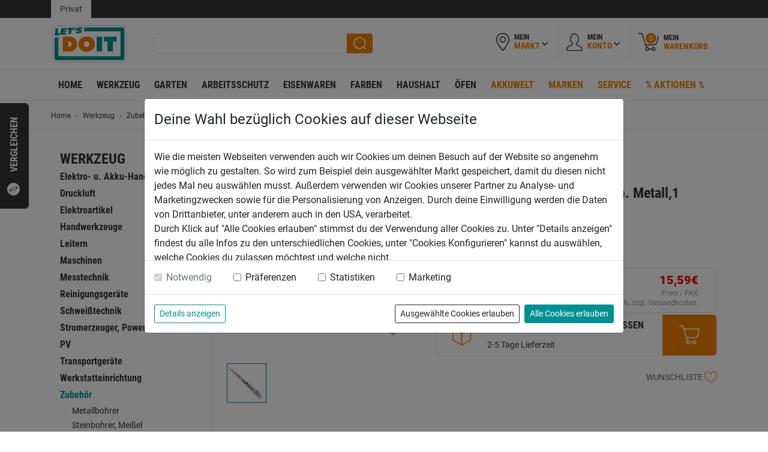

--- FILE ---
content_type: text/html;charset=UTF-8
request_url: https://lets-doit.at/de/produkt/1096419-saebelsaegeblatt-s611df-f-holz-m-metall-1-pkg%3D2-stk
body_size: 14845
content:

<!doctype html>
<html lang="de">
<head>
	<meta charset="utf-8">
	<meta name="viewport" content="width=device-width, initial-scale=1, shrink-to-fit=no, viewport-fit=cover">
	<meta name="google-site-verification" content="-PCXjfwQmUJa9P6KsrYDMzNQ4SqtHlPdcVU4H2XtFm8" />
	<meta name="google-site-verification" content="l4RAmhfaX7EMJddnRmI35qONmbt7LDWa8I8eOMs0Fcw" />
	<meta name="google-site-verification" content="4wz1oirICYft6UsLNYdiNtZV36G4OwcoE0pK2rPVC7c" />
	<meta name="facebook-domain-verification" content="d1tvdkb8ops9ybtmoq85nwp9itv28f" />

	<!-- ######################################## -->
	<!--      website and content management      -->
	<!--  powered by syreta retail digitalization -->
	<!--          more info: www.syreta.com       -->
	<!-- ######################################## -->

	
	<meta property="og:image" content="https://lets-doit.at/images/3e_og.jpg" />
	<meta property="og:title" content="S&auml;bels&auml;geblatt S611DF f. Holz m. Metall,1 Pkg.&#x3d;2 Stk (1096419) - bei LET&#039;S DOIT" />
	
	<meta property="og:description" content="S&auml;bels&auml;geblatt S611DF f. Holz m. Metall,1 Pkg.&#x3d;2 Stk (1096419) - jetzt bei LET&#039;S DOIT, deinem Garten- und Werkzeugfachmarkt kaufen" />
	<meta name="description" content="S&auml;bels&auml;geblatt S611DF f. Holz m. Metall,1 Pkg.&#x3d;2 Stk (1096419) - jetzt bei LET&#039;S DOIT, deinem Garten- und Werkzeugfachmarkt kaufen" />
	

	<link rel="manifest" href="/manifest.json">

	
	<link rel="apple-touch-icon" href="/images/apple-icon.png">
	
	<link rel="stylesheet" href="https://maxcdn.bootstrapcdn.com/bootstrap/4.0.0/css/bootstrap.min.css" integrity="sha384-Gn5384xqQ1aoWXA+058RXPxPg6fy4IWvTNh0E263XmFcJlSAwiGgFAW/dAiS6JXm" crossorigin="anonymous">
	<link rel="stylesheet" type="text/css" href="https://cdnjs.cloudflare.com/ajax/libs/slick-carousel/1.8.1/slick.min.css" integrity="sha384-ZwVa1S/NX6dEzJaHv2OILVrnj7ERqTH6pd/ubsDTHTrgAEz2kUufO/KLo6frtnOB" crossorigin="anonymous">
	<link rel="stylesheet" type="text/css" href="https://cdnjs.cloudflare.com/ajax/libs/fancybox/3.2.0/jquery.fancybox.min.css" integrity="sha384-3nfRE2I0tRcmSUQatAJLrzlixlnGVG9msOZ7wYD/zA30yotflsWzrfFw4cBdFQdN" crossorigin="anonymous">
	<link rel="stylesheet" type="text/css" href="/css/main.css?v=1.0.6.6">
	<link rel="stylesheet" type="text/css" href="/css/custom.css?v=1.0.6.6">
	<link rel="stylesheet" type="text/css" href="/css/responsive.css?v=1.0.6.6">
	
	<script src="https://cookieconsent.syreta.com/1.0.0/js/syreta-cc-ref.min.js"></script>
	
	<script src="https://integrations.etrusted.com/applications/widget.js/v2" defer async></script>
	<script async src="https://apps.bazaarvoice.com/deployments/letsdoit/main_site/production/de_AT/bv.js"></script>
	
	<title>Bosch S&auml;bels&auml;geblatt S611DF f. Holz m. Metall,1 Pkg.&#x3d;2 Stk (1096419) - bei LET&#039;S DOIT</title>
</head>


<body class="
	">

<form id="settings" name="settings" style="display:none;">
	<input type="hidden" id="sprache" name="sprache" value="de" />
	<input type="hidden" id="sprachID" name="sprachID" value="1" />
	<input type="hidden" id="menueSprache" name="menueSprache" value="de" />
	<input type="hidden" id="menueSprachID" name="menueSprachID" value="1" />
	<input type="hidden" id="seite" name="seite" value="stichsaegen-und-saebelsaegenzubehoer" />
	<input type="hidden" id="searchUrlParam" name="searchUrlParam" value="search" />
	<input type="hidden" id="display" name="display" value="normal" />
	<input type="hidden" id="format" name="format" value="html" />
	<input type="hidden" id="rewrite" name="rewrite" value="de&#x2f;produkt&#x2f;1096419-saebelsaegeblatt-s611df-f-holz-m-metall-1-pkg&#x3d;2-stk" />
	<input type="hidden" id="pwKriterien" name="pwKriterien" value="Das Passwort entspricht nicht den Sicherheitskriterien!" />
	<input type="hidden" id="isHaendlerSite" name="isHaendlerSite" value="false" />
	<input type="hidden" name="settingsToken" id="settingsToken" value="F47BE5CE68F93CD1CEF4004D59DD9D602170369F">
</form>

<div id="page">
	<div class="scrollTop">
	<a href="#page" class="d-block h-100"><img src="/images/arrowUpWhite.png" alt=""><div class="d-inline-block vertical-align-middle">nach<br>oben</div></a>
</div>


<div class="compare">
	<div class="imgContainer clearfix">
		
	</div>
	<div class="txtContainer text-center pt-2">
		<a href="/de/produktvergleich" class="btn btnGreen">Zum Vergleich</a>
	</div>
	<div class="white noProduct">
		Deine Vergleichsliste ist leer. Bitte wähle mindestens einen Artikel aus.
	</div>
	
		<div class="text">vergleichen</div><img src="/images/compare.png" class="ico" alt="">
	
</div>

<div class="compareMobile d-block d-md-none hide">
	<a href="/de/produktvergleich" class="d-block">
		<div class="d-inline-block vertical-align-middle text-right">Zum<br>Vergleich</div>
		<img src="/images/compare.png" class="ml-2" alt="">
	</a>
</div>

<div id="pvFeedbackOverlay" class="feedbackOverlay">
	<div class="success text-center">
		<p>&nbsp;</p>
	</div>
	<div class="error mengeError text-center">
		<p>&nbsp;</p>
	</div>
	<div class="error sameError text-center">
		<p>Achtung! Dieser Artikel befindet sich bereits auf der Vergleichsliste!</p>
	</div>
</div>

<div id="mlFeedbackOverlay" class="feedbackOverlay">
	<div class="success text-center">
		<p>Erfolg - Artikel erfolgreich zur Wunschhliste hinzugef&uuml;gt!</p>
	</div>
	<div class="error text-center">
		<p>Fehler - Artikel konnte nicht zur Wunschliste hinzugef&uuml;gt werden!</p>
	</div>
</div>

<div id="topAlert" class="feedbackOverlay">
	<div class="txt text-center"></div>
</div>

<div id="wkFeedbackOverlay">
	<div class="wkRightContainer">
		<div class="success text-center">
			<p>Artikel "[ARTIKEL]" erfolgreich in den Warenkorb gelegt</p>
		</div>
		<div class="wkRightArtikelContainer"></div>
	</div>
</div>


<div style="display: none;" class="openService p-0" id="openService">
	<div class="row m-0">
		<div class="col-12 col-sm-6 bgGreen p-4">
			<span class="head">Service</span><br>
			Lorem ipsum dolor sit amet, consectetur adipisicing elit, sed do eiusmod tempor incididunt ut labore et dolore magna aliqua. Ut enim ad minim veniam, quis nostrud exercitation ullamco laboris nisi ut aliquip ex ea commodo
		</div>
		<div class="col-12 col-sm-6 bgWhite pt-4 px-0">
			<span class="head">Einkauf abrunden</span>
			<div class="content">
				<div class="form-check checkbox">
					<input type="checkbox" name="check1" id="check1" class="form-check-input" value="1">
					<label for="check1" class="form-check-label d-flex align-items-center h-auto"><img class="mr-3" alt="" src="/images/service.png" width="47" height="47">Zusammenbau Service</label>
				</div>
				<div class="form-check checkbox">
					<input type="checkbox" name="check2" id="check2" class="form-check-input" value="1">
					<label for="check2" class="form-check-label d-flex align-items-center h-auto"><img class="mr-3" alt="" src="/images/service.png" width="47" height="47">Zusammenbau Service</label>
				</div>
			</div>
			<div class="text-center p-3"><a href="/" class="btn btnOrange p-0 d-block">Bestellen<img alt="" class="arrow" src="/images/wkWhite.png"></a></div>
		</div>
	</div>
</div>

<div class="p-0 loginDiv addArticle" id="openMarkt" style="display:none;">
	<div class="row m-0">
		<div class="col-12 col-sm-6 bgGreen borderBottom top">
			<div class="p-3 head">
				Anmelden
			</div>
		</div>
		<div class="col-12 col-sm-6 bgWhite borderBottom top">
			<div class="p-3 head">
				Wähle den Markt in deiner Nähe
			</div>
		</div>
		<div class="col-12 col-sm-6 bgGreen min222">
			<div class="p-3 slTarget">
				<p>Bitte gib deine E-Mail-Adresse und dein Passwort ein, wenn du bereits registriert bist.</p>
				<form id="loginForm" method="post">
					<input type="hidden" name="loginFormToken" id="loginFormToken" value="7179BB2C09E1DAABBBF0456DDCD27EF44617F078">
					<input class="mb-3" type="text" name="loginEmail" id="loginEmail" autocomplete="off" placeholder="E-Mail" />
					<input class="mb-3" type="password" name="loginPassword" id="loginPassword" autocomplete="off" placeholder="Passwort" />
					<div class="progress" id="waitForLoginTxt">
						<div class="progress-bar progress-bar-striped progress-bar-animated loginBar h-100" role="progressbar" style="width: 10%;" aria-valuemin="0" aria-valuenow="10" aria-valuemax="100"></div>
					</div>
					<div id="okLoginTxt" class="alert alert-success">erfolgreich angemeldet</div>
					<div id="wrongLoginTxt" class="alert alert-danger">Login fehlgeschlagen</div>
				</form>
			</div>
		</div>
		<div class="col-12 col-sm-6 bgWhite">
			<div class="p-3">
				<input type="text" id="startLocationSearch" name="startLocationSearch" placeholder="PLZ, Ort, Name">
				<ul class="slList">
				</ul>
			</div>
		</div>
		<div class="col-12 col-sm-6 bgGreen slTargetBtn">
			<div class="text-center mb-3"><a href="" class="btn btnWhite w-100 m-0 p-0 performLoginBtn">Anmelden<img src="/images/arrowRightGreen.png" class="arrow" alt=""></a></div>
		</div>
		<div class="col-12 col-sm-6 bgWhite">
			<div class="text-center mb-3"><a href="/de/markt-suchen" class="btn btnGreen w-100 m-0 p-0">Weitere Märkte<img src="/images/arrowRightWhite.png" class="arrow" alt=""></a></div>
		</div>
	</div>
</div>

<div id="mkDeleteUserAdress" class="alertWindow">
	<div class="col-md-12 text-center">
		<p class="underline lead"><strong>Lieferadresse löschen</strong></p>
		<p>Bist du sicher, dass du diese Adresse löschen möchtest?</p>
	</div>
	<div class="btnContainer row">
		<div class="text-center col-12 col-sm-6 btnDiv mb-2 mb-sm-0"><a id="mkUserDeleteLink" class="btn btnGreen">Ja, löschen</a></div>
		<div class="text-center col-12 col-sm-6 btnDiv"><button class="btn btnOrange closeFancy">Nein, zurück</button></div>
		<div class="clearfix"></div>
	</div>
</div>

<div id="deleteUserAdmin" class="alertWindow">
	<div class="col-md-12 text-center">
		<p class="underline lead"><strong>Benutzer löschen</strong></p>
		<p>Bist du sicher, dass du diesen Benutzer löschen möchtest?</p>
	</div>
	<div class="btnContainer row">
		<div class="text-center col-12 col-sm-6 btnDiv mb-2 mb-sm-0"><a id="userDeleteLink" class="btn btnGreen">Ja, löschen</a></div>
		<div class="text-center col-12 col-sm-6 btnDiv"><button class="btn btnOrange closeFancy">Nein, zurück</button></div>
		<div class="clearfix"></div>
	</div>
</div>

<div id="versandInfo" style="display:none; max-width: 500px;">
	<div class="h2">Versandkosteninfo</div>
	<p>Die Versandkosten sind abh&auml;ngig von Gr&ouml;&szlig;e, Gewicht und Gefahrgut in der Bestellung. Die genaue H&ouml;he der Versandkosten wird im Webshop angezeigt. Bei Kombination mit unterschiedlichen Versandkosten-Freigrenzen z&auml;hlt die jeweils h&ouml;chste Versandkosten-Freigrenze. F&uuml;r zus&auml;tzlich bestellte Artikel k&ouml;nnen Versandkosten anfallen.</p>

	<a href="javascript:void(0)" class="btn btnOrange closeFancy">schlie&szlig;en</a>
</div>


<header>
	
		<div class="topRow">
			<div class="container">
				<div class="row">
					<div class="col-12 topBar">
						
							<a href="/de/login"><span class="section active">Privat</span></a>
						
					</div>
				</div>
			</div>
		</div>
		
			<div class="topNav">
				<div class="container">
					<div class="row">
						<div class="col-12">
							<div class="headerBox d-block float-left d-md-none">
								<span class="openMobilMenue">
									<span class="line"></span>
									<span class="line"></span>
									<span class="line"></span>
								</span>
							</div>
							<div class="logoBox float-left headerBox">
								<a class="d-flex" href="/">
									<img class="logo" src="/images/logo/logo.png" alt="3E">
									
								</a>
							</div>
							<div class="searchBox float-left headerBox">
								<div class="hideSearch d-md-none">
									<img class="float-right" alt="" src="/images/close_white.png"> 
								</div>
								<form id="topSearchForm" class="topSearchForm" method="post" action="/de/search">
									<input type="hidden" name="topSearchFormToken" id="topSearchFormToken" value="DAE1FA4618018BBE94E0B7522FE7DC9EF2BA851E">
									<div class="searchInput form-group">
										<input type="search" class="form-control" id="searchText" name="searchText" autocomplete="off">
									</div>
									<div class="searchSubmit">
										<button class="submitSearch" type="submit"><img class="submitBtn" src="/images/searchSubmit.png" alt="search"></button>
									</div>

									<div class="liveSearch row m-0">
										<div class="liveSearchContainer liveSearchComplete col-12 col-md-3 p-0 order-2 order-md-1">
											
										</div>
										<div class="liveSearchContainer liveSearchArticle col-12 col-md-6 p-0 produktList order-1 order-md-2"></div>
										<div class="liveSearchContainer liveSearchContent col-12 col-md-3 p-0 order-3"></div>
									</div>
								</form>
							</div>
							
							<div class="mkBox headerBox float-right clearfix">
								<div class="mkTab firstmobil borderRight d-block d-md-none openMobilSearch">
									<img class="" alt="" src="/images/searchBlack.png">
								</div>
								
									<div class="mkTab first borderRight">
										<div class="openClick" data-open="#mm">
											<img src="/images/map.png" alt="">
											<div class="text">Mein<br><span class="orange">Markt</span></div>
											<div class="arrowDown"><img src="/images/arrowDownGrey.png" alt=""></div>
										</div>
									</div>
									<div id="mm" class="toOpen mmOptions">
										
											<div class="bgGreen noMarket">
												<div class="col-12 p-3 text-center">
													<div class="mb-3">
														Bitte w&auml;hle deinen Markt oder logge dich ein.
													</div>
													<a href="/de/login" class="btn btnWhite">Anmelden<img src="/images/arrowRightGreen.png" class="arrow" alt=""></a>
												</div>
											</div>
											<div class="bgWhite choseMarket">
												<div class="col-12 bgWhite">
													<div class="p-3 head">
														Markt ausw&auml;hlen
													</div>
													<div class="pb-2 px-3">
														<div class="row">
															<div class="form-group animate col-12">
																<input type="text" id="headerLocationSearch" name="headerLocationSearch" class="form-control">
																<label>PLZ, Ort, Name</label>
															</div>
														</div>
														<ul class="hlList mb-2 mt-2">
														</ul>
													</div>
													<div class="text-center mb-3 px-3"><a href="/de/markt-suchen" class="btn btnGreen w-100 m-0 p-0">Weitere Märkte<img src="/images/arrowRightWhite.png" class="arrow" alt=""></a></div>
												</div>
											</div>
										
									</div>
								
								<div class="mkTab borderRight">
								
									<a href="/" class="d-block openClick" data-open="#mk">
								
										<img src="/images/user.png" alt="">
										<div class="text">Mein<br><span class="orange">Konto</span></div>
										<div class="arrowDown"><img src="/images/arrowDownGrey.png" alt=""></div>
									</a>
								</div>
								<div id="mk" class="toOpen mkOptions">
									
										<div class="option borderBottom">
											<a href="/de/meine-wunschliste">Meine Wunschliste</a>
										</div>
										<div class="py-3 px-30px"><a href="/de/login" class="logout btn btnGreen m-0 w-100 px-3">Anmelden</a></div>
									
								</div>
								<div class="mkTab">
									<a href="/de/warenkorb" class="d-block">
										<img src="/images/wk.png" alt="">
										<div class="wkAmount wkCount">0</div>
										<div class="text">Mein<br><span class="orange">Warenkorb</span></div>
									</a>
								</div>
							</div>
							
						</div>
					</div>
				</div>
			</div>
			
				<div class="topNavScroll">
					<div class="container">
						<div class="row">
							<div class="col-12">
								<div class="logoBox float-left headerBox">
									<a class="d-flex align-items-center" href="/">
										<img class="logo" src="/images/logo/logo.png" alt="3E">
										<div class="logoText">
											<span class="orange">
												
													&nbsp;
												
											</span>
										</div>
									</a>
								</div>
								<ul class="nav text-center float-left">
									
													<li class="nav-item">
														<a class="nav-link" href="/de/home">Home</a>
													</li>
												
													<li class="nav-item">
														<a class="nav-link active" href="/de/produkte/werkzeug">Werkzeug</a>
													</li>
												
													<li class="nav-item">
														<a class="nav-link" href="/de/produkte/garten">Garten</a>
													</li>
												
													<li class="nav-item">
														<a class="nav-link" href="/de/produkte/arbeitsschutz">Arbeitsschutz</a>
													</li>
												
													<li class="nav-item">
														<a class="nav-link" href="/de/produkte/eisenwaren">Eisenwaren</a>
													</li>
												
													<li class="nav-item">
														<a class="nav-link" href="/de/produkte/farben">Farben</a>
													</li>
												
													<li class="nav-item">
														<a class="nav-link" href="/de/produkte/haushalt">Haushalt</a>
													</li>
												
													<li class="nav-item">
														<a class="nav-link" href="/de/produkte/oefen">Öfen</a>
													</li>
												
								</ul>
								<div class="mkBox headerBox float-right clearfix">
									<div class="mkTab firstmobil borderRight openSearch">
										<img class="" alt="" src="/images/searchBlack.png">
									</div>
									
											<div class="mkTab first borderRight openMarket">
												<img src="/images/map.png" alt="" />
											</div>
										
										<div class="mkTab borderRight openUser">
											<img src="/images/user.png" alt="" />
										</div>
										<div class="mkTab">
											<a href="/de/warenkorb" class="d-block">
												<img src="/images/wk.png" alt="">
												<div class="wkAmount wkCount">0</div>
											</a>
										</div>
									
								</div>
							</div>
						</div>
					</div>
				</div>
			

	<div class="topMenue">
		<div class="container">
			<div class="row">
				<div class="col-12">
					<ul class="nav text-center">
						<li class="nav-item">
							<a class="nav-link" href="/de/home">Home</a>
						</li>
						<li class="nav-item">
							<a class="nav-link active" href="/de/produkte/werkzeug">Werkzeug</a>
						</li>
						<li class="nav-item">
							<a class="nav-link" href="/de/produkte/garten">Garten</a>
						</li>
						<li class="nav-item">
							<a class="nav-link" href="/de/produkte/arbeitsschutz">Arbeitsschutz</a>
						</li>
						<li class="nav-item">
							<a class="nav-link" href="/de/produkte/eisenwaren">Eisenwaren</a>
						</li>
						<li class="nav-item">
							<a class="nav-link" href="/de/produkte/farben">Farben</a>
						</li>
						<li class="nav-item">
							<a class="nav-link" href="/de/produkte/haushalt">Haushalt</a>
						</li>
						<li class="nav-item">
							<a class="nav-link" href="/de/produkte/oefen">Öfen</a>
						</li>
						<li class="nav-item color">
							<a class="nav-link" href="/de/akku-welt">Akkuwelt</a>
						</li>
						<li class="nav-item color">
							<a class="nav-link" href="/de/marken">Marken</a>
						</li>
						<li class="nav-item color">
							<a class="nav-link" href="/de/service">Service</a>
						</li>
						<li class="nav-item color">
							<a class="nav-link" href="/de/aktionen">% Aktionen %</a>
						</li>
					</ul>
				</div>
			</div>
		</div>
	</div>

	
</header>

	<div id="content" class="choseMarket">
	
<div class="breadCrumbContainer d-none d-md-block">
	<div class="container">
		<div class="row">
			<div class="col-12 col-md-9">
				<nav aria-label="breadcrumb">
					<ol class="breadcrumb px-0">
						<li class="breadcrumb-item d-none d-md-block"><a href="/">Home</a></li>
						
							<li class="breadcrumb-item"><a href="/de/produkte/werkzeug">Werkzeug</a></li>
						
							<li class="breadcrumb-item"><a href="/de/produkte/werkzeug/zubehoer">Zubehör</a></li>
						
							<li class="breadcrumb-item"><a href="/de/produkte/werkzeug/zubehoer/stichsaegen-und-saebelsaegenzubehoer">Stichsägen- und Säbelsägenzubehör</a></li>
						
							<li class="breadcrumb-item active d-none d-md-block">Säbelsägeblatt S611DF f. Holz m. Metall,1 Pkg.=2 Stk</li>
						
					</ol>
				</nav>
			</div>
			
		</div>
	</div>
</div>

		<div class="container">
			<div class="row">
				<div class="col-12 col-md-3 submenue d-none d-md-block">
					
		<ul>
			<li>
				<span>Werkzeug</span>
				<ul> <li>
						<a href="/de/produkte/werkzeug/elektro-u.-akku-handwerkzeuge">Elektro- u. Akku-Handwerkzeuge</a>
						
					</li>
					<li>
						<a href="/de/produkte/werkzeug/druckluft">Druckluft</a>
						
					</li>
					<li>
						<a href="/de/produkte/werkzeug/elektroartikel">Elektroartikel</a>
						
					</li>
					<li>
						<a href="/de/produkte/werkzeug/handwerkzeuge">Handwerkzeuge</a>
						
					</li>
					<li>
						<a href="/de/produkte/werkzeug/leitern">Leitern</a>
						
					</li>
					<li>
						<a href="/de/produkte/werkzeug/maschinen">Maschinen</a>
						
					</li>
					<li>
						<a href="/de/produkte/werkzeug/messtechnik">Messtechnik</a>
						
					</li>
					<li>
						<a href="/de/produkte/werkzeug/reinigungsgeraete">Reinigungsgeräte</a>
						
					</li>
					<li>
						<a href="/de/produkte/werkzeug/schweisstechnik">Schweißtechnik</a>
						
					</li>
					<li>
						<a href="/de/produkte/werkzeug/stromerzeuger-powerstations-und-pv">Stromerzeuger, Powerstations und PV</a>
						
					</li>
					<li>
						<a href="/de/produkte/werkzeug/transportgeraete">Transportgeräte</a>
						
					</li>
					<li>
						<a href="/de/produkte/werkzeug/werkstatteinrichtung">Werkstatteinrichtung</a>
						
					</li>
					<li class="active">
						<a href="/de/produkte/werkzeug/zubehoer">Zubehör</a>
						
							<ul>
								<li><a href="/de/produkte/werkzeug/zubehoer/metallbohrer">Metallbohrer</a></li>
								<li><a href="/de/produkte/werkzeug/zubehoer/steinbohrer-meissel">Steinbohrer, Meißel</a></li>
								<li><a href="/de/produkte/werkzeug/zubehoer/holzbohrer">Holzbohrer</a></li>
								<li><a href="/de/produkte/werkzeug/zubehoer/bits">Bits</a></li>
								<li><a href="/de/produkte/werkzeug/zubehoer/lochsaegen">Lochsägen</a></li>
								<li><a href="/de/produkte/werkzeug/zubehoer/fraeser-und-senker">Fräser und Senker</a></li>
								<li><a href="/de/produkte/werkzeug/zubehoer/bohrmaschinenzubehoer">Bohrmaschinenzubehör</a></li>
								<li><a href="/de/produkte/werkzeug/zubehoer/winkelschleiferzubehoer">Winkelschleiferzubehör</a></li>
								<li><a href="/de/produkte/werkzeug/zubehoer/trenn-und-schruppscheiben">Trenn- und Schruppscheiben</a></li>
								<li><a href="/de/produkte/werkzeug/zubehoer/multifunktionswerkzeugzubehoer">Multifunktionswerkzeugzubehör</a></li>
								<li><a href="/de/produkte/werkzeug/zubehoer/schleifgeraetezubehoer">Schleifgerätezubehör</a></li>
								<li><a href="/de/produkte/werkzeug/zubehoer/schleifmaschinenzubehoer">Schleifmaschinenzubehör</a></li>
								<li><a href="/de/produkte/werkzeug/zubehoer/hobel-und-fraesenzubehoer">Hobel- und Fräsenzubehör</a></li>
								<li class="active"><a href="/de/produkte/werkzeug/zubehoer/stichsaegen-und-saebelsaegenzubehoer">Stichsägen- und Säbelsägenzubehör</a></li>
								<li><a href="/de/produkte/werkzeug/zubehoer/kreissaegen-und-bandsaegenzubehoer">Kreissägen- und Bandsägenzubehör</a></li>
								<li><a href="/de/produkte/werkzeug/zubehoer/spezialwerkzeugzubehoer">Spezialwerkzeugzubehör</a></li>
								<li><a href="/de/produkte/werkzeug/zubehoer/ersatzakkus-u.-ladegeraete">Ersatzakkus u. Ladegeräte</a></li>
							</ul>
						
					</li>
					<li>
						<a href="/de/produkte/werkzeug/kfz-zubehoer">KFZ-Zubehör</a>
						
					</li>
					
				</ul>
			</li>
		</ul>
	
				</div>

				<div class="col-12 col-md-9 rightContent">
					
<div class="produktDetail">
	<div class="row">
		
		<div class="col-12 col-md-5">
			<div class="produktDetailSlide">
				<a href="/uploadPim/2295/001_1096419.jpg" data-fancybox="imgGallery"><img src="/uploadPim/2295/001_1096419.jpg" class="img-fluid" alt="1096419 - S&auml;bels&auml;geblatt S611DF f. Holz m. Metall,1 Pkg.&#x3d;2 Stk" title="1096419 - S&auml;bels&auml;geblatt S611DF f. Holz m. Metall,1 Pkg.&#x3d;2 Stk" /></a>
			</div>
			
			<div class="produktOverviewSlide d-none d-md-block"> 
					<img src="/uploadPim/2295/001_1096419.jpg" class="img-fluid" alt="1096419 - S&auml;bels&auml;geblatt&#x20;S611DF&#x20;f.&#x20;Holz&#x20;m.&#x20;Metall,1&#x20;Pkg.&#x3d;2&#x20;Stk" title="1096419 - S&auml;bels&auml;geblatt&#x20;S611DF&#x20;f.&#x20;Holz&#x20;m.&#x20;Metall,1&#x20;Pkg.&#x3d;2&#x20;Stk" />
				
			</div>
		</div>
		
		<div class="col-12 col-md-7">
			<div class="artNr d-none d-md-block">Art. Nr.: 1096419</div>
			<img class="artBrand max130 d-inline" src="/upload/content/marken/original/Bosch_article-detail.jpg" alt=""> 
			<div class="artNr d-md-none">Art. Nr.: 1096419</div>
			<h1 class="artName">Säbelsägeblatt S611DF f. Holz m. Metall,1 Pkg.=2 Stk</h1>
			
				<div class="artText mb-2">
					
					
				</div>
			
			<div class="mb-3">
				
				
				<div data-bv-show="rating_summary" data-bv-product-id="1096419"></div>
			</div>
			
				<div class="borderBox qtyContainer row mx-0 align-items-center">
					
					<div class="quantity col-6 col-sm-6 col-md-6 col-lg-4">
					
						<span class="qtyminus qtybtn">-</span>
						<input type="text" class="amount qty" value="1">
						<span class="qtyplus qtybtn">+</span>
						
					</div>
					
					<div class="price col-6 col-sm-6 col-md-6 col-lg-8">
						

						<span class="actionPrice">15,59&euro;</span>
						
							<div class="priceText">
								
							</div>
						<div class="priceText">Preis / PAK</div>
						<div class="priceText">inkl. gesetzl. MwSt. 20%, zzgl. Versandkosten.</div>
					</div>
				</div>
			
			<div class="borderBox orderOnline wkBtnBox">
				<div class="img"><img class="orderBox" src="/images/orderBox.png" alt=""></div>
				<div class="text">
					<div class="orderOnline">Online bestellen & liefern lassen</div>
					<div class="lowStock">&nbsp;</div>
					2-5 Tage Lieferzeit 
				</div>
				<div class="linkBtn">
					<a href="/" class="wkAddBtn d-block h-100" data-artikelid="2295">
						<img alt="" src="/images/wkWhite.png">
					</a>
				</div>
			</div>
			
			<div class="row">
				
				
				<div class="col text-right merken">
					<a href="/" class="merklisteLink" data-artikelid="2295">
						<span>Wunschliste</span>&nbsp;<img class="normal" src="/images/merken.png" alt=""><img class="active" src="/images/merkenActive.png" alt="">
					</a>
				</div>
				
				
			</div>
			
		</div>

		
			<script type="application/ld+json">
			{
				"@context": "https://schema.org",
				"@type": "Product",
				"@id": "https://lets-doit.at/de/produkt/1096419-saebelsaegeblatt-s611df-f-holz-m-metall-1-pkg=2-stk",
				"productID": "1096419",
				"gtin13": "3165140235860",
				"mpn": "2&#x20;608&#x20;656&#x20;271",
				"name": "S&auml;bels&auml;geblatt&#x20;S611DF&#x20;f.&#x20;Holz&#x20;m.&#x20;Metall,1&#x20;Pkg.&#x3d;2&#x20;Stk",
				"brand": {
					"@type": "Thing",
					"name": "Bosch"
				},
				"description": "",
				"image": "https://lets-doit.at/uploadPim/2295/001_1096419.jpg"
			}
			</script>
		

		<div class="col-12 ddNav">
			
			<div class="dropdown">
				
				<h2 class="ddHead">
					Produktbeschreibung<img class="float-right arrow" src="/images/arrowUpGrey.png" alt="" />
				</h2>
				<hr class="grey mt-0" />
				<div class="ddBody">
					BIM, geschränkt, gefräst. Für schwere Arbeiten (speziell für Tauchschnitt). Anwendung: Holz mit Nägeln/Metall, Spanplatten und Kunststoffprofile (DM<100 mm), Kunststoffe/GFK massiv (DM<50 mm), Fensterrahmen: Holz+Metall. LxBxD: 150x19x1,25 mm, Zahnteilung: 4,3 mm, 2 Stk. SB-Packung
				</div>
				
			</div>
			
			<div class="dropdown bewertungsdropdown closed">
				<h2 class="ddHead">
					Produktinformationen<img class="float-right arrow" src="/images/arrowUpGrey.png" alt="" />
				</h2>
				<hr class="grey mt-0" />
				<div class="ddBody" style="display:none">
					
					
					<div class="loadbeeTabContent" data-loadbee-apikey="tSdtpULD58hUEZD523uvEWrpu3x8ncUD" data-loadbee-gtin="3165140235860" data-loadbee-locale="de_AT"></div>
					<script async src="https://cdn.loadbee.com/js/loadbee_integration.js"></script>

					
					<script type="text/javascript" src="https://www.nexmart.com/api/dataview/assets/iframeResizer.min.js"></script>
					<script type="text/javascript" src="https://www.nexmart.com/api/dataview/assets/dataview.loader.min.js"></script>
					<div id="single-dataview-container"></div>
					<script>
						var isError = false;
						var element = document.getElementById("single-dataview-container");
						var options = {
							ean: "3165140235860",
							partnerkey: "RLRJSqcYCelWor5Z7w9T",
							debug: false,
							errorCallback : function(error) {
								nexmartElem.container.firstChild.remove();
								isError = true;
							},
							loadCallback : function() {
							}
						};
						var nexmartElem = new DataviewLoader(element, options);

						window.onload = function() {
							if (!isError) {
								document.getElementById('loadBeeContent').remove();
							};
						};
					</script>
				</div>
			</div>

			
			<div class="dropdown herstellerdropdown closed">
				<h2 class="ddHead">
					Herstellerinformationen<img class="float-right arrow" src="/images/arrowUpGrey.png" alt="" />
				</h2>
				<hr class="grey mt-0" />
				<div class="ddBody" style="display:none">
					<div class="row">
						<div class="col-6">
							<div class="row">
								
								<div class="col-12 mb-3">
									<strong>Hersteller</strong><br />
									Robert Bosch Power Tools GmbH<br />
									Max-Lang-Straße 40-46<br /> 70771 Leinfelden-Echterdingen <br /> DE<br /> kontakt@bosch.de
								</div>
								
								<div class="col-12">
									<strong>Verantwortliche Person in der EU</strong><br />
									Robert Bosch Power Tools GmbH<br />
									Max-Lang-Straße 40-46<br /> 70771 Leinfelden-Echterdingen <br /> DE<br /> kontakt@bosch.de
								</div>
								
							</div>
						</div>
						<div class="col-6">
							
						</div>
					</div>
				</div>
			</div>
			
		</div>
	</div>
</div>
		
<div class="row">
	<div class="col-12 mt-4">
		<h2>weitere Produkte aus dieser Kategorie</h2>
		<hr class="grey mb-4">
	</div>
	<div class="col-12 produktList">
		<div class="row">
			
			<div class="col-6 col-sm-4 col-lg-3 produktEntry hoverBox">
				
				<a href="/de/produkt/1044482-saebelsaegeblatt-s1542k-fuer-holz-1-pkg%3D2-stk?ref=upSelling&refAID=2295"><img src="/uploadPim/1187/001_1044482-thumbnail-260-260.jpg" class="img-fluid" alt="1044482 - S&auml;bels&auml;geblatt&#x20;S1542K&#x20;f&uuml;r&#x20;Holz,&#x20;1&#x20;Pkg.&#x3d;2&#x20;Stk." title="1044482 - S&auml;bels&auml;geblatt&#x20;S1542K&#x20;f&uuml;r&#x20;Holz,&#x20;1&#x20;Pkg.&#x3d;2&#x20;Stk." /></a>
				<div class="text-center markenLogo"><img src="/upload/content/marken/original/Bosch_article-detail.jpg" alt="" class="img-fluid max130"></div>
				<a class="artName" href="/de/produkt/1044482-saebelsaegeblatt-s1542k-fuer-holz-1-pkg%3D2-stk?ref=upSelling&refAID=2295">Säbelsägeblatt S1542K für Holz, 1 Pkg.=2 Stk.</a>
				
				<div data-bv-show="inline_rating" data-bv-product-id="1044482"></div>
				<div class="prices d-inline-block">
					
							<div class="nowPrice">15,99&euro;</div>
						
				</div>
				
					<div class="addWk d-inline-block float-right wkAddBtn" data-artikelid="1187"><img class="" src="/images/wkWhite.png" alt=""></div>
				
				<div class="angebotTextContainer">
					
				</div>
				<hr class="grey mt-1">
				<div class="visibleHover">
					
					<div class="float-right merken">
						<a href="/" class="merklisteLink" data-artikelid="1187">
							<img class="normal" src="/images/merken.png" alt=""><img class="active" src="/images/merkenActive.png" alt="">
						</a>
					</div>
					
					<div class="clearfix"></div>
				</div>
			</div>
			
			<div class="col-6 col-sm-4 col-lg-3 produktEntry hoverBox">
				
				<a href="/de/produkt/1304864-saebelsaegeblatt-tri-metall-laenge-250-230-mm-1-pkg-%3D-2-st?ref=upSelling&refAID=2295"><img src="/uploadPim/132837/001_1304864-thumbnail-260-260.jpg" class="img-fluid" alt="1304864 - S&auml;bels&auml;geblatt&#x20;Tri-Metall&#x20;L&auml;nge&#x20;250&#x2f;230&#x20;mm,&#x20;1&#x20;Pkg&#x20;&#x3d;&#x20;2&#x20;St" title="1304864 - S&auml;bels&auml;geblatt&#x20;Tri-Metall&#x20;L&auml;nge&#x20;250&#x2f;230&#x20;mm,&#x20;1&#x20;Pkg&#x20;&#x3d;&#x20;2&#x20;St" /></a>
				<div class="text-center markenLogo"><img src="/upload/content/marken/original/MPS_article-detail.jpg" alt="" class="img-fluid max130"></div>
				<a class="artName" href="/de/produkt/1304864-saebelsaegeblatt-tri-metall-laenge-250-230-mm-1-pkg-%3D-2-st?ref=upSelling&refAID=2295">Säbelsägeblatt Tri-Metall Länge 250/230 mm, 1 Pkg = 2 St</a>
				
				<div data-bv-show="inline_rating" data-bv-product-id="1304864"></div>
				<div class="prices d-inline-block">
					
							<div class="nowPrice">16,59&euro;</div>
						
				</div>
				
					<div class="addWk d-inline-block float-right wkAddBtn" data-artikelid="132837"><img class="" src="/images/wkWhite.png" alt=""></div>
				
				<div class="angebotTextContainer">
					
				</div>
				<hr class="grey mt-1">
				<div class="visibleHover">
					
					<div class="float-right merken">
						<a href="/" class="merklisteLink" data-artikelid="132837">
							<img class="normal" src="/images/merken.png" alt=""><img class="active" src="/images/merkenActive.png" alt="">
						</a>
					</div>
					
					<div class="clearfix"></div>
				</div>
			</div>
			
			<div class="col-6 col-sm-4 col-lg-3 produktEntry hoverBox">
				
				<a href="/de/produkt/1294778-stichsaegeblatt-set-basic-fuer-holz-und-metall-10tlg?ref=upSelling&refAID=2295"><img src="/uploadPim/129150/001_1294778-thumbnail-260-260.jpg" class="img-fluid" alt="1294778 - Stichs&auml;geblatt-Set&#x20;Basic&#x20;f&uuml;r&#x20;Holz&#x20;und&#x20;Metall&#x20;10tlg." title="1294778 - Stichs&auml;geblatt-Set&#x20;Basic&#x20;f&uuml;r&#x20;Holz&#x20;und&#x20;Metall&#x20;10tlg." /></a>
				<div class="text-center markenLogo"><img src="/upload/content/marken/original/Bosch_article-detail.jpg" alt="" class="img-fluid max130"></div>
				<a class="artName" href="/de/produkt/1294778-stichsaegeblatt-set-basic-fuer-holz-und-metall-10tlg?ref=upSelling&refAID=2295">Stichsägeblatt-Set Basic für Holz und Metall 10tlg.</a>
				
				<div data-bv-show="inline_rating" data-bv-product-id="1294778"></div>
				<div class="prices d-inline-block">
					
							<div class="nowPrice">16,99&euro;</div>
						
				</div>
				
					<div class="addWk d-inline-block float-right wkAddBtn" data-artikelid="129150"><img class="" src="/images/wkWhite.png" alt=""></div>
				
				<div class="angebotTextContainer">
					
				</div>
				<hr class="grey mt-1">
				<div class="visibleHover">
					
					<div class="float-right merken">
						<a href="/" class="merklisteLink" data-artikelid="129150">
							<img class="normal" src="/images/merken.png" alt=""><img class="active" src="/images/merkenActive.png" alt="">
						</a>
					</div>
					
					<div class="clearfix"></div>
				</div>
			</div>
			
			<div class="col-6 col-sm-4 col-lg-3 produktEntry hoverBox">
				
				<a href="/de/produkt/1168161-stichsaegeblatt-t344d-fuer-holz?ref=upSelling&refAID=2295"><img src="/uploadPim/3794/001_1168161-thumbnail-260-260.jpg" class="img-fluid" alt="1168161 - Stichs&auml;geblatt&#x20;T344D&#x20;f&uuml;r&#x20;Holz" title="1168161 - Stichs&auml;geblatt&#x20;T344D&#x20;f&uuml;r&#x20;Holz" /></a>
				<div class="text-center markenLogo"><img src="/upload/content/marken/original/Bosch_article-detail.jpg" alt="" class="img-fluid max130"></div>
				<a class="artName" href="/de/produkt/1168161-stichsaegeblatt-t344d-fuer-holz?ref=upSelling&refAID=2295">Stichsägeblatt T344D für Holz</a>
				
				<div data-bv-show="inline_rating" data-bv-product-id="1168161"></div>
				<div class="prices d-inline-block">
					
							<div class="nowPrice">16,99&euro;</div>
						
				</div>
				
					<div class="addWk d-inline-block float-right wkAddBtn" data-artikelid="3794"><img class="" src="/images/wkWhite.png" alt=""></div>
				
				<div class="angebotTextContainer">
					
				</div>
				<hr class="grey mt-1">
				<div class="visibleHover">
					

						<div class="mutationList mb-2 size">
						
								<div class="d-inline-block border"><a href="/de/produkt/1044473-stichsaegeblatt-t344d-fuer-holz" class="d-block pl-2 pr-2">3 Stk</a></div>
							
								<div class="d-inline-block border"><a href="/de/produkt/1168161-stichsaegeblatt-t344d-fuer-holz" class="d-block pl-2 pr-2">5 Stk</a></div>
							
						</div>

						<div class="mutationList mb-2 color">
						
						</div>

						<hr class="grey">
					
					<div class="float-right merken">
						<a href="/" class="merklisteLink" data-artikelid="3794">
							<img class="normal" src="/images/merken.png" alt=""><img class="active" src="/images/merkenActive.png" alt="">
						</a>
					</div>
					
					<div class="clearfix"></div>
				</div>
			</div>
			
		</div>
	</div>
</div>

<div class="produktDetail secondAcc">
	<div class="row">
		<div class="col-12 ddNav">
			<div class="dropdown bewertungsdropdown">
				<h2 class="ddHead">
					Bewertung&nbsp;<img class="float-right arrow" src="/images/arrowUpGrey.png" alt="" />
				</h2>
				<hr class="grey mt-0" />
				<div class="ddBody">
					
					<div data-bv-show="reviews" data-bv-product-id="1096419"></div>
				</div>
			</div>
		</div>
	</div>
</div>

<div class="row">
	<div class="col-12 align-self-center text-right d-block d-md-none mt-4">
		<div class="addthis_inline_share_toolbox"></div>
	</div>
</div>

				</div>
			</div>
		</div>

	
	</div>

	
<footer>
	<div class="bgDarkGray top">
		<div class="container">
			<div class="row">
				<div class="col-12 col-md-3">
					<ul>
						<li class="mobilDropDown">
							<span>LET'S DOIT Service</span>
							<ul>
							</ul>
						</li>
					</ul>
				</div>
				<div class="col-12 col-md-3">
					<ul>
						<li class="mobilDropDown">
							<span>PRODUKTE</span>
							<ul>
								<li><a href="/de/home">Home</a></li>
								<li><a href="/de/werkzeug">Werkzeug</a></li>
								<li><a href="/de/garten">Gartentechnik</a></li>
								<li><a href="/de/arbeitsschutz">Arbeitsschutz</a></li>
								<li><a href="/de/eisenwaren">Eisenwaren</a></li>
								<li><a href="/de/farben">Farben & Lacke</a></li>
								<li><a href="/de/haushalt">Haushalt</a></li>
								<li><a href="/de/oefen">Öfen</a></li>
							</ul>
						</li>
					</ul>
				</div>
				<div class="col-12 col-md-3">
					<ul>
						<li class="mobilDropDown">
							<span>RAT & TAT</span>
							<ul class="orange">
								<li><a href="/de/akku-welt">Akkuwelt</a></li>
								<li><a href="/de/marken">Marken</a></li>
								<li><a href="/de/service">Service</a></li>
								<li><a href="/de/aktionen">% Aktionen %</a></li>
								<li><a href="/de/ratgeber">Ratgeber</a></li>
								<li><a href="/de/newsletter-anmeldung">Newsletter</a></li>
							</ul>
						</li>
					</ul>
				</div>
				<div class="col-12 col-md-3">
					
				</div>
				
					<div class="col-12 col-md-3 d-block d-md-none">
						<ul>
							<li class="mobilDropDown">
								<span>Fragen zum Shop</span>
								<ul>
									<li><a href="/de/meinkonto-kundekarte">Mein Konto</a></li>
									<li><a href="/de/kundenkarte1">Kundenkarte</a></li>
									<li><a href="/de/bestellen-bezahlen">Bestellen | Bezahlen</a></li>
									<li><a href="/de/versand-abholung">Versand | Abholung</a></li>
									<li><a href="/de/garantie-umtausch">Garantie | Umtausch</a></li>
									<li><a href="/de/servicecenter">Servicecenter</a></li>
								</ul>
							</li>
						</ul>
					</div>
				
			</div>
		</div>
	</div>

	
		<div class="bgWhite">
			<div class="container">
				<div class="row">
					<div class="col-6 col-md-3">
						<div class="headline mb-2">Versandarten</div>
						<img src="/images/versand.png" class="img-fluid mb-2" alt="" />
						<a href=" https://www.gw-world.com/de/" target="_blank" rel="noopener"><img src="/images/gebrueder_weiss.jpg" class="img-fluid mb-2" alt="" /></a>
						<img src="/images/gls.png" class="img-fluid" alt="" />
					</div>
					<div class="col-6 col-md-3">
						<div class="headline mb-2">Zahlungsarten</div>
						<div class="row align-items-center m-0">
							
							<div class="col-6 col-sm-5 p-0"><img src="/images/mastercard.svg" class="img-fluid pb-3 pr-3" alt=""></div>
							<div class="col-6 col-sm-5 p-0"><img src="/images/visa.svg" class="img-fluid pb-3 pr-3" alt=""></div>
							<div class="col-6 col-sm-5 p-0"><img src="/images/paypal.png" class="img-fluid pb-3 pr-3" alt=""></div>
							<div class="col-6 col-sm-5 p-0"><img src="/images/apple_pay.svg" class="img-fluid pb-3 pr-3" alt=""></div>
							<div class="col-6 col-sm-5 p-0"><img src="/images/google_pay.svg" class="img-fluid pb-3 pr-3" alt=""></div>
							<div class="col-12 p-0 d-md-none">
								<div class="row">
									<div class="col-4 px-1">
										<a href="/de/unternehmen"><img src="/images/handelsverband.svg?v=1" class="img-fluid" alt="" /></a>
									</div>
									<div class="col-4 px-1">
										<a href="/upload/content/unternehmen/TrustmarkZertifikat_3e-Handels-DienstleistungsAG_neu.pdf" target="_blank">
											<img src="/images/handelsverband_austria.svg?v=1" class="img-fluid" alt="" />
										</a>
									</div>
									<div class="col-4 px-1">
										<a href="/de/unternehmen"><img src="/images/trust-ecommerce.png?v=1" class="img-fluid" alt="" /></a>
									</div>
								</div>
							</div>
						</div>
					</div>
					
					
						<div class="col-6 col-md-3 d-none d-md-block">
							<ul>
								<li>
									<span>Fragen zum Shop</span>
									<ul>
										<li><a href="/de/meinkonto-kundekarte">Mein Konto</a></li>
										<li><a href="/de/kundenkarte1">Kundenkarte</a></li>
										<li><a href="/de/bestellen-bezahlen">Bestellen | Bezahlen</a></li>
										<li><a href="/de/versand-abholung">Versand | Abholung</a></li>
										<li><a href="/de/garantie-umtausch">Garantie | Umtausch</a></li>
										<li><a href="/de/servicecenter">Servicecenter</a></li>
									</ul>
								</li>
							</ul>
						</div>
					
					<div class="col-6 col-md-3 d-none d-md-block">
						<div class="row">
							<div class="col-4 px-1">
								<a href="/de/unternehmen"><img src="/images/handelsverband.svg?v=1" class="img-fluid" alt="" /></a>
							</div>
							<div class="col-4 px-1">
								<a href="/upload/content/unternehmen/TrustmarkZertifikat_3e-Handels-DienstleistungsAG_neu.pdf" target="_blank">
									<img src="/images/handelsverband_austria.svg?v=1" class="img-fluid" alt="" />
								</a>
							</div>
							<div class="col-4 px-1">
								<a href="/de/unternehmen"><img src="/images/trust-ecommerce.png?v=1" class="img-fluid" alt="" /></a>
							</div>
						</div>
						
						<div class="row">
							<div class="col-12 px-1 pt-3">
								<div id="CustomTrustbadgeFooter" style="width:160px;height:80px"></div>
							</div>
						</div>
						
					</div>
				</div>
			</div>
		</div>
	

	<div class="bgDarkGray">
		<div class="container">
			<div class="row">
				<div class="col-9 d-none d-md-block">
					<p><strong>LET&#39;S DOIT &ndash; Dein Werkzeug- und Gartenfachmarkt in &Ouml;sterreich</strong><br />
Bei LET&#39;S DOIT erh&auml;ltst du ein breites Sortiment in den Bereichen Werkzeuge und Maschinen, Gartenger&auml;te und Zubeh&ouml;r, Arbeitsschutz und Arbeitsbekleidung, Eisenwaren und Beschl&auml;ge, Farben und Lacke, Haushalt, Herde und &Ouml;fen sowie Griller und Grillzubeh&ouml;r. Vor allem&nbsp;Profiprodukte, die h&ouml;chsten Qualit&auml;tsanspr&uuml;chen gerecht werden, zum fairen Preis-Leistungsverh&auml;ltnis kannst du bei uns erwarten. Die LET&#39;S DOIT Fachberater stehen dir f&uuml;r eine umfassende Beratung gerne zur Verf&uuml;gung. Du kannst bei LET&#39;S DOIT sowohl in deinem Fachmarkt vor Ort aber auch direkt im Onlineshop einkaufen. Das gezeigte Onlinesortiment ist eingeschr&auml;nkt&nbsp;in den station&auml;ren Stores vorhanden.&nbsp;</p>

<p>LET&#39;S DOIT -&nbsp;STARKE MARKEN. STARKER SERVICE.</p>

				</div>
				<div class="col-12 col-md-3 d-flex d-md-block align-items-center nowrap socialfooter">
					FOLGE UNS AUF
					<div class="sozial">
						<ul class="list-inline">
							
								<li class="list-inline-item"><a href="https://www.facebook.com/letsdoit.pro" target="_blank" rel="noopener"><img src="/images/ico_facebook.png" alt="" /></a></li>
							
								<li class="list-inline-item"><a href="https://www.pinterest.at/letsdoitpro/" target="_blank" rel="noopener"><img src="/images/ico_pinterest.png" alt="" /></a></li>
							
								<li class="list-inline-item"><a href="https://www.youtube.com/channel/UCNRoadA6zS3BhegHZ0e1kXg" target="_blank" rel="noopener"><img src="/images/ico_youtube.png" alt="" /></a></li>
							
								<li class="list-inline-item"><a href="https://www.instagram.com/letsdoit_pro/" target="_blank" rel="noopener"><img src="/images/ico_instagram.png" alt="" /></a></li>
							
							
						</ul>
					</div>
					
				</div>
				<div class="col-12 p-0 footerLine">
					<hr />
				</div>
				<div class="col-12 bottomBar">
					<ul class="list-inline">
						<li class="list-inline-item"><a href="/de/unternehmen">Unternehmen</a></li>
						<li class="list-inline-item"><a href="/de/kontakt1">Kontakt</a></li>
						<li class="list-inline-item"><a href="/de/impressum">Impressum</a></li>
						<li class="list-inline-item"><a href="/de/datenschutzerklaerung">Datenschutzerklärung</a></li>
						<li class="list-inline-item"><a href="/de/agb">AGB</a></li>
						<li class="list-inline-item"><a href="/de/widerruf">Widerruf</a></li>
						<li class="list-inline-item"><a href="/de/karriere">Karriere</a></li>
					</ul>
				</div>
			</div>
		</div>
	</div>
</footer>

</div>


<script src="https://code.jquery.com/jquery-3.2.1.min.js" integrity="sha384-xBuQ/xzmlsLoJpyjoggmTEz8OWUFM0/RC5BsqQBDX2v5cMvDHcMakNTNrHIW2I5f" crossorigin="anonymous"></script>

<script src="https://cdnjs.cloudflare.com/ajax/libs/popper.js/1.12.3/umd/popper.min.js" integrity="sha384-vFJXuSJphROIrBnz7yo7oB41mKfc8JzQZiCq4NCceLEaO4IHwicKwpJf9c9IpFgh" crossorigin="anonymous"></script>
<script src="https://maxcdn.bootstrapcdn.com/bootstrap/4.0.0/js/bootstrap.min.js" integrity="sha384-JZR6Spejh4U02d8jOt6vLEHfe/JQGiRRSQQxSfFWpi1MquVdAyjUar5+76PVCmYl" crossorigin="anonymous"></script>
<script src="https://cdnjs.cloudflare.com/ajax/libs/slick-carousel/1.8.1/slick.min.js" integrity="sha384-YGnnOBKslPJVs35GG0TtAZ4uO7BHpHlqJhs0XK3k6cuVb6EBtl+8xcvIIOKV5wB+" crossorigin="anonymous"></script>
<script src="https://cdnjs.cloudflare.com/ajax/libs/fancybox/3.2.0/jquery.fancybox.min.js" integrity="sha384-/zd0y6UjnAHPBUbp6VAzc/NmkxwYU2EIhm7e0aS0T7C4QhJeqH5AQnDtRi/s6Ws3" crossorigin="anonymous"></script>
<script src="/js/main.js?v=1.0.6.6"></script>
<script src="/js/lazysizes.min.js" async=""></script>

<script src="https://www.google.com/recaptcha/api.js" async defer></script>

<script src="https://cdn.by.wonderpush.com/sdk/1.1/wonderpush-loader.min.js" async></script>

<script>
window.WonderPush = window.WonderPush || [];
WonderPush.push(["init", {
    webKey: "5e1091ac8af6e4364ff65a3189373f0e3f76055a887507f13f5eadc65e4734d6",
}]);

WonderPush.push(['unsetUserId']);

</script>

<script src="https://cookieconsent.syreta.com/1.0.0/js/syreta-cc.min.js?lang=de&amp;css=true#cckey=cc-89eb0051-5f92-11ea-aec3-005056a60c89"></script>

<script type="text/javascript">
  (function () { 
    var _tsid = 'X8B47D2A75B36E65ECE4273367D858049'; 
    _tsConfig = { 
      'yOffset': '0', /* offset from page bottom */
      'variant': 'custom_reviews', /* default, reviews, custom, custom_reviews */
      'customElementId': 'CustomTrustbadgeFooter', /* required for variants custom and custom_reviews */
      'trustcardDirection': 'bottomLeft', /* for custom variants: topRight, topLeft, bottomRight, bottomLeft */
      'customBadgeWidth': '', /* for custom variants: 40 - 90 (in pixels) */
      'customBadgeHeight': '', /* for custom variants: 40 - 90 (in pixels) */
      'disableResponsive': 'false', /* deactivate responsive behaviour */
	  'responsive': {'variant': 'floating'},
      'disableTrustbadge': 'false' /* deactivate trustbadge */
    };
    var _ts = document.createElement('script');
    _ts.type = 'text/javascript'; 
    _ts.charset = 'utf-8'; 
    _ts.async = true; 
    _ts.src = '//widgets.trustedshops.com/js/' + _tsid + '.js'; 
    var __ts = document.getElementsByTagName('script')[0];
    __ts.parentNode.insertBefore(_ts, __ts);
  })();
</script>

</body>
</html>


--- FILE ---
content_type: text/html;charset=UTF-8
request_url: https://www.nexmart.com/api/dataview/?productid=&supplier=&gtin=3165140235860&lang=&apikey=&partnerkey=RLRJSqcYCelWor5Z7w9T
body_size: 2991
content:







<!DOCTYPE html>

<html lang="de">

    <head prefix="og: http://ogp.me/ns# fb: http://ogp.me/ns/fb# product: http://ogp.me/ns/product#">

        <meta charset="UTF-8">

        <meta name="robots" content="noindex">
        <meta name="viewport" content="width=device-width, initial-scale=1.0">

        
    
        <meta property="og:type" content="website"/>

                    <meta property="og:title" content="PRO S611DF SSB Set,1.25x19x150mm,2S"/>
        
                    <meta property="og:description" content="Herausragende Lebensdauer beim Schneiden von Fensterrahmen! Bi-Metall Blatt: Kombiniert harte Zähne mit flexiblem Blattkörper Fenstermonteure greifen normalerweise zur Säbelsäge, wenn sie vor dem Einbau neuer Fenster Rahmen ausschneiden müssen. Das PRO Window Demolition S611DF Blatt wurde speziell für diese Aufgabe entwickelt. Die BI-Metall-Konstruktion aus einem stabilen HCS-Körper mit gehärteten HSS-Zähnen machen das PRO Window Demolition S611DF Säbelsägeblatt sehr robust. Das konische Design eignet sich perfekt für schwierige Stellen, sodass Profis die beste Stelle auswählen können, um einen Rahmen beim Ausbau zu durchtrennen."/>
        
                                                <meta property="og:image" content="https://www.nexmart.com/media/catalog/bosch/img-rd-452936-117.jpg/normal.jpg"/>
                                                                                                                                                                                                                                                                                                                                                                                                                                                                        


    

        <link rel="shortcut icon" type="image/x-icon" href="./assets/favicon.ico">

                    <title>data View - PRO S611DF SSB Set,1.25x19x150mm,2S</title>
        
        <link rel="stylesheet" href="./assets/dv.css?theme=bosch_at">

    </head>

    <body>

        
    

        <div class="component dataview">

            <div class="container cf">

                
    
        <div class="top-bar cf">
            <div class="inner">
                <div class="logo">
                    <img alt="Logo" src="https://www.nexmart.com/media/customer/bosch/logo/Bosch_symbol_logo_black_red.png">
                </div>
            </div>
        </div>

    

                <div class="content">

                    
    <div class="page-header cf">

        <div class="product-title">
                            <small id="nm-product-segment">PRO Window S611DF Demolition Säbelsägeblatt</small>
            
            <h1 id="nm-product-name">PRO S611DF SSB Set,1.25x19x150mm,2S</h1>

            
            <div class="marketing-claims">
            <ul id="nm-product-marketing-claims">
                                    <li>
                                                    <p class="lead">Entwickelt zum Schneiden von Fensterrahmen</p>
                                                                        </li>
                            </ul>
        </div>
    
        </div>

                    
    
        
    </div>

    
    
        <div class="slider no-print" id="media-slider">

                            <div class="slide slide-image">
                    <img src="https://www.nexmart.com/media/catalog/bosch/img-rd-452936-117.jpg/normal.jpg"
                         alt="Produktbild">
                </div>
                            <div class="slide slide-image">
                    <img src="https://www.nexmart.com/media/catalog/bosch/img-rd-356360-117.jpg/normal.jpg"
                         alt="Feature-Bild">
                </div>
                            <div class="slide slide-image">
                    <img src="https://www.nexmart.com/media/catalog/bosch/img-rd-356359-117.jpg/normal.jpg"
                         alt="Feature-Bild">
                </div>
                            <div class="slide slide-image">
                    <img src="https://www.nexmart.com/media/catalog/bosch/img-rd-356358-117.jpg/normal.jpg"
                         alt="Feature-Bild">
                </div>
                            <div class="slide slide-image">
                    <img src="https://www.nexmart.com/media/catalog/bosch/img-rd-339140-117.jpg/normal.jpg"
                         alt="Anspruch-Symbol">
                </div>
                            <div class="slide slide-image">
                    <img src="https://www.nexmart.com/media/catalog/bosch/img-rd-339450-117.jpg/normal.jpg"
                         alt="Material-Symbol">
                </div>
                            <div class="slide slide-image">
                    <img src="https://www.nexmart.com/media/catalog/bosch/img-rd-397560-117.jpg/normal.jpg"
                         alt="Material-Symbol">
                </div>
                            <div class="slide slide-image">
                    <img src="https://www.nexmart.com/media/catalog/bosch/img-rd-357420-117.jpg/normal.jpg"
                         alt="Material-Symbol">
                </div>
                            <div class="slide slide-image">
                    <img src="https://www.nexmart.com/media/catalog/bosch/img-rd-397556-117.jpg/normal.jpg"
                         alt="Material-Symbol">
                </div>
                            <div class="slide slide-image">
                    <img src="https://www.nexmart.com/media/catalog/bosch/img-rd-339221-117.jpg/normal.jpg"
                         alt="Logo/Symbolbild">
                </div>
                            <div class="slide slide-image">
                    <img src="https://www.nexmart.com/media/catalog/bosch/img-rd-339124-117.jpg/normal.jpg"
                         alt="Symbol Für alle Marken geeignet">
                </div>
                            <div class="slide slide-image">
                    <img src="https://www.nexmart.com/media/catalog/bosch/img-rd-513675-117.jpg/normal.jpg"
                         alt="Digitale GPSR-Kennzeichnung">
                </div>
                            <div class="slide slide-image">
                    <img src="https://www.nexmart.com/media/catalog/bosch/img-rd-452935-117.jpg/normal.jpg"
                         alt="Produktbild Verpackung">
                </div>
                            <div class="slide slide-image">
                    <img src="https://www.nexmart.com/media/catalog/bosch/img-rd-581022-117.jpg/normal.jpg"
                         alt="Bild der Produktabmessungen">
                </div>
                            <div class="slide slide-image">
                    <img src="https://www.nexmart.com/media/catalog/bosch/img-rd-452934-117.jpg/normal.jpg"
                         alt="Produktbild Verpackung">
                </div>
                            <div class="slide slide-image">
                    <img src="https://www.nexmart.com/media/catalog/bosch/img-rd-142885-117.jpg/normal.jpg"
                         alt="Produktbild Verpackung">
                </div>
            
            
            
        </div>

        <div class="slider no-print" id="media-slider-nav">

                            <div class="slide slide-image">
                    <div class="square">
                        <img src="https://www.nexmart.com/media/catalog/bosch/img-rd-452936-117.jpg/normal.jpg"
                             alt="Produktbild">
                    </div>
                </div>
                            <div class="slide slide-image">
                    <div class="square">
                        <img src="https://www.nexmart.com/media/catalog/bosch/img-rd-356360-117.jpg/normal.jpg"
                             alt="Feature-Bild">
                    </div>
                </div>
                            <div class="slide slide-image">
                    <div class="square">
                        <img src="https://www.nexmart.com/media/catalog/bosch/img-rd-356359-117.jpg/normal.jpg"
                             alt="Feature-Bild">
                    </div>
                </div>
                            <div class="slide slide-image">
                    <div class="square">
                        <img src="https://www.nexmart.com/media/catalog/bosch/img-rd-356358-117.jpg/normal.jpg"
                             alt="Feature-Bild">
                    </div>
                </div>
                            <div class="slide slide-image">
                    <div class="square">
                        <img src="https://www.nexmart.com/media/catalog/bosch/img-rd-339140-117.jpg/normal.jpg"
                             alt="Anspruch-Symbol">
                    </div>
                </div>
                            <div class="slide slide-image">
                    <div class="square">
                        <img src="https://www.nexmart.com/media/catalog/bosch/img-rd-339450-117.jpg/normal.jpg"
                             alt="Material-Symbol">
                    </div>
                </div>
                            <div class="slide slide-image">
                    <div class="square">
                        <img src="https://www.nexmart.com/media/catalog/bosch/img-rd-397560-117.jpg/normal.jpg"
                             alt="Material-Symbol">
                    </div>
                </div>
                            <div class="slide slide-image">
                    <div class="square">
                        <img src="https://www.nexmart.com/media/catalog/bosch/img-rd-357420-117.jpg/normal.jpg"
                             alt="Material-Symbol">
                    </div>
                </div>
                            <div class="slide slide-image">
                    <div class="square">
                        <img src="https://www.nexmart.com/media/catalog/bosch/img-rd-397556-117.jpg/normal.jpg"
                             alt="Material-Symbol">
                    </div>
                </div>
                            <div class="slide slide-image">
                    <div class="square">
                        <img src="https://www.nexmart.com/media/catalog/bosch/img-rd-339221-117.jpg/normal.jpg"
                             alt="Logo/Symbolbild">
                    </div>
                </div>
                            <div class="slide slide-image">
                    <div class="square">
                        <img src="https://www.nexmart.com/media/catalog/bosch/img-rd-339124-117.jpg/normal.jpg"
                             alt="Symbol Für alle Marken geeignet">
                    </div>
                </div>
                            <div class="slide slide-image">
                    <div class="square">
                        <img src="https://www.nexmart.com/media/catalog/bosch/img-rd-513675-117.jpg/normal.jpg"
                             alt="Digitale GPSR-Kennzeichnung">
                    </div>
                </div>
                            <div class="slide slide-image">
                    <div class="square">
                        <img src="https://www.nexmart.com/media/catalog/bosch/img-rd-452935-117.jpg/normal.jpg"
                             alt="Produktbild Verpackung">
                    </div>
                </div>
                            <div class="slide slide-image">
                    <div class="square">
                        <img src="https://www.nexmart.com/media/catalog/bosch/img-rd-581022-117.jpg/normal.jpg"
                             alt="Bild der Produktabmessungen">
                    </div>
                </div>
                            <div class="slide slide-image">
                    <div class="square">
                        <img src="https://www.nexmart.com/media/catalog/bosch/img-rd-452934-117.jpg/normal.jpg"
                             alt="Produktbild Verpackung">
                    </div>
                </div>
                            <div class="slide slide-image">
                    <div class="square">
                        <img src="https://www.nexmart.com/media/catalog/bosch/img-rd-142885-117.jpg/normal.jpg"
                             alt="Produktbild Verpackung">
                    </div>
                </div>
            
            
            
        </div>

    

    <aside class="aside">

        
    

        
    

        
    

        
    

        
        
    
    </aside>

    <div class="product-properties">

                    <section class="properties-section section--description initially-open">
                <header class="section-header">
                    <h2 class="heading">Beschreibung</h2>
                    <span class="caret no-print"></span>
                </header>
                <div class="section-content cf" id="nm-product-description-long">
                    Herausragende Lebensdauer beim Schneiden von Fensterrahmen! Bi-Metall Blatt: Kombiniert harte Zähne mit flexiblem Blattkörper Fenstermonteure greifen normalerweise zur Säbelsäge, wenn sie vor dem Einbau neuer Fenster Rahmen ausschneiden müssen. Das PRO Window Demolition S611DF Blatt wurde speziell für diese Aufgabe entwickelt. Die BI-Metall-Konstruktion aus einem stabilen HCS-Körper mit gehärteten HSS-Zähnen machen das PRO Window Demolition S611DF Säbelsägeblatt sehr robust. Das konische Design eignet sich perfekt für schwierige Stellen, sodass Profis die beste Stelle auswählen können, um einen Rahmen beim Ausbau zu durchtrennen.                 </div>
            </section>
        
        
    
        <section class="properties-section section--benefits initially-open" id="nm-product-benefits">

            <header class="section-header">
                                    <h2 class="heading" id="nm-product-benefits-heading">Produktstärken</h2>
                                <span class="caret no-print"></span>
            </header>

            <div class="section-content cf">

                
                    <ul class="bullets" id="nm-product-benefits-content">
                                                    <li>
                                                                    Bi-Metall Blatt: Kombiniert harte Zähne mit flexiblem Blattkörper                                                                                                 </li>
                                                    <li>
                                                                    Robustes, dickes Blatt für gerade Schnitte                                                                                                 </li>
                                                    <li>
                                                                    Holz mit Nägeln                                                                                                 </li>
                                                    <li>
                                                                    Aluminium                                                                                                 </li>
                                                    <li>
                                                                    Kunststoff                                                                                                 </li>
                                                    <li>
                                                                    Bauholz                                                                                                 </li>
                                            </ul>

                
            </div>

        </section>

    

        
    
        <section class="properties-section section--technicaldetails" id="nm-product-technical-details">

            <header class="section-header">
                                    <h2 class="heading" id="nm-product-technical-details-heading">Technische Daten</h2>
                                <span class="caret no-print"></span>
            </header>

            <div class="section-content cf">

                
                    <table id="nm-product-technical-details-content">
                                                    <tr>
                                <td class="property-key">GTIN/EAN</td>
                                <td class="property-value">
            3165140235860             
</td>
                            </tr>
                                                    <tr>
                                <td class="property-key">Artikelnummer</td>
                                <td class="property-value">
            2608656271             
</td>
                            </tr>
                                                    <tr>
                                <td class="property-key">Holz mit Nägeln/Metall [mm]</td>
                                <td class="property-value">
            &lt;100             
</td>
                            </tr>
                                                    <tr>
                                <td class="property-key">Holz-, Spanplatten [mm]</td>
                                <td class="property-value">
            &lt;100             
</td>
                            </tr>
                                                    <tr>
                                <td class="property-key">Kunststoffe: Rohre, Profile [mm]</td>
                                <td class="property-value">
            &lt;100             
</td>
                            </tr>
                                                    <tr>
                                <td class="property-key">GFK/Epoxy [mm]</td>
                                <td class="property-value">
            &lt;50             
</td>
                            </tr>
                                                    <tr>
                                <td class="property-key">Zahnteilung [mm]</td>
                                <td class="property-value">
            4,3             
</td>
                            </tr>
                                                    <tr>
                                <td class="property-key">Zahnteilung [TPI]</td>
                                <td class="property-value">
            6             
</td>
                            </tr>
                                                    <tr>
                                <td class="property-key">Gesamtlänge [mm]</td>
                                <td class="property-value">
            150             
</td>
                            </tr>
                                                    <tr>
                                <td class="property-key">Gesamtlänge [Zoll]</td>
                                <td class="property-value">
            6             
</td>
                            </tr>
                                                    <tr>
                                <td class="property-key">Breite [mm]</td>
                                <td class="property-value">
            19             
</td>
                            </tr>
                                                    <tr>
                                <td class="property-key">Dicke [mm]</td>
                                <td class="property-value">
            1,25             
</td>
                            </tr>
                                                    <tr>
                                <td class="property-key">Blattmaterial</td>
                                <td class="property-value">
            BI-METAL             
</td>
                            </tr>
                                                    <tr>
                                <td class="property-key">Abkürzung für Blattmaterial</td>
                                <td class="property-value">
            BIM             
</td>
                            </tr>
                                                    <tr>
                                <td class="property-key">Körpermaterial</td>
                                <td class="property-value">
            HCS             
</td>
                            </tr>
                                                    <tr>
                                <td class="property-key">Max. Schnittleistung [mm]</td>
                                <td class="property-value">
            100             
</td>
                            </tr>
                                                    <tr>
                                <td class="property-key">Progressiv</td>
                                <td class="property-value">
            nein             
</td>
                            </tr>
                                                    <tr>
                                <td class="property-key">Typ</td>
                                <td class="property-value">
            S 611 DF             
</td>
                            </tr>
                                                    <tr>
                                <td class="property-key">SOL Date</td>
                                <td class="property-value">
            01.09.2024             
</td>
                            </tr>
                                                    <tr>
                                <td class="property-key">Neuerscheinung</td>
                                <td class="property-value">
            nein             
</td>
                            </tr>
                                                    <tr>
                                <td class="property-key">Neuerscheinung bis</td>
                                <td class="property-value">
            01.12.2024             
</td>
                            </tr>
                                            </table>

                
            </div>

        </section>

    

        
    

        
    

        
    
        <section class="properties-section section--usage" id="nm-product-usage">

            <header class="section-header">
                                    <h2 class="heading" id="nm-product-usage-heading">Technologie</h2>
                                <span class="caret no-print"></span>
            </header>

            <div class="section-content cf">

                
                    <table id="nm-product-usage-content">
                                                    <tr>
                                <td class="property-key">Einsatzbereiche</td>
                                <td class="property-value">
            Holz mit Nägeln/Metall, Grobspanplatten (&lt; 100 mm), Kunststoffprofile (Durchmesser &lt; 100 mm), Kunststoffe/glasfaserverstärkter Kunststoff, massiv (&lt; 50 mm), Fensterrahmen: Holz und Metall, speziell für Tauchschnitte             
</td>
                            </tr>
                                            </table>

                
            </div>

        </section>

    

        
    

        
    

    </div>

    

                    
    <div class="print-button-container cf">
        <button class="btn btn-print no-print" title="Drucken"></button>
    </div>


                </div>

            </div>

            <div class="inner cf">
    <div class="powered-by">powered by <a target="_blank" href="//www.nexmart.com">nexmart</a></div>
</div>

        </div>

        <script type="text/javascript">

            
    

            
    window.analytics = {

    };

    
                    window.analytics['gtin'] = "3165140235860";
                    window.analytics['supplierId'] = "C005846";
                    window.analytics['catalogId'] = "bosch_at";
                    window.analytics['campaignSource'] = "";
                    window.analytics['ul'] = "en";
                    window.analytics['pid'] = "2608656271";
                    window.analytics['partnerId'] = "C001145";
        
        window.analytics.dl = window.location.href;
        window.analytics.dh = window.location.host;
        window.analytics.dr = document.referrer;
        window.analytics.nmAnalyticsUrl = "https://www.nexmart.com/api/tracking/catalog/product/view";

    

        </script>

        <script src="./assets/dv.js"></script>

    </body>

</html>


--- FILE ---
content_type: text/css
request_url: https://lets-doit.at/css/main.css?v=1.0.6.6
body_size: 18082
content:
/* cyrillic-ext */
@font-face {
	font-family: 'Roboto';
	font-style: normal;
	font-weight: 300;
	src: url('/font/KFOlCnqEu92Fr1MmSU5fCRc4EsA.woff2') format('woff2');
	unicode-range: U+0460-052F, U+1C80-1C88, U+20B4, U+2DE0-2DFF, U+A640-A69F, U+FE2E-FE2F;
}
/* cyrillic */
@font-face {
	font-family: 'Roboto';
	font-style: normal;
	font-weight: 300;
	src: url('/font/KFOlCnqEu92Fr1MmSU5fABc4EsA.woff2') format('woff2');
	unicode-range: U+0301, U+0400-045F, U+0490-0491, U+04B0-04B1, U+2116;
}
/* greek-ext */
@font-face {
	font-family: 'Roboto';
	font-style: normal;
	font-weight: 300;
	src: url('/font/KFOlCnqEu92Fr1MmSU5fCBc4EsA.woff2') format('woff2');
	unicode-range: U+1F00-1FFF;
}
/* greek */
@font-face {
	font-family: 'Roboto';
	font-style: normal;
	font-weight: 300;
	src: url('/font/KFOlCnqEu92Fr1MmSU5fBxc4EsA.woff2') format('woff2');
	unicode-range: U+0370-03FF;
}
/* vietnamese */
@font-face {
	font-family: 'Roboto';
	font-style: normal;
	font-weight: 300;
	src: url('/font/KFOlCnqEu92Fr1MmSU5fCxc4EsA.woff2') format('woff2');
	unicode-range: U+0102-0103, U+0110-0111, U+0128-0129, U+0168-0169, U+01A0-01A1, U+01AF-01B0, U+1EA0-1EF9, U+20AB;
}
/* latin-ext */
@font-face {
	font-family: 'Roboto';
	font-style: normal;
	font-weight: 300;
	src: url('/font/KFOlCnqEu92Fr1MmSU5fChc4EsA.woff2') format('woff2');
	unicode-range: U+0100-024F, U+0259, U+1E00-1EFF, U+2020, U+20A0-20AB, U+20AD-20CF, U+2113, U+2C60-2C7F, U+A720-A7FF;
}
/* latin */
@font-face {
	font-family: 'Roboto';
	font-style: normal;
	font-weight: 300;
	src: url('/font/KFOlCnqEu92Fr1MmSU5fBBc4.woff2') format('woff2');
	unicode-range: U+0000-00FF, U+0131, U+0152-0153, U+02BB-02BC, U+02C6, U+02DA, U+02DC, U+2000-206F, U+2074, U+20AC, U+2122, U+2191, U+2193, U+2212, U+2215, U+FEFF, U+FFFD;
}
/* cyrillic-ext */
@font-face {
	font-family: 'Roboto';
	font-style: normal;
	font-weight: 400;
	src: url('/font/KFOmCnqEu92Fr1Mu72xKOzY.woff2') format('woff2');
	unicode-range: U+0460-052F, U+1C80-1C88, U+20B4, U+2DE0-2DFF, U+A640-A69F, U+FE2E-FE2F;
}
/* cyrillic */
@font-face {
	font-family: 'Roboto';
	font-style: normal;
	font-weight: 400;
	src: url('/font/KFOmCnqEu92Fr1Mu5mxKOzY.woff2') format('woff2');
	unicode-range: U+0301, U+0400-045F, U+0490-0491, U+04B0-04B1, U+2116;
}
/* greek-ext */
@font-face {
	font-family: 'Roboto';
	font-style: normal;
	font-weight: 400;
	src: url('/font/KFOmCnqEu92Fr1Mu7mxKOzY.woff2') format('woff2');
	unicode-range: U+1F00-1FFF;
}
/* greek */
@font-face {
	font-family: 'Roboto';
	font-style: normal;
	font-weight: 400;
	src: url('/font/KFOmCnqEu92Fr1Mu4WxKOzY.woff2') format('woff2');
	unicode-range: U+0370-03FF;
}
/* vietnamese */
@font-face {
	font-family: 'Roboto';
	font-style: normal;
	font-weight: 400;
	src: url('/font/KFOmCnqEu92Fr1Mu7WxKOzY.woff2') format('woff2');
	unicode-range: U+0102-0103, U+0110-0111, U+0128-0129, U+0168-0169, U+01A0-01A1, U+01AF-01B0, U+1EA0-1EF9, U+20AB;
}
/* latin-ext */
@font-face {
	font-family: 'Roboto';
	font-style: normal;
	font-weight: 400;
	src: url('/font/KFOmCnqEu92Fr1Mu7GxKOzY.woff2') format('woff2');
	unicode-range: U+0100-024F, U+0259, U+1E00-1EFF, U+2020, U+20A0-20AB, U+20AD-20CF, U+2113, U+2C60-2C7F, U+A720-A7FF;
}
/* latin */
@font-face {
	font-family: 'Roboto';
	font-style: normal;
	font-weight: 400;
	src: url('/font/KFOmCnqEu92Fr1Mu4mxK.woff2') format('woff2');
	unicode-range: U+0000-00FF, U+0131, U+0152-0153, U+02BB-02BC, U+02C6, U+02DA, U+02DC, U+2000-206F, U+2074, U+20AC, U+2122, U+2191, U+2193, U+2212, U+2215, U+FEFF, U+FFFD;
}
/* cyrillic-ext */
@font-face {
	font-family: 'Roboto';
	font-style: normal;
	font-weight: 700;
	src: url('/font/KFOlCnqEu92Fr1MmWUlfCRc4EsA.woff2') format('woff2');
	unicode-range: U+0460-052F, U+1C80-1C88, U+20B4, U+2DE0-2DFF, U+A640-A69F, U+FE2E-FE2F;
}
/* cyrillic */
@font-face {
	font-family: 'Roboto';
	font-style: normal;
	font-weight: 700;
	src: url('/font/KFOlCnqEu92Fr1MmWUlfABc4EsA.woff2') format('woff2');
	unicode-range: U+0301, U+0400-045F, U+0490-0491, U+04B0-04B1, U+2116;
}
/* greek-ext */
@font-face {
	font-family: 'Roboto';
	font-style: normal;
	font-weight: 700;
	src: url('/font/KFOlCnqEu92Fr1MmWUlfCBc4EsA.woff2') format('woff2');
	unicode-range: U+1F00-1FFF;
}
/* greek */
@font-face {
	font-family: 'Roboto';
	font-style: normal;
	font-weight: 700;
	src: url('/font/KFOlCnqEu92Fr1MmWUlfBxc4EsA.woff2') format('woff2');
	unicode-range: U+0370-03FF;
}
/* vietnamese */
@font-face {
	font-family: 'Roboto';
	font-style: normal;
	font-weight: 700;
	src: url('/font/KFOlCnqEu92Fr1MmWUlfCxc4EsA.woff2') format('woff2');
	unicode-range: U+0102-0103, U+0110-0111, U+0128-0129, U+0168-0169, U+01A0-01A1, U+01AF-01B0, U+1EA0-1EF9, U+20AB;
}
/* latin-ext */
@font-face {
	font-family: 'Roboto';
	font-style: normal;
	font-weight: 700;
	src: url('/font/KFOlCnqEu92Fr1MmWUlfChc4EsA.woff2') format('woff2');
	unicode-range: U+0100-024F, U+0259, U+1E00-1EFF, U+2020, U+20A0-20AB, U+20AD-20CF, U+2113, U+2C60-2C7F, U+A720-A7FF;
}
/* latin */
@font-face {
	font-family: 'Roboto';
	font-style: normal;
	font-weight: 700;
	src: url('/font/KFOlCnqEu92Fr1MmWUlfBBc4.woff2') format('woff2');
	unicode-range: U+0000-00FF, U+0131, U+0152-0153, U+02BB-02BC, U+02C6, U+02DA, U+02DC, U+2000-206F, U+2074, U+20AC, U+2122, U+2191, U+2193, U+2212, U+2215, U+FEFF, U+FFFD;
}
/* cyrillic-ext */
@font-face {
	font-family: 'Roboto';
	font-style: normal;
	font-weight: 900;
	src: url('/font/KFOlCnqEu92Fr1MmYUtfCRc4EsA.woff2') format('woff2');
	unicode-range: U+0460-052F, U+1C80-1C88, U+20B4, U+2DE0-2DFF, U+A640-A69F, U+FE2E-FE2F;
}
/* cyrillic */
@font-face {
	font-family: 'Roboto';
	font-style: normal;
	font-weight: 900;
	src: url('/font/KFOlCnqEu92Fr1MmYUtfABc4EsA.woff2') format('woff2');
	unicode-range: U+0301, U+0400-045F, U+0490-0491, U+04B0-04B1, U+2116;
}
/* greek-ext */
@font-face {
	font-family: 'Roboto';
	font-style: normal;
	font-weight: 900;
	src: url('/font/KFOlCnqEu92Fr1MmYUtfCBc4EsA.woff2') format('woff2');
	unicode-range: U+1F00-1FFF;
}
/* greek */
@font-face {
	font-family: 'Roboto';
	font-style: normal;
	font-weight: 900;
	src: url('/font/KFOlCnqEu92Fr1MmYUtfBxc4EsA.woff2') format('woff2');
	unicode-range: U+0370-03FF;
}
/* vietnamese */
@font-face {
	font-family: 'Roboto';
	font-style: normal;
	font-weight: 900;
	src: url('/font/KFOlCnqEu92Fr1MmYUtfCxc4EsA.woff2') format('woff2');
	unicode-range: U+0102-0103, U+0110-0111, U+0128-0129, U+0168-0169, U+01A0-01A1, U+01AF-01B0, U+1EA0-1EF9, U+20AB;
}
/* latin-ext */
@font-face {
	font-family: 'Roboto';
	font-style: normal;
	font-weight: 900;
	src: url('/font/KFOlCnqEu92Fr1MmYUtfChc4EsA.woff2') format('woff2');
	unicode-range: U+0100-024F, U+0259, U+1E00-1EFF, U+2020, U+20A0-20AB, U+20AD-20CF, U+2113, U+2C60-2C7F, U+A720-A7FF;
}
/* latin */
@font-face {
	font-family: 'Roboto';
	font-style: normal;
	font-weight: 900;
	src: url('/font/KFOlCnqEu92Fr1MmYUtfBBc4.woff2') format('woff2');
	unicode-range: U+0000-00FF, U+0131, U+0152-0153, U+02BB-02BC, U+02C6, U+02DA, U+02DC, U+2000-206F, U+2074, U+20AC, U+2122, U+2191, U+2193, U+2212, U+2215, U+FEFF, U+FFFD;
}
/* cyrillic-ext */
@font-face {
	font-family: 'Roboto Condensed';
	font-style: normal;
	font-weight: 700;
	src: url('/font/ieVi2ZhZI2eCN5jzbjEETS9weq8-32meGCkYb8td.woff2') format('woff2');
	unicode-range: U+0460-052F, U+1C80-1C88, U+20B4, U+2DE0-2DFF, U+A640-A69F, U+FE2E-FE2F;
}
/* cyrillic */
@font-face {
	font-family: 'Roboto Condensed';
	font-style: normal;
	font-weight: 700;
	src: url('/font/ieVi2ZhZI2eCN5jzbjEETS9weq8-32meGCAYb8td.woff2') format('woff2');
	unicode-range: U+0301, U+0400-045F, U+0490-0491, U+04B0-04B1, U+2116;
}
/* greek-ext */
@font-face {
	font-family: 'Roboto Condensed';
	font-style: normal;
	font-weight: 700;
	src: url('/font/ieVi2ZhZI2eCN5jzbjEETS9weq8-32meGCgYb8td.woff2') format('woff2');
	unicode-range: U+1F00-1FFF;
}
/* greek */
@font-face {
	font-family: 'Roboto Condensed';
	font-style: normal;
	font-weight: 700;
	src: url('/font/ieVi2ZhZI2eCN5jzbjEETS9weq8-32meGCcYb8td.woff2') format('woff2');
	unicode-range: U+0370-03FF;
}
/* vietnamese */
@font-face {
	font-family: 'Roboto Condensed';
	font-style: normal;
	font-weight: 700;
	src: url('/font/ieVi2ZhZI2eCN5jzbjEETS9weq8-32meGCsYb8td.woff2') format('woff2');
	unicode-range: U+0102-0103, U+0110-0111, U+0128-0129, U+0168-0169, U+01A0-01A1, U+01AF-01B0, U+1EA0-1EF9, U+20AB;
}
/* latin-ext */
@font-face {
	font-family: 'Roboto Condensed';
	font-style: normal;
	font-weight: 700;
	src: url('/font/ieVi2ZhZI2eCN5jzbjEETS9weq8-32meGCoYb8td.woff2') format('woff2');
	unicode-range: U+0100-024F, U+0259, U+1E00-1EFF, U+2020, U+20A0-20AB, U+20AD-20CF, U+2113, U+2C60-2C7F, U+A720-A7FF;
}
/* latin */
@font-face {
	font-family: 'Roboto Condensed';
	font-style: normal;
	font-weight: 700;
	src: url('/font/ieVi2ZhZI2eCN5jzbjEETS9weq8-32meGCQYbw.woff2') format('woff2');
	unicode-range: U+0000-00FF, U+0131, U+0152-0153, U+02BB-02BC, U+02C6, U+02DA, U+02DC, U+2000-206F, U+2074, U+20AC, U+2122, U+2191, U+2193, U+2212, U+2215, U+FEFF, U+FFFD;
}
/* cyrillic-ext */
@font-face {
	font-family: 'Open Sans';
	font-style: normal;
	font-weight: 400;
	font-stretch: 100%;
	src: url('/font/memSYaGs126MiZpBA-UvWbX2vVnXBbObj2OVZyOOSr4dVJWUgsjZ0B4taVIGxA.woff2') format('woff2');
	unicode-range: U+0460-052F, U+1C80-1C88, U+20B4, U+2DE0-2DFF, U+A640-A69F, U+FE2E-FE2F;
}
/* cyrillic */
@font-face {
	font-family: 'Open Sans';
	font-style: normal;
	font-weight: 400;
	font-stretch: 100%;
	src: url('/font/memSYaGs126MiZpBA-UvWbX2vVnXBbObj2OVZyOOSr4dVJWUgsjZ0B4kaVIGxA.woff2') format('woff2');
	unicode-range: U+0301, U+0400-045F, U+0490-0491, U+04B0-04B1, U+2116;
}
/* greek-ext */
@font-face {
	font-family: 'Open Sans';
	font-style: normal;
	font-weight: 400;
	font-stretch: 100%;
	src: url('/font/memSYaGs126MiZpBA-UvWbX2vVnXBbObj2OVZyOOSr4dVJWUgsjZ0B4saVIGxA.woff2') format('woff2');
	unicode-range: U+1F00-1FFF;
}
/* greek */
@font-face {
	font-family: 'Open Sans';
	font-style: normal;
	font-weight: 400;
	font-stretch: 100%;
	src: url('/font/memSYaGs126MiZpBA-UvWbX2vVnXBbObj2OVZyOOSr4dVJWUgsjZ0B4jaVIGxA.woff2') format('woff2');
	unicode-range: U+0370-03FF;
}
/* hebrew */
@font-face {
	font-family: 'Open Sans';
	font-style: normal;
	font-weight: 400;
	font-stretch: 100%;
	src: url('/font/memSYaGs126MiZpBA-UvWbX2vVnXBbObj2OVZyOOSr4dVJWUgsjZ0B4iaVIGxA.woff2') format('woff2');
	unicode-range: U+0590-05FF, U+200C-2010, U+20AA, U+25CC, U+FB1D-FB4F;
}
/* vietnamese */
@font-face {
	font-family: 'Open Sans';
	font-style: normal;
	font-weight: 400;
	font-stretch: 100%;
	src: url('/font/memSYaGs126MiZpBA-UvWbX2vVnXBbObj2OVZyOOSr4dVJWUgsjZ0B4vaVIGxA.woff2') format('woff2');
	unicode-range: U+0102-0103, U+0110-0111, U+0128-0129, U+0168-0169, U+01A0-01A1, U+01AF-01B0, U+1EA0-1EF9, U+20AB;
}
/* latin-ext */
@font-face {
	font-family: 'Open Sans';
	font-style: normal;
	font-weight: 400;
	font-stretch: 100%;
	src: url('/font/memSYaGs126MiZpBA-UvWbX2vVnXBbObj2OVZyOOSr4dVJWUgsjZ0B4uaVIGxA.woff2') format('woff2');
	unicode-range: U+0100-024F, U+0259, U+1E00-1EFF, U+2020, U+20A0-20AB, U+20AD-20CF, U+2113, U+2C60-2C7F, U+A720-A7FF;
}
/* latin */
@font-face {
	font-family: 'Open Sans';
	font-style: normal;
	font-weight: 400;
	font-stretch: 100%;
	src: url('/font/memSYaGs126MiZpBA-UvWbX2vVnXBbObj2OVZyOOSr4dVJWUgsjZ0B4gaVI.woff2') format('woff2');
	unicode-range: U+0000-00FF, U+0131, U+0152-0153, U+02BB-02BC, U+02C6, U+02DA, U+02DC, U+2000-206F, U+2074, U+20AC, U+2122, U+2191, U+2193, U+2212, U+2215, U+FEFF, U+FFFD;
}

body {
	color: #333;
	font-family: Roboto;
	font-size: 14px;
	font-weight: 400;
	line-height: 24px;
}
.text-body {
	color: #333!important;
}
.text-black {
	color: #000!important;
}
body.wkRightOpen {
	overflow: hidden;
}
h1,
.h1 {
	color: #333;
	font-family: "Roboto Condensed";
	font-size: 40px;
	font-weight: 700;
	line-height: 54px;
	text-transform: uppercase;
}
h2,
.h2 {
	color: #333;
	font-family: "Roboto Condensed";
	font-size: 24px;
	font-weight: 700;
	line-height: 32px;
	text-transform: uppercase;
}
h3,
.h3 {
	color: #000;
	font-family: "Roboto Condensed";
	font-size: 16px;
	font-weight: 700;
	line-height: 24px;
	text-transform: uppercase;
}

.fancybox-is-open .fancybox-bg {
	opacity: .8;
}
.fancybox-bg {
	background: #e6e6e6;
}

.bgDarkGray,
.bgOrange,
.bgGreen,
.white {
	color: #fff;
}
.bgWhite {
	background-color: #fff;
	color: #333;
}
.red {
	color: #ff0009;	
}
a:hover {
	text-decoration: none;
	-webkit-transition: all 150ms linear;
	-moz-transition: all 150ms linear;
	transition: all 150ms linear;
}
.linkUnderline {
	color: inherit;
	text-decoration: underline;
}
.linkUnderline:hover {
	text-decoration: underline;
}
.form-group input:focus,
.form-group select:focus,
.form-control:focus,
.form-group input,
.form-group select {
	box-shadow: none;
	border: 1px solid #e5e5e5;
}
.custom-select.is-invalid,
.form-control.is-invalid,
.was-validated .custom-select:invalid,
.was-validated .form-control:invalid {
	box-shadow: 1px 1px 1px #dc3545, 1px -1px 1px #dc3545, -1px 1px 1px #dc3545, -1px -1px 1px #dc3545;
	background-color: #fff2f4;
}
.showtext,
.hidetext,
.addWk,
.btn {
	cursor: pointer;
}
.nowrap {
	white-space: nowrap;
}
.btnGreen {
	z-index: 1;
	position: relative;
}
.btnGrey {
	background-color: #595959;
}
.btnGreen,
.btnOrange,
.btnGrey {
	color: #FFF;
	font-family: "Roboto Condensed";
	font-size: 16px;
	font-weight: 700;
	line-height: 50px;
	text-transform: uppercase;
	padding: 0 40px;
	border-radius: 6px;
	outline: none;
	box-shadow: none;
}
.btnGrey:hover,
.btnOrange:hover,
.btnGreen:hover {
	color: #fff;
}
.btnWhite {
	font-family: "Roboto Condensed";
	font-size: 16px;
	font-weight: 700;
	line-height: 50px;
	background-color: #FFF;
	text-transform: uppercase;
	padding: 0 40px;
	border-radius: 6px;
	outline: none;
	box-shadow: none;
}
.btnDarkGrey {
	background-color: #333;
	border-color: #333;
}
.btnSmall {
	line-height: 31px;
	padding-left: 10px;
	padding-right: 10px;
	font-weight: 300;
	font-size: 14px;
}
.btnSmall img {
	height: 20px;
}
.coupons .activeCouponContainer {
	border: 2px solid #f08002;
}
.coupons .head {
	font-weight: bold;
	font-size: 1.25em;
}
.coupons .activeCouponContainer .couponCounter {
	font-family: "Roboto Condensed";
	font-size: 48px;
	font-weight: 700;
	line-height: 60px;
	text-transform: uppercase;
	padding: 10px 40px 10px 40px;
	outline: none;
	box-shadow: none;
	text-align: center;
	white-space: nowrap;
	vertical-align: middle;
	user-select: none;
	border: none!important;
	color: #fff;
	background-color: #f08002;
}
.text-transform-none {
	text-transform: none;
}
.min222 {
	min-height: 222px;
}
.flexWrap {
	flex-wrap: wrap;
}
.max130 {
	max-width: 130px;
	display: inline;
}
.addWk {
	border-radius: 6px;
	padding: 5px 17px 6px 14px;
}
.disabled3e {
	opacity: 0.65;
}
.dokumentedropdown .pdfIcon {
	width: 36px;
}
.preisanfrageLink img,
.merklisteLink img {
	width: 21px;
}
.preisanfrageLink img.normal,
.merklisteLink img.normal {
	display: inline;
}
.preisanfrageLink img.active,
.merklisteLink img.active,
.preisanfrageLink.active img.normal,
.merklisteLink.active img.normal {
	display: none;
}
.preisanfrageLink.active img.active,
.merklisteLink.active img.active {
	display: inline;
}
.noStyle {
	color: inherit;
}
hr.grey {
	border-top: 1px solid #e6e6e6;
}
.coupons .disabled {
	pointer-events: none;
	opacity: 0.65;
}
.coupons .couponProgress {
	height: 1.5rem;
}
.coupons .couponProgress .progress {
	display: flex;
	height: 1.5rem;
	font-size: 0.75rem;
}
img[src*="arrowRightGreen.png"],
img[src*="arrowRightWhite.png"],
img[src*="arrowLeftWhite.png"],
img[src*="arrowRightGray.png"],
img[src*="arrowLeftGray.png"] {
	max-width: 13px!important;
	max-height: 25px!important;
}
img[src*="arrowDownWhite.png"],
img[src*="arrowUpGrey.png"],
img[src*="arrowUpWhite.png"] {
	max-width: 25px;
}
img[src*="starGrey.png"],
img[src*="starGreen.png"] {
	max-width: 18px;
}
img[src*="wkWhite.png"],
img[src*="wk.png"],
img[src*="wk_voll.png"],
img[src*="wk.png"] {
	max-width: 34px;
}
img[src*="ico_facebook.png"],
img[src*="ico_pinterest.png"],
img[src*="ico_instagram.png"],
img[src*="ico_youtube.png"] {
	max-width: 55px;
	width: 55px;
}
img[src*="compare.png"],
img[src*="compareActive"],
img[src*="compareOrange"] {
	max-width: 21px;
}
img[src*="new.png"],
img[src*="aktion.png"] {
	max-width: 100px;
}
img[src*="markt-finder.svg"],
img[src*="map.png"] {
	max-width: 22px;
}
img[src*="searchBlack.png"],
img[src*="orderBox.png"],
img[src*="mapGreen.png"],
img[src*="checkGreen.png"],
img[src*="close_white.png"] {
	max-width: 31px;
}
img[src*="user.png"] {
	max-width: 27px;
}
img[src*="images/searchSubmit"],
.submitSearch img {
	max-width: 44px;
}
img[src*="info.png"] {
	max-width: 36px;
}
img[src*="mastervisa.jpg"],
img[src*="sofortUeberweisung.jpg"],
img[src*="mobile.jpg"],
img[src*="paypal.jpg"] {
	max-height: 125px;
}
img[src*="content/logo/logo"],
img[src*="images/logo/logo"] {
	max-width: 128px;
	max-height: 66px;
}
img[src*="comment.png"] {
	max-width: 30px;
}
img[src*="pro.svg"] {
	width: 70px;
}
.form-check {
	padding-left: 0;
}
#content > .container {
	margin-bottom: 30px;
}
#content .container .row .submenue,
#content .container .row .submenue + div.rightContent {
	padding-top: 20px;
}
.vertical-align-middle {
	vertical-align: middle;
}
.slick-arrow {
	cursor: pointer;
}
.alert p:last-child {
	margin-bottom: 0;
}
.show {
	display: block!important;
}
.hide {
	display: none!important;
}
.h-100p2 {
	height: calc(100% + 2px);
}
.posrel {
	position: relative;
}
.remove.btnremove-product {
	padding: 12px;
	border-radius: 6px;
}
.inwk_over,
.removeover {
	display: inline-block;
}
.min45 {
	min-width: 45px;
}
body .showandroid,
body.android .hideandroid {
	display: none;
}
body.android .showandroid {
	display: inherit;
}

.resetPWText,
.pwResetButtonContainer,
.alert {
	display: none;
}
.alert-danger p:last-child,
.alert-success p:last-child {
	margin-bottom: 0;
}
.progress {
	margin-top: 0;
	border-radius: 0;
	display: none;
}
::-webkit-input-placeholder,
::-moz-placeholder,
:-ms-input-placeholder,
:-moz-placeholder {
	color: #CCC;
	font-family: "Open Sans";
	font-size: 14px;
	font-weight: 400;
	line-height: 24px;
}

/* SUCHE */
.suche .contentLinkGroup {
	list-style: none;
	padding-left: 0;
}
.suche .contentLinkGroup .contentLink a {
	color: #333;
}

/* LIVESEARCH */
.liveSearch .liveSearchContainer.liveSearchComplete {
	border-right: 1px solid #e6e6e6;
}
.liveSearch .liveSearchContainer.liveSearchComplete ul {
	list-style: none;
	padding: 20px 15px;
	margin: 0;
}
.liveSearch .liveSearchContainer.liveSearchComplete ul li {
	margin: 0;
	padding: 0;
}
.liveSearch .liveSearchContainer.liveSearchComplete ul li:hover,
.liveSearch .liveSearchContainer.liveSearchComplete ul li.active {
	background-color: #e6e6e6;
	font-weight: 700;
}
.liveSearch .liveSearchContainer.liveSearchComplete ul li a {
	color: #333;
}
.liveSearch .liveSearchContainer.liveSearchArticle {
	border-right: 1px solid #e6e6e6;
}
.liveSearch .liveSearchContainer.liveSearchArticle .produktEntry {
	padding: 10px;
	border-bottom: 1px solid #e6e6e6;
	position: relative;
	display: flex;
}
.liveSearch .liveSearchContainer.liveSearchArticle .produktEntry .produktImg {
	max-width: 110px;
	margin-right: 20px;
}
.liveSearch .liveSearchContainer.liveSearchArticle .produktEntry .stoerer {
	position: absolute;
	top: 10px;
	left: 10px;
}
.liveSearch .liveSearchContainer.liveSearchArticle .produktEntry .stoerer img {
	max-width: 40px;
}
.liveSearch .liveSearchContainer.liveSearchArticle .produktEntry .produktImg {
	max-width: 110px;
	margin-right: 20px;
}
.liveSearch .liveSearchContainer.liveSearchArticle .produktEntry .desc .artName {
	height: auto;
}
.liveSearch .liveSearchContainer.liveSearchArticle .produktEntry .desc .stars {
	float: right;
}

.liveSearch .liveSearchContainer.liveSearchContent h3 {
	padding: 20px 15px;
	margin: 0;
	border-bottom: 1px solid #e6e6e6;
}
.liveSearch .liveSearchContainer.liveSearchContent .searchEntry {
	border-bottom: 1px solid #e6e6e6;
}
.liveSearch .liveSearchContainer.liveSearchContent .searchEntry a {
	font-family: "Roboto Condensed";
	font-size: 16px;
	font-weight: 700;
	color: #333;
	padding: 20px 15px;
	display: block;
}

/* HELPER */
.scrollTop {
	background-color: #333;
	color: #fff;
	width: 115px;
	height: 55px;
	position: fixed;
	right: 0;
	bottom: 100px;
	z-index: 10000;
	border-top-left-radius: 6px;
	border-bottom-left-radius: 6px;
	text-transform: uppercase;
}
.scrollTop a {
	font-family: "Roboto Condensed";
	font-size: 16px;
	font-weight: 700;
	line-height: 18px;
	text-transform: uppercase;
	color: #fff;
	padding: 10px 15px;
}
.scrollTop a img {
	margin-right: 15px;
}

#openMarkt {
	width: 453px;
	max-width: 100%;
}
#openMarkt .borderBottom {
	border-bottom: 1px solid #e6e6e6;
}
#openMarkt .top .head {
	font-family: "Roboto Condensed";
	font-size: 16px;
	font-weight: 700;
	line-height: 24px;
	text-transform: uppercase;
}
#openMarkt .top .bgWhite .head {
	color: #000;
}
#openMarkt .head {
	font-size: 16px;
	font-weight: 700;
	text-transform: uppercase;
}
#openMarkt .btn img {
	margin-top: -4px;
}
#openMarkt input {
	border-radius: 4px;
	border: 1px solid #e5e5e5;
	width: 100%;
	outline: none;
	padding: 3px 10px 4px;
}
#openMarkt ul li a,
.mmOptions ul li a {
	color: #000;
	font-family: Roboto;
}
#openMarkt ul,
.mmOptions ul {
	margin-top: 1rem;
	list-style-type: none;
	padding: 0;
}
.feedbackOverlay {
	display: none;
	position: fixed;
	top: 0;
	width: 100%;
	color: #fff;
	font-family: 'Roboto';
	font-size: 14px;
	font-weight: 700;
	line-height: 20px;
	z-index: 10001;
	box-shadow: 0 2px 2px rgba(0, 0, 0, 0.1);
}
.feedbackOverlay > * {
	padding: 15px;
}
.feedbackOverlay p {
	margin-bottom: 0;
}
.feedbackOverlay .success {
	display: none;
	background-color: #efefef;
	color: #00a660;
}
.feedbackOverlay .error {
	display: none;
	background-color: #efefef;
	color: #c92438;
}
#wkFeedbackOverlay {
	display: none;
	position: fixed;
	top: 0;
	left: 0;
	bottom: 0;
	right: 0;
	z-index: 10001;
	background: rgba(230, 230, 230, .8);
	height: auto;
	width: auto;
}
#wkFeedbackOverlay .wkRightContainer {
	position: fixed;
	top: 0;
	right: -340px;
	bottom: 0;
	width: 340px;
	background-color: #fff;
	box-shadow: -10px 0 20px rgba(0, 0, 0, 0.15);
	overflow-y: auto;
}
#wkFeedbackOverlay .wkRightContainer .success {
	position: relative;
	background-color: #00a660;
	line-height: 20px;
	color: #fff;
	font-family: 'Roboto';
	font-size: 12px;
	font-weight: 700;
	box-shadow: 0 0 4px rgba(0, 0, 0, 0.5);
	padding: 5px 10px;
}
#wkFeedbackOverlay .wkRightContainer .success p {
	margin-bottom: 0;
}
#wkFeedbackOverlay .wkRightContainer .btnContainer a {
	background-color: #e7e5ed;
	border-radius: 0;
	padding: 0;
	border: 0 none;
	line-height: 50px;
	width: 50%;
	font-family: 'Roboto';
	font-size: 11px;
	font-weight: 700;
	letter-spacing: 0.92px;
	text-transform: uppercase;
}
#wkFeedbackOverlay .wkRightContainer .btnContainer a:first-child {
	border-right: 1px solid #fff;
}
#wkFeedbackOverlay .wkRightContainer .wkRightItem {
	padding: 15px 15px 15px 0;
	border-bottom: 1px solid #d7d7d8;
}
#wkFeedbackOverlay .wkRightContainer .wkRightItem.noItem {
	padding-left: 15px;
	display: none;
}
#wkFeedbackOverlay .wkRightContainer .wkRightItem .img-wrapper {
	float: left;
	width: 100px;
}
#wkFeedbackOverlay .wkRightContainer .wkRightItem .text-wrapper {
	float: left;
	width: 150px;
}
#wkFeedbackOverlay .wkRightContainer .wkRightItem .text-wrapper .wkRightRemove {
	font-size: 11px;
	font-weight: 400;
	line-height: 13px;
	text-decoration: underline;
}
#wkFeedbackOverlay .wkRightContainer .wkRightItem .price-wrapper {
	float: right;
	font-size: 13px;
	line-height: 15px;
	font-weight: 700;
	letter-spacing: -0.28px;
}
#wkFeedbackOverlay .wkRightContainer .wkRightItem .price-wrapper small {
	float: right;
	font-size: 13px;
	line-height: 15px;
	font-weight: 400;
	letter-spacing: -0.28px;
}
#wkFeedbackOverlay .wkRightContainer .wkRightSumme {
	margin-top: 15px;
	padding: 0 15px 15px 15px;
}
#wkFeedbackOverlay .wkRightContainer .wkRightSumme .summe {
	color: #45414d;
	font-size: 15px;
	font-weight: 700;
	letter-spacing: -0.32px;
	line-height: 18px;
}
#wkFeedbackOverlay .wkRightContainer .wkRightSumme .price {
	font-size: 18px;
	line-height: 21px;
	font-weight: 700;
	letter-spacing: -0.39px;
}
#wkFeedbackOverlay .wkRightContainer .wkRightSumme .price small {
	font-size: 18px;
	line-height: 21px;
	font-weight: 400;
	letter-spacing: -0.39px;
}
#wkFeedbackOverlay .wkRightContainer .wkRightSumme .versand {
	color: #26262a;
	font-size: 11px;
	font-weight: 400;
	line-height: 12px;
}
.wkRightVersandInfo {
	color: #fff;
	line-height: 40px;
	font-size: 12px;
	font-weight: 400;
	margin-top: 15px;
	margin-bottom: 15px;
}
.wkContainer .zusammenfassung ~ div .bordered {
	border: 1px solid #e5e5e6;
	padding-top: 15px;
	padding-bottom: 15px;
	border-radius: 4px;
}

/* HEADER */
header {
	position: relative;
}
header .topRow {
	color: #fff;
	height: 30px;
	line-height: 30px;
	vertical-align: middle;
}
header .topRow .topBar a {
	color: #fff;
}
header .topRow .topBar .section {
	padding: 7px 15px;
	height: 30px;
}
header .topRow .topBar .section.active {
	background-color: #fff;
	color: #4a4a4a;
}
header .topNav {
	padding-top: 10px;
	padding-bottom: 10px;
}
header .headerBox {
	display: block;
}
header .headerBox .openMobilMenue {
	display: block;
	margin-top: 10px;
	margin-right: 10px;
}
header .headerBox .openMobilMenue .line {
	width: 37px;
	height: 2px;
	display: block;
	background-color: #000;
	-webkit-transition: all 150ms linear;
	-moz-transition: all 150ms linear;
	transition: all 150ms linear;
}
header .headerBox .openMobilMenue .line + .line {
	margin-top: 10px;
}
body.open header .headerBox .openMobilMenue {
	margin-top: 23px;
}
body.open header .headerBox .openMobilMenue .line:first-child {
	-webkit-transform: rotate(45deg);
	-moz-transform: rotate(45deg);
	transform: rotate(45deg);
}
body.open header .headerBox .openMobilMenue .line:nth-child(2) {
	margin-top: -2px;
	-webkit-transform: rotate(-45deg);
	-moz-transform: rotate(-45deg);
	transform: rotate(-45deg);
}
body.open header .headerBox .openMobilMenue .line:last-child {
	display: none;
}
header .headerBox.searchBox {
	padding-left: 44px;
	width: calc(100% - 700px);
}
header .headerBox.searchBox.displayTerminal {
	width: calc(100% - 315px);
}
header .headerBox.searchBox .searchInput {
	width: calc(100% - 40px);
}
header .headerBox.searchBox .searchInput,
header .headerBox.searchBox .searchSubmit {
	display: inline-block;
	vertical-align: middle;
	margin-bottom: 0;
}
header .headerBox.searchBox .searchSubmit button {
	padding: 0;
	border: none;
	background-color: transparent;
	outline: none;
	margin-left: -8px;
}
header .headerBox.searchBox .searchSubmit button img {
	border-top-right-radius: 7px;
	border-bottom-right-radius: 7px;
}
header .headerBox.searchBox .searchInput input {
	height: 33px;
	border-radius: 4px;
	border: 1px solid #e5e5e5;
	outline: none!important;
	box-shadow: none!important;
}
header .headerBox .mkTab {
	float: left;
	padding: 15px;
}
header .headerBox .mkTab a {
	color: #333;
}
header .headerBox .mkTab.borderRight {
	border-right: 1px solid #e6e6e6;
}
header .headerBox .mkTab .text {
	display: inline-block;
	margin-left: 5px;
	vertical-align: middle;
	font-family: "Roboto Condensed";
	font-size: 12px;
	font-weight: 700;
	line-height: 14px;
	text-transform: uppercase;
}
header .headerBox .mkTab {
	position: relative;
}
header .headerBox .mkTab .text .orange {
	font-size: 14px;
}
header .headerBox .mkTab .arrowDown {
	display: inline-block;
}
header .headerBox .mkTab .arrowDown img {
	vertical-align: text-bottom;
}
header .headerBox .mkTab .wkAmount {
	border-radius: 50%;
	height: 18px;
	width: 18px;
	line-height: 18px;
	font-size: 13px;
	vertical-align: middle;
	text-align: center;
	position: absolute;
	left: 27px;
	top: 15px;
	color: #fff;
}
header .headerBox .px-30px {
	padding-left: 30px;
	padding-right: 30px;
}
header .logoBox .logoText,
.standorte .logoBox .logoText {
	margin-left: 5px;
}
header .logoBox .logoText .orange,
.standorte .logoBox .logoText .orange {
	font-size: 19px;
	font-weight: 900;
	text-transform: uppercase;
}
header .logoBox .logoText .black,
.standorte .logoBox .logoText .black {
	font-size: 11px;
	line-height: 13px;
	font-weight: 900;
	display: inline-block;
	text-transform: uppercase;
	color: #000;
}
header .nav .nav-item a {
	font-family: "Roboto Condensed";
	font-size: 16px;
	font-weight: 700;
	line-height: 50px;
	text-transform: uppercase;
	color: #333;
	padding: 0 12px;
}
.terminalapp header .nav .nav-item a {
	padding: 0 8px;
}
header .topMenue {
	border-top: 1px solid #e6e6e6;
}
header .openClick {
	cursor: pointer;
}
header .toOpen {
	display: none;
}
header .mkOptions {
	position: absolute;
	top: calc(100% - 1px);
	right: 146px;
	width: 227px;
	background-color: #fff;
	z-index: 1110;
	border: 1px solid #e6e6e6;
}
header .mmOptions {
	position: absolute;
	top: calc(100% - 1px);
	right: 266px;
	width: 227px;
	color: #fff;
	z-index: 1110;
	background-color: #fff;
	border: 1px solid #e6e6e6;
}
header .mmOptions .head {
	font-family: "Roboto Condensed";
	font-size: 16px;
	font-weight: 700;
	text-transform: uppercase;
}
header .mmOptions .btn img {
	margin-left: 10px;
	padding: 0;
	margin-top: -4px;
}
header .mmOptions .left {
	font-family: Roboto;
	font-size: 14px;
	font-weight: 400;
	line-height: 24px;
}
header .mmOptions .right {
	font-family: Roboto;
	font-size: 12px;
	font-weight: 400;
	line-height: 16px;
}
header .mmOptions .right .greencontent {
	min-height: 127px;
}
header .mmOptions .choseMarket .closeChoseMarket {
	position: absolute;
	right: 15px;
	top: 10px;
	z-index: 1;
	cursor: pointer;
}
header .mmOptions .right .bgWhite {
	font-family: Roboto;
	font-size: 14px;
	font-weight: 400;
	line-height: 24px;
	border: 1px solid #e6e6e6;
}
header .mkBox {
	position: relative;
}
header .mkTab.open {
	background-color: #fff;
	z-index: 5;
	border-top: 1px solid #e6e6e6;
	margin-top: -1px;
}
header .mkTab.first.open {
	border-left: 1px solid #e6e6e6;
}
header .mmOptions .borderBottom,
header .mkOptions .borderBottom {
	border-bottom: 1px solid #e6e6e6;
	padding-left: 30px;
	padding-right: 30px;
	line-height: 30px;
}
header .mkOptions .option {
	font-family: "Roboto Condensed";
	font-size: 16px;
	font-weight: 700;
	line-height: 20px;
	padding-top: 5px;
	padding-bottom: 5px;
	text-transform: uppercase;
}
header .mmOptions .option {
	font-family: "Roboto";
	font-size: 16px;
	font-weight: 400;
	line-height: 20px;
	padding-top: 5px;
	padding-bottom: 5px;
}
header .mmOptions .option a {
	font-family: "Roboto";
	text-transform: uppercase;
	font-weight: 400;
	text-align: right;
	font-size: 15px;
}
header .mmOptions .option strong {
	font-family: "Roboto Condensed";
	text-transform: uppercase;
	font-weight: 700;
}
header .mkOptions .option a {
	color: #333;
}
header .headerBox.searchBox {
	position: relative;
}
header .liveSearch {
	display: none;
	width: 806px;
	height: 510px;
	border: 1px solid #e6e6e6;
	background-color: #fff;
	position: absolute;
	top: 33px;
	left: 44px;
	z-index: 1110;
}
header .liveSearch .noResult {
	padding: 20px 15px;
}
header .topNavScroll {
	position: fixed;
	width: 100%;
	left: 0;
	right: 0;
	top: 0;
	background-color: #fff;
	box-shadow: 0 4px 7px #666;
	z-index: 10000;
	display: none;
}
header .topNavScroll img[src*="content/logo/logo"],
.topNavScroll img[src*="images/logo/logo"] {
	max-width: 60px;
	max-height: 31px;
}
header .topNavScroll .headerBox .mkTab {
	padding: 13px 10px;
	cursor: pointer;
}
header .topNavScroll .headerBox .mkTab.borderRight {
	border-right: none;
}
header .topNavScroll .headerBox .mkTab .wkAmount {
	left: 22px;
	top: 13px;
}
header .topNavScroll .nav {
	margin-left: 30px;
}
header .topNavScroll .nav .nav-item a {
	line-height: 57px;
}
header .topNavScroll .logoBox .logoText .orange {
	line-height: 57px;
	display: block;
}
header .topNavScroll .logoBox .logoText {
	margin-left: 3px;
}

#eanCompareForm input#eanCompare {
	width: 0;
	height: 0;
	opacity: 0;
}

/* BREADCRUMB */
.breadCrumbContainer {
	border-top: 1px solid #e6e6e6;
	border-bottom: 1px solid #e6e6e6;
	margin-bottom: 10px;
}
.b2bLogin .breadCrumbContainer {
	border-bottom: 0;
}
ol.breadcrumb .breadcrumb-item + .breadcrumb-item::before {
	display: inline-block;
	padding-right: .5rem;
	padding-left: .5rem;
	color: #868e96;
	content: "›";
}
ol.breadcrumb .breadcrumb-item a {
	color: #333;
}
ol.breadcrumb .breadcrumb-item {
	font-size: 12px;
	font-weight: 400;
	line-height: 20px;
}
ol.breadcrumb {
	padding-top: 15px;
	padding-bottom: 15px;
	margin: 0;
	background-color: transparent;
}

.listSortContainer .listSortDiv {
	position: relative;
	display: none;
}
.listSortContainer .listSortDiv .ddMenue {
	font-weight: bold;
}
.listSortContainer .listSortDiv .ddMenue a {
	padding-right: 20px;
	color: #333;
}
.listSortContainer .listSortDiv .ddMenue a.toggleSortOptions {
	position: relative;
}
.listSortContainer .listSortDiv .ddMenue a:after {
	content: '';
	background-image: url('/images/arrowDownGrey.png');
	background-repeat: no-repeat;
	position: absolute;
	right: 4px;
	width: 10px;
	height: 6px;
	top: 5px;
	-webkit-transition: all 100ms linear;
	-moz-transition: all 100ms linear;
	transition: all 100ms linear;
}
.listSortContainer .listSortDiv .ddMenue.open a:after {
	-webkit-transform: rotate(-180deg);
	-moz-transform: rotate(-180deg);
	transform: rotate(-180deg);
}
.listSortContainer .listSortDiv .listSortOptions {
	display: none;
	position: absolute;
	right: 0;
	background-color: #fff;
	z-index: 1;
	border: 1px solid #e6e6e6;
	list-style-type: none;
	margin: 0;
	padding: 0;
}
.listSortContainer .listSortDiv .listSortOptions li {
	padding: 3px 10px;
	border-top: 1px solid #e6e6e6;
	text-align: left;
}
.listSortContainer .listSortDiv .listSortOptions li:first-child {
	border-top: 0 none;
}
.listSortContainer .listSortDiv .listSortOptions li .sortLink {
	display: block;
	color: #333;
}

/* SUBMENUE */
.submenue {
	border-right: 1px solid #e6e6e6;
}
.submenue ul {
	padding-left: 15px;
}
.submenue ul li.active,
.submenue ul li,
.submenue ul li a {
	font-family: "Roboto Condensed";
	font-size: 24px;
	font-weight: 700;
	line-height: 32px;
	text-transform: uppercase;
	list-style: none;
	color: #333;
}
.submenue ul li ul {
	padding-left: 0;
}
.submenue ul li ul li,
.submenue ul li ul li a {
	font-family: "Roboto Condensed";
	font-size: 16px;
	font-weight: 700;
	line-height: 28px;
	text-transform: none;
}
.submenue ul li ul li.active {
	line-height: 28px;
	font-size: 16px;
}
.submenue ul li ul li ul {
	padding-left: 20px;
}
.submenue ul li ul li ul li,
.submenue ul li ul li ul li a {
	font-weight: 400;
	line-height: 24px;
	font-size: 14px;
	font-family: "Roboto";
	text-transform: none;
}
.submenue ul li ul li ul li.active {
	line-height: 24px;
	font-size: 14px;
}
.submenue .head {
	font-size: 16px;
	font-weight: 700;
	text-transform: uppercase;
}

.standortMenue li:not(.active) .hasSub ~ ul {
	display: none;
}

/* SLIDER */
.slider .sliderPrev,
.slider .sliderNext {
	position: absolute;
	top: calc(50% - 25px);
	cursor: pointer;
	padding: 0 14px;
	z-index: 1009;
}
.slider .sliderPrev {
	left: 20px;
}
.slider .sliderNext {
	right: 20px;
}
.slider .container {
	position: relative;
}
.slider .slideEntry {
	overflow: hidden;
}
.slider {
	margin-bottom: 75px;
}
.slider .slideEntry {
	position: relative;
}
.slider .slideEntry .sliderContent {
	position: absolute;
	width: 100%;
	padding: 70px 90px 50px;
	height: 100%;
}
.slider .slideEntry .sliderContent h1 {
	color: #fff;
	font-family: "Roboto Condensed";
	font-size: 54px;
	font-weight: 700;
	line-height: 54px;
	text-transform: uppercase;
}
.slider .slideEntry .sliderContent h2 {
	color: #fff;
	font-family: "Roboto";
	font-size: 45px;
	font-weight: 500;
	line-height: 45px;
	text-transform: none;
}
.slider .slideEntry .sliderContent .artHeadline {
	font-size: 18px;
	color: #fff;
	font-weight: 700;
}
.slider .slideEntry .sliderContent .artSubline {
	font-size: 15px;
	color: #fff;
	font-weight: 500;
}
.slider .slideEntry .sliderContent .priceLabel {
	color: #fff;
	display: inline-block;
	text-align: center;
}
.slider .slideEntry .sliderContent .priceLabel sup {
	font-size: 65%;
}
.slider .slideEntry .sliderContent .priceLabel .bgorange {
	border-bottom: 2px solid #fff;
	font-size: 17px;
	line-height: 17px;
	padding: 5px;
	border-top-left-radius: 7px;
	border-top-right-radius: 7px;
}
.slider .slideEntry .sliderContent .priceLabel .bggreen {
	font-size: 45px;
	line-height: 45px;
	font-weight: 700;
	padding: 12px 10px 5px;
	border-bottom-left-radius: 7px;
	border-bottom-right-radius: 7px;
}
.slider .slideEntry .sliderContent .priceLabel .bggreen.singleprice {
	border-top-left-radius: 7px;
	border-top-right-radius: 7px;
}

/* STANDORTE */
.standorte .head {
	font-family: "Roboto Condensed";
	font-size: 16px;
	font-weight: 700;
	line-height: 32px;
}
.standorte .gmaps {
	height: 300px;
}
.standorte .flugblatt .entry {
	margin-top: 15px;
}
.standorte .addressCard {
	border-right: 1px solid #e6e6e6;
}
.standorte .socialMedia a {
	margin-left: 25px;
}
.standorte .socialMedia a:first-child {
	margin-left: 0;
}

.toggleOnClick span {
	font-family: "Roboto Condensed";
	text-transform: uppercase;
	font-weight: 700;
}
.toggleOnClick .toList {
	display: none;
}
.toggleOnClick .toMaps {
	display: block;
}
.toggleOnClick.maps .toList {
	display: block;
}
.toggleOnClick.maps .toMaps {
	display: none;
}

/* HOMEBOXEN */
.homeBoxen .box {
	border: 1px solid #fff;
}
.homeBoxen .box:first-child {
	border-top: none;
	border-left: none;
}
.homeBoxen .box:last-child {
	border-right: none;
	border-bottom: none;
}
.homeBoxen a .bgOrange {
	position: absolute;
	bottom: 20px;
	left: 0;
	width: calc(100% - 24px);
	color: #FFF;
	font-family: "Roboto Condensed";
	font-size: 24px;
	font-weight: 700;
	line-height: 26px;
	text-transform: uppercase;
	height: 72px;
	padding: 0 24px;
}
.homeBoxen .noPics a .bgOrange {
	position: relative;
}
.homeBoxen.textrel a .bgOrange {
	position: relative;
	width: 100%;
	color: #FFF;
	font-family: "Roboto Condensed";
	font-size: 18px;
	font-weight: 700;
	line-height: 20px;
	text-transform: uppercase;
	height: 72px;
	padding: 0 17px;
}

/*MERKLISTE*/
.mlItem {
	border-bottom: 1px solid #dadada;
	padding-top: 10px;
	padding-bottom: 10px;
}
.mlItem .img-wrapper,
.mlItem .title-wrapper,
.mlItem .dobox,
.mlItem .date-wrapper,
.mlItem .price {
	display: block;
	float: left;
}
.mlItem .price {
	width: 100%;
}
.mlItem .title-wrapper {
	width: 100%;
}
.mlItem .title-wrapper .title {
	font-weight: 600;
	margin-bottom: 3px;
}
.mlItem .title-wrapper .reference {
	display: inline-block;
}
.mlItem .title-wrapper .price {
	float: right;
}
.mlItem .to_detail {
	display: block;
	padding-top: 15px;
	float: none;
}
.mlItem .to_detail a i {
	color: white;
	background-color: #4a4a4a;
	width: 20px;
	height: 20px;
	line-height: 20px;
	text-align: center;
	border-radius: 50%;
}
.mlItem .date-wrapper {
	display: block;
	padding-top: 0;
	font-size: 11px;
	font-style: italic;
	float: none;
}
.mlItem .btnSameSize a {
	padding: 0;
	height: 42px;
	width: 50px;
	display: block;
	text-align: center;
	vertical-align: middle;
	line-height: 42px;
}
.mlist_hinweis h2 {
	font-size: 21px;
	margin: 20px 0;
}
.mlist_hinweis p {
	font-size: 13px;
	line-height: 15px;
	color: #4a4a4a;
}
.mItem_Headline div {
	display: inline-block;
	font-weight: 600;
}
.mItem_Headline {
	border-bottom: 1px solid #dadada;
	padding-bottom: 10px!important;
}
.mItem_Headline .first {
	width: 66%;
}
.mItem_Headline .second {
	width: 33%;
}
.mlContainer .btn_over {
	padding-top: 5px;
}
.mlContainer .prodImg img {
	padding: 5px;
	padding-bottom: 5px;
}
.mlContainer .produkt {
	border-bottom: 1px solid #dadada;
	padding-top: 5px;
	padding-bottom: 10px;
}

/* PROJEKTEVERWEIS */
.projekteVerweis .box {
	border: 1px solid #fff;
	overflow: hidden;
}
.projekteVerweis .col-sm-8 a .bgOrange {
	width: calc(50% - 24px);
}
.projekteVerweis .col-sm-4 a .bgOrange {
	width: calc(100% - 24px);
}
.projekteVerweis a .bgOrange {
	position: absolute;
	bottom: 20px;
	left: 0;
	color: #FFF;
	font-family: "Roboto Condensed";
	font-size: 24px;
	font-weight: 700;
	line-height: 26px;
	text-transform: uppercase;
	height: 72px;
	padding: 11px 24px;
}
.projekteVerweis .head {
	margin-top: 50px;
	margin-bottom: 20px;
}
.projekteVerweis .col-sm-4 a {
	display: block;
	overflow: hidden;
}
.projekteVerweis .col-sm-4 a img {
	max-width: calc(200% + 4px);
	width: auto;
	min-height: 100%;
}
.projekteVerweis .col-sm-8 a img {
	max-width: calc(100% + 2px);
}
.projekteVerweis .col-sm-4.imgleft a img {
	margin-left: 0;
}
.projekteVerweis .col-sm-4.imgcenter a img {
	margin-left: -50%;
}
.projekteVerweis .col-sm-4.imgright a img {
	margin-left: -100%;
}

/* MARKENSLIDER */
.markenSlider .slideEntry {
	margin: 0 10px;
}
.markenSlider .slideEntry img {
	margin-left: auto;
	margin-right: auto;
}
.markenSlider .head {
	margin-top: 50px;
}

/* PRODUKTDETAIL */
.produktDetail .artNr {	
	font-size: 12px;
	line-height: 24px;
}
.produktDetail .artName {	
	font-family: "Roboto Condensed";
	font-size: 24px;
	font-weight: 700;
	line-height: 32px;
	margin-bottom: 35px;
	text-transform: none;
}
.produktDetail .stoerer {
	position: absolute;
	z-index: 1;
	top: 0;
	right: 15px;
	pointer-events: none;
}
.produktDetail .stoererhit,
.produktDetail .stoerernew,
.produktDetail .stoereraktion {
	position: absolute;
	z-index: 1;
	top: 0;
	left: 15px;
	pointer-events: none;
}
.produktDetail .produktOverviewSlide .slick-slide {
	margin-left: 8px;
	margin-right: 8px;
	border: 1px solid #fff;
	outline: none;
	max-width: 100px;
}
.produktDetail .produktOverviewSlide .slick-slide.iframeFancyBox {
	border: none;
}
.produktDetail .produktDetailSlide {
	margin-bottom: 30px;
}
.produktDetail .borderBox {
	border: 1px solid #e6e6e6;
	border-radius: 6px;
	padding: 8px 15px;
	position: relative;
	margin-bottom: 2px;
}
.produktDetail .borderBox .quantity .qtybtn {
	color: #e6e6e6;
	font-size: 34px;
	line-height: 43px;
	vertical-align: middle;
	cursor: pointer;
}
.produktDetail .borderBox .quantity .amount {
	color: #000;
	font-family: "Roboto Condensed";
	font-size: 24px;
	font-weight: 700;
	line-height: 43px;
	padding-left: 10px;
	padding-right: 10px;
	vertical-align: middle;
	border: none;
	width: 50px;
	text-align: center;
	outline: none;
	box-shadow: none;
}
.produktDetail .borderBox .price {
	text-align: right;
}
.produktDetail .borderBox .actionPrice {
	color: #ff0009;
	font-family: Roboto;
	font-size: 20px;
	font-weight: 900;
	line-height: 24px;
}
.produktDetail .borderBox .actionPrice.withPro {
	color: #000;
	font-weight: 700;
	font-size: 16px;
}
.produktDetail .borderBox .actionPrice .black,
.produktDetail .borderBox .proPrice + .actionPrice {
	color: #000;
}
.produktDetail .borderBox .oldPrice {
	color: #000;
	font-family: Roboto;
	font-size: 16px;
	font-weight: 400;
	line-height: 24px;
	text-decoration: line-through;
}
.produktDetail .borderBox .proPrice {
	font-family: Roboto;
	font-size: 16px;
	line-height: 24px;
}
.produktDetail .borderBox .proPrice a {
	color: #ff0009;
	font-size: 20px;
	font-weight: 900;
	line-height: 24px;
	text-decoration: underline;
}
.produktDetail .borderBox .priceText {
	font-weight: 400;
	line-height: 16px;
	color: #999;
	font-family: Roboto;
	font-size: 12px;
}
.produktDetail .borderBox .ordeReserve,
.produktDetail .borderBox .orderInfo,
.produktDetail .borderBox .orderOnline {
	font-family: "Roboto Condensed";
	font-size: 16px;
	font-weight: 700;
	text-transform: uppercase;
}
.produktDetail .borderBox .lowStock {
	font-family: Roboto;
	font-size: 12px;
	line-height: 16px;
	color: #ff0009;
}
.produktDetail .borderBox.orderReserve,
.produktDetail .borderBox.orderInfo,
.produktDetail .borderBox.orderOnline {
	padding: 0;
	line-height: 16px;
}
.produktDetail .borderBox.orderReserve > div,
.produktDetail .borderBox.orderInfo > div,
.produktDetail .borderBox.orderOnline > div {
	display: inline-block;
	height: 100%;
}
.produktDetail .borderBox.orderReserve div.img,
.produktDetail .borderBox.orderInfo div.img,
.produktDetail .borderBox.orderOnline div.img {
	width: 85px;
	position: absolute;
	left: 0;
	top: 0;
}
.produktDetail .borderBox.orderReserve div.img img {
	position: absolute;
	left: calc(50% - 16px);
	top: calc(50% - 21px);
}
.produktDetail .borderBox.orderOnline div.img img {
	position: absolute;
	left: calc(50% - 16px);
	top: calc(50% - 18px);
}
.produktDetail .borderBox.orderInfo div.img img {
	position: absolute;
	left: calc(50% - 16px);
	top: calc(50% - 11px);
}
.produktDetail .borderBox.orderInfo div.img img.info {
	position: absolute;
	left: calc(50% - 16px);
	top: calc(50% - 16px);
}
.produktDetail .borderBox.orderReserve div.text,
.produktDetail .borderBox.orderOnline div.text {
	width: 100%;
	padding: 10px 100px 10px 85px;
}
.produktDetail .borderBox.orderInfo div.text {
	width: 100%;
	padding: 15px 10px 15px 85px;
}
.produktDetail .borderBox.orderReserve div.linkBtn,
.produktDetail .borderBox.orderOnline div.linkBtn {
	width: 90px;
	position: absolute;
	right: 0;
	top: 0;
	border-top-right-radius: 6px;
	border-bottom-right-radius: 6px;
}
.produktDetail .borderBox.orderReserve div.linkBtn img,
.produktDetail .borderBox.orderOnline div.linkBtn img {
	position: absolute;
	left: calc(50% - 17px);
	top: calc(50% - 16px);
}
.produktDetail .artCompare span,
.produktDetail .preisanfrage span,
.produktDetail .merken span {
	line-height: 21px;
	vertical-align: middle;
}
.produktDetail .artCompare,
.produktDetail .preisanfrage,
.produktDetail .merken {
	color: #666;
	font-family: Roboto;
	font-size: 14px;
	font-weight: 400;
	line-height: 24px;
	text-transform: uppercase;
	margin-top: 20px;
}
.produktDetail .artCompare a,
.produktDetail .preisanfrage a,
.produktDetail .merken a {
	color: #666;
}
.produktDetail .artNav .bgGrey {
	background-color: #595959;
	color: #fff;
	padding: 15px 20px;
	border-radius: 6px;
	display: inline-block;
}
.produktDetail .artNav .bgGrey img.arrowRight {
	padding-left: 10px;
	margin-top: -4px;
}
.produktDetail .artNav .bgGrey img.arrowLeft {
	padding-right: 10px;
	margin-top: -4px;
}
.produktDetail .artNav {
	font-family: "Roboto Condensed";
	font-size: 16px;
	font-weight: 700;
	line-height: 16px;
	text-transform: uppercase;
	margin-top: 50px;
	margin-bottom: 40px;
}
.produktDetail .ddNav {
	margin-top: 50px;
}
.produktDetail .dropdown {
	margin-bottom: 40px;
}
.produktDetail .dropdown .ddHead {
	font-family: "Roboto Condensed";
	font-size: 16px;
	font-weight: 700;
	line-height: 32px;
	cursor: pointer;
	margin: 0;
	text-transform: none;
}
.produktDetail .data {
	color: #333;
	font-family: Roboto;
	font-size: 14px;
	font-weight: 400;
	line-height: 24px;
}
.produktDetail .data + .data {
	margin-top: 30px;
}
.produktDetail .data .dataHead {
	font-weight: 700;
}
.produktDetail .data .dataEntry:nth-child(even) {
	background-color: #e6e6e6;
}
.produktDetail .data .dataEntry:nth-child(odd) {
	background-color: #fff;
}
.produktDetail .data .dataEntry div:first-child {
	border-right: 1px solid #000;
}
.produktDetail .dropdown.closed .ddHead img.arrow {
	-webkit-transform: rotate(180deg);
	-moz-transform: rotate(180deg);
	transform: rotate(180deg);
}
.produktDetail .dropdown .ddHead img.arrow {
	margin-top: 8px;
	-webkit-transition: all 300ms linear;
	-moz-transition: all 300ms linear;
	transition: all 300ms linear;
}
.produktDetail .rating span.percentLine {
	width: 70px;
	height: 6px;
	margin-left: 5px;
	margin-right: 5px;
	display: inline-block;
}
.produktDetail .rating img {
	width: 12px;
	height: auto;
	margin-left: 3px;
	margin-bottom: 3px;
}
.produktDetail .headline {
	font-family: "Roboto Condensed";
	font-size: 24px;
	font-weight: 700;
	line-height: 26px;
	text-transform: uppercase;
}
.produktDetail .autor {
	font-family: Roboto;
	font-size: 12px;
	font-weight: 400;
	line-height: 24.5px;
}
.produktDetail .btn img {
	padding-left: 10px;
	margin-top: -4px;
}
.produktList .mutationList a,
.produktDetail .mutationList a {
	background-color: #fff;
	color: #333;
}
.produktList .mutationList .border,
.produktDetail .mutationList .border {
	border-radius: 2px;
	margin-bottom: 4px;
	margin-top: 1px;
}
.produktList .mutationList .border:hover,
.produktList .mutationList .border.active,
.produktDetail .mutationList .border:not(.noBorder):hover,
.produktDetail .mutationList .border.active {
	margin: -1px;
	margin-top: 0;
	margin-bottom: 3px;
}
.liveSearchArticle.produktList .mutationList .border {
	margin-bottom: 0;
	margin-top: 0;
}
.liveSearchArticle.produktList .mutationList .border:hover {
	border: 1px solid #dee2e6!important;
	margin: 0;
	margin-top: 1px;
	margin-bottom: 4px;
}
.produktList .mutationList .border:hover a,
.produktList .mutationList .active a,
.produktDetail .mutationList .border:hover a,
.produktDetail .mutationList .active a {
	background-color: #fff;
	color: #333;
}
.produktList .mutationList.color .border,
.produktDetail .mutationList.color .border {
	border-radius: 50%;
	overflow: hidden;
}
.produktList .mutationList .inactive a,
.produktDetail .mutationList .inactive a {
	background-color: #ebebeb;
	color: #bbb;
}
.produktList .mutationList.color .border,
.produktDetail .mutationList.color .border,
.liveSearchContainer .mutationList.color {
	width: 34px;
	height: 34px;
	margin: 0!important
}
.produktList .mutationList .colorImg,
.produktDetail .mutationList .colorImg {
	width: 34px;
	height: 34px;
}

/* PRODUKTLIST */
.produktList .produktEntry .stoerer {
	position: absolute;
	z-index: 1;
	top: 10px;
	right: 10px;
	pointer-events: none;
	width: 45px;
}
.produktList .produktEntry .stoererhit {
	position: absolute;
	z-index: 1;
	top: 10px;
	left: 10px;
	pointer-events: none;
	width: 45px;
}
.produktList .produktEntry .stoerernew,
.produktList .produktEntry .stoereraktion {
	position: absolute;
	z-index: 1;
	top: 5px;
	left: 10px;
	pointer-events: none;
	width: 80px;
}
.produktList .produktEntry .imgLink img {
	padding-top: 15px;
}
.produktList .produktEntry .artName {
	font-size: 20px;
	font-family: "Roboto Condensed";
	font-weight: 700;
	height: 74px;
	line-height: inherit;
	display: block;
	word-wrap: break-word;
	overflow: hidden;
}
.zadrugaAktion .produktList .produktEntry .artName {
	color: #95c11e;
}
.produktList .produktEntry .stars {
	display: none;
}
.produktList .produktEntry .stars img {
	display: inline;
}
.produktList .produktEntry .prices .oldPrice {
	color: #000;
	font-family: Roboto;
	font-size: 16px;
	font-weight: 400;
	line-height: 24px;
	text-decoration: line-through;
}
.produktList .produktEntry .prices .oldPrice.b2bRabattText {
	font-weight: 600;
	font-size: 14px;
	line-height: 14px;
	float: left;
	color: #9E9E9E;
}
.produktList .produktEntry .prices .proPrice {
	font-family: Roboto;
	font-size: 16px;
	font-weight: 400;
	line-height: 24px;
}
.produktList .produktEntry .prices .nowPrice {
	color: #ff0009;
	font-family: Roboto;
	font-size: 20px;
	font-weight: 900;
	line-height: 24px;
}
.produktList .produktEntry .prices .nowPrice .black {
	color: #000;
}
.produktList .produktEntry .prices .proPrice a {
	color: #ff0009;
	font-weight: 900;
	font-size: 18px;
	line-height: 24px;
	text-decoration: underline;
}
.produktList .produktEntry .prices .nowPrice {
	margin-top: 21px;
}
.produktList .produktEntry .prices .nowPrice.withPro {
	margin-top: -3px;
	color: #000;
	font-weight: 700;
}
.produktList .produktEntry .prices .oldPrice + .nowPrice {
	margin-top: -3px;
}
.produktList .produktEntry .prices .proPrice + .nowPrice {
	margin-top: -3px;
	color: #000;
}
.produktList .produktEntry .angebotText {
	font-size: 11px;
	font-weight: 400;
	line-height: 24px;
}
.produktList .produktEntry.stoererEntry .content {
	position: relative;
	overflow: hidden;
	height: 0;
}
.produktList .produktEntry.stoererEntry .content img {
	max-width: 100%;
	height: 100%;
}
.produktList .produktEntry.stoererEntry .content .text {
	position: absolute;
	top: 40%;
	color: #FFF;
	font-family: "Roboto Condensed";
	font-size: 24px;
	font-weight: 700;
	line-height: 26px;
	text-transform: uppercase;
	max-width: 100%;
	padding: 10px 15px;
}
.produktList .big.produktEntry.stoererEntry .content .text {
	max-width: 80%;
}
.produktList .produktEntry.stoererEntry .content .btn {
	position: absolute;
	bottom: 15px;
	right: 15px;
}
.produktList .normal.produktEntry.stoererEntry .content .btn {
	width: calc(100% - 30px);
	padding-left: 0;
	padding-right: 0;
	text-align: center;
}
.produktList h2 {
	line-height: 24px;
}
.produktList .text {
font-family: Roboto;
font-size: 14px;
font-weight: 400;
line-height: 24px;
}
.textmini {
	overflow: hidden;
	position: relative;
}
.textmini.domini:after {
	content: '';
	position: absolute;
	width: 100%;
	box-shadow: 0 0 50px 25px #fff;
	display: block;
	bottom: 0;
}
.textmini.domini.open:after {
	content: '';
	position: absolute;
	width: 100%;
	box-shadow: 0 0 50px 25px #fff;
	display: block;
	bottom: 0;
	opacity: 0;
}
.textmini + .showtext,
.textmini + .showtext + .hidetext {
	margin-bottom: 15px;
}
.showtext {
	color: #666;
	font-family: Roboto;
	font-size: 14px;
	font-weight: 400;
	line-height: 24px;
	text-transform: uppercase;
}
.hidetext {
	display: none;
}
.textmini p:last-child {
	margin-bottom: 0;
}
.produktList .angebotTextContainer {
	height: 19px;
}
.produktList.slick-slider {
	z-index: 2;
}

/*GRUPPENVERWEIS*/
.gruppenVerweis .groupEntry {
	margin-bottom: 30px;
}
.gruppenVerweis .groupEntry a {
	display: block;
	overflow: hidden;
}
.gruppenVerweis .groupEntry img {
	-webkit-transition: all 150ms linear;
	-moz-transition: all 150ms linear;
	transition: all 150ms linear;
}
.gruppenVerweis .groupEntry:hover img {
	transform: scale(1.05);
}
.gruppenVerweis .groupEntry .groupName {
	height: 40px;
	padding: 0 12px;
	display: flex;
	align-items: center;
}
.gruppenVerweis .groupEntry .groupName span,
.gruppenVerweis .groupEntry .groupName h2 {
	hyphens: auto;
}
.gruppenVerweis .groupEntry .groupName span.ellipsis,
.gruppenVerweis .groupEntry .groupName h2.ellipsis {
	white-space: nowrap;
	overflow: hidden;
	text-overflow: ellipsis;
	line-height: 21px;
}
.gruppenVerweis .groupEntry a .groupName,
.gruppenVerweis .groupEntry a .groupName h2 {
	font-family: "Roboto Condensed";
	font-size: 16px;
	font-weight: 700;
	line-height: 16px;
	text-transform: uppercase;
	color: #fff;
	position: relative;
	z-index: 1;
	margin-bottom: 0;
}

/* SERVICE / SORTIMENT */
.sortiment .sortimentEntry,
.service .serviceEntry {
	border-right: 1px solid #333;
	margin-bottom: 15px;
}
.sortiment .sortimentEntry:last-child,
.service .serviceEntry:last-child {
	border-right: none;
}
.serviceVerweis .serviceEntry.inactive img,
.service .serviceEntry .inactive {
	filter: grayscale(1);
	opacity: 0.7;
}
.serviceVerweis .serviceEntry.inactive h2 {
	color: #333;
}
#openSortiment,
#openService {
	width: 455px;
	max-width: 100%;
}
#openSortiment .head,
#openService .head {
	color: #000;
	font-family: "Roboto Condensed";
	font-size: 16px;
	font-weight: 700;
	line-height: 24px;
	text-transform: uppercase;
}
#openSortiment .bgGreen .head,
#openService .bgGreen .head {
	color: #fff;
}
#openSortiment .bgWhite .head,
#openService .bgWhite .head {
	border-bottom: 1px solid #e6e6e6;
	display: block;
	padding-left: 30px;
	padding-right: 30px;
	padding-bottom: 20px;
}
#openSortiment .bgWhite .content,
#openService .bgWhite .content {
	padding: 20px 15px;
}
#openSortiment input[type="checkbox"]:checked + label::before, 
#openService input[type="checkbox"]:checked + label::before, 
#openSortiment input[type="radio"]:checked + label::before,
#openService input[type="radio"]:checked + label::before {
	line-height: 22px;
}
.h-auto {
	height: auto!important;
}
.service .sortimentEntry img,
.service .serviceEntry img {
	border-radius: 50%;
}
.sortimentVerweis .sortimentEntry,
.serviceVerweis .serviceEntry {
	text-align: center;
	margin-bottom: 25px;
}
.sortimentEntry a:not(.btn),
.serviceEntry a:not(.btn) {
	color: #333;
}
.sortimentVerweis .sortimentEntry img,
.serviceVerweis .serviceEntry img {
	border-radius: 50%;
	max-width: 150px;
}

/* HOMEPRODUKTSLIDER */
.homeProduktSlider .head {
	margin-top: 50px;
}
.produktList .slick-list {
	padding: 10px;
	margin-left: -10px;
	margin-right: -10px;
	z-index: 1;
}
.slick-track {
	min-width: 100%;
}
.toSlide .slideEntry:nth-child(n + 2) {
	visibility: hidden;
}
.toSlide.slick-initialized .slideEntry {
	visibility: visible;
}

/* ARTIKELHOVER */
.produktEntry {
	position: relative;
}
.produktEntry .merken img {
	margin-left: 3px;
}
.produktEntry .artCompare img {
	margin-right: 3px;
}
.produktEntry .merken a,
.produktEntry .artCompare a,
.produktEntry .merken,
.produktEntry .artCompare {
	color: #666;
	font-family: Roboto;
	font-size: 11px;
	font-weight: 400;
	line-height: 24px;
	text-transform: uppercase;
}
.produktEntry.hoverBox .visibleHover {
	display: none;
	background-color: #fff;
	padding-bottom: 10px;
}
.produktEntry.hoverBox:hover .visibleHover,
.produktEntry.hoverBox:focus .visibleHover {
	display: block;
	position: absolute;
	left: 0;
	right: 0;
	background: #fff;
	z-index: 99;
	box-shadow: 0 0 10px rgba(0, 0, 0, 0.5);
	padding: 0 15px 10px;
}
.produktEntry.hoverBox:hover .visibleHover:before,
.produktEntry.hoverBox:focus .visibleHover:before {
	content: '';
	background: #fff;
	height: 10px;
	width: 100%;
	display: block;
	position: absolute;
	top: -10px;
	left: 0;
}
.produktEntry.hoverBox:hover,
.produktEntry.hoverBox:focus {
	box-shadow: 0 0 10px rgba(0, 0, 0, 0.5);
	background-color: #fff;
}
.produktEntry.hoverBox.slick-slide:hover .visibleHover,
.produktEntry.hoverBox.slick-slide:focus .visibleHover {
	position: inherit;
	box-shadow: none;
	padding: 0 0 10px;
}

/*PRODUKTSLIDE*/
.produktSlide .slick-track {
	width: 100%;
}
.slideEntry.produktEntry {
	outline: none!important;
}

/*PRODUKTVERGLEICH*/
.produktvergleich .compareHeadCol {
	min-width: 220px;
}
.produktvergleich .compareHeadCol .produktEntry {
	max-width: 220px;
	margin-left: auto;
	margin-right: auto;
}
.produktvergleich .compareHeadCol .produktEntry a img[src*="uploadPim"] {
	width: 220px;
}
.produktvergleich table thead th {
	border-top: none;
	border-bottom: none;
}
.produktvergleich table td {
	border-top: none;
	border-right: 1px solid #000;
	padding: 1px 15px;
	max-width: 400px;
}
.produktvergleich .fixFirstColumn td:first-child {
	position: relative;
	width: 150px;
	left: 0;
	top: auto;
	display: block;
}
.produktvergleich table td:last-child {
	border-right: none;
}
.produktvergleich table tr:nth-child(even),
.produktvergleich table tr:nth-child(even) td {
	background-color: #e6e6e6;
}
.produktvergleich table tr:nth-child(odd),
.produktvergleich table tr:nth-child(odd) td {
	background-color: #fff;
}
.produktvergleich .compareLink {
	position: absolute;
	top: 0;
	right: 0;
	box-shadow: none;
}
.compareLink img.normal {
	display: inline;
}
.compareLink img.active,
.compareLink.active img.normal {
	display: none;
}
.compareLink.active img.active {
	display: inline;
}
.compare {
	background-color: #333;
	position: fixed;
	top: calc(50% - 88px);
	left: -460px;
	border-top-right-radius: 6px;
	border-bottom-right-radius: 6px;
	height: 176px;
	width: 508px;
	z-index: 1010;
	padding: 15px;
	-webkit-transition: all 250ms linear;
	-moz-transition: all 250ms linear;
	transition: all 250ms linear;
}
.compare:hover,
.compare.openFirst {
	left: 0;
}
.compare .imgContainer,
.compare .txtContainer {
	width: 445px;
	display: none;
}
.compare .imgContainer.showDiv,
.compare .txtContainer.showDiv {
	display: block;
}
.compare .imgContainer .img-wrapper {
	float: left;
	width: 100px;
	margin-left: 15px;
}
.compare .imgContainer .img-wrapper:first-child {
	margin-left: 0;
}
.compare .text {
	position: absolute;
	width: 24px;
	height: 24px;
	color: #fff;
	font-family: "Roboto Condensed";
	font-size: 16px;
	font-weight: 700;
	line-height: 18px;
	text-transform: uppercase;
	right: 9px;
	bottom: 61px;
	-webkit-transform: rotate(-90deg);
	-moz-transform: rotate(-90deg);
	transform: rotate(-90deg);
}
.compare .ico {
	position: absolute;
	bottom: 22px;
	right: 15px;
	width: 21px;
	height: 21px;
}
.compare .img-wrapper {
	position: relative;
}
.compare .img-wrapper .sideRemoveCompare {
	position: absolute;
	top: 0;
	right: 0;
}
.compare .img-wrapper .sideRemoveCompare {
	background-color: #fd7e14;
	padding: 5px;
	opacity: 0.6;
}
.compare .img-wrapper:hover .sideRemoveCompare {
	opacity: 1;
}
.compare .img-wrapper .sideRemoveCompare img {
	max-height: 20px;
}
.compare .btn.btnGreen {
	line-height: normal!important;
	padding: 8px 20px!important;
}
.compareTable .preis_over {
	display: inline-block;
}
.compareTable .wkAddBtn {
	vertical-align: top;
	float: right;
}

.compareMobile {
	position: fixed;
	left: 0;
	bottom: 100px;
	background-color: rgba(51, 51, 51, 0.5);
	color: #fff;
	width: 140px;
	height: 55px;
	z-index: 10000;
	border-top-right-radius: 6px;
	border-bottom-right-radius: 6px;
	text-transform: uppercase;
}
.compareMobile a {
	font-family: "Roboto Condensed";
	font-size: 16px;
	font-weight: 700;
	line-height: 18px;
	text-transform: uppercase;
	color: #fff;
	padding: 10px 15px;
}
.compareMobile.hide {
	display: none!important;
}
.inspirationszone {
	background-color: #333;
	position: fixed;
	top: calc(50% + 650px);
	left: -460px;
	border-top-right-radius: 6px;
	border-bottom-right-radius: 6px;
	height: 176px;
	width: 508px;
	z-index: 1010;
	padding: 15px;
	-webkit-transition: all 250ms linear;
	-moz-transition: all 250ms linear;
	transition: all 250ms linear;
}
.inspirationszone .text {
	position: absolute;
	width: 24px;
	height: 24px;
	color: #fff;
	font-family: "Roboto Condensed";
	font-size: 16px;
	font-weight: 700;
	line-height: 18px;
	text-transform: uppercase;
	right: 9px;
	bottom: 21px;
	-webkit-transform: rotate(-90deg);
	-moz-transform: rotate(-90deg);
	transform: rotate(-90deg);
}

.terminalBack {
	background-color: #333;
	position: fixed;
	top: calc(50% - 250px);
	left: 0;
	border-top-right-radius: 6px;
	border-bottom-right-radius: 6px;
	height: 96px;
	width: 48px;
	z-index: 1010;
	padding: 0;
	cursor: pointer;
}
.terminalBack .ico {
	position: absolute;
	top: 50%;
	left: 50%;
	-webkit-transform: translate(-50%, -50%);
	-moz-transform: translate(-50%, -50%);
	transform: translate(-50%, -50%);
}

.terminalHome {
	background-color: #333;
	position: fixed;
	top: calc(50% - 412px);
	left: 0;
	border-top-right-radius: 6px;
	border-bottom-right-radius: 6px;
	height: 96px;
	width: 48px;
	z-index: 1010;
	padding: 0;
	cursor: pointer;
}
.terminalHome .ico {
	position: absolute;
	top: 50%;
	left: 50%;
	-webkit-transform: translate(-50%, -50%);
	-moz-transform: translate(-50%, -50%);
	transform: translate(-50%, -50%);
}

/* LOGINFORM */
.form-group .showPwd,
.loginDiv #loginFieldPW .showPwd {
	position: absolute;
	right: 25px;
	top: 8px;
	cursor: pointer;
	color: #45414d;
}

.form-group input,
.form-group select {
	outline: none;
	box-shadow: none;
	border-radius: 4px;
	border: 1px solid #e5e5e5;
	background-color: #FFF;
}
.btn img.arrow {
	margin-left: 10px;
	padding: 0;
	margin-top: -4px;
}
.btn img.arrowLeft {
	margin-right: 10px;
	padding: 0;
	margin-top: -4px;
}
.form-group .checkbox {
	font-family: 'Roboto';
	position: relative;
}
.form-group .radio {
	position: relative;
}
.checkbox input[type="checkbox"],
.radio input[type="radio"] {
	margin-left: 0;
	opacity: 0;
	z-index: 1;
	position: absolute;
	width: 25px;
	height: 25px;
	margin-top: 0;
	cursor: pointer;
}
.checkbox input[type="checkbox"].disabled,
.radio input[type="radio"].disabled,
.checkbox input[type="checkbox"].disabled + label,
.radio input[type="radio"].disabled + label,
.checkbox input[type="checkbox"]:disabled,
.radio input[type="radio"]:disabled,
.checkbox input[type="checkbox"]:disabled + label,
.radio input[type="radio"]:disabled + label {
	cursor: not-allowed;
}
.checkbox label,
.radio label {
	position: relative;
	padding-left: 40px;
	color: #000;
	line-height: 25px;
	cursor: pointer;
	height: 25px;
}
.review .checkbox input[type="checkbox"],
.review .radio input[type="radio"],
.review .checkbox label,
.review .radio label {
	cursor: auto;
}
.checkbox label:before,
.radio label:before {
	content: '';
	border: 1px solid #e5e5e5;
	border-radius: 4px;
	width: 25px;
	height: 25px;
	display: block;
	position: absolute;
	left: 0;
	top: calc(50% - 12.5px);
	color: #fff;
	text-align: center;
	-webkit-transition: all 150ms linear;
	-moz-transition: all 150ms linear;
	transition: all 150ms linear;
}
.radio.center label:before {
	left: calc(50% - 12.5px);
}
input[type="checkbox"]:checked + label::before,
input[type="radio"]:checked + label::before {
	content: '\2713';
	padding: 0;
	font-weight: 900;
	line-height: 25px;
	font-size: 20px;
}
.checkbox label a,
.radio label a {
	position: relative;
	z-index: 10;
}
.checkbox input.is-valid + label:before {
	border-color: #28a745;
}
.checkbox input.is-invalid + label:before {
	border-color: #dc3545;
}
.checkbox input.is-invalid:checked + label:before,
.checkbox input.is-valid:checked + label:before {
	border-color: #e5e5e5;
}
.formChangeText {
	color: #666;
	font-family: Roboto;
	font-size: 14px;
	font-weight: 400;
	line-height: 24px;
	text-transform: uppercase;
}
.ddSelect {
	border-radius: 4px;
	border: 1px solid #e5e5e5;
	width: 100%;
}
.ddSelect.open {
	height: 400px;
	max-height: calc(100vh - 60px);
	overflow: scroll;
}
.ddSelect.open .entry {
	padding: 5px 15px;
	padding-left: 25px;
	border-bottom: 1px solid #e5e5e5;
	display: block;
}
.ddSelect.open .entry.active {
	background-color: #e5e5e5;
}
.ddSelect.open .group .groupHead {
	padding: 5px 15px;
	border-bottom: 1px solid #e5e5e5;
	display: block;
	font-weight: 700;
}
.ddSelect .entry,
.ddSelect .group .groupHead {
	display: none;
}
.ddSelect .entry.active {
	display: block;
	padding: 8px 15px 6px;
	padding-right: 35px;
	background-image: url('/images/arrowDownGrey.png');
	background-repeat: no-repeat;
	background-position: calc(100% - 15px) 50%;
	white-space: nowrap;
	overflow: hidden;
	text-overflow: ellipsis;
}
.ddSelect.open .entry.active {
	padding-left: 25px;
}
.ddSelect.open .entry.active {
	background-image: none;
	white-space: normal;
	overflow: auto;
	text-overflow: inherit;
}
.form-group.animate .ddSelect.form-control.open + label {
	display: none!important;
}
#registrierenForm .hideStart {
	display: none;
}
.registrierenDiv .borderedContent,
#loginDiv .borderedContent {
	border: 1px solid #e6e6e6;
	border-radius: 20px;
	padding-top: 15px;
}
.borderedContent.greenBg {
	background-color: #008f93;
	color: #fff;
}
.borderedContent.greenBg h2,
.borderedContent.greenBg .formChangeText,
.borderedContent.greenBg .checkbox label,
.borderedContent.greenBg .radio label {
	color: #fff;
}
.borderedContent.greenBg input[type="checkbox"]:checked + label::before,
.borderedContent.greenBg input[type="radio"]:checked + label::before {
	border-color: #fff;
	background-color: #008f93;
}
.borderedContent.greenBg .checkbox label:before,
.borderedContent.greenBg .radio label:before {
	background-color: #fff;
}
.borderedContent.greenBg a {
	color: #f08002;
}

/* MARKTFINDER */
.marktFinder .gmapsFinder {
	position: absolute;
	width: 100%;
	height: 825px;
	overflow: hidden;
}
.marktFinder .content .fullHeight {
	min-height: 825px;
}
.marktFinder .content .mapEntry {
	cursor: pointer;
}
.marktFinder .gm-style-iw .bgGreen {
	padding: 15px;
}
.marktFinder .gm-style-iw .big {
	font-size: 16px;
	font-weight: 700;
	line-height: 24px;
}
.marktFinder .gm-style-iw .big span {
	text-transform: uppercase;
}
.marktFinder .gm-style-iw .info {
	font-size: 14px;
	font-weight: 400;
	line-height: 18px;
}
.marktFinder .gm-style-iw .opening {
	font-family: Roboto;
	font-size: 12px;
	font-weight: 400;
}
.marktFinder .dropDown .ddClick {
	font-family: Roboto;
	font-size: 14px;
	line-height: 28px;
	font-weight: 700;
	text-transform: uppercase;
	cursor: pointer;
}
.marktFinder .dropDown .ddContent {
	display: none;
}
.marktFinder #locationSearchForm input {
	border-radius: 4px;
	border: 1px solid #e5e5e5;
	height: 35px;
}
.marktFinder #locationSearchForm button {
	border: 0;
	height: 35px;
}
.marktFinder #locationSearchForm button img {
	margin-top: -3px;
}
.marktFinder .gm-style-iw-t:before,
.marktFinder .gm-style-iw-t:after {
	display: none!important;
}
.marktFinder .gm-style-iw {
	padding: 0!important;
	border-radius: 0!important;
	max-width: 290px!important;
	max-height: 450px!important;
}
.marktFinder .gm-style-iw button.gm-ui-hover-effect {
	display: none!important;
}
.marktFinder .gm-style-iw-d {
	margin-right: -18px;
	margin-bottom: -12px;
	max-height: 450px!important;
}

.marktFinder .gm-style-iw .bgGreen {
	position: relative;
	padding-top: 25px;
}
.marktFinder .gm-style-iw .bgGreen span.closeicon {
	content: url('/images/close_white.png');
	max-width: 15px;
	max-height: 15px;
	position: absolute;
	top: 5px;
	right: 5px;
	cursor: pointer;
}

/* TEXT MIT BILD */
.textMitBild .head {
	margin-top: 50px;
}
.responsiveIframe {
	position: relative;
	padding-bottom: 56.25%;
	height: 0;
	overflow: hidden;
	width: 100%;
	height: auto;
}
.responsiveIframe iframe {
	position: absolute;
	top: 0;
	left: 0;
	width: 100%;
	height: 100%;
	border: 0;
}

/* MARKENLIST */
.markenlist img {
	border: 1px solid #e6e6e6;
	margin-bottom: 30px;
}
.markenLogo {
	height: 33px;
	overflow: hidden;
}
.markenLogo .max130 {
	max-height: 100%;
}
.markenlist a.notavailible img {
	opacity: 0.5;
}
.markenlist a.notavailible .alert {
	display: block;
	position: absolute;
	width: calc(100% - 30px);
	left: 15px;
	bottom: 0;
	padding: 5px;
	bottom: 14px;
	border-radius: 0;
	opacity: 0.8;
	text-align: center;
}

/* ANIMATE FORM */
.form-group.animate {
	position: relative;
}
.form-group.animate > label,
.form-group.animate > * > label {
	display: block!important;
	position: absolute;
	top: 0;
	left: 15px;
	line-height: 40px;
	margin-bottom: 0;
	padding: 0 .75rem;
	font-size: 13px;
	font-style: italic;
	z-index: 9;
	pointer-events: none;
	color: #999;
	-webkit-transition: all 150ms linear;
	-moz-transition: all 150ms linear;
	transition: all 150ms linear;
}
.form-group .form-control {
	padding-top: 0.5rem;
}
.form-group.animate .form-control.onfocus:focus ~ label,
.form-group.animate .form-control:focus + label,
.form-group.animate .form-control.filled + label {
	font-size: 10px;
	line-height: 16px;
	color: #45414d;
	font-style: normal;
}
.form-group.animate.has-danger .form-control {
	border-color: #a94442!important;
	-webkit-transition: all 150ms linear;
	-moz-transition: all 150ms linear;
	transition: all 150ms linear;
}
.form-group.animate.has-danger label {
	color: #a94442!important;
	-webkit-transition: all 150ms linear;
	-moz-transition: all 150ms linear;
	transition: all 150ms linear;
}
.form-group.animate.has-success .form-control {
	border-color: #3c763d!important;
	-webkit-transition: all 150ms linear;
	-moz-transition: all 150ms linear;
	transition: all 150ms linear;
}
.form-group.animate.has-success label {
	color: #3c763d!important;
	-webkit-transition: all 150ms linear;
	-moz-transition: all 150ms linear;
	transition: all 150ms linear;
}
.dynFormular input[type="file"]::-webkit-file-upload-button {
	border: none;
	padding: 0;
	background-color: transparent;
	outline: none;
	box-shadow: none;
}

.custom-control {
	min-height: auto;
	padding: 0;
}
.custom-checkbox .custom-control-input {
	position: relative;
	z-index: 1;
	opacity: 1;
}

/* BLOG */
.blogVerweis .text.textmini {
	overflow: hidden;
}
.blogVerweis .showtext {
	color: #666;
	font-family: Roboto;
	font-size: 14px;
	font-weight: 400;
	line-height: 24px;
	text-transform: uppercase;
}
.blogVerweis .top {
	margin-bottom: 30px;
}
.blogVerweis h2 {
	margin-top: 0;
	line-height: 1;
}
.blogVerweis .banner {
	position: relative;
	margin-bottom: 23px;
	overflow: hidden;
}
.blogVerweis .banner .bgOrange {
	position: absolute;
	top: calc(50% - 36px);
	left: 0;
	color: #FFF;
	font-family: "Roboto Condensed";
	font-size: 24px;
	font-weight: 700;
	line-height: 26px;
	text-transform: uppercase;
	height: 72px;
	padding: 11px 24px;
	max-width: 350px;
}
.blogVerweis .banner .btn.btnGreen {
	position: absolute;
	bottom: 20px;
	right: 20px;
	padding-left: 35px;
	padding-right: 45px;
}
.blogVerweis .banner .btn.btnGreen:after {
	background-image: url("/images/arrowRightWhite.png");
	content: "";
	background-repeat: no-repeat;
	height: 25px;
	width: 15px;
	position: absolute;
	top: 12px;
	right: 15px;
	background-size: 15px 25px;
}

.blogVerweis .blogeintrag {
	padding-top: 25px;
	padding-bottom: 20px;
	border-bottom: 1px solid #e6e6e6;
}
.blogVerweis .blogeintrag.alsoTop {
	border-top: 1px solid #e6e6e6;
}
.blogVerweis .blogeintrag .smallTop {
	font-family: Roboto;
	font-size: 12px;
	font-weight: 400;
	color: #333;
	line-height: 1;
	padding-bottom: 5px;
}
.blogVerweis .blogeintrag h2,
.blogVerweis .blogeintrag h3 {
	font-family: "Roboto Condensed";
	font-size: 24px;
	font-weight: 700;
	line-height: 32px;
	margin-bottom: 20px;
}
.blogVerweis .blogeintrag p {
	font-weight: 400;
	line-height: 24px;
}
.blogVerweis .blogeintrag .imgcontent a {
	display: flex;
	justify-content: center;
	overflow: hidden;
}
.blogVerweis .blogeintrag .textcontent {
	position: relative;
}
.blogVerweis .blogeintrag .textcontent .detailLink {
	position: absolute;
	right: 15px;
	bottom: 0;
	color: #666;
	font-family: Roboto;
	font-size: 14px;
	font-weight: 400;
	line-height: 24px;
	text-transform: uppercase;
}

.blogVerweis .moreEntry.btn.btngray {
	border-radius: 6px;
	background-color: #595959;
	padding: 10px 30px;
	padding-right: 10px;
	color: white;
	text-transform: uppercase;
	font-weight: 600;
	font-size: 12px;
	margin-top: 50px;
	cursor: pointer;
}
.blogVerweis .moreEntry.btn.btngray img {
	margin-left: 10px;
	padding: 0;
}
.blogVerweis .hideentry {
	display: none;
}

.blogDetail h2 {
	line-height: 1;
	padding-bottom: 15px;
	margin-bottom: 0;
}
.blogDetail .small.detailrow {
	line-height: 1;
	font-family: Roboto;
	font-size: 12px;
	font-weight: 400;
	padding-bottom: 22px;
}
.blogDetail img {
	margin-bottom: 22px;
}
#kommentarForm {
	display: none;
}

/* Flohmarkt */
.flohmarkt h3 {
	font-family: "Roboto Condensed";
	font-size: 24px;
	font-weight: 700;
	line-height: 32px;
	margin-bottom: 15px;
}
.flohmarkt .text p:last-child {
	margin-bottom: 0;
}
.flohmarkt .price {
	float: right;
	text-align: right;
}
.flohmarkt .price .oldPrice {
	color: #000;
	font-family: Roboto;
	font-size: 16px;
	font-weight: 400;
	line-height: 20px;
	text-decoration: line-through;
}
.flohmarkt .price .newPrice {
	color: #ff0009;
	font-family: Roboto;
	font-size: 20px;
	font-weight: 900;
	line-height: 20px;
}
.flohmarkt {
	padding-top: 20px;
	padding-bottom: 20px;
}
.flohmarkt + .flohmarkt {
	border-top: 1px solid #e6e6e6;
}

/* Bilder */
.bilder h3 {
	font-family: "Roboto Condensed";
	font-size: 24px;
	font-weight: 700;
	line-height: 32px;
	margin-bottom: 15px;
}

/* Team */
.team .teamentry {
	padding-bottom: 5px;
	border-bottom: 1px solid #e6e6e6;
	margin-bottom: 5px;
	height: 100%;
}
.team .teamentry strong {
	font-size: 16px;
}

/* BANNER */
.banner .box {
	position: relative;
}
.banner .box .bgOrange {
	width: calc(100% - 24px);
	max-width: 400px;
	position: absolute;
	bottom: 33px;
	left: 0;
	color: #FFF;
	font-family: "Roboto Condensed";
	font-size: 24px;
	font-weight: 700;
	line-height: 26px;
	text-transform: uppercase;
	height: 72px;
	padding: 11px 24px;
}
.banner .box a {
	position: absolute;
	right: 20px;
	bottom: 20px;
}
.banner .box a.imgBox {
	position: relative;
	right: inherit;
	bottom: inherit;
	display: block;
}

/* WARENKORB */
.greyLine {
	background-color: #e6e6e6;
	max-height: 1px;
	height: 1px;
	margin-top: 50px;
}
.greyLine .showStepLine.wasactive {
	max-height: 1px;
	height: 1px;
}
.greyLine .showStepLine.active {
	max-height: 1px;
	height: 1px;
}
.greyLine .showStepLine.active:before {
	content: '';
	background-image: url('/images/wk.png');
	background-size: 34px;
	position: absolute;
	bottom: 0;
	left: calc(50% - 17px);
	width: 34px;
	height: 39px;
	background-repeat: no-repeat;
}
.wkContainer {
	margin-bottom: 20px;
}
.wkContainer .wkRightVersandInfo {
	margin: 0;
	padding: 20px;
	color: #fff;
	text-align: center;
	line-height: 24px;
	cursor: pointer;
}
.wkNextStep,
.wkBack {
	margin-top: 20px;
}
.wkItem .editDiv {
	display: inline-block;
	width: 12px;
	line-height: 50px;
}
.wk_headline {
	width: 100%;
	padding: 0;
}
.wk_headline div {
	float: left;
	color: black;
	font-weight: 600;
	font-size: 15px;
}
.wk_headline .head {
	color: #000;
	font-family: "Roboto Condensed";
	font-size: 16px;
	font-weight: 700;
	text-transform: uppercase;
}
.wk_headline .head1 {
	width: calc(45% - 12px);
}
.wk_headline.review .head1 {
	width: 45%;
}
.wk_headline .head2 {
	width: 7%;
	text-align: center;
}
.wk_headline .head3,
.wk_headline .head4,
.wk_headline .head5,
.wk_headline .head6 {
	width: 12%;
	text-align: center;
}
.wk_headline .head5 img, 
.wk_headline .head6 img {
	margin-right: 10px;
}
.wkItem .stk input {
	max-width: 50px;
}

.wk_right_list {
	padding-left: 0;
}
.wk_right_list div {
	text-align: left;
	line-height: 20px;
}
.wk_right_list div .right {
	float: right;
}
.wk_right_list div.special {
	font-weight: 600;
	font-size: 15px;
}

.wkArtikelSearch {
	width: 405px;
	min-height: 45px;
	max-height: 183px;
	border: 1px solid #e6e6e6;
	background-color: #fff;
	position: absolute;
	top: 63px;
	left: 15px;
	z-index: 1;
	overflow: auto;
	display: none;
}
.wkArtikelSearch ul {
	list-style-type: none;
	padding: 0;
	margin: 0;
}
.wkArtikelSearch ul li {
	border-top: 1px solid #e6e6e6;
	line-height: 45px;
	padding: 0 15px;
}
.wkArtikelSearch ul li:first-child {
	border-top: 0 none;
}
.wkArtikelSearch ul li a {
	display: block;
	color: #000;
	-webkit-transition: color 0ms linear;
	-moz-transition: color 0ms linear;
	transition: color 0ms linear;
}
.wkArtikelSearch ul li:hover a {
	color: #fff;
}

.proErsparnis .sparTxt {
	position: absolute;
	top: 70px;
	left: 70px;
	color: #fff;
	font-family: "Roboto";
	font-size: 24px;
	font-weight: 900;
	line-height: 30px;
	text-transform: uppercase;
	width: 450px;
	letter-spacing: 2px;
}
.proErsparnis .sparTxt span.ersparnis {
	color: #ff0000;
	background-color: #fff;
	padding: 2px 7px;
	border-radius: .3rem!important;
	font-size: 24px;
	line-height: 30px;
	letter-spacing: 0;
}
.proErsparnis .sparTxt span {
	color: #f08002;
	font-size: 40px;
	line-height: 50px;
}
.proErsparnis .btnCol {
	margin-top: 70px;
}
.proErsparnis a.btn {
	width: 200px;
}

.slideitem .product-list-item {
	padding: 0 15px;
}

/* mk_bestellarchive */
.mkarchive .bg_white td {
	background-color: white!important;
}
.mkarchive .small td {
	padding: 0.25rem 0.75rem!important;
}
.mkarchive .small_bottom td {
	padding-bottom: 0.25rem!important;
}
.mkarchive .noborder td {
	border: none!important;
}
.mkarchive .notopborder td {
	border-top: none!important;
}
.mkarchive .double_border td.bor {
	border-bottom: 3px double #dadada;
}
.mkarchive .border_last td {
	border-bottom: 1px solid #dee2e6;
}
.mkarchive .artikelInformation {
	vertical-align: top;
	margin-left: 10px;
}
.mkarchive .artikelInformation a {
	color: black;
}
.mkarchive tbody tr.b2b {
	background-color: rgba(240, 128, 2, 0.25);
}

.ui-helper-hidden-accessible {
	display: none;
}

/* MK */
.styledList.head {
	color: #000;
	font-family: "Roboto Condensed";
	font-size: 16px;
	font-weight: 700;
	text-transform: uppercase;
}
.styledList.item {
	border-bottom: 1px solid #e5e5e6;
	padding-top: 10px;
	padding-bottom: 10px;
}
.styledList.item.first {
	border-top: 1px solid #e5e5e6;
}
.styledList.item.inactive {
	opacity: 0.5;
}
.styledList.item .reference {
	margin-top: 5px;
	font-size: 12px;
	word-spacing: 2px;
	color: #a9a9a9;
	text-transform: uppercase;
}

.wkPaymentDetails {
	display: none;
}
.wkPaymentDetails.wkPaymentDetailsActive {
	display: block;
}
.wkProgressBar {
	margin-top: 0;
	margin-bottom: 25px;
}
.wkProgressBar > div > div,
.wkProgressBar > div > div a {
	color: #999;
	font-family: "Roboto Condensed";
	font-size: 16px;
	font-weight: 700;
	line-height: 50px;
	text-transform: uppercase;
}
.wkProgressBar > div.active > div,
.wkProgressBar > div.wasactive > div,
.wkProgressBar > div.active > div a,
.wkContainer {
	background-color: #fff;
}

.wkContainer .wkItem {
	padding-top: 10px;
	padding-bottom: 10px;
	border-bottom: 1px solid #e5e5e6;
	width: 100%;
	position: relative;
}
.wkContainer .wkItem select {
	color: #000;
	font-family: Roboto;
	font-size: 16px;
	font-weight: 700;
	line-height: 24px;
	border: none;
	box-shadow: none;
	outline: none;
}
.wkContainer .wkListQty .qtyminus,
.wkContainer .wkListQty .qtyplus {
	width: 15px;
	text-align: center;
	float: left;
	color: #e6e6e6;
	font-size: 34px;
	line-height: 43px;
	vertical-align: middle;
	cursor: pointer;
}
.wkContainer .wkListQty .amount {
	width: calc(100% - 30px);
	padding: 0;
	float: left;
	color: #000;
	font-family: "Roboto Condensed";
	font-size: 24px;
	font-weight: 700;
	line-height: 43px;
	vertical-align: middle;
	border: none;
	text-align: center;
	outline: none;
	box-shadow: none;
}
.wkContainer .wkItem.first {
	border-top: 1px solid #e5e5e6;
}
.wkContainer .wkItem .title-wrapper {
	float: left;
	width: calc(45% - 142px);
}
.wkContainer .wkItem.review .title-wrapper {
	width: calc(45% - 130px);
}
.wkContainer .wkItem .img-wrapper {
	float: left;
	width: 110px;
	height: 110px;
	margin-right: 20px;
	display: block;
}
.wkContainer .wkItem .img-wrapper a {
	display: block;
	height: 100%;
}
.wkContainer .wkItem .price_all,
.wkContainer .wkItem .price {
	float: left;
	width: 12%;
	letter-spacing: 1px;
	font-weight: 700;
	text-align: center;
	font-size: 18px;
	line-height: 1;
}
.wkContainer .wkItem .proprice,
.wkContainer .wkItem .proprice a {
	color: #ff0009;
	text-decoration: underline;
	font-size: 20px;
}
.wkContainer .wkItem .deliver,
.wkContainer .wkItem .pickUp {
	float: left;
	width: 12%;
	text-align: center;
}
.wkContainer .wkItem.review .price {
	width: 12%!important;
}
.wkContainer .wkItem .stk {
	float: left;
	width: 7%;
	text-align: center;
}
.wkContainer .wkItem .stk input {
	box-shadow: none;
	outline: none;
	border: none;
	max-width: 100%;
}
.wkContainer .wkItem .menge {
	float: left;
	width: 25%;
	letter-spacing: 1px;
	font-weight: 700;
	text-align: center;
	font-size: 18px;
	line-height: 50px;
	text-align: center;
}
.wkContainer .wkItem.review .menge {
	width: 7%!important;
}
.wkContainer .wkItem .cart {
	float: left;
	width: 15%;
}

.wkContainer .wkRightCol .btn-purple {
	width: 100%;
}
.wkContainer .wkRightCol > div {
	padding: 20px 0;
}
.wkContainer .wkRightCol > div:first-child {
	padding-top: 0;
}
.wkContainer .payOpt img {
	margin-top: 20px;
}
.wkContainer .title-wrapper {
	position: relative;
}
.wkContainer .title-wrapper .editDiv {
	position: absolute;
	bottom: 0;
}
.wkContainer .title-wrapper .editDiv a.remove {
	font-size: 11px;
	font-weight: 700;
	letter-spacing: 1px;
	text-transform: uppercase;
	text-decoration: none;
	padding-bottom: 5px;
}
.wkContainer .title {
	overflow: hidden;
	max-height: 130px;
	font-weight: 500;
	font-size: 22px;
	line-height: 31px;
	color: #1a1917;
}
.wkContainer .reference,
.wkRightList .reference,
.textC .reference {
	margin-top: 5px;
	font-size: 12px;
	word-spacing: 2px;
	color: #a9a9a9;
	text-transform: uppercase;
}
.wkContainer .wkPreis .summeHead {
	font-weight: 700;
	text-transform: uppercase;
	letter-spacing: 1px;
}
.wkContainer .wkPreis .summe {
	font-weight: 700;
	letter-spacing: 1px;
	font-size: 24px;
}
.wkContainer .wkPreis .extra {
	color: #000;
	font-family: Roboto;
	line-height: 24px;
	line-height: 24px;
	font-size: 16px;
}
.wkContainer .wkPreis .wk_right_list {
	color: #000;
	font-family: Roboto;
	font-size: 13px;
	font-weight: 400;
	line-height: 24px;
}
.wkContainer .wkPreis .wk_right_list .special {
	font-size: 16px;
	font-weight: 700;
}
.wkContainer .wkRightVersandInfo {
	border-radius: 4px;
}
.wkContainer .wkPreis.wkbez {
	border: 1px solid #eee;
	border-radius: 5px;
}
.wkContainer .wkPreis.wkbez h2 {
	font-family: Roboto;
	font-size: 30px;
	text-transform: none;
	font-weight: 600;
	letter-spacing: 1px;
}
.wkContainer .wkPreis.wkbez h2 small {
	font-family: Roboto;
	font-weight: 300;
	letter-spacing: 0;
}

.wkPaymentOption img {
	position: relative;
	display: inline-block;
	margin-bottom: 0!important;
}
.wkPaymentOption {
	margin-bottom: 30px;
	cursor: default;
	-webkit-user-select: none;
	-moz-user-select: none;
	-ms-user-select: none;
	user-select: none;
	border: 1px solid #eee;
	border-radius: 5px;
	text-align: center;
	background-color: #fff
}

.vItem {
	padding: 5px;
	background: #f5f5f5;
	margin-bottom: 2px;
	border-top: 1px solid #ccc;
	border-bottom: 1px solid #ccc;
	cursor: pointer;
}

.vorschlaege {	
	border: 1px solid #ccc;
	height: 250px;
	overflow: auto;
	position: absolute;
	width: calc(100% - 30px);
	background: #fff;
	z-index: 999;
	margin-top: -1px;
}

.wkArtikelnummerAddBtn {
	position: relative;
}
.wkArtikelnummerAddBtn .artikelInfo {
	border: 1px solid #ccc;
	position: absolute;
	width: calc(100% - 30px);
	background: #f5f5f5;
	z-index: 999;
	margin-top: -1px;
	padding: 5px;
}

.mkDashboardSection .borderBox .dashboardLink {
	display: block;
	color: #666;
	font-family: Roboto;
	font-size: 14px;
	font-weight: 400;
	line-height: 24px;
	text-transform: uppercase;
	position: absolute;
	top: 8px;
	right: 30px;
}
.mkDashboardSection .borderBox .dashboardLink i {
	color: #f08002;
}
.mkDashboardSection .borderBox .display-5 {
	font-size: 1.5rem;
}

.zusammenfassung {
	margin-bottom: 20px;
	position: relative;
}
.zusammenfassung .wkPaymentSelected {
	display: inline-block;
	overflow: hidden;
	margin-bottom: 5px;
	text-align: center;
}
.zusammenfassung .borderBox,
.mkDashboardSection .borderBox {
	border-radius: 4px;
	border: 1px solid #e5e5e5;
	height: 100%;
	color: #000;
}
.zusammenfassung .borderBox h4,
.mkDashboardSection .borderBox h4 {
	color: #333;
	font-family: "Roboto Condensed";
	font-size: 20px;
	font-weight: 700;
}
.zusammenfassung .borderBox .changeWkData {
	display: block;
	color: #666;
	font-family: Roboto;
	font-size: 14px;
	font-weight: 400;
	line-height: 24px;
	text-transform: uppercase;
	position: absolute;
	bottom: 8px;
	right: 30px;
}
.compareTable .reference,
.compareTable .text {
	font-size: 14px;
	font-weight: normal;
	margin-bottom: 10px;
}
.price {
	bottom: 0;
}
.infoArtikelContainer {
	min-height: 150px;
}

ul.ui-autocomplete {
	list-style-type: none;
	z-index: 9999;
	padding-left: 0;
	max-width: 380px;
}
ul.ui-autocomplete li {
	padding: 10px 0;
	border-bottom: 1px solid #e6e6e6;
	padding-left: 10px;
	cursor: pointer;
	background-color: white;
	font-weight: 600;
}

ul#ui-id-2.ui-autocomplete {
	list-style-type: none;
	z-index: 9999;
	padding-left: 0;
	max-width: auto;
}
ul#ui-id-2.ui-autocomplete li {
	padding: 10px 0;
	border:none;
	padding-left: 10px;
	cursor: pointer;
	background-color: white;
	font-weight: 600;
	border-bottom: 1px solid #e6e6e6;
}

/* FOOTERNL */
.footerNl {
	height: 113px;
	line-height: 113px;
}
.footerNl .nlFormDiv .nlContent {
	display: inline-block;
}
.footerNl .nlFormDiv .form-group {
	margin-bottom: 0;
}
.footerNl .nlFormDiv label {
	margin-bottom: 0;
	font-family: "Roboto Condensed";
	font-size: 54px;
	font-weight: 700;
	line-height: 54px;
	text-transform: uppercase;
	vertical-align: middle;
}
.footerNl .nlFormDiv input {
	height: 42px;
	border: none;
	border-radius: 0;
	outline: none;
	box-shadow: none;
}
.footerNl .nlFormDiv .input {
	margin-right: -3px;
}
.footerNl .nlFormDiv button {
	margin-top: -5px;
}
.footerNl .nlFormDiv button img {
	margin-left: 10px;
	padding: 0;
	margin-top: -4px;
}
.nlFormDiv .nlFooterThemenDiv,
.nlFormDiv .nlInfoDiv {
	display: none;
}
.nlFormDiv .nlInfoDiv p {
	line-height: 100%;
}

/* FOOTER */
footer .footerLine hr {
	margin-top: 25px;
	margin-bottom: 32px;
}
footer .bgDarkGray .container {
	padding-top: 45px;
	padding-bottom: 35px;
}
footer ul {
	list-style: none;
	padding-left: 0;
	margin: 0;
}
footer .headline,
footer strong,
footer ul li span {
	font-family: "Roboto Condensed";
	font-size: 16px;
	font-weight: 700;
	text-transform: uppercase;
}
footer ul li a {
	font-family: Roboto;
	font-size: 14px;
	font-weight: 400;
	line-height: 24px;
}
footer .bgDarkGray ul li a {
	color: #fff;
}
footer .bgWhite ul li a {
	color: #333;
}
footer .bgWhite .container {
	padding-top: 45px;
	padding-bottom: 35px;
}
footer .socialfooter {
	font-family: "Roboto Condensed";
}
footer .sozial {
	margin-top: 25px;
}
footer .bottomBar .list-inline {
	text-align: center;
	font-family: "Roboto Condensed";
	font-size: 16px;
	font-weight: 700;
	text-transform: uppercase;
}
footer .bottomBar ul li a {
	font-weight: 700;
}
footer .bottomBar .list-inline .list-inline-item {
	padding: 0 15px;
	margin: 0;
}

.detail_bewertungschreiben {
	display: none;
}

.detail_bewertungschreiben .alert {
	margin-top: 30px;
}

.sternebewertung {
	margin-bottom: 15px;
}
.sternebewertung .stern {
	display: inline-block;
	padding-right: 15px;
}
.sternebewertung .stern {
	display: inline-block;
	padding-right: 10px;
	cursor: pointer;
}
.sternebewertung .stern img {
	max-height: 40px;
	filter: none;
	-moz-transition: all 0.1s ease-in-out;
	-o-transition: all 0.1s ease-in-out;
	-webkit-transition: all 0.1s ease-in-out;
	transition: all 0.1s ease-in-out;
}
.sternebewertung .stern.no-acitve img {
	filter: brightness(2) grayscale(1);
	-moz-transition: all 0.1s ease-in-out;
	-o-transition: all 0.1s ease-in-out;
	-webkit-transition: all 0.1s ease-in-out;
	transition: all 0.1s ease-in-out;
}

.at-resp-share-element .at-share-btn {
	margin-bottom: 0!important;
}

/* EDITHAENDLER */
#editHaendlerStammdaten,
#editHaendlerAnsprechperson,
#editHaendlerService {
	width: 640px;
	height: 480px;
}
#editHaendlerStammdaten .dropdown .ddHead {
	font-family: "Roboto Condensed";
	font-size: 16px;
	font-weight: 700;
	line-height: 32px;
	cursor: pointer;
}
#editHaendlerStammdaten .dropdown.closed .ddHead img.arrow,
.dropdown.closed .ddHead img.arrow {
	-webkit-transform: rotate(180deg);
	-moz-transform: rotate(180deg);
	transform: rotate(180deg);
}
#editHaendlerStammdaten .dropdown .ddHead img.arrow,
 .dropdown .ddHead img.arrow {
	-webkit-transition: all 300ms linear;
	-moz-transition: all 300ms linear;
	transition: all 300ms linear;
}

/* HAENDLERADMIN */
#siteEditContainer,
#contentEditContainer,
#haendlerMedienContent {
	padding: 20px 0;
}

.haendlerAuflistung div {
	padding-bottom: 2px;
	padding-top: 2px;
	margin-bottom: 1px;
	margin-top: 1px;
	line-height: 32px;
}
.haendlerAuflistung .headline {
	color: #000;
	font-family: "Roboto Condensed";
	font-size: 16px;
	font-weight: 700;
	padding-bottom: 10px;
	margin-bottom: 10px;	
	text-transform: uppercase;
	border-bottom: 1px solid #e5e5e6;
}

.haendlerAuflistung div.even > div {
	background-color: #e5e5e6;
}
.containerSortimentAusschluss ul {
	list-style: none;
}
.containerSortimentAusschluss ul li .form-group .checkbox {
	-webkit-transition: all 300ms linear;
	-moz-transition: all 300ms linear;
	transition: all 300ms linear;
}
.containerSortimentAusschluss ul li .form-group .checkbox:hover {
	background: #f6f6f6;
}

.tippOver {
	border-radius: 10px;
	color: white;
	padding: 5px;
	margin: 10px 0;
}
.tippOver img {
	max-width: 60px;
}
.tippOver p {
	margin-bottom: 0;
}

.alertWindow {
	display: none;
	padding: 30px;
	background-color: #fff;
}
#mkDeleteUserAdress {
	width: 450px;
	max-width: 100%;
}
.lieferadresse .table td,
.lieferadresse table td {
	padding: 3px 10px;
	vertical-align: middle;
}

#deleteUserAdmin {
	width: 450px;
	max-width: 100%;
}
.userAdmin .table td,
.userAdmin table td {
	padding: 3px 10px;
	vertical-align: middle;
}

.kommentarcontainer .subrow {
	padding-left: 30px;
}
.kommentarcontainer .comment {
	position: relative;
}
.kommentarcontainer button.btnGreen.showCommentForm {
	padding: 0 15px;
	font-size: 13px;
	line-height: 30px;
}

/* FILTER */
.produktfilter .filterGrp {
	position: relative;
	height: 42px;
}
.produktfilter .filterCat {
	border: 1px solid #ddd;
	position: absolute;
	background-color: #fff;
	width: 100%;
	-webkit-transition: box-shadow .1s ease-in-out;
	-moz-transition: box-shadow .1s ease-in-out;
	transition: box-shadow .1s ease-in-out;
}
.produktfilter .filterCat .filterToggle {
	cursor: pointer;
	padding-left: 10px;
	padding-right: 25px;
	padding-bottom: 5px;
	padding-top: 5px;
	overflow: hidden;
	white-space: nowrap;
	text-overflow: ellipsis;
}
.produktfilter .filterCat .filterToggle:after {
	content: url('/images/arrowDownGrey.png');
	position: absolute;
	right: 9px;
	-webkit-transition: all 100ms linear;
	-moz-transition: all 100ms linear;
	transition: all 100ms linear;
}
.produktfilter .filterCat.open .filterToggle:after {
	-webkit-transform: rotate(-180deg);
	-moz-transform: rotate(-180deg);
	transform: rotate(-180deg);
}
.produktfilter .filterCat .filterContainer {
	display: none;
}
.produktfilter .filterCat:hover,
.produktfilter .filterCat.open {
	border-color: transparent;
}
.produktfilter .filterCat.open {
	z-index: 6;
	padding: 0;
}
.produktfilter .filterCat.open .filterContainer {
	display: block;
	text-align: center;
}
.produktfilter .filterCat.open .filterContainer .btn {
	max-width: calc(100% - 10px);
	margin-bottom: 5px;
	border-radius: 0;
}

.produktfilter .filterCat .filterContainer .filterOptions {
	max-height: 210px;
	overflow-y: auto;
	margin-right: 5px;
	margin-top: 10px;
	margin-bottom: 15px;
	text-align: left;
}
.produktfilter .filterCat .filterContainer .filterOptions .checkbox {
	padding-top: 5px;
	padding-bottom: 5px;
	padding-left: 5px;
	position: relative;
}
.produktfilter .filterCat .filterContainer .filterOptions .checkbox:hover {
	background-color: #f2f2f2;
}
.produktfilter .filterCat .filterContainer .filterOptions .checkbox label {
	padding-left: 35px;
	width: 100%;
}
.activeFilterBox div[id^="pillGroup"] {
	display: inline-block;
}
.activeFilterBox .activeFilterPill {
	position: relative;
	border: 1px solid #ccc;
	margin-right: 5px;
	margin-bottom: 5px;
	padding: 5px 10px;
	padding-right: 30px;
	display: inline-block;
	color: #ccc;
	-webkit-transition: all 100ms linear;
	-moz-transition: all 100ms linear;
	transition: all 100ms linear;
}
.activeFilterBox .activeFilterPill:after {
	content: '';
	background-image: url("/images/close_lightgrey.png");
	background-size: 10px 10px;
	background-repeat: no-repeat;
	position: absolute;
	right: 10px;
	width: 10px;
	height: 10px;
	top: 11px;
}
.activeFilterBox .activeFilterPill:hover {
	background-color: #ccc;
	color: white;
}
.activeFilterBox .activeFilterPill:hover:after {
	opacity: 1;
	background-image: url("/images/close_white.png");
	background-size: 10px 10px;
}
.filterOptions::-webkit-scrollbar-thumb {
	background: #3b9193;
	border: none;
}
.filterOptions::-webkit-scrollbar-thumb:hover {
	background: #1d9093;
}
.filterOptions::-webkit-scrollbar-track {
	background: #f7f7f7;
	border: none;
}
.filterOptions::-webkit-scrollbar-track:hover {
	background: #f2f2f2;
}
.filterOptions::-webkit-scrollbar-track:active {
	background: #eaeaea;
}

.DDopenClick img {
	-webkit-transform: rotate(180deg);
	-moz-transform: rotate(180deg);
	transform: rotate(180deg);
	-webkit-transition: all 300ms linear;
	-moz-transition: all 300ms linear;
	transition: all 300ms linear;
}
.DDopenClick.open img {
	-webkit-transform: rotate(0);
	-moz-transform: rotate(0);
	transform: rotate(0);
}

.siteDropDown .openDD {
	padding-top: 10px;
	padding-bottom: 10px;
	margin-bottom: 30px;
	font-family: "Roboto Condensed";
	font-size: 16px;
	font-weight: 700;
}
.siteDropDown .openDD img {
	margin-top: 6px;
	-webkit-transition: all 300ms linear;
	-moz-transition: all 300ms linear;
	transition: all 300ms linear;
}
.siteDropDown .openDD.open img {
	-webkit-transform: rotate(-180deg);
	-moz-transform: rotate(-180deg);
	transform: rotate(-180deg);
}
.siteDropDown .toOpenDD {
	margin-bottom: 30px;
}

/* Stellensanzeige */
.stellenanzeige .head {
	padding: 10px 0;
	background-color: rgb(59, 61, 60);
}
.stellenanzeige .head h3 {
	display: inline-block;
	color: white;
	font-size: 22px;
	font-weight: 700;
	margin-bottom: 0;
}
.stellenanzeige .head .icon {
	padding: 0 20px;
	display: inline-block;
	transform: rotate(0deg);
	-moz-transition: all 0.3s ease-in-out;
	-o-transition: all 0.3s ease-in-out;
	-webkit-transition: all 0.3s ease-in-out;
	transition: all 0.3s ease-in-out;
}
.stellenanzeige.open .head .icon {
	transform: rotate(90deg);
}
.stellenanzeige .inhalt {
	padding: 10px 10px;
	border: 1px solid #ddd;
	border-top-color: rgb(59, 61, 60);
}
.stellenanzeige .inhalt {
	display: none;
}

/* backbutton */
#back_buttonIOS {
	position: fixed;
	bottom: 0;
	left: 0;
	width: 100%;
	background-color: white;
	font-weight: 600;
	z-index: 1201;
	padding: 0;
	border-top: 1px solid #00000069;
	margin-top: 5px;
}
#back_buttonIOS .inner {
	padding: 5px 0;
	display: block;
}
#back_buttonIOS .inner img {
	max-height: 20px;
	padding-right: 10px;
}

.alert p:last-child {
	margin-bottom: 0;
}

.forumVerweis .comment {
	position: relative;
}
.forumVerweis .comment span {
	position: absolute;
	top: 2px;
	width: 30px;
	text-align: center;
	color: #fff;
}

.popUp {
	position: fixed;
	bottom: 0;
	left: 50px;
	right: 50px;
	max-width: calc(100% - 100px);
	z-index: 99990;
	width: 300px;
	box-shadow: 2px 0 20px #000;
}
.popUp .closePopUp {
	top: 5px;
	position: absolute;
	right: 5px;
	z-index: 1001;
	cursor: pointer;
	width: 30px;
	height: 30px;
}

.marktmode {
	background-color: #333;
	position: fixed;
	top: calc(50% + 308px);
	left: -239px;
	border-top-right-radius: 6px;
	border-bottom-right-radius: 6px;
	height: 116px;
	width: 287px;
	z-index: 1010;
	padding: 0;
	cursor: pointer;
	overflow: hidden;
	-webkit-transition: all 150ms linear;
	-moz-transition: all 150ms linear;
	transition: all 150ms linear;
}
.marktmode.notification {
	height: 156px;
}
.marktmode.open {
	left: 0;
}
.marktmode .content {
	width: 239px;
	float: left;
	color: #fff;
	padding-left: 5px;
}
.marktmode .content .number {
	float: left;
	padding: 2px 10px;
	border: 1px solid #444;
	margin-right: 4px;
	margin-top: 4px;
	width: 35px;
	height: 35px;
	line-height: 31px;
	font-size: 20px;
	text-align: center;
	vertical-align: middle;
	border-radius: 4px;
}
.marktmode .content .number img {
	max-height: 20px!important;
}
.marktmode .content .number:nth-child(6n+6) {
	margin-right: 0;
}
.marktmode .content .logoutbtn {
	margin-top: 32px;
}
.marktmode .content input.code {
	width: 230px;
	margin-top: 4px;
	background-color: transparent;
	color: #fff;
	font-size: 20px;
	line-height: 30px;
	height: 30px;
	border: 1px solid #444;
	outline: none;
	vertical-align: middle;
	text-align: center;
	letter-spacing: 35px;
	padding-left: 35px;
}
.marktmode .marktmodelink {
	float: left;
	width: 48px;
	height: 100%;
}
.marktmode .marktmodelink span {
	position: relative;
	height: 100%;
	display: block;
}
.marktmode .marktmodelink span img {
	width: 26px;
	position: absolute;
	top: 50%;
	left: 50%;
	-webkit-transform: translate(-50%, -50%);
	-moz-transform: translate(-50%, -50%);
	transform: translate(-50%, -50%);
}

.merklisteSide {
	background-color: #333;
	position: fixed;
	top: calc(50% + 490px);
	border-top-right-radius: 6px;
	border-bottom-right-radius: 6px;
	height: 96px;
	width: 48px;
	z-index: 1010;
	padding: 0;
	cursor: pointer;
}
.merklisteSide img {
	width: 26px;
	position: absolute;
	top: 50%;
	left: 50%;
	-webkit-transform: translate(-50%, -50%);
	-moz-transform: translate(-50%, -50%);
	transform: translate(-50%, -50%);
}

.wkTerminalSide {
	background-color: #333;
	position: fixed;
	top: calc(50% + 652px);
	border-top-right-radius: 6px;
	border-bottom-right-radius: 6px;
	height: 96px;
	width: 48px;
	z-index: 1010;
	padding: 0;
	cursor: pointer;
}
.wkTerminalSide img {
	width: 26px;
	position: absolute;
	top: 36px;
	left: 11px;
}

table.b2bVariantenBestellung thead tr th {
	font-size: 13px;
}
table.b2bVariantenBestellung tbody tr td {
	vertical-align: middle;
	font-size: 12px;
	padding: 0.25rem;
}
table.b2bVariantenBestellung tbody tr td .b2bVariantenBestellButton {
	border-radius: 0;
	background-color: white;
}
table.b2bVariantenBestellung tbody tr td .b2bVariantenBestellButton img,
table.b2bVariantenBestellung tfoot tr th .b2bVariantenBestellButton img {
	max-height: 25px;
}
table.b2bVariantenBestellung tbody tr td img[src*="checkGreen.png"] {
	max-width: 21px;
}
table.b2bVariantenBestellung tbody tr td.anzahl {
	padding-left: 20px;
	padding-right: 20px;
	position: relative;
}
table.b2bVariantenBestellung tbody tr td.anzahl input {
	width: 30px;
	text-align: center;
	border: none;
	font-weight: 600;
	font-size: 15px;
}
table.b2bVariantenBestellung tbody tr td.anzahl input:focus {
	outline: none;
	box-shadow: none;
}
table.b2bVariantenBestellung tbody tr td.anzahl span {
	cursor: pointer;
	position: absolute;
	text-align: center;
	width: 20px;
	font-weight: 600;
	color: #e6e6e6;
}
table.b2bVariantenBestellung tbody tr td.anzahl span.minus {
	left: 0;
	right: 0;
}

table.b2bStaffel thead tr th {
	font-size: 13px;
}
table.b2bStaffel tbody tr td {
	vertical-align: middle;
	font-size: 12px;
	padding: 0.25rem;
}
table.b2bStaffel tbody tr td .b2bVariantenBestellButton {
	border-radius: 0;
	background-color: white;
}
table.b2bStaffel tbody tr td .b2bVariantenBestellButton img,
table.b2bStaffel tfoot tr th .b2bVariantenBestellButton img {
	max-height: 25px;
}
table.b2bStaffel tbody tr td img[src*="checkGreen.png"] {
	max-width: 21px;
}
table.b2bStaffel tbody tr td.anzahl {
	padding-left: 20px;
	padding-right: 20px;
	position: relative;
}
table.b2bStaffel tbody tr td.anzahl input {
	width: 30px;
	text-align: center;
	border: none;
	font-weight: 600;
	font-size: 15px;
}
table.b2bStaffel tbody tr td.anzahl input:focus {
	outline: none;
	box-shadow: none;
}
table.b2bStaffel tbody tr td.anzahl span {
	cursor: pointer;
	position: absolute;
	text-align: center;
	width: 20px;
	font-weight: 600;
	color: #e6e6e6;
}
table.b2bStaffel tbody tr td.anzahl span.minus {
	left: 0;
	right: 0;
}

#page.gewerbe .topNav {
	background-image: linear-gradient(#9E9E9E, #f7f7f7);
}

div#searchText_keyboard,
div#mlUserEmail_keyboard {
	position: fixed;
	width: fit-content;
	height: fit-content;
	left: 0!important;
	top: 0!important;
	right: 0!important;
	bottom: 0!important;
	margin: auto;
	border-radius: 8px;
	box-shadow: 0 0 20px;
	background-color: #FFFFFFee;
}

.produktDetail .b2bRabattText {
	font-weight: 600;
	font-size: 14px;
	line-height: 14px;
	float: left;
	color: #9E9E9E;
}
.wkContainer .b2bRabattText {
	font-size: 12px;
	color: #9E9E9E;
}
.b2bUWPPreis {
	line-height: 1;
	font-size: 12px;
	color: #9E9E9E;
}

.topBanner .head {
	background-color: #008f93;
	color: #fff;
	font-size: 27px;
	line-height: 27px;
	font-family: "Roboto Condensed";
	text-align: center;
	padding-top: 20px;
	padding-bottom: 20px;
	padding-left: 5px;
	padding-right: 30px;
	cursor: pointer;
	z-index: 1100;
}
.topBanner .head:after {
	content: url('/images/arrowDownWhite.png');
	position: absolute;
	right: 2vw;
	top: 50%;
	transform: translateY(-50%);
	-webkit-transition: all 150ms linear;
	-moz-transition: all 150ms linear;
	transition: all 150ms linear;
}
.topBanner .head:not(.collapsed):after {
	transform: translateY(-50%) rotate(180deg);
}
.topBanner .menuebannercontent {
	position: absolute;
	width: 100%;
	background-color: #fff;
	top: 100%;
	z-index: 1100;
	border: 1px solid #008f93;
	border-bottom-left-radius: 6px;
	border-bottom-right-radius: 6px;
}
.topBanner .menuebannercontent .inner {
	padding-bottom: 15px;
	padding-top: 15px;
}

.terminalEANBtn {
	background-color: #333;
	position: fixed;
	top: calc(50% + 154px);
	left: 0;
	border-top-right-radius: 6px;
	border-bottom-right-radius: 6px;
	height: 96px;
	width: 48px;
	z-index: 1010;
	padding: 0;
	cursor: pointer;
}
.terminalEANBtn .ico {
	position: absolute;
	top: 50%;
	left: 50%;
	-webkit-transform: translate(-50%, -50%);
	-moz-transform: translate(-50%, -50%);
	transform: translate(-50%, -50%);
}
.terminalEANPopUp {
	display: none;
	padding: 0;
	padding-top: 25px;
}
.terminalEANPopUp .barcode {
	position: relative;
}
.terminalEANPopUp .barcode:before {
	content: '';
	width: 100%;
	position: absolute;
	height: 5px;
	background-color: #ff0000dd;
	box-shadow: 0 0 20px #ff0000;
	top: 0;
	left: 0;
	display: block;
	-webkit-animation: topBottomTop 3s infinite linear;
}

@-webkit-keyframes topBottomTop {
	0% {
		top: 0;
	}
	50% {
		top: 90%;
	}
	100% {
		top: 0;
	}
}

.terminalEANPopUp .barcode input {
	width: 0;
	height: 0;
	opacity: 0;
}
.terminalEANPopUp .text {
	background-color: #008f93;
	color: #fff;
	font-size: 40px;
	line-height: 40px;
	text-align: center;
	padding: 20px;
	position: relative;
}
.terminalEANPopUp .text:before,
.terminalEANPopUp .text:after {
	content: url('/images/arrowDownWhiteLong.png');
	position: absolute;
	top: 50%;
	display: block;
	-webkit-transform: translateY(-50%);
	-moz-transform: translateY(-50%);
	transform: translateY(-50%);
}
.terminalEANPopUp .text:before {
	left: 25px;
}
.terminalEANPopUp .text:after {
	right: 25px;
}

.terminalEANCompareInfo {
	max-width: 800px;
	margin-top: 25vh;
	margin-left: auto;
	margin-right: auto;
}
.terminalEANCompareInfo.small {
	max-width: 100%;
	width: 196px;
	margin-bottom: 40px;
	margin-top: 0;
}
.terminalEANCompareInfo .barcode {
	position: relative;
}
.terminalEANCompareInfo .barcode:before {
	content: '';
	width: 100%;
	position: absolute;
	height: 5px;
	background-color: #ff0000dd;
	box-shadow: 0 0 20px #ff0000;
	top: 0;
	left: 0;
	display: block;
	-webkit-animation: topBottomTop 3s infinite linear;
}
.terminalEANCompareInfo .text {
	background-color: #008f93;
	color: #fff;
	font-size: 40px;
	line-height: 40px;
	text-align: center;
	padding: 20px;
	position: relative;
}
.terminalEANCompareInfo.small .text {
	font-size: 15px;
	line-height: 15px;
	padding: 8px;
	letter-spacing: -1px
}
.terminalEANCompareInfo .text:before,
.terminalEANCompareInfo .text:after {
	content: url('/images/arrowDownWhiteLong.png');
	position: absolute;
	top: 50%;
	display: block;
	-webkit-transform: translateY(-50%);
	-moz-transform: translateY(-50%);
	transform: translateY(-50%);
}
.terminalEANCompareInfo.small .text:before,
.terminalEANCompareInfo.small .text:after {
	-webkit-transform: translateY(-50%) scale(0.5);
	-moz-transform: translateY(-50%) scale(0.5);
	transform: translateY(-50%) scale(0.5);
}
.terminalEANCompareInfo .text:before {
	left: 25px;
}
.terminalEANCompareInfo .text:after {
	right: 25px;
}
.terminalEANCompareInfo.small .text:before {
	left: 1px;
}
.terminalEANCompareInfo.small .text:after {
	right: 1px;
}
.isTouch.compare:hover {
	left: -460px;
}

@media (min-aspect-ratio: 1/1) {
	.container.produktvergleich {
		max-width: 1920px;
		padding-left: 65px;
		margin-bottom: 0!important;
	}
	.terminalHome {
		top: calc(50% - 469px);
	}
	.terminalBack {
		top: calc(50% - 330px);
	}
	.compare {
		top: calc(50% - 188px);
	}
	.terminalEANBtn {
		top: calc(50% + 34px);
	}
	.marktmode {
		top: calc(50% + 168px);
	}
	.merklisteSide {
		top: calc(50% + 330px);
	}
}

.terminalloading {
	display: none;
	position: fixed;
	width: 100%;
	height: 100%;
	background-color: rgba(255, 255, 255, 0.8);
	z-index: 99991;
}
.terminalloading .bar {
	width: 700px;
	opacity: 0.8;
	position: absolute;
	left: 0;
	right: 0;
	top: 0;
	bottom: 0;
	margin: auto;
	height: 30px;
	border-radius: 4px;
	background-image: repeating-linear-gradient(-45deg, #f08002, #f08002 100px, #008f93 100px, #008f93 200px);
	background-size: 282px 282px;
	animation: move .9s linear infinite;
}

#recruitment #emailList {
	height: 100px;
}
#recruitment #emailList .emailItem {
	padding: 5px;
	background-color: #008f93;
	color: #fff;
	border-radius: 4px;
	position: relative;
	margin-right: 10px;
}
#recruitment #emailList .emailItem span {
	cursor: pointer;
	display: inline;
	width: 29px;
	height: 29px;
	position: relative;
	padding-right: 26px;
}
#recruitment #emailList .emailItem span.glyphicon:before,
#recruitment #emailList .emailItem span.glyphicon:after {
	content: '';
	display: block;
	position: absolute;
	right: 1px;
	background-color: #fff;
	top: calc(50% - 2px);
	width: 20px;
	height: 4px;
}
#recruitment #emailList .emailItem span.glyphicon:before {
	-webkit-transform: rotate(45deg);
	-moz-transform: rotate(45deg);
	transform: rotate(45deg);
}
#recruitment #emailList .emailItem span.glyphicon:after {
	-webkit-transform: rotate(-45deg);
	-moz-transform: rotate(-45deg);
	transform: rotate(-45deg);
}
#recruitment #emailSubmit {
	font-size: 30px;
	line-height: 36px;
	padding: 0 10px;
	border-top-left-radius: 0;
	border-bottom-left-radius: 0;
	margin-left: -1px;
}

.fancybox-slide #fancyMarketInfo,
.fancybox-slide #fancyMarketInfo ul,
.fancybox-slide #fancyMarketInfo li {
	padding: 0;
	margin: 0;
	list-style: none;
}
.fancybox-slide #fancyMarketInfo {
	padding: 30px 35px;
}
.fancybox-slide #fancyMarketInfo li.mobilDropDown > span {
	font-size: 24px;
	margin-bottom: 15px;
	font-weight: 700;
}
[data-src="#fancyMarketInfo"] {
	cursor: pointer;
}

@keyframes move {
	0% {
		background-position: 0 0;
	}
	100% {
		background-position: 282px 0;
	}
}

.mkDataSection h2[aria-expanded] {
	cursor: pointer;
}
.mkDataSection h2[aria-expanded]:after {
	content: url('/images/arrowUpGrey.png');
	position: absolute;
	right: 2vw;
	top: 50%;
	transform: translateY(-50%) rotate(180deg);
	-webkit-transition: all 150ms linear;
	-moz-transition: all 150ms linear;
	transition: all 150ms linear;
}
.mkDataSection h2[aria-expanded="true"]:after {
	transform: translateY(-50%) rotate(0deg);
}

.adlerProduktBerater iframe {
	width: 100%;
	height: 800px;
	border: none;
}

@media (max-aspect-ratio: 3/2) {
	.adlerProduktBerater iframe {
		height: 1600px;
	}
}

img.ig-logo {
	width: 80px;
}

.dynSyretaDiv {
	display: none;
}

.pieContainer {
	height: 34px;
	position: relative;
	top: -1px;
	left: -1px;
}
.produktList .mutationList .border:hover .pieContainer,
.produktList .mutationList .border.active .pieContainer,
.produktDetail .mutationList .border:not(.noBorder):hover .pieContainer,
.produktDetail .mutationList .border.active .pieContainer {
	top: -2px;
	left: -2px;
}

.pieContainer1 .pie {
	transition: all 1s;
	position: absolute;
	width: 34px;
	height: 34px;
	border-radius: 100%;
}
.pieContainer1 .hold {
	position: absolute;
	width: 34px;
	height: 34px;
	border-radius: 100%;
}

.pieContainer2 .pie,
.pieContainer3 .pie {
	transition: all 1s;
	position: absolute;
	width: 34px;
	height: 34px;
	border-radius: 100%;
	clip: rect(0, 17px, 34px, 0);
}
.pieContainer2 .hold,
.pieContainer3 .hold {
	position: absolute;
	width: 34px;
	height: 34px;
	border-radius: 100%;
	clip: rect(0, 34px, 34px, 17px);
}
.pieContainer2 #pieSlice1 {
	transform: rotate(230deg);
}
.pieContainer2 #pieSlice2 {
	transform: rotate(50deg);
}
.pieContainer2 #pieSlice1 .pie,
.pieContainer2 #pieSlice2 .pie,
.pieContainer3 #pieSlice3 {
	transform: rotate(180deg);
}
.pieContainer3 #pieSlice1 {
	transform: rotate(-60deg);
}
.pieContainer3 #pieSlice2 {
	transform: rotate(60deg);
}
.pieContainer3 #pieSlice1 .pie,
.pieContainer3 #pieSlice2 .pie,
.pieContainer3 #pieSlice3 .pie {
	transform: rotate(120deg);
}

.embed-responsive-bk::before {
	padding-top: 72%;
}

--- FILE ---
content_type: text/css
request_url: https://lets-doit.at/css/custom.css?v=1.0.6.6
body_size: 1069
content:
.orange,
a:hover,
.suche .contentLinkGroup .contentLink a:hover,
header .nav .nav-item.color a,
.produktList .produktEntry .prices .proPrice,
.marktFinder .content .mapEntry.active,
footer ul.orange li a,
.couponCounter,
#back_buttonIOS {
	color: #f08002;
}

.bgOrange,
.btnOrange,
.addWk,
.progress .progress-bar,
header .headerBox .mkTab .wkAmount,
.slider .slideEntry .sliderContent .priceLabel .bgorange,
.produktDetail .borderBox.orderOnline div.linkBtn,
.tippOver,
.produktList .produktEntry.stoererEntry .content .text,
.marktFinder #locationSearchForm button {
	background-color: #f08002;
}

.wkPaymentOption:hover,
.wkPaymentOption.wkPaymentOptionActive,
.wkPaymentOption.wkPaymentOptionActive:hover,
.produktfilter .filterCat.active {
	border: 1px solid #f08002;
}

footer .footerLine hr {
	border-color: #f08002;
}

.produktList .mutationList .border:hover,
.produktList .mutationList .border.active,
.produktDetail .mutationList .border:not(.noBorder):hover,
.produktDetail .mutationList .border.active,
.couponCounter {
	border: 2px solid #f08002!important;
}

.green,
.btnWhite,
.btnWhite:hover,
#wkFeedbackOverlay .wkRightContainer .btnContainer a,
#wkFeedbackOverlay .wkRightContainer .wkRightItem .text-wrapper .wkRightRemove,
#wkFeedbackOverlay .wkRightContainer .wkRightItem .price-wrapper,
#wkFeedbackOverlay .wkRightContainer .wkRightItem .price-wrapper small,
#wkFeedbackOverlay .wkRightContainer .wkRightSumme .price,
#wkFeedbackOverlay .wkRightContainer .wkRightSumme .price small,
ol.breadcrumb .breadcrumb-item.active,
.submenue ul li.active,
.submenue ul li.active>a,
.toggleOnClick span,
.produktList .produktEntry .artName,
.marktFinder .dropDown .ddClick,
.endcontent_mkArchive .special,
.wkProgressBar > div.active > div,
.wkProgressBar > div.wasactive > div,
.wkProgressBar > div.active > div a,
.wkProgressBar > div.wasactive > div a,
.wkContainer .wkPreis .wk_right_list .special,
.wkContainer .wkPreis.wkbez h2 {
	color: #008f93;
}

.bgGreen,
.btnGreen,
.remove.btnremove-product,
.wkRightVersandInfo,
.slider .slideEntry .sliderContent .priceLabel .bggreen,
.produktDetail .borderBox.orderReserve div.linkBtn,
.gruppenVerweis .groupEntry .groupName,
.greyLine .showStepLine.wasactive,
.wkArtikelSearch ul li:hover,
.wkContainer .wkRightVersandInfo {
	background-color: #008f93;
}

a {
	outline: none;
	color: #008f93;
}

.produktDetail .produktOverviewSlide .slick-current {
	border: 1px solid #008f93;
}

input[type="checkbox"]:checked + label::before,
input[type="radio"]:checked + label::before {
	border-color: #008f93;
	background: #008f93;
}

.greyLine .showStepLine.active {
	background-image: linear-gradient(to right, #008f93 50%, #e6e6e6 50%); 
}

.produktfilter .filterCat:hover,
.produktfilter .filterCat.open {
	box-shadow: 0 0 0 2px #008f93;
}

.filterOptions::-webkit-scrollbar-thumb:active {
	background: #008f93;
}

header .topRow {
	background-color: #333;
}

.bgDarkGray {
	background-color: #4a4a4a;
}
.bgLightGray {
	background-color: #f0f1f3;
}

.marktmode .content .number.green {
	background-color: #008f93;
	border-color: #008f93;
}

--- FILE ---
content_type: text/css
request_url: https://lets-doit.at/css/responsive.css?v=1.0.6.6
body_size: 5031
content:
/*XS START*/
@media (max-width: 575px) {
	.homeBoxen .box {
		border-left: none;
		border-right: none;
		margin-bottom: 13px;
	}
	.sortiment .sortimentEntry,
	.service .serviceEntry {
		border-right: none;
	}
	header .logoBox img.logo {
		max-height: 45px;
	}
	header .headerBox .mkTab {
		padding: 5px 9px;
	}
	header .headerBox .mkTab img {
		max-height: 25px;
	}
	header .mkOptions {
		right: 37.5px!important;
	}
	header .headerBox .mkTab:last-child {
		padding-right: 0;
	}
	header .headerBox .mkTab .wkAmount {
		top: 5px;
		height: 15px;
		width: 15px;
		line-height: 15px;
		left: 18px;
	}
	header .headerBox.mkBox {
		margin-top: 6px;
	}
	header #headerLocationSearch {
		max-width: 100%;
	}
	header .mmOptions {
		right: 79px!important;
	}
	/*#openMarkt .bgWhite,
	#openMarkt.conv .bgGreen {
		display: none;
	}
	#openMarkt.conv .bgWhite {
		display: block;
	}*/
	#openMarkt .bgGreen {
		order: 1;
	}
	#openMarkt .bgWhite {
		order: 2;
	}
	#openMarkt .min222 {
		min-height: auto;
	}
	.slider .slick-arrow img {
		max-width: 17px;
	}
	.slider .sliderPrev {
		left: 10px;
	}
	.slider .sliderNext {
		right: 10px;
	}
	.slider .toSlide .slideEntry img.arrow {
		width: auto;
		margin-left: 0;
	}
	.projekteVerweis .col-sm-8 a .bgOrange {
		width: calc(100% - 24px);
	}
	.projekteVerweis .col-sm-4 a img,
	.projekteVerweis .col-sm-8 a img {
		max-width: 100%;
	}
	.projekteVerweis .col-sm-8.box {
		overflow: hidden;
	}
	.projekteVerweis a .bgOrange {
		padding-left: 10px;
		padding-right: 7px;
		font-size: 17px;
		line-height: 18px;
		bottom: 5px;
		padding-top: 5px;
		padding-bottom: 5px;
		height: 48px;
	}
	.projekteVerweis .box {
		margin-bottom: 13px;
		border-left: none;
		border-right: none;
	}
	.homeBoxen a .bgOrange {
		bottom: 5px;
		font-size: 17px;
		line-height: 18px;
		height: 48px;
		padding-left: 10px;
		padding-right: 7px;
		padding-top: 5px;
		padding-bottom: 5px;
	}
	.blogVerweis .banner .bgOrange {
		max-width: calc(100% - 24px);
		top: 10px;
	}
	.blogVerweis .blogeintrag .textcontent p,
	.blogVerweis .blogeintrag .textcontent h3 {
		margin-bottom: 0;
	}
	.blogVerweis .blogeintrag .textcontent .detailLink {
		position: relative;
		float: right;
		margin-top: 10px;
	}
	.blogeintrag > div.row {
		align-items: center;
	}
	.produktDetail .artNav .bgGrey {
		padding: 10px 12px;
	}
	.produktDetail .artNav .bgGrey img {
		max-width: 11px;
	}
	.produktDetail .artNav .bgGrey img.arrowRight {
		padding-left: 2px;
	}
	.produktDetail .artNav .bgGrey img.arrowLeft {
		padding-right: 2px;
	}
	.produktDetail .artNav {
		font-size: 12px;
	}
	.greyLine .showStepLine.wasactive {
		background-color: transparent;
	}
	.slider .slideEntry .sliderContent {
		padding: 20px 45px 15px;
	}
	.slider .slideEntry .sliderContent h1 {
		font-size: 30px;
		line-height: 30px;
	}
	.slider .slideEntry .sliderContent h2 {
		font-size: 20px;
		line-height: 20px;
	}
	.slider .slideEntry .sliderContent .priceLabel .bgorange {
		font-size: 15px;
		line-height: 15px;
	}
	.slider .slideEntry .sliderContent .priceLabel .bggreen {
		font-size: 22px;
		line-height: 22px;
	}
	.slider .slideEntry .sliderContent .sliderBtn .btn {
		line-height: 40px;
		padding: 0 20px;
	}
	.produktDetail .borderBox.qtyContainer  {
		border: none;
		padding: 0;
		margin-bottom: 15px;
	}
	.produktDetail .artName {
		margin-bottom: 5px;
	}
	.projekteVerweis .col-sm-4.imgcenter a img,
	.projekteVerweis .col-sm-4.imgright a img {
		margin-left: 0;
	}
	.banner .box .bgOrange {
		position: relative;
		bottom: 0;
		width: 100%;
		max-width: 100%;
	}
	.sortimentEntry img,
	.serviceEntry img {
		width: 100px;
		max-width: 100%;
	}
	.btnOrange,
	.btnGrey,
	.btnWhite,
	.btnGreen {
		font-size: 14px;
		line-height: 18px;
		padding: 12px 15px;
		white-space: normal;
	}
	.openFilter {
		position: relative;
		text-transform: uppercase;
		font-family: 'Roboto Condensed';
		font-size: 18px;
	}
	.openFilter:after {
		content: '';
		background-image: url('/images/arrowUpGrey.png');
		background-size: 25px 13px;
		width: 25px;
		height: 13px;
		display: block;
		position: absolute;
		right: 0;
		top: calc(50% - 7px);
		line-height: 14px;
		-webkit-transition: all 150ms linear;
		-moz-transition: all 150ms linear;
		transition: all 150ms linear;
		-webkit-transform: rotate(180deg);
		-moz-transform: rotate(180deg);
		transform: rotate(180deg);
	}
	.openFilter.open:after {
		-webkit-transform: rotate(0deg);
		-moz-transform: rotate(0deg);
		transform: rotate(0deg);
	}
	.openFilter .showText {
		display: block;
	}
	.openFilter .hideText,
	.openFilter.open .showText {
		display: none;
	}
	.openFilter.open .hideText {
		display: block;
	}
	.produktList .produktEntry.stoererEntry.col-12 .content {
		height: auto!important;
	}
	.produktList .produktEntry.stoererEntry.col-12 .content img {
		max-width: 100%;
		height: auto;
	}
	.rightContent {
		overflow-x: hidden;
	}
	.blogVerweis .blogeintrag .imgcontent a {
		justify-content: normal;
	}
	.blogVerweis .blogeintrag .imgcontent a img {
		height: auto!important;
	}
	#checkWkDel .btn {
		width: 100%;
	}
	.wkProgressBar .progress-step:not(.active) {
		display: none;
	}
	.slider {
		margin-bottom: 25px;
	}
	header .topRow {
		overflow: hidden;
		font-size: 12px;
	}
	h2.ig-headline a {
		font-size: 18px;
	}

	img.ig-logo {
		width: 60px;
	}
	
	.wkContainer .title {
		font-size: 17px;
		line-height: 21px;
	}
	.wkContainer .wkListQty .amount {
		font-size: 19px;
		line-height: 43px;
	}
	.wkContainer .wkItem .price_all,
	.wkContainer .wkItem .price {
	letter-spacing: 0.1px;
	font-size: 16px;
	}
}
/*XS END*/

/*SM START*/
@media (min-width: 576px) and (max-width: 767px) {
	header .logoBox img.logo {
		max-height: 45px;
	}
	.sortiment .sortimentEntry:nth-child(2n+1),
	.service .serviceEntry:nth-child(2n+1) {
		border-right: none;
	}
	header .headerBox .mkTab {
		padding: 7px 15px;
	}
	header .headerBox .mkTab .wkAmount {
		top: 7px;
	}
	.slider .slick-arrow img {
		max-width: 17px;
	}
	.slider .sliderPrev {
		left: 10px;
	}
	.slider .sliderNext {
		right: 10px;
	}
	.projekteVerweis a .bgOrange {
		padding-left: 5px;
		padding-right: 4px;
		font-size: 16px;
		line-height: 17px;
    	bottom: 8px;
		height: 60px;
	}
	.projekteVerweis .col-sm-4 a .bgOrange {
		width: calc(100% - 14px);
	}
	.projekteVerweis .col-sm-8 a .bgOrange {
		width: calc(50% - 14px);
	}
	.homeBoxen a .bgOrange {
		bottom: 8px;
		width: calc(100% - 14px);
		font-size: 16px;
		line-height: 17px;
		padding-left: 5px;
		padding-right: 4px;
		height: 60px;
	}
	.slider .slideEntry .sliderContent {
		padding: 25px 55px 17px;
	}
	.slider .slideEntry .sliderContent h1 {
		font-size: 40px;
		font-weight: 700;
		line-height: 40px;
	}
	.slider .slideEntry .sliderContent h2,
	.slider .slideEntry .sliderContent .priceLabel .bggreen {
		font-size: 30px;
		line-height: 30px;
	}
	.slider .slideEntry .sliderContent .priceLabel .bgorange {
		font-size: 15px;
		line-height: 15px;
	}
	.banner .box .bgOrange {
		bottom: 10px;
		height: 56px;
		padding: 3px 15px;
	}
	.btnOrange,
	.btnGrey,
	.btnWhite,
	.btnGreen {
		font-size: 14px;
		line-height: 42px;
		padding: 0 15px;
	}
	.sternebewertung .stern img {
		max-height: 32px;
		margin-top: 4px;
	}
	.slider {
		margin-bottom: 35px;
	}
	.proErsparnis .sparTxt {
		top: 40px;
		left: 50px;
		font-size: 20px;
		font-weight: 900;
		line-height: 26px;
		width: 320px;
		letter-spacing: 0;
	}
	.proErsparnis .sparTxt span.ersparnis {
		padding: 2px 7px;
		font-size: 20px;
		line-height: 26px;
		letter-spacing: 0;
	}
	.proErsparnis .sparTxt span {
		font-size: 24px;
		line-height: 24px;
	}
	.proErsparnis .btnCol {
		margin-top: 20px;
		text-align: left!important;
		clear: both;
	}
	.proErsparnis .btnCol div {
		float: left;
	}
	.proErsparnis .btnCol div + div {
		float: right;
	}
}
/*SM END*/

/*MD START*/
@media (min-width: 768px) and (max-width: 991px) {
	.slider .sliderPrev {
		left: 10px;
	}
	.slider .sliderNext {
		right: 10px;
	}
	.projekteVerweis a .bgOrange {
		padding-left: 10px;
		padding-right: 5px;
		font-size: 17px;
		line-height: 19px;
		bottom: 15px;
	}
	.footerNl {
		height: 70px;
		line-height: 70px;
	}
	.footerNl .nlFormDiv button {
		padding-left: 10px;
		padding-right: 10px;
	}
	.footerNl .nlFormDiv label {
		font-size: 38px;
		line-height: 38px;
	}
	footer .sozial a img {
		max-width: 43px;
	}
	.slider .slideEntry .sliderContent {
		padding: 35px 55px 25px;
	}
	.gruppenVerweis .groupEntry a .groupName {
		padding: 0 7px;
		font-size: 14px;
		line-height: 14px;
	}
	.wk_headline .head {
		font-size: 14px;
		line-height: 18px;
	}
	.wk_headline .head img {
		max-width: 22px;
		margin-left: auto;
		margin-right: auto;
		display: block;
	}
	header .liveSearch {
		width: 690px;
		left: -231px;
	}
	.banner .box .bgOrange {
		bottom: 18px;
		height: 62px;
		padding: 6px 19px;
	}
	.btnOrange,
	.btnGrey,
	.btnWhite,
	.btnGreen {
		font-size: 14px;
		line-height: 42px;
		padding: 0 15px;
	}
	.submenue ul li,
	.submenue ul li a {
		font-size: 18px;
		line-height: 25px;
	}
	.submenue ul li ul li,
	.submenue ul li ul li a {
		font-size: 15px;
		line-height: 23px;
	}
	.sternebewertung .stern img {
		max-height: 32px;
		margin-top: 4px;
	}
	.produktList .produktEntry .prices .nowPrice {
		font-size: 18px;
	}
	.slider {
		margin-bottom: 50px;
	}
	header .topNavScroll .nav {
		margin-left: 10px;
	}
	header .topNavScroll .nav .nav-item a {
		font-size: 14px;
		padding: 0 6px;
	}
	.proErsparnis .sparTxt {
		top: 40px;
		left: 40px;
		font-size: 20px;
		font-weight: 900;
		line-height: 24px;
		width: 330px;
	}
	.proErsparnis .sparTxt span.ersparnis {
		padding: 2px 7px;
		font-size: 20px;
		line-height: 24px;
		letter-spacing: 0;
	}
	.proErsparnis .sparTxt span {
		font-size: 26px;
		line-height: 28px;
	}
	.proErsparnis .btnCol {
		margin-top: 25px;
	}
	.proErsparnis a.btn {
		width: 150px;
	}
}
/*MD END*/

/*LG START*/
@media (min-width: 992px) and (max-width: 1199px) {
	.slider .slideEntry h2 {
		top: 45px;
		left: 75px;
		color: #fff;
		font-family: "Roboto Condensed";
		font-size: 54px;
		font-weight: 700;
		line-height: 54px;
		text-transform: uppercase;
	}
	.slider .slideEntry .sliderText {
		bottom: 40px;
		right: 75px;
		color: #fff;
		text-align: right;
		font-family: Roboto;
		font-size: 14px;
		font-weight: 400;
		line-height: 24px;
	}
	.slider .slideEntry .sliderBtn {
		bottom: 40px;
		left: 75px;
	}
	.footerNl {
		height: 85px;
		line-height: 85px;
	}
	.footerNl .nlFormDiv button {
		padding-left: 15px;
		padding-right: 15px;
	}
	.footerNl .nlFormDiv label {
		font-size: 47px;
		line-height: 47px;
	}
	.slider .slideEntry .sliderContent {
		padding: 50px 85px 35px;
	}
	.gruppenVerweis .groupEntry a .groupName {
		padding: 0 7px;
		font-size: 14px;
		line-height: 14px;
	}
	header .liveSearch {
		width: 806px;
		left: -157px;
	}
	.banner .box .bgOrange {
		bottom: 25px;
	}
	.produktList .produktEntry .prices .nowPrice {
		font-size: 18px;
	}
	.slider {
		margin-bottom: 60px;
	}
	header .topNavScroll .nav {
		margin-left: 17px;
	}
	header .topNavScroll .nav .nav-item a {
		font-size: 15px;
		padding: 0 8px;
	}
	.proErsparnis .sparTxt {
		top: 50px;
		left: 60px;
		font-size: 24px;
		font-weight: 900;
		line-height: 30px;
		width: 450px;
	}
	.proErsparnis .sparTxt span {
		font-size: 32px;
		line-height: 40px;
	}
	.proErsparnis .btnCol {
		margin-top: 50px;
	}
}
/*LG END*/

/*XL START*/
@media (min-width: 1200px) {
}
/*XL END*/

/*XS + SM START*/
@media (max-width: 767px) {
	h1 {
		color: #333;
		font-family: "Roboto Condensed";
		font-size: 20px;
		font-weight: 700;
		line-height: 24px;
	}
	header .topRow .topBar .section {
		display: none;
	}
	header .topNav .headerBox.searchBox {
		display: none;
		position: absolute;
		width: 100%;
		top: -10px;
		background-color: #4a4a4a;
		padding: 20px;
		z-index: 1011;
		left: 0;
	}
	header .topNav .headerBox.searchBox .hideSearch {
		height: 31px;
		float: right;
		margin-top: 1px;
	}
	#topSearchForm {
		width: calc(100% - 46px);
	}
	header .liveSearch {
		max-width: calc(100% - 30px);
		left: 15px;
		right: 15px;
		top: 75px;
		height: auto;
		max-height: calc(100vh - 90px);
		overflow-y: scroll;
		overflow-x: hidden;
		padding-top: 0;
	}
	header .liveSearch .liveSearchContainer.liveSearchArticle,
	header .liveSearch .liveSearchContainer.liveSearchComplete {
		border-right: none;
	}
	header .topMenue {
		position: fixed;
		-webkit-transform: translateX(-300px);
		-moz-transform: translateX(-300px);
		transform: translateX(-300px);
		width: 300px;
		top: 30px;
		background-color: #fff;
	}
	body.open {
		-webkit-transform: translateX(300px);
		-moz-transform: translateX(300px);
		transform: translateX(300px);
		position: fixed;
	}
	body.open .topMenue {
		overflow-y: scroll;
	}
	body.open .topRow {
		-webkit-transform: translateX(-300px);
		-moz-transform: translateX(-300px);
		transform: translateX(-300px);
	}
	header .topMenue .nav .nav-item {
		width: 100%;
		text-align: left;
	}
	header .topMenue .nav .nav-item a {
		position: relative;
	}
	header .topMenue .nav .nav-item a:after {
		content: '';
		background-image: url('/images/arrowRightGray.png');
		display: block;
		position: absolute;
		line-height: 25px;
		top: calc(50% - 12.5px);
		right: 12px;
		width: 13px;
		height: 25px;
		background-size: 100%;
	}
	header .topMenue .nav .nav-item.color a:after {
		content: '';
		background-image: url('/images/arrowRightOrange.png');
	}
	header .mmOptions {
		max-width: calc(100vw - 30px);
		z-index: 4;
	}
	header .mkTab.first.open {
		border-left: none;
	}
	header .topBar .info {
		width: 100%;
		text-align: center;
	}
	header .topNavScroll {
		display: none!important;
	}
	.topNav {
		position: fixed;
		width: 100%;
		background: #fff;
		z-index: 10000;
		border-bottom: 1px solid #e6e6e6;
		top: 30px;
	}
	#content {
		margin-top: 65px;
	}
	.webapp #content {
		margin-top: 15px;
	}
	.submenue {
		border-right: none;
	}
	#page > .scrollTop {
		background-color: rgba(51, 51, 51, 0.5);
	}
	#page > .compare {
		display: none!important;
	}
	.homeProduktSlider .slick-list {
		margin-left: 0;
		margin-right: 0;
	}
	.projekteVerweis .head {
		margin-top: 35px;
		margin-bottom: 20px;
	}
	.markenSlider .markenSlide {
		width: calc(100% - 26px);
	}
	.blogVerweis .blogeintrag .imgcontent a img {
		width: auto;
		max-width: none;
		height: 130px;
	}
	.blogVerweis .blogeintrag h3 {
		font-size: 14px;
		line-height: 20px;
	}
	.blogVerweis .blogeintrag p {
		line-height: 20px;
	}
	.marktFinder .gmapsFinder {
		position: relative;
		height: 600px;
	}
	.marktFinder .content .fullHeight {
		height: auto;
		min-height: auto;
	}
	.wkContainer .wkItem .title-wrapper {
		width: calc(100% - 130px);
	}
	.wkItem .editDiv {
		position: absolute;
		right: -2px;
		top: -2px;
		line-height: 12px;
		width: auto;
	}
	.wkItem .editDiv a {
		line-height: 12px;
		padding: 6px!important;
	}
	.wkContainer .wkItem  .price_all,
	.wkContainer .wkItem .price {
		width: 100px;
	}
	.wkContainer .wkItem  .deliver,
	.wkContainer .wkItem .pickUp {
		width: 50%;
	}
	.wkContainer .wkItem  .radio label,
	.wkContainer .wkItem  .radio input + label {
		float: left;
	}
	.wkContainer .wkItem  .radio label:before,
	.wkContainer .wkItem  .radio input + label:before {
		left: 0;
	}
	.wkContainer .wkItem .stk {
		width: 60px;
		margin-right: 15px;
	}
	.wkContainer .wkRightHead {
		margin-top: 20px;
	}
	.wkContainer .wkRightVersandInfo  {
		margin-top: 20px;
	}
	.wkContainer .wkItem.review .title-wrapper {
		width: calc(100% - 130px);
	}
	.wkContainer .wkItem.review .menge {
		width: 60px!important;
	}
	.wkContainer .wkItem.review .price {
		width: 100px!important;
	}
	.footerNl {
		height: auto;
	}
	.produktList .produktEntry .artName {
		font-size: 14px;
		line-height: 17px;
		font-family: "Roboto";
		font-weight: 500;
		height: 52px;
	}
	.breadcrumb-item.d-none.d-md-block + .breadcrumb-item:before {
		display: none;
	}
	.max130 {
		max-width: 90px;
	}
	.addWk {
		padding: 3px 13px 4px 11px;
	}
	.addWk img {
		max-width: 26px;
	}
	.produktList .produktEntry .prices .nowPrice {
		margin-top: 7px;
	}
	.produktList a.imgLink img {
		max-width: 80%;
		margin-left: 10%;
	}
	.produktList .stars {
		display: none;
	}
	.produktList .angebotTextContainer {
		height: 16px;
	}
	.textMitBild h2 {
		margin-top: 10px;
	}
	footer .mobilDropDown {
		border-bottom: 1px solid #e6e6e6;
		padding-left: 15px;
		padding-right: 15px;
		padding-top: 8px;
		padding-bottom: 8px;
	}
	footer .col-12:last-child .mobilDropDown {
		border-bottom: none;
	}
	footer .mobilDropDown > span {
		font-family: "Roboto Condensed";
		font-size: 16px;
		font-weight: 700;
		line-height: 35px;
		text-transform: uppercase;
		position: relative;
		display: block;
	}
	footer .mobilDropDown > span:after {
		content: '';
		background-image: url('/images/arrowDownWhite.png');
		background-size: 25px 13px;
		width: 25px;
		height: 13px;
		display: block;
		position: absolute;
		right: 15px;
		top: calc(50% - 7px);
		line-height: 14px;
		-webkit-transition: all 150ms linear;
		-moz-transition: all 150ms linear;
		transition: all 150ms linear;
	}
	footer .mobilDropDown.open > span:after {
		-webkit-transform: rotate(-180deg);
		-moz-transform: rotate(-180deg);
		transform: rotate(-180deg);
	}
	footer .mobilDropDown > span + ul {
		display: none;
		padding-left: 15px;
	}
	footer .mobilDropDown > span + ul,
	footer .mobilDropDown > span + ul li,
	footer .mobilDropDown > span + ul li a {
		font-family: Roboto;
		font-size: 16px;
		font-weight: 400;
		line-height: 35px;
	}
	footer .sozial {
		margin-top: 0;
		margin-left: 20px;
	}
	footer .sozial .list-inline .list-inline-item {
		max-width: calc(33% - 10px);
	}
	footer .sozial .list-inline .list-inline-item a img {
		max-width: 100%;
	}
	footer .bgDarkGray.top .container,
	footer .bgDarkGray.top .container .row .col-12 {
		padding: 0;
	}
	footer .bgDarkGray.top .container .row {
		margin: 0;
	}
	footer .bgWhite .container {
		padding-top: 20px;
		padding-bottom: 20px;
	}
	footer .footerLine hr {
		margin-top: 15px;
		margin-bottom: 15px;
	}
	footer .bgDarkGray .container {
		padding-top: 20px;
		padding-bottom: 15px;
	}
	footer .bottomBar .list-inline .list-inline-item a {
		font-size: 11px;
		line-height: 16px;
	}
	footer .bottomBar .list-inline .list-inline-item {
		padding: 0 7px;
	}
	.gruppenVerweis .groupEntry a .groupName {
		padding: 0 5px;
		font-size: 13px;
		line-height: 13px;
	}
	.produktDetailSlide .slick-dots li button {
		display: none;
	}
	.produktDetailSlide .slick-dots li {
		width: 13px;
		height: 13px;
		background-color: #efeded;
		float: left;
		margin-left: 5px;
		margin-right: 5px;
	}
	.produktDetailSlide .slick-dots li.slick-active {
		background-color: #008f93;
	}
	.produktDetailSlide .slick-dots {
		list-style: none;
		padding-left: 0;
		margin-top: 15px;
		margin-bottom: 0;
		display: inline-block;
	}
	.produktDetailSlide {
		text-align: center;
	}
	body.scrolled #wkFeedbackOverlay .wkRightContainer,
	body.scrolled .feedbackOverlay {
		top: 66px;
	}
	body #wkFeedbackOverlay .wkRightContainer,
	body .feedbackOverlay {
		top: 96px;
	}
	body.webapp.scrolled #wkFeedbackOverlay .wkRightContainer,
	body.webapp.scrolled .feedbackOverlay,
	body.webapp #wkFeedbackOverlay .wkRightContainer,
	body.webapp .feedbackOverlay {
		top: 0;
	}
	.produktvergleich .compareHeadCol {
		min-width: 190px;
	}
	.produktvergleich .compareHeadCol .produktEntry {
		max-width: 190px;
	}
	.produktvergleich .compareHeadCol .produktEntry a img[src*="uploadPim"] {
		width: 190px;
	}
	header .produktList .mutationList.color .border,
	header .produktDetail .mutationList.color .border,
	header .produktList .mutationList .colorImg,
	header .produktDetail .mutationList .colorImg {
		width: 22px;
		height: 22px;
	}
	header .searchEntry .mutationList.color,
	header .liveSearchContainer .mutationList.color {
		width: 22px;
		height: 22px;
		margin-top: -1px!important;
	}
	header .liveSearch .liveSearchContainer.liveSearchArticle .produktEntry .desc .artName {
		margin-bottom: 2px;
	}
	header .produktList .produktEntry .prices .nowPrice {
		margin-top: 2px;
	}
	header .liveSearch .liveSearchContainer.liveSearchArticle .produktEntry .produktImg {
		max-width: 75px;
	}
	header .produktList .angebotTextContainer {
		height: auto;
		line-height: 11px;
		font-size: 11px;
	}
	header .produktList .produktEntry .angebotText {
		font-size: 11px;
		line-height: 11px;
	}
	header .searchEntry .mutationList .border,
	header .liveSearchArticle.produktList .mutationList .border {
		line-height: 20px;
		font-size: 12px;
	}
	header .produktList .produktEntry .prices .oldPrice {
		font-size: 14px;
		line-height: 16px;
	}
	header .produktList .produktEntry .prices .proPrice {
		font-size: 14px;
		line-height: 16px;
	}
	header .liveSearch .liveSearchContainer.liveSearchArticle .produktEntry {
		padding-top: 5px;
		padding-bottom: 5px;
	}
	header .liveSearchContainer p {
		margin-bottom: 0;
	}
	header .liveSearchContainer:not(:last-child) {
		border-bottom: 3px solid #e6e6e6;
	}
	header .liveSearch .liveSearchContainer.liveSearchContent .searchEntry a {
		padding: 5px 15px;
	}
	.wkLeftCol .bordered {
		margin-bottom: 50px;
	}
	.scrollTop {
		display: none!important;
	}
	table tr td.min45 img {
		max-width: 22px;
	}
	.produktEntry {
		border: 1px solid #e6e6e6;
	}
	.realProduktList {
		border-bottom: 1px solid #e6e6e6;
		border-top: 1px solid #e6e6e6;
	}
	.produktEntry.hoverBox:hover .visibleHover,
	.produktEntry.hoverBox .visibleHover {
		display: block;
		position: relative;
		box-shadow: none;
		padding-left: 0;
		padding-right: 0;
	}
	.produktEntry.hoverBox:hover .visibleHover:before,
	.produktEntry.hoverBox .visibleHover:before,
	.produktEntry.hoverBox:hover .visibleHover .mutationhr,
	.produktEntry.hoverBox .visibleHover .mutationhr,
	.produktEntry.hoverBox:hover .visibleHover .mutationList,
	.produktEntry.hoverBox .visibleHover .mutationList {
		display: none;
	}
	.produktEntry.hoverBox:hover,
	.produktEntry.hoverBox {
		box-shadow: none;
	}
	.produktEntry.hoverBox hr.grey {
		margin-bottom: 5px;
	}
	.produktList.slick-slider {
		height: auto!important;
	}
	.serviceSlider h2.green {
		font-size: 14px;
		line-height: 17px;
		font-family: "Roboto";
		font-weight: 500;
		height: 35px;
		text-transform: none;
	}
}
/*XS + SM END*/

@media (min-width: 768px) {
	.sortiment .sortimentEntry:nth-child(3n+1),
	.service .serviceEntry:nth-child(3n+1) {
		border-right: none;
	}
	header .headerBox.searchBox {
		margin-top: 15px;
	}
	.wkLeftCol .bordered {
		border: 1px solid #e5e5e6;
		border-radius: 4px;
		margin-right: 0;
		margin-left: 0;
	}
	.wkLeftCol .bordered > .col-md-7 {
		padding-right: 0;
	}
	.wkContainer .wkRightVersandInfo {
		margin-top: -1px;
		margin-bottom: -1px;
		margin-right: -1px;
	}
	.blogVerweis .blogeintrag .imgcontent a {
		display: block;
	}
	.topMenue {
		height: auto!important;
	}
}

@media (max-width: 991px) {
	header .topNav .mkBox .mkTab .text,
	header .topNav .mkBox .mkTab .arrowDown {
		display: none;
	}
	header .headerBox.searchBox {
		padding-left: 25px;
		width: calc(100% - 450px);
	}
	header .mkOptions {
		right: 64px;
	}
	header .mmOptions {		
		right: 122px;
	}
	.blogVerweis .banner img {
		width: 200%;
		max-width: 200%;
		margin-left: -50%;
	}
	.produktList .big.produktEntry.stoererEntry .content .text {
		max-width: 90%;
	}
	.produktList .produktEntry.stoererEntry .content .text {
		font-size: 17px;
		line-height: 18px;
		padding: 6px 10px;
	}
	.produktList .produktEntry.stoererEntry .content .btn {
		width: calc(100% - 30px);
		padding-left: 0;
		padding-right: 0;
		text-align: center;
	}
	.produktDetail .borderBox.orderReserve div.text,
	.produktDetail .borderBox.orderOnline div.text {
		padding: 5px 60px 5px 45px;
		font-size: 12px;
	}
	.produktDetail .borderBox.orderReserve div.linkBtn,
	.produktDetail .borderBox.orderOnline div.linkBtn {
		width: 50px;
	}
	.produktDetail .borderBox.orderReserve div.img,
	.produktDetail .borderBox.orderOnline div.img {
		width: 45px;
	}
	.produktDetail .borderBox .ordeReserve,
	.produktDetail .borderBox .orderOnline {
		font-size: 14px;
	}
	.produktDetail .borderBox .priceText {
		line-height: 13px;
		font-size: 11px;
	}
	.standorte .addressCard {
		border-right: 0 none;
	}
}

@media (max-width: 370px) {
	header .headerBox .openMobilMenue .line {
		width: 30px;
		height: 2px;
	}
	header .headerBox .openMobilMenue .line + .line {
		margin-top: 8px;
	}
	header .mmOptions,
	header .mkOptions {
		right: 0!important;
	}
	.wkContainer .title {
		max-height: 100px;
		font-weight: 500;
		font-size: 16px;
		line-height: 18px;
	}
	.wkItem .editDiv {
		right: -5px;
		top: -4px;
	}
	.wkItem .editDiv a {
		padding: 4px!important;
	}
	.wkContainer .reference,
	.wkRightList .reference,
	.textC .reference {
		margin-top: 3px;
		font-size: 11px;
		line-height: 18px;
	}
	.wkContainer .wkItem .img-wrapper {
		width: 90px;
		height: 90px;
		margin-right: 13px;
	}
	.wkContainer .wkItem .title-wrapper {
		width: calc(100% - 115px);
	}
	.produktList .produktEntry .prices .nowPrice {
		font-size: 17px;
	}
}

@media (max-width: 340px) {
	.wkContainer .wkItem  .deliver,
	.wkContainer .wkItem .pickUp {
		width: 100%;
	}
}

@media (max-width: 355px) {
	.produktList .produktEntry .prices .proPrice {
		font-size: 13px;
		line-height: 20px;
	}
	.produktList .produktEntry .prices .nowPrice {
		font-size: 17px;
		line-height: 20px;
	}
	.produktList .produktEntry .angebotText {
		font-size: 9px;
		font-weight: 400;
		line-height: 20px;
		letter-spacing: -0.2px;
	}
	.addWk {
		padding: 2px 8px 3px 6px;
	}
	.produktList .angebotTextContainer {
		margin-top: -9px;
	}
}

@media (min-width: 992px) {
	.bigEntry.produktEntry .stars {
		display: inline-block;
		width: 142px;
	}
	.bigEntry.produktEntry .prices {
		width: calc(100% - 220px);
		text-align: right;
	}
	.bigEntry.produktEntry .artName {
		height: 48px;
		text-align: center;
	}
	.bigEntry.produktEntry .characteristicsInfo + a {
		border: 1px solid #e6e6e6;
		overflow: hidden;
		display: block;
		width: 100%;
		position: relative;
		margin-bottom: 10px;
		margin-top: 15px;
	}
	.bigEntry.produktEntry .markenLogo {
		margin-top: -44px;
		margin-bottom: 10px;
		z-index: 100;
		position: relative;
	}
}

@media (max-width: 1200px) {
	.slider > .container > .row > .col-12,
	.textMitBild .imgCol {
		padding: 0;
	}
}

--- FILE ---
content_type: text/css
request_url: https://cookieconsent.syreta.com/1.0.0/css/syreta-cc.min.css
body_size: 1279
content:
body{overflow:hidden}._syreta_cc_fade{transition:opacity .15s linear}._syreta_cc_overlay{position:fixed;top:0;left:0;z-index:99996;width:100vw;height:100vh;background-color:#000;opacity:.5}#_syreta_cc_container *{box-sizing:border-box}#_syreta_cc_container{margin:0;font-family:-apple-system,BlinkMacSystemFont,"Segoe UI",Roboto,"Helvetica Neue",Arial,"Noto Sans",sans-serif,"Apple Color Emoji","Segoe UI Emoji","Segoe UI Symbol","Noto Color Emoji";font-size:16px;font-weight:400;line-height:1.5;color:#212529;text-align:left}#_syreta_cc_container{position:fixed;top:0;left:0;z-index:99997;display:block;width:100%;height:100%;outline:0}#_syreta_cc_container{overflow-x:hidden;overflow-y:auto}#_syreta_cc_container ._syreta_cc_modal_dialog{position:relative;width:auto;margin:8px;pointer-events:none}#_syreta_cc_container ._syreta_cc_modal_dialog{display:-ms-flexbox;display:flex;max-height:calc(100% - 16px)}#_syreta_cc_container ._syreta_cc_modal_dialog{display:-ms-flexbox;display:flex;-ms-flex-align:center;align-items:center;min-height:calc(100% - 16px)}@media (min-width:576px){#_syreta_cc_container ._syreta_cc_modal_dialog{max-width:500px;margin:28px auto}}@media (min-width:576px){#_syreta_cc_container ._syreta_cc_modal_dialog{max-height:calc(100% - 56px)}}@media (min-width:576px){#_syreta_cc_container ._syreta_cc_modal_dialog{min-height:calc(100% - 56px)}}@media (min-width:992px){#_syreta_cc_container ._syreta_cc_modal_dialog{max-width:800px}}#_syreta_cc_container ._syreta_cc_modal_dialog{-ms-flex-direction:column;flex-direction:column;-ms-flex-pack:center;justify-content:center;height:100%}#_syreta_cc_container ._syreta_cc_modal_dialog ._syreta_cc_modal_content{position:relative;display:-ms-flexbox;display:flex;-ms-flex-direction:column;flex-direction:column;width:100%;pointer-events:auto;background-color:#fff;background-clip:padding-box;border:1px solid rgba(0,0,0,.2);border-radius:5px;outline:0}#_syreta_cc_container ._syreta_cc_modal_dialog ._syreta_cc_modal_content{max-height:calc(100vh - 16px);overflow:hidden}@media (min-width:576px){#_syreta_cc_container ._syreta_cc_modal_dialog ._syreta_cc_modal_content{max-height:calc(100vh - 56px)}}#_syreta_cc_container ._syreta_cc_modal_dialog ._syreta_cc_modal_content{max-height:none}#_syreta_cc_container ._syreta_cc_modal_dialog ._syreta_cc_modal_content #_syreta_cc_modal_header h4{margin-top:0;font-weight:500;font-size:24px;margin-bottom:0;line-height:1.5}#_syreta_cc_container ._syreta_cc_modal_dialog ._syreta_cc_modal_content #_syreta_cc_modal_header{display:-ms-flexbox;display:flex;-ms-flex-align:start;align-items:flex-start;-ms-flex-pack:justify;justify-content:space-between;padding:16px 16px;border-bottom:1px solid #dee2e6;border-top-left-radius:calc(5px - 1px);border-top-right-radius:calc(5px - 1px)}#_syreta_cc_container ._syreta_cc_modal_dialog ._syreta_cc_modal_content #_syreta_cc_modal_header{-ms-flex-negative:0;flex-shrink:0}#_syreta_cc_container ._syreta_cc_modal_dialog ._syreta_cc_modal_content ._syreta_cc_modal_body{position:relative;-ms-flex:1 1 auto;flex:1 1 auto;padding:16px;background-color:#fff}#_syreta_cc_container ._syreta_cc_modal_dialog ._syreta_cc_modal_content ._syreta_cc_modal_body{overflow-y:auto}#_syreta_cc_container ._syreta_cc_modal_dialog ._syreta_cc_modal_content ._syreta_cc_modal_body{height:200px}#_syreta_cc_container ._syreta_cc_modal_dialog ._syreta_cc_modal_content ._syreta_cc_modal_body p{margin-top:0;margin-bottom:16px;font:inherit}#_syreta_cc_container ._syreta_cc_modal_dialog ._syreta_cc_modal_content ._syreta_cc_modal_body._syreta_cc_modal_body_closed{display:none}#_syreta_cc_container ._syreta_cc_modal_dialog ._syreta_cc_modal_content ._syreta_cc_modal_body._syreta_cc_modal_body_open{display:block}#_syreta_cc_container ._syreta_cc_modal_dialog ._syreta_cc_modal_content ._syreta_cc_modal_body ._syreta_cc_table_responsive{display:block;width:100%;overflow-x:auto;-webkit-overflow-scrolling:touch}#_syreta_cc_container ._syreta_cc_modal_dialog ._syreta_cc_modal_content ._syreta_cc_modal_body ._syreta_cc_table_responsive{font-size:12px}#_syreta_cc_container ._syreta_cc_modal_dialog ._syreta_cc_modal_content ._syreta_cc_modal_body ._syreta_cc_table_responsive ._syreta_cc_table{border-collapse:collapse}#_syreta_cc_container ._syreta_cc_modal_dialog ._syreta_cc_modal_content ._syreta_cc_modal_body ._syreta_cc_table_responsive ._syreta_cc_table{width:100%;margin-bottom:16px;color:#212529}#_syreta_cc_container ._syreta_cc_modal_dialog ._syreta_cc_modal_content ._syreta_cc_modal_body ._syreta_cc_table_responsive ._syreta_cc_table td,#_syreta_cc_container ._syreta_cc_modal_dialog ._syreta_cc_modal_content ._syreta_cc_modal_body ._syreta_cc_table_responsive ._syreta_cc_table th{padding:12px;vertical-align:top;border-top:1px solid #dee2e6}#_syreta_cc_container ._syreta_cc_modal_dialog ._syreta_cc_modal_content ._syreta_cc_modal_body ._syreta_cc_table_responsive ._syreta_cc_table td,#_syreta_cc_container ._syreta_cc_modal_dialog ._syreta_cc_modal_content ._syreta_cc_modal_body ._syreta_cc_table_responsive ._syreta_cc_table th{padding:5px}#_syreta_cc_container ._syreta_cc_modal_dialog ._syreta_cc_modal_content ._syreta_cc_modal_body ._syreta_cc_table_responsive ._syreta_cc_table thead th{vertical-align:bottom;border-bottom:2px solid #dee2e6}#_syreta_cc_container ._syreta_cc_modal_dialog ._syreta_cc_modal_content ._syreta_cc_modal_body ._syreta_cc_table_responsive ._syreta_cc_table tbody tr:nth-of-type(odd){background-color:rgba(0,0,0,.05)}#_syreta_cc_container ._syreta_cc_modal_dialog ._syreta_cc_modal_content ._syreta_cc_modal_footer{display:-ms-flexbox;display:flex;-ms-flex-wrap:wrap;flex-wrap:wrap;-ms-flex-align:center;align-items:center;-ms-flex-pack:end;justify-content:flex-end;padding:12px;border-top:1px solid #dee2e6;border-bottom-right-radius:calc(5px - 1px);border-bottom-left-radius:calc(5px - 1px)}#_syreta_cc_container ._syreta_cc_modal_dialog ._syreta_cc_modal_content ._syreta_cc_modal_footer{-ms-flex-negative:0;flex-shrink:0}#_syreta_cc_container ._syreta_cc_modal_dialog ._syreta_cc_modal_content ._syreta_cc_modal_footer_closed{display:none}#_syreta_cc_container ._syreta_cc_modal_dialog ._syreta_cc_modal_content ._syreta_cc_modal_footer_open{display:block}#_syreta_cc_container ._syreta_cc_modal_dialog ._syreta_cc_modal_content #_syreta_cc_modal_footer div>*{margin:4px}#_syreta_cc_container ._syreta_cc_modal_dialog ._syreta_cc_modal_content #_syreta_cc_modal_checkrow._syreta_cc_modal_footer{justify-content:flex-start}#_syreta_cc_container ._syreta_cc_modal_dialog ._syreta_cc_modal_content #_syreta_cc_modal_checkrow._syreta_cc_modal_footer #_syreta_cc_acceptSelected{float:right;margin-right:4px}#_syreta_cc_container ._syreta_cc_modal_dialog ._syreta_cc_modal_content ._syreta_cc_modal_footer button{display:inline-block;font-weight:400;color:#212529;text-align:center;vertical-align:middle;cursor:pointer;-webkit-user-select:none;-moz-user-select:none;-ms-user-select:none;user-select:none;background-color:transparent;border:1px solid transparent;padding:4px 8px;font-size:14px;font-family:inherit;line-height:1.5;border-radius:4px;transition:color .15s ease-in-out,background-color .15s ease-in-out,border-color .15s ease-in-out,box-shadow .15s ease-in-out}#_syreta_cc_container ._syreta_cc_modal_dialog ._syreta_cc_modal_content ._syreta_cc_modal_footer button{color:#fff;background-color:#28a745;border-color:#28a745}#_syreta_cc_container ._syreta_cc_modal_dialog ._syreta_cc_modal_content ._syreta_cc_modal_footer button{line-height:1.5;border-radius:3px}#_syreta_cc_container ._syreta_cc_modal_dialog ._syreta_cc_modal_content ._syreta_cc_modal_footer button:hover{color:#212529;text-decoration:none}#_syreta_cc_container ._syreta_cc_modal_dialog ._syreta_cc_modal_content ._syreta_cc_modal_footer button:hover{color:#fff;background-color:#218838;border-color:#1e7e34}#_syreta_cc_container ._syreta_cc_modal_dialog ._syreta_cc_modal_content ._syreta_cc_modal_footer button.outline{color:#28a745;background-color:#fff;border-color:#28a745}#_syreta_cc_container ._syreta_cc_modal_dialog ._syreta_cc_modal_content ._syreta_cc_modal_footer button.outline:hover{color:#212529;text-decoration:none}#_syreta_cc_container ._syreta_cc_modal_dialog ._syreta_cc_modal_content ._syreta_cc_modal_footer button.outline:hover{color:#fff;background-color:#28a745;border-color:#28a745}#_syreta_cc_container ._syreta_cc_modal_dialog ._syreta_cc_modal_content ._syreta_cc_modal_footer button#_syreta_cc_toggleDetail{float:left}#_syreta_cc_container ._syreta_cc_modal_dialog ._syreta_cc_modal_content ._syreta_cc_modal_footer button:not(:disabled):not(.disabled).active,#_syreta_cc_container ._syreta_cc_modal_dialog ._syreta_cc_modal_content ._syreta_cc_modal_footer button:not(:disabled):not(.disabled):active{color:#fff;background-color:#1e7e34;border-color:#1c7430}#_syreta_cc_container ._syreta_cc_modal_dialog ._syreta_cc_modal_content ._syreta_cc_modal_footer button.focus,#_syreta_cc_container ._syreta_cc_modal_dialog ._syreta_cc_modal_content ._syreta_cc_modal_footer button:focus{outline:0;box-shadow:0 0 0 3px rgba(0,123,255,.25)}#_syreta_cc_container ._syreta_cc_modal_dialog ._syreta_cc_modal_content ._syreta_cc_modal_footer button.focus,#_syreta_cc_container ._syreta_cc_modal_dialog ._syreta_cc_modal_content ._syreta_cc_modal_footer button:focus{border-color:#1e7e34;box-shadow:0 0 0 3px rgba(72,180,97,.5)}#_syreta_cc_container ._syreta_cc_modal_dialog ._syreta_cc_modal_content ._syreta_cc_modal_footer ._syreta_cc_button{width:100%;text-align:right}@media (max-width:384px){#_syreta_cc_container ._syreta_cc_modal_dialog ._syreta_cc_modal_content ._syreta_cc_modal_footer button{float:left}}#_syreta_cc_container ._syreta_cc_modal_dialog ._syreta_cc_modal_content ._syreta_cc_modal_footer ._syreta_cc_form_check{position:relative;display:block;padding-left:20px}#_syreta_cc_container ._syreta_cc_modal_dialog ._syreta_cc_modal_content ._syreta_cc_modal_footer ._syreta_cc_form_check{margin:4px}#_syreta_cc_container ._syreta_cc_modal_dialog ._syreta_cc_modal_content ._syreta_cc_modal_footer ._syreta_cc_form_check{float:left!important}#_syreta_cc_container ._syreta_cc_modal_dialog ._syreta_cc_modal_content ._syreta_cc_modal_footer ._syreta_cc_form_check{margin-right:2em}#_syreta_cc_container ._syreta_cc_modal_dialog ._syreta_cc_modal_content ._syreta_cc_modal_footer ._syreta_cc_form_check input{position:absolute;margin-top:5px;margin-left:-20px}#_syreta_cc_container ._syreta_cc_modal_dialog ._syreta_cc_modal_content ._syreta_cc_modal_footer ._syreta_cc_form_check label{display:inline-block;margin-bottom:0;font-weight:400;font-size:inherit}#_syreta_cc_container ._syreta_cc_modal_dialog ._syreta_cc_modal_content ._syreta_cc_modal_footer ._syreta_cc_form_check label:before{border-color:inherit;background:inherit;content:'';padding:inherit;font-weight:inherit;line-height:inherit;font-size:inherit}#_syreta_cc_container ._syreta_cc_modal_dialog ._syreta_cc_modal_content ._syreta_cc_modal_footer ._syreta_cc_form_check input:disabled~label,#_syreta_cc_container ._syreta_cc_modal_dialog ._syreta_cc_modal_content ._syreta_cc_modal_footer ._syreta_cc_form_check input[disabled]~label{color:#6c757d}

--- FILE ---
content_type: text/css
request_url: https://cookieconsent.syreta.com/1.0.0/css/89eb0051-5f92-11ea-aec3-005056a60c89.min.css
body_size: 1190
content:
#_syreta_cc_container ._syreta_cc_modal_dialog ._syreta_cc_modal_content ._syreta_cc_modal_footer button,#_syreta_cc_container ._syreta_cc_modal_dialog ._syreta_cc_modal_content ._syreta_cc_modal_footer button.outline:hover,#_syreta_cc_container ._syreta_cc_modal_dialog ._syreta_cc_modal_content ._syreta_cc_modal_footer button:not(:disabled):not(.disabled).active,#_syreta_cc_container ._syreta_cc_modal_dialog ._syreta_cc_modal_content ._syreta_cc_modal_footer button:not(:disabled):not(.disabled):active{color:#fff;background-color:#008f93;border-color:#008f93}#_syreta_cc_container ._syreta_cc_modal_dialog ._syreta_cc_modal_content ._syreta_cc_modal_footer button:hover{color:#fff;background-color:#01767a;border-color:#008f93}#_syreta_cc_container ._syreta_cc_modal_dialog ._syreta_cc_modal_content ._syreta_cc_modal_footer button#_syreta_cc_acceptSelected{color:#212529;background-color:#fff;border-color:#212529}#_syreta_cc_container ._syreta_cc_modal_dialog ._syreta_cc_modal_content ._syreta_cc_modal_footer button#_syreta_cc_acceptSelected:hover{color:#fff;background-color:#212529;border-color:#212529}#_syreta_cc_container ._syreta_cc_modal_dialog ._syreta_cc_modal_content ._syreta_cc_modal_footer button.outline{color:#008f93;background-color:#fff;border-color:#008f93}#_syreta_cc_container ._syreta_cc_modal_dialog ._syreta_cc_modal_content ._syreta_cc_modal_footer button.focus,#_syreta_cc_container ._syreta_cc_modal_dialog ._syreta_cc_modal_content ._syreta_cc_modal_footer button:focus{outline:0;box-shadow:0 0 0 .2rem rgba(0,143,147,.25);border-color:#008f93;box-shadow:0 0 0 .2rem rgba(0,143,147,.5)}

--- FILE ---
content_type: text/css;charset=UTF-8
request_url: https://www.nexmart.com/api/dataview/assets/dv.css?theme=bosch_at
body_size: 12591
content:
@import url("robotoFont.css");
html,body{margin:0;padding:0;box-sizing:border-box}body{font-family:'Roboto',sans-serif;background-color:#f6f6f6}/*!
 * Data View Theme: 'nexmart'
 *
 * color1:      #004687
 * color2:      #86b9df
 * color2 dark: #4e98d0
 *
 * Copyright nexMart GmbH & Co. KG
 */
.dataview{font-size:16px;font-weight:400;background-color:#f6f6f6;margin:0;padding:0;box-sizing:border-box;letter-spacing:.01em;width:1px;min-width:100%;overflow:visible}.dataview *{margin:0;padding:0;box-sizing:border-box}.dataview div[aria-hidden=true] .youtube-player-container{display:none}.dataview .slider div[aria-hidden=true] video{display:none}.dataview .debug-container{display:block;padding:1em;font-family:monospace;background-color:rgba(255,0,255,0.07);border:1px solid #f0f;border-radius:.5em;font-size:.75em;margin:1em 0;line-height:1.25;white-space:nowrap;overflow-x:auto;color:#f0f}.dataview .debug{color:#f0f !important}.dataview .debug *{color:#f0f !important}.dataview .cf::before,.dataview .cf::after{content:" ";display:table}.dataview .cf::after{clear:both}.dataview a{color:inherit;text-decoration:none}.dataview a:hover,.dataview a:active,.dataview a:visited{color:inherit}.dataview b,.dataview strong{font-weight:700}.dataview input,.dataview button,.dataview textarea{font-size:1em;line-height:1}.dataview input::-moz-focus-inner,.dataview button::-moz-focus-inner,.dataview textarea::-moz-focus-inner{border:0;padding:0}.dataview .btn{padding:1em 2em;text-transform:uppercase;position:relative;display:inline-block;overflow:hidden;line-height:1;background-color:#86b9df;text-align:center;border:none;cursor:pointer;color:#fff}.dataview .btn:hover{background-color:#4e98d0;color:#fff}.dataview ul{list-style:none;padding:0;margin:0}.dataview ul li{margin-bottom:1em}.dataview ul.bullets li{display:block;position:relative;padding-left:1.5em}.dataview ul.bullets li::before{content:"";position:absolute;top:.4em;left:0;width:.6em;height:.6em;background-color:#004687}.dataview .alert{padding:1em;margin:2em auto;width:calc(100% - 2em);max-width:1200px}.dataview .alert.alert-error{background-color:#b84949;color:#fff}.dataview .product-link:hover .product-image::before{opacity:.5}.dataview .product-link .product-image::before{content:"";display:block;position:absolute;top:0;left:0;right:0;bottom:0;transition:opacity 200ms ease-out;background-color:#fff;opacity:0;z-index:2}.dataview .product-image .thumbnail{display:block;margin:0 auto;padding:.5em;font-size:.5em;border:none;max-width:100%;max-height:100%;position:absolute;top:50%;left:50%;transform:translate(-50%,-50%);image-rendering:optimize-contrast;-ms-interpolation-mode:nearest-neighbor}.dataview .product-image .badge{display:block;position:absolute;bottom:-.3em;right:-.3em;width:2em;height:2em;z-index:3}.dataview .product-image .badge .badge-icon{width:100%;height:100%;fill:#004687;stroke:#004687}.dataview .print-button-container{clear:both;float:right}.dataview .btn-print{position:relative;padding:1.5em;display:block;margin-bottom:3em;float:right}.dataview .btn-print::before{content:"";display:block;background-image:url("[data-uri]");background-position:center center;background-repeat:no-repeat;background-size:1.5em;position:absolute;top:0;left:0;right:0;bottom:0}.dataview .top-bar{margin-bottom:2em;margin-top:2em}.dataview .top-bar .logo{float:left;padding:1em}.dataview .top-bar .logo img{display:block;width:auto;height:auto;max-width:18em;max-height:6em}.dataview .dropdown{display:block;position:relative;padding:1em 3em 1em 1em;line-height:1;cursor:pointer;overflow:visible;height:3em;outline:0;background-color:#86b9df;color:#fff}.dataview .dropdown::after{content:"";display:block;background-image:url("[data-uri]");background-position:center center;background-repeat:no-repeat;background-size:1em;position:absolute;transform:rotate(90deg);top:0;right:0;bottom:0;width:3em;transition:transform 300ms ease}.dataview .dropdown .menu{position:absolute;top:3em;left:0;display:none;width:100%;background-color:#86b9df}.dataview .dropdown .menu .menuitem{display:block;margin:0}.dataview .dropdown .menu .menuitem a{display:block;padding:1em 3em 1em 1em}.dataview .dropdown .menu .menuitem:hover{background-color:#4e98d0}.dataview .dropdown:hover{background-color:#4e98d0}.dataview .dropdown.animating{z-index:10}.dataview .dropdown.open{background-color:#4e98d0;z-index:10}.dataview .dropdown.open .menu{display:block}.dataview .dropdown.open::after{transform:rotate(-90deg);transition:transform 300ms ease}.dataview .language-dropdown-container{margin-top:2em}.dataview .language-dropdown-container .dropdown-language{width:10em;text-align:center;white-space:nowrap;float:right}.dataview .language-dropdown-container .dropdown-language::before{content:"";display:block;background-image:url("[data-uri]");background-position:center center;background-repeat:no-repeat;background-size:1.5em;position:absolute;top:0;left:0;right:0;bottom:0;width:3em}.dataview .container{max-width:1200px;margin:0 auto}.dataview .container .content{padding:1em;overflow-x:visible}.dataview .page-header{width:100%;margin-bottom:2em}.dataview .page-header .product-title{color:#004687}.dataview .page-header .product-title small{color:#86b9df;font-size:1em;font-weight:700;text-transform:uppercase;margin-bottom:1em;display:block;letter-spacing:.1em}.dataview .page-header .product-data{text-align:left;margin-top:1em;font-size:.875em}.dataview .page-header .product-data p{margin:0;line-height:1.5}.dataview .lead{font-size:1.75em;padding:0 0 1em 0;font-weight:700;color:#86b9df}.dataview .slick-slider{position:relative;display:block;box-sizing:border-box;-webkit-user-select:none;-ms-user-select:none;user-select:none;-webkit-touch-callout:none;-khtml-user-select:none;-ms-touch-action:pan-y;touch-action:pan-y;-webkit-tap-highlight-color:transparent}.dataview .slick-list{position:relative;display:block;overflow:hidden;margin:0;padding:0}.dataview .slick-list:focus{outline:none}.dataview .slick-list.dragging{cursor:hand}.dataview .slick-slider .slick-track,.dataview .slick-slider .slick-list{transform:translate3d(0,0,0)}.dataview .slick-track{position:relative;top:0;left:0;display:block}.dataview .slick-track:before,.dataview .slick-track:after{display:table;content:''}.dataview .slick-track:after{clear:both}.dataview .slick-loading .slick-track{visibility:hidden}.dataview .slick-slide{display:none;float:left;height:100%;min-height:1px}.dataview [dir='rtl'] .slick-slide{float:right}.dataview .slick-slide img{display:block}.dataview .slick-slide.slick-loading img{display:none}.dataview .slick-slide.dragging img{pointer-events:none}.dataview .slick-initialized .slick-slide{display:block}.dataview .slick-loading .slick-slide{visibility:hidden}.dataview .slick-vertical .slick-slide{display:block;height:auto;border:1px solid transparent}.dataview .slider{width:100%;position:relative;overflow-y:hidden}.dataview .slider .slide{position:relative}.dataview .slider .slide img,.dataview .slider .slide video{display:block;max-height:100%;max-width:100%;margin:0 auto;position:relative;top:50%;transform:translate(0,-50%)}.dataview .slider .slide .youtube-consent{height:100%;background:#808080;color:#fff;width:100%;padding:3em}.dataview .slider .slide .youtube-consent-btn{background:#8b0000;border-radius:20px;color:#fff;padding:1em;margin:0 auto;display:block;margin-top:3em}.dataview .slider .slide .data-privacy{margin-top:1em;text-decoration:underline}.dataview .slider .slide .data-privacy a{color:#fff}.dataview .slider .slide .youtube-player-container{height:100%;max-width:660px;margin:0 auto}.dataview .slider button{background-color:transparent;border:none;font-size:1em}.dataview .slider .slick-list,.dataview .slider .slick-track{padding:0;margin:0 auto}.dataview .slider .slick-prev,.dataview .slider .slick-next{position:absolute;font-size:.00001em;top:45%;transform:translate(0,-50%);cursor:pointer;outline:none;color:transparent;overflow:hidden}.dataview .slider .slick-prev::before,.dataview .slider .slick-next::before{display:block;color:#004687;font-size:50px;width:1em}.dataview .slider .slick-next{right:0}.dataview .slider .slick-next::before{content:'\232A'}.dataview .slider .slick-prev{left:0}.dataview .slider .slick-prev::before{content:'\2329'}.dataview .slider .slick-dots{display:block;text-align:right;background-color:#fff;padding:.5em;width:100%}.dataview .slider .slick-dots li{display:inline-block;margin:0 .3em .5em .3em;background-color:#b3b3b3}.dataview .slider .slick-dots li.slick-active{background-color:#004687}.dataview .slider .slick-dots li button{color:transparent;display:block;height:1em;width:1em;outline:none;cursor:pointer}.dataview #media-slider{margin-bottom:1em;min-height:180px;background-color:#fff;height:250px}.dataview #media-slider .slide{height:250px;padding:1em 3em;position:relative}.dataview #media-slider-nav{margin-bottom:3em;max-height:80px}.dataview #media-slider-nav .slick-list{width:80%;margin:0 auto}.dataview #media-slider-nav .slide{cursor:pointer}.dataview #media-slider-nav .slide .square{height:80px;width:80px;margin:0 auto}.dataview #media-slider-nav .slide.current .square{border:.2em solid #004687}.dataview .box{margin-bottom:1em}.dataview .box .box-heading{padding:1em;text-transform:uppercase;font-size:1em;color:#86b9df;letter-spacing:.1em}.dataview .box .box-content{padding:2em 1.5em 1em 1.5em;background-color:#fff}.dataview .box.top-features ul.bullets li::before{background-color:#004687}.dataview .box.promotion .box-content .badge{float:left;width:3em;height:3em}.dataview .box.promotion .box-content .badge .badge-icon{width:100%;height:100%;fill:#004687;stroke:#004687}.dataview .box.promotion .box-content .promo-desc{margin-left:4em;word-break:break-word}.dataview .box.promotion .box-content .promo-desc .promo-text{display:block;padding-bottom:.7em}.dataview .box.followup .box-content{width:100%;background-color:#fff;padding:1em}.dataview .box.followup .box-content .product-image{width:30%;float:left;position:relative;padding:30% 0 0 0}.dataview .box.followup .box-content .product-image img{display:block;width:100%}.dataview .box.followup .box-content .product-details{position:relative;padding:0 0 0 35%;width:100%}.dataview .box.followup .box-content .product-details .title{font-weight:bold;display:block}.dataview .box.followup .box-content .product-details .gtin{display:block;margin-top:1em}.dataview .box.variations .box-content{padding:0 1em 1em 1em}.dataview .box.variations .box-content .variation .variation-label{margin:1em 0 .5em 0;display:block}.dataview .box.variations .box-content .variation .variation-dropdown .menuitem{padding:1em 3em 1em 1em}.dataview .box.variations .box-content .variation .variation-dropdown .menuitem.selected{font-weight:bold}.dataview .box.variations .box-content .variation .variation-dropdown .menuitem.disabled{opacity:.5}.dataview .aside{display:block;float:right;max-width:35%;width:35%;height:auto}.dataview .aside > div{margin-left:15%}.dataview .purchase-buttons{margin-bottom:1em;margin-top:1em}.dataview .purchase-buttons .btn{margin-bottom:1em;display:block;color:#fff;padding:1em 1.6em}.dataview .purchase-buttons .btn::before{content:"";display:block;background-image:url("[data-uri]");background-position:center center;background-repeat:no-repeat;background-size:1.5em;position:absolute;width:3em;height:100%;left:0;top:0;background-color:#4e98d0;transform:translate(-3em,0);transition:transform 300ms ease-out}.dataview .purchase-buttons .btn > span{position:relative;display:inline-block;transition:transform 300ms ease-out}.dataview .purchase-buttons .btn:hover{background-color:#4e98d0}.dataview .purchase-buttons .btn:hover::before{transform:translate(0,0);transition:transform 300ms ease-out}.dataview .purchase-buttons .btn:hover > span{transform:translate(1.5em,0);transition:transform 300ms ease-out}.dataview .purchase-buttons .btn:nth-child(2){margin-right:0}.dataview .marketing-claims{font-size:.75em;margin-top:1em}.dataview .product-properties{float:none;width:auto;min-width:60%;overflow:hidden;margin-bottom:3em}.dataview .product-properties .properties-section{border-bottom:.2em solid #004687}.dataview .product-properties .properties-section .section-header{position:relative;color:#86b9df;cursor:pointer}.dataview .product-properties .properties-section .section-header .heading{font-size:1em;line-height:1em;padding:2em 0;text-transform:uppercase;width:calc(100% - 5em);letter-spacing:.1em}.dataview .product-properties .properties-section .section-header .caret{position:absolute;top:1em;right:0;display:block;height:3em;width:3em;line-height:1;font-weight:700;border:none}.dataview .product-properties .properties-section .section-header .caret::before{content:"";display:block;background-image:url("[data-uri]");background-position:center center;background-repeat:no-repeat;background-size:15px 15px;position:absolute;top:0;left:0;bottom:0;width:100%;transform:rotate(-90deg);transition:transform 300ms ease}.dataview .product-properties .properties-section .section-header .caret:hover::before{transform:scale(1.2) rotate(-90deg)}.dataview .product-properties .properties-section .section-content{margin-bottom:2em}.dataview .product-properties .properties-section table{width:100%;border:none;border-spacing:.2em}.dataview .product-properties .properties-section table td{text-align:left;padding:1em 2em;background-color:#fff;transition:background-color 200ms ease;vertical-align:top}.dataview .product-properties .properties-section table tr:hover td{background-color:transparent}.dataview .product-properties .properties-section table .property-key,.dataview .product-properties .properties-section table .property-value{width:50%}.dataview .product-properties .properties-section.collapsed .section-header .caret::before{transform:rotate(90deg);transition:transform 300ms ease}.dataview .product-properties .properties-section.collapsed .section-header .caret:hover::before{transform:scale(1.2) rotate(90deg)}.dataview .section--downloads .download{background-color:transparent;padding:1em;margin-bottom:.2em;vertical-align:middle;display:block;transition:background-color 200ms ease}.dataview .section--downloads .download:hover{background-color:#fff;transition:background-color 200ms ease}.dataview .section--downloads .download span{vertical-align:middle;line-height:1.5;padding-left:3em;display:block}.dataview .section--downloads .download span.description{color:#808080;font-size:.8em;padding-left:3.75em}.dataview .section--downloads .download::before{content:"";display:block;background-image:url("[data-uri]");background-position:center center;background-repeat:no-repeat;background-size:1.5em;width:2em;height:2em;position:absolute;padding-top:.2em;float:left}.dataview .section--downloads .download.type-application_pdf::before{background-image:url("[data-uri]")}.dataview .section--accessories .accessory{float:none;width:100%;background-color:#fff;padding:1em}.dataview .section--accessories .accessory .product-image{width:30%;float:left;position:relative}.dataview .section--accessories .accessory .product-image img{display:block;width:100%}.dataview .section--accessories .accessory .product-details{position:relative;padding:0 0 0 35%;width:100%;min-height:5.7em}.dataview .section--accessories .accessory .product-details .title{font-weight:bold;display:block}.dataview .section--accessories .accessory .product-details .description{display:block}.dataview .section--accessories .accessory .product-details .gtin{display:block;margin-top:1em}.dataview .section--accessories .accessory.no-image .product-details{float:none;width:100%}.dataview .supplier-pictograms{float:none;padding-bottom:0}.dataview .supplier-pictograms .pictogram{width:22%;margin-right:4%;float:left;position:relative;margin-bottom:1em}.dataview .supplier-pictograms .pictogram::before{content:attr(title);position:absolute;bottom:60%;left:60%;padding:1em;background-color:#004687;z-index:10;color:#fff;opacity:0;visibility:hidden;transition:visibility 0s linear,opacity 200ms ease-out}.dataview .supplier-pictograms .pictogram:hover::before{transition:visibility 0s linear,opacity 300ms ease-out}.dataview .supplier-pictograms .pictogram:nth-child(4n+5){clear:left}.dataview .supplier-pictograms .pictogram:nth-child(4n+5)::after{content:" ";clear:left}.dataview .supplier-pictograms .pictogram:nth-child(4n+4){margin-right:0}.dataview .supplier-pictograms .pictogram:nth-child(4n+4)::before{left:auto;right:40%}.dataview .supplier-pictograms .pictogram img{border:2px solid #004687;display:block;width:100%;height:auto;max-width:100px;margin:0 auto}.dataview .powered-by{max-width:1200px;margin:1em auto 2em;padding:1em;text-align:right;color:#ccc}.dataview .powered-by a{font-weight:bold}.dataview .product-image.is-loading,.dataview .followup.is-loading,.dataview .supplier-pictograms .pictogram.is-loading{background-size:100%}.dataview .product-image.is-loading img,.dataview .followup.is-loading img,.dataview .supplier-pictograms .pictogram.is-loading img{opacity:0}.dataview .product-image.is-broken,.dataview .followup.is-broken,.dataview .supplier-pictograms .pictogram.is-broken{background-image:url("./assets/placeholder.png");background-size:100%;background-color:#f6f6f6}.dataview .product-image.is-broken img,.dataview .followup.is-broken img,.dataview .supplier-pictograms .pictogram.is-broken img{opacity:0}.dataview .product-image img,.dataview .followup img,.dataview .supplier-pictograms .pictogram img{transition:opacity .4s}/*!
 * Retail Connect Theme: 'nexmart'
 *
 * color1:      #004687
 * color2:      #86b9df
 * color2 dark: #4e98d0
 * color2 light: 
 *
 * Copyright nexMart GmbH & Co. KG
 */
#js-locales{display:none}.catalog-view-app .catalog-view .component.retail-connect{padding:0}.spinner{position:relative;margin:3em auto;padding:3em auto}.dataview .purchase-buttons{display:-ms-flexbox;display:flex;-ms-flex-pack:justify;justify-content:space-between}.dataview .component.retail-connect{clear:both}.dataview .component.retail-connect #theme-color1{display:none;color:#004687}.dataview .component.retail-connect #theme-color2{display:none;color:#86b9df}.dataview .component.retail-connect .section-rc{padding-top:2em;margin-bottom:2em}.dataview .component.retail-connect .section-rc .redirect-notice{margin-top:.5em;margin-bottom:.5em;white-space:normal}.dataview .component.retail-connect .section-rc .section-header{padding:0;position:relative;color:#86b9df;cursor:pointer;border-bottom:.2em solid #004687;border-bottom-color:#004687}.dataview .component.retail-connect .section-rc .section-header .heading{font-size:1em;line-height:1em;padding:1em 0;text-transform:uppercase;width:calc(100% - 5em);letter-spacing:.1em}.dataview .component.retail-connect .section-rc .section-header .caret{position:absolute;top:0;right:0;display:block;height:3em;width:3em;line-height:1;font-weight:700;border:none}.dataview .component.retail-connect .section-rc .section-header .caret:hover::before{transform:scale(1.2) rotate(-90deg)}.dataview .component.retail-connect .section-rc .section-header .caret::before{content:"";display:block;background-image:url("[data-uri]");background-position:center center;background-repeat:no-repeat;background-size:15px 15px;position:absolute;top:0;left:0;bottom:0;width:100%;transform:rotate(-90deg);transition:transform 300ms ease}.dataview .component.retail-connect .section-rc .section-content{padding:0;display:none}.dataview .component.retail-connect .section-rc.collapsed .section-header .caret::before{transform:rotate(90deg)}.dataview .component.retail-connect .section-rc.collapsed .section-header .caret:hover{transform:scale(1.2) rotate(0)}.dataview .component.retail-connect .section-rc.collapsed .section-header .caret:hover::before{transform:rotate(90deg);transition:transform 300ms ease}.dataview .component.retail-connect .row{margin:0;margin-bottom:20px;width:100%}.dataview .component.retail-connect .row:last-child{margin-bottom:0}.dataview .component.retail-connect [class*="col-"]{float:left;padding:8px}.dataview .component.retail-connect .retailconnect-container{text-align:center;white-space:nowrap}.dataview .component.retail-connect .retailconnect-container::before{content:'';display:inline-block;height:100%;vertical-align:middle;margin-right:-.25em}.dataview .component.retail-connect .retailconnect-container .retail-section-bar{padding:1em 0 2em 0;display:inline-block;width:100%}.dataview .component.retail-connect .retailconnect-container .retail-section-bar .row{text-align:center;display:block}.dataview .component.retail-connect .retailconnect-container .retail-section-bar .row a{display:inline-block;text-transform:uppercase;font-weight:700;cursor:pointer;padding:.65em 1em;font-size:1.05em;line-height:1em}.dataview .component.retail-connect .retailconnect-container .retail-section-bar .row a.section-active{border-bottom:.2em solid #fff;border-bottom-color:#004687}.dataview .component.retail-connect .retailconnect-container .retail-section-bar .col-1-3.btn{padding:1em 2em}.dataview .component.retail-connect .retailconnect-container .retail-section-bar .col-1-3.btn.section-active{background-color:#4e98d0}.dataview .component.retail-connect .retailconnect-container .retailer-box{margin-bottom:10px;position:relative}.dataview .component.retail-connect .retailconnect-container .retailer-box.hidden{display:none}.dataview .component.retail-connect .retailconnect-container .retailer-box .name-bar{background-color:#86b9df;color:#fff;width:100%;position:relative;padding:4px 8px;padding-left:1.5em;bottom:0;display:block;text-align:left;white-space:normal}.dataview .component.retail-connect .retailconnect-container .retailer-box .name-bar .arrow-right{position:absolute;width:1em;height:1em;margin-top:.25em;margin-left:-1em;background-image:url("data:image/svg+xml;charset=utf8,%3Csvg%20width%3D%2226%22%20height%3D%2232%22%20xmlns%3D%22http%3A%2F%2Fwww.w3.org%2F2000%2Fsvg%22%3E%20%20%20%20%20%3Cg%20class%3D%22currentLayer%22%3E%20%20%20%20%3Ctitle%3ELayer%201%3C%2Ftitle%3E%20%20%20%20%3Cpath%20id%3D%22svg_1%22%20fill%3D%22white%22%20d%3D%22M17.297%2013.703l-11.594%2011.594q-0.297%200.297-0.703%200.297t-0.703-0.297l-2.594-2.594q-0.297-0.297-0.297-0.703t0.297-0.703l8.297-8.297-8.297-8.297q-0.297-0.297-0.297-0.703t0.297-0.703l2.594-2.594q0.297-0.297%200.703-0.297t0.703%200.297l11.594%2011.594q0.297%200.297%200.297%200.703t-0.297%200.703z%22%20class%3D%22path1%22%2F%3E%20%20%20%3C%2Fg%3E%20%20%20%3Cg%3E%20%20%20%20%3Ctitle%3ELayer%202%3C%2Ftitle%3E%20%20%20%20%3Crect%20fill%3D%22none%22%20y%3D%220%22%20x%3D%220%22%20height%3D%22100%25%22%20width%3D%22100%25%22%20id%3D%22backgroundrect%22%2F%3E%20%20%20%3C%2Fg%3E%20%20%20%3Cg%3E%20%20%20%20%3Ctitle%3Ebackground%3C%2Ftitle%3E%20%20%20%20%3Crect%20fill%3D%22none%22%20id%3D%22canvas_background%22%20height%3D%22402%22%20width%3D%22582%22%20y%3D%22-1%22%20x%3D%22-1%22%2F%3E%20%20%20%3C%2Fg%3E%20%20%3C%2Fsvg%3E");background-repeat:no-repeat;background-size:.7em}.dataview .component.retail-connect .retailconnect-container .retailer-box .image-container{padding:5px;border:1px solid #86b9df}.dataview .component.retail-connect .retailconnect-container .retailer-box .image-container .retailer-image{width:100%;background-position:center;background-size:contain;background-repeat:no-repeat;min-height:100px;max-height:200px}.dataview .component.retail-connect .retailconnect-container .retailer-box .calculated-rank{display:none}.dataview .component.retail-connect .retailconnect-container .retail-section-content{position:relative}.dataview .component.retail-connect .retailconnect-container .retail-section-content > div:not(.spinner){display:none}.dataview .component.retail-connect .retailconnect-container .retail-section-content .retailers-list-online.section-active,.dataview .component.retail-connect .retailconnect-container .retail-section-content .retailers-list-local.section-active{display:block}.dataview .component.retail-connect .retailconnect-container .retail-section-content .section-description{text-align:left;white-space:normal}.dataview .component.retail-connect .retailconnect-container .retail-section-content .section-description.section-active{display:block}.dataview .component.retail-connect .retailconnect-container .retail-section-content .retailers-list-online{margin-left:-8px;margin-right:-8px;text-align:left}.dataview .component.retail-connect .retailconnect-container .retail-section-content .retailers-list-online .no-retailers{padding:0 8px;white-space:normal}.dataview .component.retail-connect .retailconnect-container .retail-section-content .retailers-list-online .show-all-online-retailer-boxes{border-bottom:1px solid #000;float:left;clear:left;margin:0 8px;cursor:pointer}.dataview .component.retail-connect .retailconnect-container .retail-section-content .retailers-list-online .show-all-online-retailer-boxes:hover{border-bottom:3px solid #000}.dataview .component.retail-connect .retailconnect-container .retail-section-content .retailers-list-local{color:#000}.dataview .component.retail-connect .retailconnect-container .retail-section-content .retailers-list-local #google-map{padding:8px 0}.dataview .component.retail-connect .retailconnect-container .retail-section-content .retailers-list-local #google-map.error-geolocation{color:#f00;width:100%;word-break:break-all;white-space:normal;text-align:left}.dataview .component.retail-connect .retailconnect-container .retail-section-content .retailers-list-local #google-map #map-canvas{height:400px}.dataview .component.retail-connect .retailconnect-container .retail-section-content .retailers-list-local .list-local{text-align:left}.dataview .component.retail-connect .retailconnect-container .retail-section-content .retailers-list-local .list-local .no-retailers{left:0;top:0;position:absolute;white-space:normal}.dataview .component.retail-connect .retailconnect-container .retail-section-content .retailers-list-local .list-local.no-geolocation{margin-left:0;margin-right:1em}.dataview .component.retail-connect .retailconnect-container .retail-section-content .retailers-list-local .list-local ul{margin-top:-.8em;padding-left:3.5em}.dataview .component.retail-connect .retailconnect-container .retail-section-content .retailers-list-local .list-local ul li.too-many-retailers{display:none}.dataview .component.retail-connect .retailconnect-container .retail-section-content .retailers-list-local .list-local ul li:not(.highlight){padding:11px 1px}.dataview .component.retail-connect .retailconnect-container .retail-section-content .retailers-list-local .list-local ul li:hover{cursor:pointer}.dataview .component.retail-connect .retailconnect-container .retail-section-content .retailers-list-local .list-local ul li > span{white-space:normal}.dataview .component.retail-connect .retailconnect-container .retail-section-content .retailers-list-local .list-local ul li > span:first-of-type:before{font-family:'Roboto',sans-serif;font-weight:normal;position:relative;display:block;top:.5em;left:0;right:0;bottom:0;font-size:2.5em;margin-left:-1.3em;line-height:0;width:0}.dataview .component.retail-connect .retailconnect-container .retail-section-content .retailers-list-local .list-local ul li.highlight{background-color:#fff;border-radius:5px;border:1px solid #4e98d0;padding:10px;margin-left:-10px;margin-right:-10px}.dataview .component.retail-connect .retailconnect-container .retail-section-content .retailers-list-local .list-local ul li .gmap-latlon{display:none}.dataview .component.retail-connect .retailconnect-container .retail-section-content .retailers-list-local .list-local .number-overlay{position:absolute;text-align:center;width:1.8em;height:3.7em;margin-top:.2em;margin-left:-2.9em;padding-top:.33em;padding-left:.1em;color:#fff;line-height:1.2em;border-radius:7px;z-index:3;background-image:url("data:image/svg+xml,%3Csvg width='26' height='32' xmlns='http://www.w3.org/2000/svg'%3E%3Cg class='currentLayer'%3E%3Ctitle%3ELayer 1%3C/title%3E%3Cpath fill='%23777777' d='M13 0C7.477 0 3 4.477 3 10c0 10 10 22 10 22s10-12 10-22c0-5.523-4.477-10-10-10z' class='path1'/%3E%3C/g%3E%3Cg%3E%3Ctitle%3Ebackground%3C/title%3E%3Cpath fill='none' d='M-1-1h582v402H-1z'/%3E%3C/g%3E%3C/svg%3E");background-repeat:no-repeat;background-size:1.9em}.dataview .component.retail-connect .retailconnect-container .retail-section-content .retailers-list-local a.googlemaps-link{text-decoration:underline;color:#000}.dataview .component.retail-connect .wrapped{white-space:pre-wrap}@media only screen and (max-width:600px){.dataview{font-size:14px}}@media only screen and (max-width:450px){.dataview{font-size:12px}}@media only print{.dataview{background-color:#fff}}@media print,only screen and (min-width:800px){.dataview .print-button-container{float:right;width:35%}/* mediaquery '.dataview .print-button-container' */
}@media print,only screen and (min-width:480px){.dataview .top-bar{background-color:transparent !important;padding:1em 0}/* mediaquery '.dataview .top-bar' */
}@media print,only screen and (min-width:800px){.dataview .language-dropdown-container{float:right;margin-top:0}/* mediaquery '.dataview .language-dropdown-container' */
}@media print,only screen and (max-width:480px){.dataview .dropdown-language::before{display:none}/* mediaquery '.dataview .dropdown-language::before' */
}@media all and (max-width:480px){.dataview .dropdown-language::before{display:none}/* mediaquery '.dataview .dropdown-language::before' */
}@media print,only screen and (min-width:480px){.dataview .dropdown-language{padding:1em 3em 1em 4em}/* mediaquery '.dataview .dropdown-language' */
}@media print,only screen and (min-width:480px){.dataview .dropdown-language .menu .menuitem a{padding:1em 3em 1em 4em}/* mediaquery '.dataview .dropdown-language .menu .menuitem a' */
}@media print,only screen and (min-width:800px){.dataview .page-header .product-title{float:left;max-width:75%}/* mediaquery '.dataview .page-header .product-title' */
}@media print,only screen and (min-width:800px){.dataview .page-header .product-data{float:right;text-align:right;margin-top:0}/* mediaquery '.dataview .page-header .product-data' */
}@media print,only screen and (max-width:450px){.dataview .slider .slick-next::before{margin-right:-.4em}/* mediaquery '.dataview .slider .slick-next::before' */
}@media print,only screen and (max-width:450px){.dataview .slider .slick-prev::before{margin-left:-.4em}/* mediaquery '.dataview .slider .slick-prev::before' */
}@media print,only screen and (max-width:450px){.dataview .slider .slick-dots li{margin:0 .5em .5em .3em}/* mediaquery '.dataview .slider .slick-dots li' */
.dataview .slider .slick-dots li button{width:1.5em;height:1.5em}}@media print,only screen and (min-width:600px){.dataview #media-slider{height:400px}/* mediaquery '.dataview #media-slider' */
}@media print,only screen and (min-width:600px){.dataview #media-slider .slide{height:400px;padding:1em 4em}/* mediaquery '.dataview #media-slider .slide' */
}@media print,only screen and (min-width:1000px){.dataview #media-slider-nav .slick-list{width:90%}/* mediaquery '.dataview #media-slider-nav .slick-list' */
}@media only print{.dataview .box{margin-bottom:1em}/* mediaquery '.dataview .box' */
}@media print,only screen and (max-width:800px){.dataview .aside{display:block;float:left;max-width:100%;width:100%;height:auto}.dataview .aside > div{margin-left:0}}@media print,only screen and (min-width:450px){.dataview .purchase-buttons .btn{display:block;width:49%;margin-right:2%;float:left}/* mediaquery '.dataview .purchase-buttons .btn' */
}@media print,only screen and (min-width:800px){.dataview .purchase-buttons .btn{float:none;width:100%;margin-bottom:1em}/* mediaquery '.dataview .purchase-buttons .btn' */
}@media print,only screen and (min-width:900px){.dataview .purchase-buttons .btn{display:block;width:49%;margin-right:2%;float:left}/* mediaquery '.dataview .purchase-buttons .btn' */
}@media print,only screen and (max-width:800px){.dataview .product-properties{float:none;width:auto;min-width:100%;overflow:hidden;min-height:400px;height:auto}}@media (max-width:450px){.dataview .product-properties .properties-section table{display:block}/* mediaquery '.dataview .product-properties .properties-section table' */
.dataview .product-properties .properties-section table tbody,.dataview .product-properties .properties-section table thead,.dataview .product-properties .properties-section table tr,.dataview .product-properties .properties-section table td{display:block}.dataview .product-properties .properties-section table tr{margin-bottom:.5em}.dataview .product-properties .properties-section table td{float:left;width:100%}.dataview .product-properties .properties-section table .property-key{width:100%;font-weight:700}.dataview .product-properties .properties-section table .property-value{width:100%}}@media only print{/* mediaquery '.dataview .product-properties .properties-section table' */
.dataview .product-properties .properties-section table td{padding:.5em 0;border-bottom:1px solid #ccc}}@media print,only screen and (min-width:700px){.dataview .section--accessories .accessory{width:49%;float:left;margin-right:2%}/* mediaquery '.dataview .section--accessories .accessory' */
.dataview .section--accessories .accessory:nth-child(2n){margin-right:0}}@media print,only screen and (min-width:800px){.dataview .section--accessories .accessory{width:100%;float:none}/* mediaquery '.dataview .section--accessories .accessory' */
}@media print,only screen and (min-width:1000px){.dataview .section--accessories .accessory{width:49%;float:left;margin-right:2%}/* mediaquery '.dataview .section--accessories .accessory' */
.dataview .section--accessories .accessory:nth-child(2n){margin-right:0}}@media only print{.dataview{background-color:#fff}.dataview .container.cf{padding-top:7em}.dataview #media-slider .slick-prev,.dataview #media-slider .slick-next,.dataview #media-slider-nav{display:none !important}.dataview .box{margin-bottom:1em}.dataview .slick-track{page-break-after:always;width:100% !important;transform:none !important}.dataview .slider{position:relative}.dataview .slider .slick-list{position:static}.dataview .slider .slick-track{position:static;height:100%}.dataview .slider .slide{position:absolute;display:none;top:0;right:0;bottom:0;left:0}.dataview .slider .slide.slide-image:first-of-type{display:block;max-width:100% !important}.dataview .slider .slide:first-of-type + .slide-image{display:block;max-width:100% !important}.dataview .aside{page-break-before:always;float:left;width:100%;padding:0}.dataview .aside .top-features.box{page-break-after:always}.dataview .product-properties{float:left;width:100%;min-height:400px}.dataview .purchase-buttons .btn{display:none !important}}@media all and (max-width:500px){.purchase-buttons{-ms-flex-direction:column;flex-direction:column}.purchase-buttons .btn{width:100%;margin-left:0;float:none}}@media all and (max-width:450px){.dataview .component.retail-connect .retailconnect-container .col-1-2,.dataview .component.retail-connect .retailconnect-container .col-1-4,.dataview .component.retail-connect .retailconnect-container .col-1-8{width:100%;clear:both}.dataview .component.retail-connect .retailconnect-container .retailer-box .name-bar{font-size:x-large}.dataview .component.retail-connect .retailconnect-container .retailer-box .name-bar .arrow-right{margin-left:-.7em}.dataview .component.retail-connect .retailconnect-container .retailer-box .retailer-image{min-height:170px;max-height:280px}.dataview .component.retail-connect .retailconnect-container .retailer-box .image-container{padding:10px}.dataview .component.retail-connect .retailconnect-container .retailer-box .image-container .retailer-image{min-height:150px}.dataview .component.retail-connect .retailconnect-container .retailers-list-local .list-local ul li.highlight{margin-right:-8px}}@media all and (min-width:451px) and (max-width:600px){.dataview .component.retail-connect .retailconnect-container .col-1-2{width:100%;clear:both}.dataview .component.retail-connect .retailconnect-container .col-1-4,.dataview .component.retail-connect .retailconnect-container .col-1-8{width:33%}.dataview .component.retail-connect .retailconnect-container .col-1-4:nth-child(3n+1),.dataview .component.retail-connect .retailconnect-container .col-1-8:nth-child(3n+1){clear:both}}@media all and (max-width:600px){.dataview .component.retail-connect .retailconnect-container .retailers-list-local .list-local.no-geolocation{margin-left:0;margin-right:0}.dataview .component.retail-connect .retailconnect-container .retailers-list-local .list-local ul.ordered-by-distance{padding-left:2.5em;margin-top:0}.dataview .component.retail-connect .retailconnect-container .retailers-list-local .list-local ul li{margin-bottom:0}.dataview .component.retail-connect .retailconnect-container .retailers-list-local .list-local ul li.highlight{margin-bottom:0;margin-right:10px}.dataview .component.retail-connect .retailconnect-container .retailers-list-local #google-map{padding:10px}.dataview .component.retail-connect .retailconnect-container .retailers-list-local #google-map.error-geolocation{width:100%;word-break:break-word;white-space:normal;text-align:left}.dataview .component.retail-connect .retailconnect-container .retailers-list-local #google-map #map-canvas{width:100%}}@media all and (min-width:600px){.dataview .component.retail-connect .retailconnect-container .col-2-3{width:66.66%}.dataview .component.retail-connect .retailconnect-container .col-1-2{width:50%}.dataview .component.retail-connect .retailconnect-container .col-1-2:nth-child(2n+1){clear:both}.dataview .component.retail-connect .retailconnect-container .col-1-3{width:33.33%}.dataview .component.retail-connect .retailconnect-container .col-1-4,.dataview .component.retail-connect .retailconnect-container .col-1-8{width:25%;clear:none}.dataview .component.retail-connect .retailconnect-container .col-1-4:nth-child(4n+1),.dataview .component.retail-connect .retailconnect-container .col-1-8:nth-child(4n+1){clear:both}}@media all and (min-width:960px){.dataview .component.retail-connect .retailconnect-container .col-1-4{width:25%;min-width:230px}.dataview .component.retail-connect .retailconnect-container .col-1-4:nth-child(4n+1){clear:both}.dataview .component.retail-connect .retailconnect-container .col-1-8{width:12.5%}.dataview .component.retail-connect .retailconnect-container .col-1-8:nth-child(4n+1){clear:none}.dataview .component.retail-connect .retailconnect-container .retailer-box .retailer-image{min-height:140px}}/*!
 * Data View Theme: 'Bosch'
 *
 * color1:      #000
 * color2:      #808285
 * color2 dark: #66686a
 *
 * Copyright nexMart GmbH & Co. KG
 */
.dataview .lead {
  color: #808285;
}
.dataview .btn {
  background-color: #808285;
  color: #fff;
}
.dataview .btn:hover {
  background-color: #66686a;
  color: #fff;
}
.dataview ul.bullets li::before {
  background-color: #808285;
}
.dataview .box .box-heading {
  color: #808285;
}
.dataview .box.top-features {
  background-color: #808285;
  color: #fff;
}
.dataview .box.top-features .box-heading {
  color: #fff;
}
.dataview .box.top-features .box-content {
  background-color: #808285;
}
.dataview .box.top-features ul.bullets li::before {
  background-color: #fff;
}
.dataview .top-bar {
  margin-top: 0;
  padding-top: 0;
  padding-bottom: 0;
  background-color: #fff !important;
  position: absolute;
  top: 0;
  left: 0;
  right: 0;
}

.dataview .top-bar .inner {
  max-width: 1200px;
  margin: 0 auto;
}
.dataview .top-bar .inner .logo {
  float: right;
}
.dataview .container {
  padding-top: 10em;
}
.dataview .dropdown-language {
  background-color: #808285;
  color: #fff;
}
.dataview .dropdown-language .menu {
  background-color: #808285;
}
.dataview .dropdown-language .menu .menuitem:hover {
  background-color: #66686a;
}
.dataview .dropdown-language:hover {
  background-color: #66686a;
}
.dataview .dropdown-language.open {
  background-color: #66686a;
}
.dataview .page-header .product-title {
  color: #000;
}
.dataview .page-header .product-title small {
  color: #808285;
}
.dataview .slider .slick-dots li.slick-active {
  background-color: #000;
}
.dataview .slider .slick-prev::before,
.dataview .slider .slick-next::before {
  color: #000;
}
.dataview #media-slider-nav .slide.current .square {
  border-color: #808285;
}
.dataview .purchase-buttons .btn {
  background-color: #808285;
  color: #fff;
}
.dataview .purchase-buttons .btn:hover {
  background-color: #808285;
}
.dataview .purchase-buttons .btn::before {
  background-color: #66686a;
}
.dataview .product-properties .properties-section {
  border-color: #000;
}
.dataview .product-properties .properties-section .section-header {
  color: #808285;
}
.dataview .product-properties .properties-section .lead {
  color: #000;
}
.dataview .supplier-pictograms .pictogram::before {
  background-color: #808285;
}
.dataview .supplier-pictograms .pictogram img {
  border-color: #fff;
}
.dataview .section--description,
.dataview .section--downloads {
  display: none !important;
}

/*
 * Retail Connect Integration Theme: SupplierName
 *
 * color1:      #000
 * color2:      #808285
 * color2 dark: #66686a
 *
 * white: #fff
 * red: #f00
 *
 * Copyright nexMart GmbH & Co. KG
 */
 
/* box with the buy online label in it */

.dataview .component.retail-connect .retailconnect-container .retailer-box .name-bar {
 background-color: #808285;
 color: #fff;
}
/* color the border of the boxed online retailer image */

.dataview .component.retail-connect .retailconnect-container .retailer-box .image-container {
 border-color: #808285;
}
/* error message, if geolocation can't be used for some reason */

.dataview .component.retail-connect .retailconnect-container .retailers-list-local #google-map.error-geolocation {
 color: #f00;
}
/* color of the numbered pinpoint on and beside the Google Map */
.dataview .component.retail-connect .retailconnect-container .retailers-list-local .list-local .number-overlay {
 color: #fff;
}
/* selected pickup/local retailer is highlighted in a bordered box */
.dataview .component.retail-connect .retailconnect-container .retail-section-content .retailers-list-local .list-local ul li.highlight {
 border-color: #808285;
}

/* color of the heading that slides open to show 'online' and 'local' on click */
.dataview .component.retail-connect .section-rc .section-header{
 color: #808285;
 border-bottom-color: #000;
}
/* selected 'tab' is highlighted by an underline with this color */
.dataview .component.retail-connect .retailconnect-container .retail-section-bar .row a.section-active{
 border-bottom-color: #000;
}
/* button color under the important facts box */
.dataview.purchase-buttons .btn{
 background-color: #66686a;
}
/* button color on mouseover under the important facts box */
.purchase-buttons .btn:hover{
 background-color: #333333;
}
/* button color of the sliding in cart symbol */
.dataview .purchase-buttons .btn::before{
 background-color: #66686a;
}
/* is used for the highligted marker */

.dataview .component.retail-connect #theme-color1{
 color: #000;
}
.dataview .component.retail-connect #theme-color2{
 color: #808285;
}

--- FILE ---
content_type: text/css;charset=UTF-8
request_url: https://www.nexmart.com/api/dataview/assets/robotoFont.css
body_size: 255
content:
@font-face {
    font-family: 'Roboto';
    font-style: normal;
    font-weight: 400;
    src: url(Roboto-Regular.ttf) format('truetype');
}
@font-face {
    font-family: 'Roboto';
    font-style: normal;
    font-weight: 700;
    src: url(Roboto-Bold.ttf) format('truetype');
}

--- FILE ---
content_type: application/javascript
request_url: https://cookieconsent.syreta.com/1.0.0/js/syreta-cc-ref.min.js
body_size: 62
content:
function getCookie(o){var e="; "+document.cookie,n=e.split("; "+o+"=");if(2==n.length)return n.pop().split(";").shift()}var url=getCookie("_landingUrl");url||(document.cookie="_landingUrl="+window.location.pathname+window.location.search,document.cookie="_landingReferrer="+document.referrer);

--- FILE ---
content_type: application/javascript
request_url: https://lets-doit.at/js/main.js?v=1.0.6.6
body_size: 27771
content:
$(document).ready(function() {
	checkEmail = /^\w+([\.-]?\w+)*@\w+([\.-]?\w+)*(\.\w{2,20})+$/;
	checkPLZ = /^\d+$/;
	checkOrt = /([1-9][0-9]*)/;
	//checkPassword = /^(?=.*[a-z])(?=.*[A-Z]).{8,}$/;
	checkPassword = /^(?=.*[a-z])(?=.*[A-Z])(?=.*\d)(?=.*[^a-zA-Z\d]).{12,}$/;
	checkPasswordExtra = /^(?=.*[a-z])(?=.*[A-Z])(?=.*\d)(?=.*[^a-zA-Z\d]).{12,}$/;
	searchRequest = false;
	loadWindowWidth = $(window).width();
	textMiniHeight = $('.textmini').height();

	lastWkArticleAdd = '';

	extendJquery();
	
	registerCloseIfOpen();
	registerSlickSlider();
	registerFadeOutScroll();
	registerTextSearch();
	registerMarketSearch();
	registerWkArtikelSearch();
	registerFooterNl();
	registerDropDown();
	registerDropDownMaps();
	registerWkAdd();
	registerWkActions();
	registerChangeHeaderMarket();
	registerCompare();
	registerMerkliste();
	registerAnfrageListe();
	registerTextMini();
	registerWkPayment();
	registerOpenMenueOptions();
	registerFancyBox();
	registerLogin();
	registerRegistrierActions();
	registermoreProjektentries();
	registerMKActions();
	registerformaction();
	registerGoogleMaps();
	registerGoogleMapsFinder();
	registerGoogleMapsFinderOptions();
	registerMobileSearch();
	registerMobilDropDown();
	registerMobilMenue();
	registerBewertung();
	registerHaendlerAdmin();
	registerAdressEditActions();
	registerUserEditActions();
	registerSetUserAdressDeleteHref();
	registerSetUserAdminDeleteHref();
	registerNewsletter();
	registerBlogActions();
	registerComments();
	registerCountDown();
	registerFormActions();
	//registerArtikelFilter();
	registerMeinKontoOrderArchiv();
	registerMobileMarketWindow();
	registerFocusMarketSearch();
	registerMobileRegistrieren();
	registerAppSite();
	registerKundenkarteCheck();
	registerStandortMenue();
	registerPopUp();
	registerMarktMode();
	registerTerminalKeyboard();
	registerTerminalLoading();
	registerEanCode();
	registerEanCompare();
	registerGTMEvents();
	registerRecruitment();
	registerGoBack();
	registerFixedMenueClicks();
	registerWkAddMarket();
	registerAppActions();
	registerPreisschilder();
  registerPoPayment();

	// IF ANDROID
	var ua = navigator.userAgent.toLowerCase();
	var isAndroid = ua.indexOf("android") > -1;
	if(isAndroid) {
		$('body').addClass('android');
		if ($('.ddSelect').length > 0) {
			$('.ddSelect').delegate('.entry', 'click', function() {
				if ($('.ddSelect').hasClass('open')) {
					$('.ddSelect').removeClass('open');
					$('.entry.active').removeClass('active');
					_t = $(this);
					_tSelectID = _t.parents('.ddSelect').data('for');
					_tSelect = $(_tSelectID);
					_t.addClass('active');
					_tSelect.find('option[value="' + _t.data('value') + '"]').prop('selected', true);
				}
				else {
					$('.ddSelect').addClass('open');
				};
			});
		};
	}

	$('a[href*="#"]:not([href="#"])').not('.noScroll').click(function() {
		if (location.pathname.replace(/^\//,'') == this.pathname.replace(/^\//,'') && location.hostname == this.hostname) {
			var target = $(this.hash);
			target = target.length ? target : $('[data-name=' + this.hash.slice(1) +']');
			if (target.length) {
				$('html, body').animate({
					scrollTop: target.offset().top
				}, 1000);
				return false;
			}
		}
	});

	$('.topMenue').css({height: $(window).height() - 30});

	$('.qtyplus').click(function(e){
		e.preventDefault();

		inputField = $(this).siblings('.qty');
		var currentVal = parseInt(inputField.val());
		var newVal = 1;
		if (!isNaN(currentVal)) {
			newVal = currentVal + 1;
			inputField.val(newVal);
		} else {
			inputField.val(1);
		}

		if ($(this).hasClass('wkFormStepper'))
			$('#wkListForm').submit();

		if ($('#b2bStaffel').length > 0) {
			registerB2bStaffel('inc', newVal);
		}
	});

	$('.qtyminus').click(function(e) {
		e.preventDefault();

		inputField = $(this).siblings('.qty');
		var currentVal = parseInt(inputField.val());
		var newVal = 1;
		if (!isNaN(currentVal) && currentVal > 1) {
			newVal = currentVal - 1;
			inputField.val(newVal);
		} else {
			inputField.val(1);
		}

		if ($(this).hasClass('wkFormStepper'))
			$('#wkListForm').submit();

		if ($('#b2bStaffel').length > 0) {
			registerB2bStaffel('dec', newVal);
		}
	});
	$('.wkListQty .amount.qty').change(function() {
		$('#wkListForm').submit();
	});
	$('#wkListForm input[type=radio]').change(function() {
		$('#wkListForm').submit();
	});
	$('#wkCouponForm input[type=radio]').change(function() {
		$('#wkCouponForm').submit();
	});
	$('#wkVersandForm input[type=checkbox]').change(function() {
		$('#wkVersandForm').submit();
	});
	if($('.compareTable').length > 0){
		var count = $('.compareTable').find('tr.dataRow').length;
		$('.compareTable').find('tr.dataRow').each(function(i){
			$(this).css({ height: $(this).outerHeight()});
			$(this).children('td').first().css({ height: $(this).outerHeight()});
			if (i+1 === count) {
				$('.compareTable').addClass('fixFirstColumn');
			}
		});
		$('.produktvergleich .table-responsive').scroll(function() {
			sideOffset = ($(window).width() - $('.produktvergleich .table-responsive').width()) / 2;
			$('.produktvergleich .fixFirstColumn td:first-child').css({'left': 0 - $('.compareTable').offset().left + sideOffset});
		})
	}

	$('.produktDetail .b2bVariantenBestellung .anzahl span').click(function() {
		var _this = $(this);
		var _input = _this.parent('.anzahl').find('input');
		var step = 1;

		if (_this.hasClass('minus')) {
			step = -1;
		};
		if (!(_input.val() == 1 && step == -1)) {
			_input.val(parseInt(_input.val()) + step);
		}

	});
});

$(window).on('load', function() {
	registerslideUp();
	registerStoererEntry();
	registerToLongWords();
	$('.homeProduktSlider .slick-track').each(function() {$(this).parents('.slick-slider').css({height: 'auto'}).css({height: $(this).height()});});
	$('.produktList .slick-track').each(function() {$(this).parents('.slick-slider').css({height: 'auto'}).css({height: $(this).height()});});
	registerZadrugaAktionTemplate();

	$('.appTopMenuSpacer').css({'padding-bottom': $('.appTopMenu').outerHeight(true)});
	$('.appMainMenu').css({'padding-top': $('.appTopMenu').outerHeight(true)});
});

$(window).on('resize', function() {
	loadWindowWidth = $(window).width();
	textMiniHeight = $('.textmini').height();

	registerFadeOutScroll();
	registerMobilDropDown();
	registerStoererEntry();
	registerFixedMenue();
	registerZadrugaAktionTemplate();
	if (loadWindowWidth != $(window).width()) {
		registerGoogleMapsFinderOptions();
		$('.textmini').removeAttr('style');
		textMiniHeight = $('.textmini').height();
		$('.textmini').removeClass('open').css({'max-height': '76px'});

		loadWindowWidth = $(window).width();
	};
	$('.homeProduktSlider .slick-track').each(function() {$(this).parents('.slick-slider').css({height: 'auto'}).css({height: $(this).height()});});
	$('.produktList .slick-track').each(function() {$(this).parents('.slick-slider').css({height: 'auto'}).css({height: $(this).height()});});
	$('.topMenue').css({height: $(window).height() - 30});
});

$(window).scroll(function(e) {
	registerFadeOutScroll();
	registerFixedMenue();
});

function registerCloseIfOpen() {
	$('body').on('click', function(e) {
		closeSearchIfOpen(e);
		closeMobilMenue();
		closeMenueOptions();
		closeSearchBox();
		if ($('.compare').hasClass('openFirst')) {
			$('.compare').removeClass('openFirst')
		}
	});

	$(document).keyup(function(e) {
		if (e.keyCode === 27) {
			closeSearchIfOpen(e);
			closeMobilMenue();
			closeMenueOptions();
			closeSearchBox();
		}
	});

	$('.toOpen, .searchBox').on('click', function(e) {
		e.stopPropagation();
	});
}

function registerSlickSlider() {
	$('.slider .toSlide').slick({
		slidesToShow: 1,
		prevArrow: $('.sliderPrev'),
		nextArrow: $('.sliderNext'),
		autoplay: true,
		autoplaySpeed: 5000
	});
	$('.markenSlide').slick({
		infinite: true,
		slidesToShow: 6,
		slidesToScroll: 1,
		prevArrow: $('.sliderPrevMarke'),
		nextArrow: $('.sliderNextMarke'),
		autoplay: true,
		autoplaySpeed: 5000,
		responsive: [
		{
		  breakpoint: 1200,
		  settings: {
			slidesToShow: 5,
		  }
		},
		{
		  breakpoint: 992,
		  settings: {
			slidesToShow: 4,
		  }
		},
		{
		  breakpoint: 768,
		  settings: {
			slidesToShow: 3,
		  }
		},
		{
		  breakpoint: 576,
		  settings: {
			slidesToShow: 2,
		  }
		},
		{
		  breakpoint: 350,
		  settings: {
			slidesToShow: 1,
		  }
		}
	  ]
	});    

	$('.homeProduktSlide').each(function() {
		var tmpid = $(this).attr('id');
		console.log(tmpid);
		$('.homeProduktSlide#' + tmpid).slick({
			infinite: true,
			slidesToShow: 5,
			slidesToScroll: 1,
			prevArrow: $('#sliderPrevArt' + tmpid),
			nextArrow: $('#sliderNextArt' + tmpid),
			autoplay: true,
			autoplaySpeed: 5000,
			responsive: [
			{
			  breakpoint: 1200,
			  settings: {
				slidesToShow: 4,
			  }
			},
			{
			  breakpoint: 992,
			  settings: {
				slidesToShow: 3,
			  }
			},
			{
			  breakpoint: 768,
			  settings: {
				slidesToShow: 3,
			  }
			},
			{
			  breakpoint: 576,
			  settings: {
				slidesToShow: 2,
			  }
			}
		  ]
		});
	});

	$('.produktSlide .produktList').each(function() {
		var tmpid = $(this).attr('id');
		$('.produktSlide .produktList#' + tmpid).slick({
			infinite: true,
			slidesToShow: 4,
			slidesToScroll: 1,
			prevArrow: $('#sliderPrev' + tmpid),
			nextArrow: $('#sliderNext' + tmpid),
			autoplay: true,
			autoplaySpeed: 5000,
			responsive: [
			{
			  breakpoint: 1200,
			  settings: {
				slidesToShow: 4,
			  }
			},
			{
			  breakpoint: 992,
			  settings: {
				slidesToShow: 3,
			  }
			},
			{
			  breakpoint: 768,
			  settings: {
				slidesToShow: 3,
			  }
			},
			{
			  breakpoint: 576,
			  settings: {
				slidesToShow: 2,
			  }
			}
		  ]
		});
	});

	$('.produktDetailSlide').slick({
		slidesToShow: 1,
		slidesToScroll: 1,
		arrows: false,
		draggable: false,
		infinite: false,
		accessibility: false,
		asNavFor: '.produktOverviewSlide',
		responsive: [
			{
				breakpoint: 768,
				settings: {
					dots: true,
				}
			},
		]
	});
	$('.produktOverviewSlide').slick({
		slidesToShow: 4,
		slidesToScroll: 1,
		arrows: false,
		focusOnSelect: true,
		draggable: false,
		infinite: false,
		accessibility: false,
		asNavFor: '.produktDetailSlide'
	});
}

function registerFadeOutScroll() {
	var tmpWindowPos = $(window).scrollTop();
	var tmpWindowHeight = $(window).height();

	if (tmpWindowPos < tmpWindowHeight) {
		if (!($('.scrollTop').hasClass('closed'))) {
			$('.scrollTop').fadeOut();
			$('.scrollTop').addClass('closed');
		};
	}
	else {
		if ($('.scrollTop').hasClass('closed')) {
			$('.scrollTop').fadeIn();
			$('.scrollTop').removeClass('closed');
		};
	}
}

function registerCountDown() {
	if($('.couponCounter').length > 0) {
		$('.couponCounter').each(function(index, element) {
			var jqThis = $(this);
			var countDownDate = new Date(jqThis.data('year'), jqThis.data('month'), jqThis.data('day'), jqThis.data('hour'), jqThis.data('minute')).getTime();
			var controllDate = new Date(jqThis.data('cyear'), jqThis.data('cmonth'), jqThis.data('cday'), jqThis.data('chour'), jqThis.data('cminute')).getTime();
			var tCorrect = 0;

			var x = setInterval(function() {
				tCorrect += 1000;
				//var now = new Date().getTime();

				var distance = countDownDate - controllDate - tCorrect;

				var minutes = Math.floor((distance % (1000 * 60 * 60)) / (1000 * 60));
				var seconds = Math.floor((distance % (1000 * 60)) / 1000);

				jqThis.text(pad(minutes, 2) + ":" + pad(seconds, 2));

				if (distance < 0) {
					clearInterval(x);
					jqThis.text("Abgelaufen");
				}
			}, 1000);
		});
	}
}

function pad(str, max) {
	str = str.toString();
	return str.length < max ? pad('0' + str, max) : str;
}

function registerTextSearch() {
	$('#topSearchForm').on('submit', function(e) {
		$.lastCallOnly('textSearchAction', function(){textSearchAction(true, "topSearch", '');}, 600000);

		if ($('#topSearchForm input').val().length < 2) {
			e.preventDefault();
		}
		else {
			$('#topSearchForm input, #topSearchForm button').attr('disabled', 'disabled');
			var actionSite = $(this).attr('action');
			$('#topSearchForm').attr('action', actionSite.split('?q=')[0] + '?q=' + encodeURIComponent($('#searchText').val()));
		};
	});

	$('#searchText').on('keyup', function(e, keyCodeIrrelevant) {
		if (keyCodeIrrelevant || (e.keyCode >= 48 && e.keyCode <= 57) || (e.keyCode >= 96 && e.keyCode <= 105) || (e.keyCode >= 65 && e.keyCode <= 90) || e.keyCode == 8 || e.keyCode == 186 || e.keyCode == 192 || e.keyCode == 219 || e.keyCode == 222 || e.keyCode == 17 || e.keyCode == 229) {
			var suchText = $("#searchText").val();

			$.lastCallOnly('textSearchAction', function(){textSearchAction(true, "topSearch", suchText);}, 1000);
		}
	});
}

function registerMarketSearch() {
	$('#headerLocationSearch').on('keyup', function(e, keyCodeIrrelevant) {
		if (keyCodeIrrelevant || (e.keyCode >= 48 && e.keyCode <= 57) || (e.keyCode >= 96 && e.keyCode <= 105) || (e.keyCode >= 65 && e.keyCode <= 90) || e.keyCode == 8 || e.keyCode == 186 || e.keyCode == 192 || e.keyCode == 219 || e.keyCode == 222 || e.keyCode == 17 || e.keyCode == 229) {
			var suchText = $("#headerLocationSearch").val();

			$.lastCallOnly('textSearchAction', function(){textSearchAction(true, "headerLocationSearch", suchText);}, 750);
		}
	});

	$('#startLocationSearch').on('keyup', function(e, keyCodeIrrelevant) {
		if (keyCodeIrrelevant || (e.keyCode >= 48 && e.keyCode <= 57) || (e.keyCode >= 96 && e.keyCode <= 105) || (e.keyCode >= 65 && e.keyCode <= 90) || e.keyCode == 8 || e.keyCode == 186 || e.keyCode == 192 || e.keyCode == 219 || e.keyCode == 222 || e.keyCode == 17 || e.keyCode == 229) {
			var suchText = $("#startLocationSearch").val();

			$.lastCallOnly('textSearchAction', function(){textSearchAction(true, "startLocationSearch", suchText);}, 750);
		}
	});

	$('body').delegate('.hlChange, .slChange', 'click', function(e) {
		e.preventDefault();

		if ($(this).hasClass('hlChange')) {
			var $target = $('.hlTarget');
			var $targetBtn = $('.hlTargetBtn a');
		}
		else {
			var $target = $('.slTarget');
			var $targetBtn = $('.slTargetBtn a');
		}

		if ($target.length && $targetBtn.length) {
			var marketInfo = '<div class="head">' + $(this).data('type') + ' ' + $(this).data('bezeichnung') + '</div>';
			marketInfo += $(this).data('strasse') + '<br>';
			marketInfo += $(this).data('plz') + ' ' + $(this).data('ort') + '<br>';
			marketInfo += $(this).data('land') + '<br>';
			marketInfo += 'T. ' + $(this).data('telefon');

			$target.html(marketInfo);

			var btnLink = '/?haendlerNr=' + $(this).data('haendlernr') + '&redirectUrl=/' + getSettings().sprache + '/' + $(this).data('urlparam');
			$targetBtn.attr('href', btnLink);
		}
	});
}

function registerWkArtikelSearch() {
	$('#wkArtikelnummer').on('keyup', function(e, keyCodeIrrelevant) {
		$('#wkArtikelnummer').siblings('.anArtikelAdd').removeAttr('data-artikelid').attr('disabled', 'disabled').addClass('disabled');
		if (keyCodeIrrelevant || (e.keyCode >= 48 && e.keyCode <= 57) || (e.keyCode >= 96 && e.keyCode <= 105) || e.keyCode == 8 || e.keyCode == 45 || e.keyCode == 46 || e.keyCode == 17) {
			var suchText = $("#wkArtikelnummer").val();
			$.lastCallOnly('articleSearchAction', function(){articleSearchAction(true, "wkArtikelnummer", suchText);}, 750);
		}
	});
	$('#wkArtikelnummer').on('paste', function(e) {
		setTimeout(function(){$('#wkArtikelnummer').trigger($.Event('keyup', { keyCode: 17, which: 17 }))},10);
	});
}

function articleSearchAction(runFunction, searchedFrom, suchText) {
	/* 
	console.log('# articleSearchAction #');
	console.log('... runFunction', runFunction);
	console.log('... searchedFrom', searchedFrom);
	console.log('... suchText', suchText);
	 */

	if (!suchText) suchText = "";

	if (runFunction) {
		if (searchRequest) {
			searchRequest.abort();
		}

		var searchResultCount = 110,
			artikelSearchResultCount = 3,
			contentSearchResultCount = 3,
			btnArtikelSearchResultCount = 1,
			btnContentSearchResultCount = 1;

		if (searchedFrom == 'wkArtikelnummer' && suchText.length >= 1) {
			clearWkArtikelSearchResult();

			$('.wkContainer .wkArtikelSearch').show();

			var params = {
				'action'				: 'loadHauptartikel',
				'nummer'				: suchText,
				'wkArtikelnummerToken'	: getSettings().settingsToken
			};

			searchRequest = $.post(getAjaxUrl(),
				params,
				function(returnData) {
				if (returnData != "") {
					var returnObj = $.parseJSON(returnData);

					var $target = $('.wkContainer .wkArtikelSearch');

					if ($target.length) {
						if (returnObj.DATA.length) {
							$target.append('<ul></ul>');

							for (var li in returnObj.DATA) {
								var aItem = '<li><a href="javascript:void(0);" class="wkArtikelAdd" data-artikelnummer="' + returnObj.DATA[li][0] + '" data-artikelid="' + returnObj.DATA[li][2] + '">' + returnObj.DATA[li][0] + ' - ' + returnObj.DATA[li][1] + '</a></li>';
								$target.children('ul').append(aItem);
							}
							if (returnObj.DATA.length == 1) {
								aID = $target.find('.wkArtikelAdd').data('artikelid');
								$('#wkArtikelnummer').siblings('.anArtikelAdd').attr('data-artikelid', aID).removeAttr('disabled').removeClass('disabled');
							};
						}
						else {
							$target.append('<ul><li><a href="javascript:void(0);">Keine Treffer</a></li></ul>');
						}
					}
				}

				searchRequest = null;
			});
		}
	}
}

function clearWkArtikelSearchResult(notOnTerminal) {
	$('.wkContainer .wkArtikelSearch ul').remove();
}

function clearSearchResult(notOnTerminal) {
	$('.topSearchForm .liveSearch .liveSearchArticle div').remove();
	$('.topSearchForm .liveSearch .liveSearchContent div').remove();
	$('.topSearchForm .liveSearch .liveSearchComplete ul').remove();
	$('.topSearchForm .liveSearch .liveSearchBtn').remove();
	$('.topSearchForm .liveSearch .noResult').remove();
}

function textSearchAction(runFunction, searchedFrom, suchText) {
	/* 
	console.log('# textSearchAction #');
	console.log('... runFunction', runFunction);
	console.log('... searchedFrom', searchedFrom);
	console.log('... suchText', suchText);
	 */

	if (!suchText) suchText = "";

	if (runFunction) {
		if (searchRequest) {
			searchRequest.abort();
		}

		var searchResultCount = 110,
			artikelSearchResultCount = 3,
			contentSearchResultCount = 3,
			siteSearchResultCount = 5,
			btnArtikelSearchResultCount = 1,
			btnContentSearchResultCount = 1;

		if (searchedFrom == 'topSearch') {
			clearSearchResult();
		}

		if (searchedFrom == 'topSearch' && suchText.length >= 3) {
			searchResultCount = 15;
			clearSearchResult();

			$('.topSearchForm .liveSearch').css({display: 'flex'});
			$('.topSearchForm .searchLoader').show();

			var params = {
				'action': 'suche',
				'suchText': suchText,
				'searchResultCount': searchResultCount,
				'searchedFrom': searchedFrom,
				'searchToken': getSettings().settingsToken,
				'display': getSettings().display,
				'sprachID': getSettings().sprachID
			};

			searchRequest = $.post(getAjaxUrl(),
				params,
				function(returnData) {
				if (returnData != "") {
					var returnObj = $.parseJSON(returnData);

					var $target = $('.topSearchForm .liveSearch .liveSearchArticle');
					if (returnObj.artikelResults && returnObj.artikelResults.items && returnObj.artikelResults.items.length > 0) {
						if ($target.length) {
							if (returnObj.artikelResults.items.length < artikelSearchResultCount) {
								artikelSearchResultCount = returnObj.artikelResults.items.length;
							}
							for (var p = 0; p < artikelSearchResultCount; p++)
							{
								var item = returnObj.artikelResults.items[p];

								var div = item.ARTIKELHTML;

								$target.append(div);
							}
							if (returnObj.artikelResults.items.length > btnArtikelSearchResultCount) {
								var artikelButton = '';
								artikelButton += '<div class="text-center mt-3 mb-3"><a href="/' + getSettings().sprache + '/' + getSettings().searchUrlParam + '/?q=' + suchText + '&searchtype=artikel" class="btn btnGreen liveSearchBtn mx-3 p-0 d-block">' + returnObj.texte.inhalt1 + '<img class="arrow" alt="" src="/images/arrowRightWhite.png"></a></div>';
								$target.append(artikelButton);
							}
						}
					}
					else {
						var keineArtikel = '';
						keineArtikel += '<p class="noResult">' + returnObj.texte.inhalt5 + '</p>';
						$target.append(keineArtikel);
					}

					var $target = $('.topSearchForm .liveSearch .liveSearchContent');
					if (returnObj.contentResults && returnObj.contentResults.items && returnObj.contentResults.items.length > 0) {
						if ($target.length) {
							$target.append('<div><h3>' + returnObj.texte.inhalt3 + '</h3></div>');

							if (returnObj.contentResults.items.length < contentSearchResultCount) {
								contentSearchResultCount = returnObj.contentResults.items.length;
							}
							for (var p = 0; p < contentSearchResultCount; p++)
							{
								var page = returnObj.contentResults.items[p];

								$target.append('<div class="searchEntry"><a href="/' + page.sprache + page.url + '?searchString=' + suchText + '">' + page.seitenName + '</a></div>');
							}
							if (returnObj.contentResults.items.length > btnContentSearchResultCount) {
								var contentButton = '';
								contentButton += '<div class="text-center mt-3 mb-3"><a href="/' + getSettings().sprache + '/' + getSettings().searchUrlParam + '/?q=' + suchText + '&searchtype=content" class="btn btnGreen liveSearchBtn mx-3 p-0 d-block">' + returnObj.texte.inhalt2 + '<img class="arrow" alt="" src="/images/arrowRightWhite.png"></a></div>';
								$target.append(contentButton);
							}
						}
					}
					else {
						var keineSeiten = '';
						keineSeiten += '<p class="noResult">' + returnObj.texte.inhalt4 + '</p>';
						$target.append(keineSeiten);
					}

					var $target = $('.topSearchForm .liveSearch .liveSearchComplete');
					if (returnObj.siteResults && returnObj.siteResults.items && returnObj.siteResults.items.length > 0) {
						if ($target.length) {
							$target.append('<ul></ul>');
							if (returnObj.siteResults.items.length < siteSearchResultCount) {
								siteSearchResultCount = returnObj.siteResults.items.length;
							}
							for (var p = 0; p < siteSearchResultCount; p++)
							{
								var page = returnObj.siteResults.items[p];

								$target.children('ul').append('<li><a href="/' + page.sprache + page.urlParam + '?searchString=' + suchText + '">' + page.bezeichnung + '</a></li>');
							}
						}
					}
					else {
						var keineSeiten2 = '';
						keineSeiten2 += '<p class="noResult">' + returnObj.texte.inhalt6 + '</p>';
						$target.append(keineSeiten2);
					}
				}

				$('.topSearchForm .searchLoader').hide();
				searchRequest = null;
			});
		}

		if ((searchedFrom == 'headerLocationSearch' || searchedFrom == 'startLocationSearch') && suchText.length >= 1) {
			if (searchedFrom == 'headerLocationSearch') {
				var $target = $('.hlList');
				var linkClass = 'hlChange';
				$('.hlList li').remove();
			}
			else {
				var $target = $('.slList');
				// var linkClass = 'slChange';
				var linkClass = '';
				$('.slList li').remove();
			}

			var params = {
				'action'			: 'locationSearch',
				'suchText'			: suchText,
				'searchResultCount'	: searchResultCount,
				'searchedFrom'		: searchedFrom,
				'locSearchToken'	: getSettings().settingsToken
			};

			searchRequest = $.post(getAjaxUrl(),
				params,
				function(returnData) {
				if (returnData != "") {
					var returnObj = $.parseJSON(returnData);

					if ($target.length) {
						for (var li in returnObj) {
							var rdUrl = '/';
							if(getSettings().isHaendlerSite == "true")
								rdUrl += getSettings().sprache + '/' + returnObj[li].urlParam;
							else
								rdUrl += getSettings().sprache + '/' + getSettings().seite;

							if (searchedFrom == 'startLocationSearch' && lastWkArticleAdd !== '') {
								var locEntry = '<li><a href="/?haendlerNr=' + returnObj[li].haendlerNr + '&redirectUrl=' + rdUrl + '" data-haendlernr=' + returnObj[li].haendlerNr + ' data-bezeichnung=' + returnObj[li].Bezeichnung + ' data-ort=' + returnObj[li].Ort + ' data-strasse=' + returnObj[li].Strasse + ' data-plz=' + returnObj[li].Plz + ' data-ort=' + returnObj[li].Ort + ' data-land=' + returnObj[li].Land + ' data-telefon=' + returnObj[li].Telefon + ' data-urlparam=' + returnObj[li].urlParam + ' data-type=' + returnObj[li].Type + ' class="' + linkClass + ' addArticleToWk" data-wkarticleadddata="' + btoa(JSON.stringify(lastWkArticleAdd)) + '"><strong>' + returnObj[li].Ort + ',</strong> ' + returnObj[li].Bezeichnung + '</a></li>';
							}
							else {
								var locEntry = '<li><a href="/?haendlerNr=' + returnObj[li].haendlerNr + '&redirectUrl=' + rdUrl + '" data-haendlernr=' + returnObj[li].haendlerNr + ' data-bezeichnung=' + returnObj[li].Bezeichnung + ' data-ort=' + returnObj[li].Ort + ' data-strasse=' + returnObj[li].Strasse + ' data-plz=' + returnObj[li].Plz + ' data-ort=' + returnObj[li].Ort + ' data-land=' + returnObj[li].Land + ' data-telefon=' + returnObj[li].Telefon + ' data-urlparam=' + returnObj[li].urlParam + ' data-type=' + returnObj[li].Type + ' class="' + linkClass + '"><strong>' + returnObj[li].Ort + ',</strong> ' + returnObj[li].Bezeichnung + '</a></li>';
							};
							$target.append(locEntry);
						}
					}
				}

				searchRequest = null;
			});
		}
	}
};

function closeSearchIfOpen(e)
{
	if($('.searchBox .liveSearch:visible').length > 0)
	{
		var exclusion = $('.searchBox .liveSearch');
		if (!exclusion.is(e.target) && exclusion.has(e.target).length === 0) {
			exclusion.fadeOut(200);
		}
	}

	if($('.wkContainer .wkArtikelSearch:visible').length > 0)
	{
		var exclusion = $('.wkContainer .wkArtikelSearch');
		if (!exclusion.is(e.target) && exclusion.has(e.target).length === 0) {
			exclusion.fadeOut(200);
		}
	}
}

function registerFooterNl() {
	$('#nlFooterForm').on('submit', function(e) {
		$('#nlFooterEmail').removeClass('is-invalid');

		if (!checkEmail.test($('#nlFooterEmail').val()) || $('#nlFooterEmail').val() == '') {
			$('#nlFooterEmail').addClass('is-invalid');
		}
		else {
			$('#nlFooterAbo').attr('disabled', true).addClass('disabled');

			$('#nlFooterForm').slideUp();

			var data_string = $('#nlFooterForm').serialize();

			$.ajax({
				type: 'POST',
				url: getAjaxUrl(),
				data: data_string,
				timeout: 5000,
				error: function(request, error) {
					if (error == 'timeout') { } else { }
				},
				success: function(returnData) {
					var returnObj = $.parseJSON(returnData);

					if (typeof returnObj.redirect != 'undefined' && returnObj.redirect != '') {
						setTimeout(function() {
							window.location.href = '/' + returnObj.redirect;
						}, 3000);
					}
					else {
						$('.nlInfoDiv').delay(400).html(returnObj.feedbackText).slideDown();
					};
				}
			});
		}
		return false;
	});
}

function registerDropDown() {
	$('.dropdown .ddHead').on('click', function() {
		_parent = $(this).parent('.dropdown')
		_parent.find('.ddBody').stop(true, false);
		if (_parent.hasClass('closed')) {
			_parent.removeClass('closed').find('.ddBody').slideDown();
		}
		else {
			_parent.addClass('closed').find('.ddBody').slideUp();
		}
	});
}

function registerWkAdd() {
	$('.b2bVariantenBestellung .anzahl input').on('keypress', function(e) {
		if (event.keyCode == 13) {
			$(this).parents('.entry').find('.b2bVariantenBestellButton').click();
			if ($(this).parents('.entry').next('.entry').length > 0) {
				$(this).parents('.entry').next('.entry').find('input').focus();
			};
		}
	});
	$('.b2bVariantenBestellung .anzahl input').on('focus', function() {
		$(this).select();
	});

	$('#page').delegate('.wkAddBtn', 'click', function(e) {
		e.preventDefault();

		var jqThis = $(this);

		jqThis.attr('disabled', true).addClass('disabled');
		
		var artikelID = jqThis.attr('data-artikelid');
		var paID = '';
		var isB2bVariantenBestellButton = false;
		var isMultipleB2bVariantenBestellButton = false;

		if(jqThis.parents('.wkBtnBox').siblings('.qtyContainer').find('.qty').length > 0) {
			var anzahl = jqThis.parents('.wkBtnBox').siblings('.qtyContainer').find('.qty').val();
		}
		else if(jqThis.hasClass('paWkAdd')){
			var anzahl = jqThis.siblings('.qty').val();
			paID = jqThis.attr('data-paid');
		}
		else if(jqThis.hasClass('b2bVariantenBestellButton')){
			isB2bVariantenBestellButton = true;

			if (artikelID == 'b2bSize') {
				var isMultipleB2bVariantenBestellButton = true;
			}
			else {
				var anzahl = jqThis.parents('tr').first().find('.anzahl input').val();
				if (anzahl == 0) {
					showAlert('error', 'Es muss mindestens ein Artikel zum Warenkorb hinzugef&uuml;gt werden!', 2500);
					return;
				};
			}
		}
		else {
			var anzahl = 1;
		}

		var lieferArt = 1;
		if (jqThis.hasClass('reserve')) {
			lieferArt = 2;
		}

		var sideCart = true;
		var reload = false;

		if (jqThis.hasClass('anArtikelAdd')) {
			sideCart = false;
			reload = true;
		}

		if (jqThis.hasClass('b2bVariantenBestellButton')) {
			sideCart = false;
			reload = false;
		}

		var wkAddToken = getSettings().settingsToken;

		if ($('#content').hasClass('choseMarket')) {
			lastWkArticleAdd = {
				'data': {
					'anzahl': anzahl,
					'artikelID': artikelID,
					'insertTyp': 1,
					'lieferArt': lieferArt,
					'paID': paID,
					'wkAddToken': wkAddToken
				},
				'sideCart': false,
				'reload': true
			};

			registerChoseMarket();
			return;
		};

		if (isB2bVariantenBestellButton && isMultipleB2bVariantenBestellButton) {
			var jqB2bTable = $('#b2bSize');
			var anzahlInputs = jqB2bTable.find('.anzahl input');
			var sumAmount = 0;

			anzahlInputs.each(function(index, element) {
				var curAmount = parseInt($(this).val());
				var artikelID = $(this).attr('data-artikelid');
				sumAmount += curAmount;
				
				if (curAmount > 0) {
					lastWkArticleAdd = {
						'data': {
							'anzahl': curAmount,
							'artikelID': artikelID,
							'insertTyp': 1,
							'lieferArt': lieferArt,
							'paID': paID,
							'wkAddToken': wkAddToken
						},
						'sideCart': sideCart,
						'reload': reload
					};

					wkAddArticle(lastWkArticleAdd);
				}
				
			});

			if (sumAmount == 0) {
				showAlert('error', 'Es muss mindestens ein Artikel zum Warenkorb hinzugef&uuml;gt werden!', 2500);
				return;
			};
		}
		else {
			lastWkArticleAdd = {
				'data': {
					'anzahl': anzahl,
					'artikelID': artikelID,
					'insertTyp': 1,
					'lieferArt': lieferArt,
					'paID': paID,
					'wkAddToken': wkAddToken
				},
				'sideCart': sideCart,
				'reload': reload
			};
	
			wkAddArticle(lastWkArticleAdd);
		}
	});

	$('#page').delegate('.closeWkRight', 'click', function(e) {
		e.preventDefault();

		$('.wkAddBtn').attr('disabled', false).removeClass('disabled');
		$('body').removeClass('wkRightOpen');
		$('.wkRightContainer').removeClass('wkRightOpen').animate({
			'right': '-340px'},
			function() {
				$('#wkFeedbackOverlay').fadeOut();
			}
		);
	});

	$('#page').delegate('.wkArtikelAdd', 'click', function(e) {
		e.preventDefault();

		var aNummer = $(this).attr('data-artikelnummer');
		var aID = $(this).attr('data-artikelid');

		$('#wkArtikelnummer').val(aNummer).trigger('change');
		$('#wkArtikelnummer').siblings('.anArtikelAdd').attr('data-artikelid', aID).removeAttr('disabled').removeClass('disabled');
		$('.wkContainer .wkArtikelSearch').fadeOut(200);
	});

	$(document).on('keyup', function(e) {
		e.preventDefault();

		if (e.keyCode == 27 && $('.wkRightOpen').length) {
			$('.wkAddBtn').attr('disabled', false).removeClass('disabled');
			$('body').removeClass('wkRightOpen');
			$('.wkRightContainer').removeClass('wkRightOpen').animate({
				'right': '-340px'},
				function() {
					$('#wkFeedbackOverlay').fadeOut();
				}
			);
		}
	});

	$('#wkFeedbackOverlay').on('click', function(e) {
		var exclusion = $('.wkRightContainer');

		if (!exclusion.is(e.target) && exclusion.has(e.target).length === 0) {
			$('.wkAddBtn').attr('disabled', false).removeClass('disabled');
			$('body').removeClass('wkRightOpen');
			$('.wkRightContainer').removeClass('wkRightOpen').animate({
				'right': '-340px'},
				function() {
					$('#wkFeedbackOverlay').fadeOut();
				}
			);
		}
	});

	$('#page').delegate('.wkRightRemove', 'click', function(e) {
		e.preventDefault();

		delID = $(this).data('delartikel');

		delContainer = $('.wkRightItem[data-artikelid=' + delID +']');

		var wkRightRemoveToken = getSettings().settingsToken;

		delContainer.slideUp(400, function() {
			$.post(getAjaxUrl(), {
				'delArtikelID'			: delID,
				'wkRightRemoveToken'	: wkRightRemoveToken
			}, function(returnData) {
				var returnObj = $.parseJSON(returnData);

				if (returnObj.items.success == '-1') { }
				else {
					delContainer.remove();
					$('.wkCount').text(returnObj.items.count);
					$('.wkRightPrice').text(returnObj.items.price);
					$('.wkRightVersand').text(returnObj.items.zumGratisVersand);
					if (returnObj.items.count == 0) {
						$('.wkRightItem.noItem').slideDown();
					}
				}
			});
		})
	});

	$('#page').delegate('#b2bStaffel .entry', 'click', function(e) {
		e.preventDefault();

		$('#b2bStaffel .entry').removeClass('bgGreen');

		var jqThis = $(this);
		var abMenge = jqThis.data('ab');
		var dataPreis = jqThis.data('preis');
		var qtyField = $('.produktDetail .qtyContainer input.qty');
		var priceField = $('.produktDetail .qtyContainer .actionPrice');

		jqThis.addClass('bgGreen');
		qtyField.val(abMenge);
		priceField.html(dataPreis);
	});
}

function registerB2bStaffel(handleType, fieldVal) {
	var abToHighlight = 0;

	$('#b2bStaffel .entry').each(function(index, element) {
		var jqThis = $(this);
		var abMenge = jqThis.data('ab');

		if (fieldVal >= abMenge) {
			abToHighlight = abMenge;
		}
	});

	var trToHighlight = $("#b2bStaffel").find("[data-ab='" + abToHighlight + "']");

	if (!trToHighlight.hasClass('bgGreen')) {
		$('#b2bStaffel .entry').removeClass('bgGreen');
		trToHighlight.addClass('bgGreen');
		var priceField = $('.produktDetail .qtyContainer .actionPrice');
		priceField.html(trToHighlight.data('preis'));
	}
}

function wkAddArticle(wkdata) {
	$.post(getAjaxUrl(), wkdata['data'], function(returnData) {
		var returnObj = $.parseJSON(returnData);

		$('.wkCount').text(returnObj.items.count);

		if (wkdata['sideCart']) {
			if (returnObj.items.success == '-1') { }
			else {
				$('.wkRightArtikelContainer').html(returnObj.items.wkList);
				$('.wkRightItem.noItem').hide();
				$('#wkFeedbackOverlay .success').html($('#wkFeedbackOverlay .success').html().replace('[ARTIKEL]', returnObj.item.name));
				$('#wkFeedbackOverlay .success').show();
				$('#wkFeedbackOverlay').fadeIn(400, function() {
					$('body').addClass('wkRightOpen');
					$('.wkRightContainer').addClass('wkRightOpen').animate({
						'right': '0px'
					});
					$('#wkFeedbackOverlay .success').delay(3000).slideUp(400, function(){
						$('#wkFeedbackOverlay .success').html($('#wkFeedbackOverlay .success').html().replace(returnObj.item.name, '[ARTIKEL]'));
					});
				});

				window.criteo_q = window.criteo_q || [];
				var deviceType = /iPad/.test(navigator.userAgent) ? "t" : /Mobile|iP(hone|od)|Android|BlackBerry|IEMobile|Silk/.test(navigator.userAgent) ? "m" : "d";
				window.criteo_q.push(
					{ event: "setAccount", account: 81530 },
					{ event: "setEmail", email: "<cfoutput>#hash(session['benutzer']['email'])#</cfoutput>" },
					{ event: "setSiteType", type: deviceType},
					{ event: "addToCart", item: [
						{id: returnObj.item.artikelNummer, price: returnObj.item.preis, quantity: returnObj.menge }
					]}
				);
			}
		}
		else if (wkdata['reload']) {
			location.reload();
		}
		else {
			showAlert('success', $('#wkFeedbackOverlay .success').html().replace('[ARTIKEL]', returnObj.item.name), 2500);
		}
	});
}

function registerWkActions() {
	$('.wkNextStep').on('click', function(e) {
		e.preventDefault();

		if ($('#wkBezahlenForm').length > 0) {
			if (checkWkPayment(true)) wkPaymentSubmit();
			return;
		}

		if (!registerAllowOrderABG(true)) return;
		
		if ($('#wkAdresseForm').length > 0) {
			v_OK = 1;

			$('.form-control').removeClass('is-invalid is-valid');

			$('#wkAdresseForm .inputCheck').not('.noCheck').each(function(index, element) {
				if (($(this).val().length < 2 && this.id.indexOf('Hausnummer')==-1 ) || ($(this).val().length < 1 && this.id.indexOf('Hausnummer')>-1 ) || ($(this).val().length > $(this).attr('maxlength') && this.id.indexOf('Hausnummer')>-1 )) {
					v_OK = 0;
					$(this).addClass('is-invalid');
				} else {
					$(this).addClass('is-valid');
				}
			});

			$('#wkAdresseForm .inputHausnrCheck').not('.noCheck').each(function(index, element) {
				if ($(this).val().length <= 0) {
					v_OK = 0;
					$(this).addClass('is-invalid');
				} else {
					$(this).addClass('is-valid');
				}
			});

			$('#wkAdresseForm .inputSelectCheck').not('.noCheck').each(function(index, element) {
				_tID = $(this).attr('id');
				if ($(this).val() == 0) {
					v_OK = 0;
					$(this).addClass('is-invalid');
					$('.ddSelect[data-for="#' + _tID + '"]').addClass('is-invalid');
				} else {
					$(this).addClass('is-valid');
					$('.ddSelect[data-for="#' + _tID + '"]').addClass('is-valid');
				}
			});

			$('#wkAdresseForm .inputPlzCheck').not('.noCheck').each(function(index, element) {
				v_checkLenght = 4;
				if($(this).attr('name').indexOf('Liefer') > -1) {
					$('#' + $(this).parents('form').attr('ID') + ' select').not('.noCheck').each(function(index, element) {
						if($(this).attr('name').indexOf('LieferLand') > -1) {
							_theSelectIfError = $(this);
							if($(this).val() == 'DE') {
								v_checkLenght = 5;
							}
						}
					});
				}
				else {
					$('#' + $(this).parents('form').attr('ID') + ' select').not('.noCheck').each(function(index, element) {
						if($(this).attr('name').indexOf('Land') > -1 && $(this).attr('name').indexOf('LieferLand') == -1) {
							_theSelectIfError = $(this);
							if($(this).val() == 'DE') {
								v_checkLenght = 5;
							}
						}
					});
				}
				
				if (!checkPLZ.test($(this).val()) || $(this).val().length < v_checkLenght || $(this).val().length > v_checkLenght) {
					v_OK = 0;
					$(this).addClass('is-invalid');

					_theSelectIfError.addClass('is-invalid');
				} else {
					$(this).addClass('is-valid');

					_theSelectIfError.addClass('is-valid');
				}
			});

			$('#wkAdresseForm .inputEmailCheck').each(function(index, element) {
				if (!checkEmail.test($(this).val()) || $(this).val().length < 6) {
					v_OK = 0;
					$(this).addClass('is-invalid');
				} else {
					var inpt = $(this);

					$.ajax({
						type: 'POST',
						async: false,
						url: getAjaxUrl(),
						data: {
							action				: 'checkEmailExists',
							email				: inpt.val(),
							'checkEmailToken'	: getSettings().settingsToken
						},
						timeout: 5000,
						error: function(request, error) {
							v_OK = 0;
						},
						success: function(e) {
							if(e != '') {
								var eObj = $.parseJSON(e);
								if(eObj.EXISTS){
									v_OK = 0;
									inpt.addClass('is-invalid');
									showAlert('error', eObj.TEXT, 2500);
								}
								else {
									inpt.addClass('is-valid');
								}
							}
						}
					});

					/* $.post(getAjaxUrl(), {
						action				: 'checkEmailExists',
						email				: intp.val(),
						'checkEmailToken'	: getSettings().settingsToken
					}, function(e){
						if(e != '') {
							var eObj = $.parseJSON(e);
							if(eObj.EXISTS){
								v_OK = 0;
								intp.addClass('is-invalid');
								showAlert('error', eObj.TEXT, 2500);
							}
							else {
								intp.addClass('is-valid');
							}
						}
					}); */
				}
			});

			$('#wkAdresseForm .inputDateCheck').each(function(index, element) {
				dateOk = isDateValid($(this).val());

				if (!dateOk) {
					v_OK = 0;
					$(this).addClass('is-invalid');
				} else {
					$(this).addClass('is-valid');
				}
			});

			if ($('#wkPasswort').not('.noCheck').length > 0) {
				if ($('#wkPasswort').val() != $('#wkRePasswort').val() || !checkPassword.test($('#wkPasswort').val()) || isWeakPassword($('#wkPasswort').val(), [$('#wkVorname').val(), $('#wkNachname').val(), $('#wkEmail').val()])) {
					v_OK = 0;
					$('#wkPasswort').addClass('is-invalid');
					$('#wkRePasswort').addClass('is-invalid');

					showAlert('error', getSettings().pwKriterien, 2500);
				} else {
					$('#wkPasswort').addClass('is-valid');
					$('#wkRePasswort').addClass('is-valid');
				}
			}

			if ($('.gebDateDay').val() != 0 || $('.gebDateMonth').val() != 0 || $('.gebDateYear').val() != '') {
				$('.gebDateDay').removeClass('is-valid is-invalid');
				$('.gebDateMonth').removeClass('is-valid is-invalid');
				$('.gebDateYear').removeClass('is-valid is-invalid');
				if ($('.gebDateDay').val() != 0) {
					$('.gebDateDay').addClass('is-valid');
				}
				else {
					$('.gebDateDay').addClass('is-invalid');
					v_OK = 0;
				}
				if ($('.gebDateMonth').val() != 0) {
					$('.gebDateMonth').addClass('is-valid');
				}
				else {
					$('.gebDateMonth').addClass('is-invalid');
					v_OK = 0;
				}
				if ($('.gebDateYear').val() != '') {
					if ($.isNumeric($('.gebDateYear').val()) && $('.gebDateYear').val().length == 4) {
						$('.gebDateYear').addClass('is-valid');
					}
					else {
						$('.gebDateYear').addClass('is-invalid');
						v_OK = 0;
					};
				};
			};

			$('#wkAdresseForm :input').each(function(index, element) {
				var maxAttr = $(this).attr('maxlength');
	
				if (typeof maxAttr !== typeof undefined && maxAttr !== false) {
					if ($(this).val().length > maxAttr) {
						v_OK = 0;
						$(this).addClass('is-invalid');
					}
				}
			});

			if (v_OK && $('#wkRegisterFlag').val() == 1 && 1==2) {

			}
			else if (v_OK) {
				if ($('#wkAdresseForm #hasErrors').length > 0 && $('#wkAdresseForm #hasErrors').val() == "1") return;
				$('#wkAdresseForm #wkStep2').val(3);
				$('#wkAdresseForm').submit();
				$('.wkNextStep').attr('disabled', true);
			}
		}
		else if ($('#wkBezahlenForm').length > 0) {
			$('#wkBezahlenForm #wkStep3').val($(this).attr('id').replace('nextWkStep_', ''));
			$('#wkBezahlenForm').submit();
			$('.wkNextStep').attr('disabled', true);
			$('.wkNextStep').addClass('disabled');
		}
		else {
			$('#wkStepForm #wkStep').val($(this).attr('id').replace('nextWkStep_', ''));
			$('#wkStepForm').submit();
			$('.wkNextStep').attr('disabled', true);
			$('.wkNextStep').addClass('disabled');
		}
	});

	$('#wkListForm a.remove').on('click', function(e) {
		e.preventDefault();

		var thisRemove = $(this);
		var merklistenArtikelID = $(this).parents('.editDiv').siblings('.stk').find('.qty').data('artikelid');
		
		$.fancybox.open({
			src : '<div id="checkWkDel"><div class="btn btnOrange delArt mr-0 mr-sm-3 mb-3 mb-sm-0">ja, l&ouml;schen</div><div class="btn btnOrange delArt addToMl">ja, l&ouml;schen und auf wunschliste setzen</div></div>',
			type : 'html',
			touch : false
		});

		$('.delArt').on('click', function() {
			if ($(this).hasClass('addToMl')) {
				var merklisteLinkToken = getSettings().settingsToken;

				$.ajax({
					url: getAjaxUrl(),
					type: 'POST',
					data: {
						merklistenArtikelID		: merklistenArtikelID,
						'merklisteLinkToken'	: merklisteLinkToken
					},
					success: function(returnData) {
						var returnObj = $.parseJSON(returnData);

						if (!returnObj.success) {
							showAlert('error', returnObj.msg, 2500);
						}
						else {
							showAlert('success', returnObj.msg, 2500);
						}
					},
					error : function() {}
				});

			};
			$.fancybox.close();

			thisRemove.parents('.editDiv').siblings('.stk').find('.qty').val(0);

			setTimeout(function() {
				$('#wkListForm').submit();
			}, 500);
		});
	});


	$('#wkKeinKundenkonto').change(function(e) {
		if ($(this).prop('checked')) {
			$('.kundenkonto').stop(true, true).slideUp();
			$('.checkPwField').addClass('noCheck');
			$('#wkMarkt').addClass('noCheck');
		}
		else {
			$('.kundenkonto').stop(true, true).slideDown();
			$('.checkPwField').removeClass('noCheck');  
			$('#wkMarkt').removeClass('noCheck');  
		}
	});

	$('#wkLieferadresseCheck').change(function(e) {
		if (!$(this).prop('checked')) {
			$('.lieferAdresse').stop(true, true).slideUp();
			$('.checkField').addClass('noCheck');
		}
		else {
			$('.lieferAdresse').stop(true, true).slideDown(); 
			$('.checkField').removeClass('noCheck');  
		}
	});

	$('#hasVoucher').change(function(e) {
		if (!$(this).prop('checked')) {
			$('#addGutschein').stop(true, true).slideUp();
		}
		else {
			$('#addGutschein').stop(true, true).slideDown();
			setTimeout(function() {
				$('#gutscheinCodeInput').focus();
			}, 500);
		}
	});

	$('#wkAdresseForm #wkLand').on('change', function() {
		if ($(this).val() != 'AT' && $(this).val() != 'SI' && $(this).val() != '0') {
			if (!$('#wkAdresseForm #wkLieferadresseCheck').prop('checked')) {
				$('#wkAdresseForm #wkLieferadresseCheck').trigger('click');
			}
			$('#wkAdresseForm #wkLieferadresseCheck').addClass('disabled').attr('onclick', 'return false;');
			$('.lieferLandInfo').slideDown();
		}
		else {
			$('#wkAdresseForm #wkLieferadresseCheck').removeClass('disabled').removeAttr('onclick');
			$('.lieferLandInfo').slideUp();
		}
	});
}

function wkPaymentSubmit() {
	/*if ($('#wkPaymentTypeSelected').val() == 'cc' && ($('#payNumber').val().indexOf('*') == -1 || $('#payNumber').val() != $('#payNumberAlreadyStored').val())) wcPaymentStore();
	//else if ($('#wkPaymentTypeSelected').val() == 'klarna' && $('#klarnaNeedsUpdate').val() == 1) klarnaReservation();
	else submitPaymentForm();*/
	
	submitPaymentForm();
}

function submitPaymentForm() {
	$('#wkBezahlenForm #wkStep3').val(4);
	$('#wkBezahlenForm').submit();
}

function addArtikel(id, stk) {
	$('.wkItem .stk input[data-artikelid='+id+']').val(stk);
	$('#wkListForm').submit();
}

function registerCompare() {
	$('#page').delegate('.compareLink', 'click', function(e) {
		e.preventDefault();

		var compareID = $(this).data('artikelid');
		var addToCompare = true;
		var reload = false;
		var sideRemove = false;

		if ($(this).hasClass('removeCompare')) {
			addToCompare = false;
			reload = true;
		}

		if ($(this).hasClass('sideRemoveCompare')) {
			addToCompare = false;
			sideRemove = true;
		}

		var $this = $(this);

		var compareLinkToken = getSettings().settingsToken;

		$.ajax({
			url: getAjaxUrl(),
			type: 'POST',
			data: {
				compareArtikelID	: compareID,
				addCompare			: addToCompare,
				'compareLinkToken'	: compareLinkToken
			},
			success: function(returnData) {
				var returnObj = $.parseJSON(returnData);

				if (reload) {
					location.href = '/' + getSettings().sprache + '/' + getSettings().seite;
				}
				else if (sideRemove) {
					$this.parents('.img-wrapper').hide().remove();
					$('.compareLink[data-artikelid="' + compareID + '"]').removeClass('active');
					if (returnObj.compareCount == 0) {
						$('.compare .imgContainer').hide();
						$('.compare .txtContainer').hide();
						$('.noProduct').removeClass('d-none');
					}
				}
				else {
					if (!returnObj.success) {
						if (returnObj.sameError) {
							$('#pvFeedbackOverlay .sameError').show();
							$('#pvFeedbackOverlay').slideDown().delay(3000).slideUp(400, function() {
								$('#pvFeedbackOverlay .sameError').hide();
							});
						}
						else {
							$('#pvFeedbackOverlay .mengeError p').html(returnObj.errorMsg);
							$('#pvFeedbackOverlay .mengeError').show();
							$('#pvFeedbackOverlay').slideDown().delay(3000).slideUp(400, function() {
								$('#pvFeedbackOverlay .mengeError').hide();
								$('#pvFeedbackOverlay .mengeError p').delay(800).text('');
							});
						}
						
					}
					else if (returnObj.success) {
						$('#pvFeedbackOverlay .success p').html(returnObj.successMsg);
						$('.noProduct').addClass('d-none');
						$('.compareCount').text(returnObj.compareCount);
						$('.compare .imgContainer').append(returnObj.item).show();
						$('.compare .txtContainer').show();
						$('#pvFeedbackOverlay .success').show();
						$('#pvFeedbackOverlay').slideDown().delay(3000).slideUp(400, function() {
							$('#pvFeedbackOverlay .success').hide();
						});
						$('.compareMobile').removeClass('hide');
						$this.addClass('active');

						if (returnObj['compareCount'] === 1) {
							$('.compare').addClass('openFirst');
						}
					}
				}
			},
			error : function() {}
		});
	});

	$('.compare').mouseenter(function() {
		if ($(this).hasClass('openFirst')) {
			$(this).removeClass('openFirst')
		}
	});
}

function registerAllowOrderABG(showErrors) {
	var hasErrors = false;
	if (!showErrors) showErrors = false;

	if ($('.wkContainer .wkAGB').length < 1) return !hasErrors;

	var $errorDiv = $('.wkContainer .alert.errorFeedback');
	if ($errorDiv.length > 0) {
		hideError($errorDiv);
	}

	var $checkboxes = $('.wkContainer .wkAGB');
	if ($checkboxes.length < 1) return !hasErrors;

	$checkboxes.unbind( "change" );
	$checkboxes.bind('change', function(event) {
		registerAllowOrderABG();
	});
	
	var errorText = "";

	$checkboxes.each(function() {
		if (!hasErrors) {
			$cb =$(this);

			if ( !$cb.prop('checked') ) {
				errorText = $cb.data('error');
				hasErrors = true;
			}
		}
	});

	$nextStep = $('.wkNextStep');

	if ($nextStep.length > 0) {
		if (hasErrors) {
			$nextStep.addClass('btnDisabled');
		}
		else {
			$nextStep.removeClass('btnDisabled');
		}
	}

	if (hasErrors && $errorDiv.length > 0 && showErrors) {
		$errorDiv.html(errorText);
		showError($errorDiv);
	}

	return !hasErrors;
}

function showError($elem)
{
	if ($elem && $elem.length) {
		$elem.addClass('alert-danger');
		$elem.fadeIn(200).delay(5000).fadeOut(500);
	}
}

function hideError($elem)
{
	if ($elem && $elem.length) {
		$elem.removeClass('alert-danger');
		$elem.stop();
		$elem.hide();
	}

}

function registerMerkliste() {
	$('.merklisteLink').on('click', function(e) {
		e.preventDefault();

		var merklistenArtikelID = $(this).data('artikelid');

		var $this = $(this);

		var merklisteLinkToken = getSettings().settingsToken;

		$.ajax({
			url: getAjaxUrl(),
			type: 'POST',
			data: {
				merklistenArtikelID		: merklistenArtikelID,
				'merklisteLinkToken'	: merklisteLinkToken
			},
			success: function(returnData) {
				var returnObj = $.parseJSON(returnData);

				if (!returnObj.success) {
					showAlert('error', returnObj.msg, 2500);
				}
				else {
					showAlert('success', returnObj.msg, 2500);
					$this.addClass('active');
				}
			},
			error : function() {}
		});
	});

	$('.submitMl').on('click', function(e) {
		e.preventDefault();

		$('#sendMl').find('.inputEmailCheck, .checkboxCheck').removeClass('is-invalid is-valid');

		var v_OK = 1;

		$('#sendMl .inputEmailCheck').each(function(index, element) {
			if (!checkEmail.test($(this).val()) || $(this).val().length < 6) {
				v_OK = 0;
				$(this).addClass('is-invalid');
			} else {
				$(this).addClass('is-valid');
			}
		});

		$('#sendMl .checkboxCheck').each(function(index, element) {
			if(!$(this).prop('checked')){
				v_OK = 0;
				$(this).addClass('is-invalid');
			} else {
				$(this).addClass('is-valid');
			}
		});

		if (v_OK) {
			var data_string = $('#sendMl').serialize();
			$.ajax({
				url: '/inc/ajaxGateway.cfm',
				type: 'POST',
				data: data_string,
			})
			.done(function(returnObj) {
				var returnVar = $.parseJSON(returnObj);
				if (returnVar) {
					showAlert('success', 'Merkliste erfolgreich abgesendet!', 2500);
					setTimeout(function() {
						location.reload();
					}, 2000);
				}
				else {
					showAlert('error', 'Keine E-Mail Adresse hinterlegt!', 2500);
				};
			});
		};
	});
}

function registerAnfrageListe() {
	$('.preisanfrageLink').on('click', function(e) {
		e.preventDefault();

		var preisanfrageArtikelID = $(this).data('artikelid');

		var $this = $(this);

		var preisanfrageLinkToken = getSettings().settingsToken;

		var tmpMenge = 1;

		if ($(this).parent('td').siblings('td.anzahl').children('input').length == 1) {
			tmpMenge = $(this).parent('td').siblings('td.anzahl').children('input').val();
		}
		else if ($(this).parents('.produktDetail').find('.qtyContainer input.qty').length == 1) {
			tmpMenge = $(this).parents('.produktDetail').find('.qtyContainer input.qty').val();
		};

		$.ajax({
			url: getAjaxUrl(),
			type: 'POST',
			data: {
				'preisanfrageArtikelID'	: preisanfrageArtikelID,
				'preisanfrageLinkToken'	: preisanfrageLinkToken,
				'menge': tmpMenge
			},
			success: function(returnData) {
				var returnObj = $.parseJSON(returnData);

				if (!returnObj.success) {
					showAlert('error', returnObj.msg, 2500);
				}
				else {
					showAlert('success', returnObj.msg, 2500);
					$this.addClass('active');
				}
			},
			error : function() {}
		});
	});

	$('.sendPaForm').on('click', function(e) {
		e.preventDefault();
		v_OK = true;

		$('#paForm .inputCheck').each(function() {
			_this = $(this);
			_thisVal = _this.val();
			if (_thisVal.length < 1) {
				v_OK = false;
				_this.addClass('is-invalid');
			}
			else {
				_this.removeClass('is-invalid');
			};
		});

		if (v_OK) {	
			var data_string = $('#paForm').serialize();
			$.ajax({
				url: '/inc/ajaxGateway.cfm',
				type: 'POST',
				data: data_string,
			})
			.done(function(returnObj) {
				var returnVar = $.parseJSON(returnObj);
				if (returnVar) {
					showAlert('success', 'Preis Anfrage erfolgreich abgesendet!', 2500);
					setTimeout(function() {
						location.reload();
					}, 2000);
				}
			});
		};
	});

	$('.finishPa').on('click', function(e) {
		e.preventDefault();

		var paID = $(this).data('paid');

		$.ajax({
			url: '/inc/ajaxGateway.cfm',
			type: 'POST',
			data: {
				action:	'finishPa',
				paID:	paID
			},
		})
		.done(function() {
			showAlert('success', 'Preis Anfrage erfolgreich abgeschlossen', 2500);
		});
		
	});
}

function getAjaxUrl(getParams) {
	var ajaxUrl = '/inc/ajaxGateway.cfm?ts=' + Number(new Date());
	urlParams = $.getUrlParams();

	if (getURLParameter('seite') && getURLParameter('seite') != "") {
		urlParams.seite = getURLParameter('seite');
	}

	ajaxUrl = $.addUrlParams(ajaxUrl, urlParams);

	ajaxUrl = $.addUrlParams(ajaxUrl, getSettings());

	if (getParams) {
		ajaxUrl = $.addUrlParams(ajaxUrl, getParams);
	}
	return ajaxUrl;
}

function getURLParameter(name) {
	if (name == 'seite') {
		var url = window.location.href;
		url = url.toLowerCase().split("http://").join("").split("https://").join("");
		subDirs = url.split("/");
		if (subDirs.length > 1 && subDirs[1].length > 0 && subDirs[1] != '' && subDirs[1].indexOf('?') < 0) return subDirs[1];
	}
	return decodeURIComponent((new RegExp('[?|&]' + name + '=' + '([^&;]+?)(&|#|;|$)', 'i').exec(location.search) || [, ""])[1].replace(/\+/g, '%20')) || null;
}

function getUrlParameterV2(sParam) {
	var sPageURL = window.location.search.substring(1),
		sURLVariables = sPageURL.split('&'),
		sParameterName,
		i;

	for (i=0; i < sURLVariables.length; i++) {
		sParameterName = sURLVariables[i].split('=');

		if (sParameterName[0] === sParam) {
			return typeof sParameterName[1] === undefined ? true : decodeURIComponent(sParameterName[1]);
		}
	}
	return false;
};

function getSettings() {
	return $('#settings').serializeObject();
}

function extendJquery() {
	$.getUrlParams = function(url_or_null) {
		if (!url_or_null) url_or_null =  window.location.href;
		urlParams = {};
		if (url_or_null.indexOf("?") < 0) return urlParams;
		url_or_null = url_or_null.substring(url_or_null.indexOf("?")+1);

		var match,
		pl     = /\+/g,  // Regex for replacing addition symbol with a space
		search = /([^&=]+)=?([^&]*)/g,
		decode = function (s) { return decodeURIComponent(s.replace(pl, " ")); },
		query  = url_or_null;

		while (match = search.exec(query)) {
			urlParams[decode(match[1])] = decode(match[2]);
		}
		return urlParams;
	}

	$.lastCallOnly = function(name, func, delay) {
		if (!$.__lastCallsOnly) $.__lastCallsOnly = {};

		if (!$.__lastCallsOnly[name]) $.__lastCallsOnly[name] = {func:func, delay:delay};

		if ($.__lastCallsOnly[name].timeout) clearTimeout($.__lastCallsOnly[name].timeout);
		$.__lastCallsOnly[name].timeout = setTimeout(function(){func();}, delay);
	}
	
	$.addUrlParams = function(url, params) {
		if (url == null) url = "";
		if (params == null) return url;

		for (var key in params) {
			url = $.removeUrlParam(url, key);
		}

		var hasQm = (url.indexOf("?") >= 0);

		for (var key in params) {
			url += hasQm ? "&" : "?";
			url += key + "=" + encodeURIComponent(params[key]);
			hasQm = true;
		}
		return url;
	}
	
	$.removeUrlParam = function(url, param) {
		if (url == null) url = "";
		if (param == null || param == "") return url;
		if (url.indexOf("?") < 0) return url;
		param = param.toLowerCase() + "=";

		var urlParams = url.substring(url.indexOf("?")+1).split("&");
		var url = url.substring(0, url.indexOf("?"));
		var prefix = "?";

		for (var i=0; i<urlParams.length; i++) {
			if (urlParams[i].toLowerCase().indexOf(param) < 0) {
				url += prefix + urlParams[i];
				prefix = "&";
			}
		}

		return url;
	}

	$.fn.serializeObject = function() {
		var o = {};
		var a = this.serializeArray();
		$.each(a, function() {
			if (o[this.name] !== undefined) {
				if (!o[this.name].push) {
					o[this.name] = [o[this.name]];
				}
				o[this.name].push(this.value || '');
			} else {
				o[this.name] = this.value || '';
			}
		});
		return o;
	}; 
}

function registerWkPayment() {
	var wkOptions = $('.wkPaymentOption');
	if (wkOptions.length == 0) return;
	//if (!wirecardStorageURL) return;
	checkWkPayment(false);

	$('.klarnaCheck').on('blur', function() {
		checkWkPayment(true);
	});

	/* $.getScript(wirecardStorageURL, function(a,b) {
		wcDataStorage = new WirecardCEE_DataStorage();
		wcPaymentInformation = {};
	}); */

	wkOptions.click(function(e) {
		var $this = $(this);
		if (e) e.preventDefault();
		if ($this.hasClass('wkPaymentOptionActive')) return;
		$('.wkNextStep').removeClass('btnDisabled');
		var $otherOption = $('.wkPaymentOption').not($this);

		$this.addClass('wkPaymentOptionActive');
		$otherOption.removeClass('wkPaymentOptionActive');

		$('#wkPaymentTypeSelected').val($this.data('value'));

		var $this_details = $('.wkPaymentDetails.' + $this.data('detailclass'));
		var $other_details = $('.wkPaymentDetails:not(.' + $this.data('detailclass') + ')');

		$this_details.addClass('wkPaymentDetailsActive').slideDown();
		$other_details.removeClass('wkPaymentDetailsActive').slideUp();

		checkWkPayment(false);
	});

	$('#payNumber').focus(function() {
		$(this).parent('.form-group').removeClass('has-error has-feedback');
		$(this).siblings('.feedbackSpan').removeClass('glyphicon-remove').hide();
	});
}

function checkWkPayment(showErrors) {
	if ($('#wkPaymentTypeSelected').length < 1) return true;
	if ($('#wkPaymentTypeSelected').val() == 'rechnung') {
		var isForbidden=$('#rechnungForbidden').val()==1;
		if (isForbidden) {
			$('.wkNextStep').addClass('btnDisabled');
			return false;
		}
		else {
			$('.wkNextStep').removeClass('btnDisabled');
			return true;
		}
	}   
	else if ($('#wkPaymentTypeSelected').val() != 'klarna') return true;

	var $errorDiv = $('#content .wkContainer .alert.errorKlarna');
	var $errorDivFirma = $('#content .wkContainer .alert.errorKlarnaFirma');
	var $errorDivBirthdate = $('#content .wkContainer .alert.errorKlarnaBirthdate');

	if (showErrors && $errorDiv.length > 0) {
		hideError($errorDiv);
		hideError($errorDivBirthdate);
		hideError($errorDivFirma);
	}

	var valid = true;

	if ($('#wkBezahlenForm #klarnaAddressIsValid').val() != "1") {
		if (showErrors) showError($errorDiv);
		valid = false;
	}

	if ($('#wkBezahlenForm #klarnaAddressIsFirma').val() != "0") {
		if (showErrors) showError($errorDivFirma);
		valid = false;
	}

	var gb = $('#klarnaGeburtsdatum').val();
	if (!gb || gb == '' || !isDateValid(gb)) {
		valid = false;
		if (showErrors) {
			showError($errorDivBirthdate);
			$('#klarnaGeburtsdatum').parent('.form-group').addClass('has-error has-feedback');
			$('#klarnaGeburtsdatum').siblings('.feedbackSpan').addClass('glyphicon-remove').show();
		}
	}
	else {
		if (showErrors) {
			$('#klarnaGeburtsdatum').parent('.form-group').addClass('has-success has-feedback');
			$('#klarnaGeburtsdatum').siblings('.feedbackSpan').addClass('glyphicon-ok').show();
		}       
	}
	
	var $errorDiv = $('.wkPaymentDetails_klarna .errorFeedback');
	if ($errorDiv.length > 0) {
		hideError($errorDiv);
	}

	var $checkbox = $('input#chk_klarna');
	if ( !$checkbox.prop('checked') ) {
		if (showErrors) {
			$errorDiv.text($checkbox.data('error'));
			showError($errorDiv);
			$checkbox.on('change', function() {
				checkWkPayment(false);
			});
		}
		valid=false;
	}
	
	if (!valid) {
		$('.wkNextStep').addClass('btnDisabled');
	}
	else {
		$('.wkNextStep').removeClass('btnDisabled');
	}

	return valid;
}

function registerTextMini() {
	if (textMiniHeight > 76) {	
		$('.textmini').css({'max-height': '76px'}).addClass('domini');
		$('.showtext, .hidetext').on('click', function() {
			_toShow = $(this).siblings('.textmini');
			if (_toShow.hasClass('open')) {
				_toShow.removeClass('open').animate({'max-height': '76px'}, 150);
				_toShow.siblings('.showtext').show();
				_toShow.siblings('.hidetext').hide();
				$('html, body').animate({scrollTop: 0});
			}
			else {
				_toShow.addClass('open').animate({'max-height': textMiniHeight + 'px'}, 150);
				_toShow.siblings('.showtext').hide();
				_toShow.siblings('.hidetext').show();
			};
		});
	}
	else {
		$('.showtext').hide();
	};
}

function registerOpenMenueOptions() {
	$('.openClick').on('click', function(e) {
		e.preventDefault();
		e.stopPropagation();

		_parent = $(this).parent('.mkTab');
		_toOpenID = $(this).data('open');
		_toOpen = _parent.siblings(_toOpenID);
		_toOpen.stop(true, false);
		if (_parent.hasClass('open')) {
			closeMenueOptions();
		}
		else {
			$('.toOpen').slideUp();
			$('.mkTab').removeClass('open');
			_toOpen.slideDown();
			_parent.addClass('open');
		};
	});
}

function closeMenueOptions() {
	$('.toOpen').slideUp();
	$('.mkTab').removeClass('open');
}

function registerChoseMarket() {
	$.fancybox.open({
		src		: '#openMarkt',
		type	: 'inline',
		beforeLoad : function(){
			if (navigator.geolocation) {
				navigator.geolocation.getCurrentPosition(function(position){
					var _lat = position.coords.latitude;
					var _lng = position.coords.longitude;

					$.post(getAjaxUrl(), {
						'action': 'locationFind',
						'lat': _lat,
						'lng': _lng,
						'locationFindToken'	: getSettings().settingsToken
					}, function(rd){
						if(rd.length > 0) {
							var rdObj = $.parseJSON(rd);

							if(rdObj.countStore > 0) {
								// Erster Eintrag
								var htmlToChange = '<div class="head">' + rdObj.marktinfo.type + ' ' + rdObj.marktinfo.bezeichnung + '</div>' + rdObj.marktinfo.strasse + '<br>' + rdObj.marktinfo.plz + ' ' + rdObj.marktinfo.ort + '<br>' + rdObj.marktinfo.land + '<br> T. ' + rdObj.marktinfo.telefon;
								var rdBtnUrl = '/';
								if(getSettings().isHaendlerSite == "true")
									rdBtnUrl += getSettings().sprache + '/' + rdObj.marktinfo.urlParam;
								else
									rdBtnUrl += getSettings().sprache + '/' + getSettings().seite;

								var btnToChange = '/?haendlerNr=' + rdObj.marktinfo.realHaendlerNr + '&redirectUrl=' + rdBtnUrl;

								$('#openMarkt').find('.slTarget').html(htmlToChange);									
								$('#openMarkt').find('.slTargetBtn').find('a').not('.moreMarkets').attr('href', btnToChange);

								// Weiter auswahl
								var $target = $('.slList');
								// var linkClass = 'slChange';
								var linkClass = '';
								$('.slList li').remove();
								if ($target.length) {
									for (var li in rdObj.other) {											
										var rdUrl = '/';
										if(getSettings().isHaendlerSite == "true")
											rdUrl += getSettings().sprache + '/' + rdObj.other[li].urlParam;
										else
											rdUrl += getSettings().sprache + '/' + getSettings().seite;

										var locEntry = '<li><a href="/?haendlerNr=' + rdObj.other[li].haendlerNr + '&redirectUrl=' + rdUrl + '" data-haendlernr=' + rdObj.other[li].haendlerNr + ' data-bezeichnung=' + rdObj.other[li].Bezeichnung + ' data-ort=' + rdObj.other[li].Ort + ' data-strasse=' + rdObj.other[li].Strasse + ' data-plz=' + rdObj.other[li].Plz + ' data-ort=' + rdObj.other[li].Ort + ' data-land=' + rdObj.other[li].Land + ' data-telefon=' + rdObj.other[li].Telefon + ' data-urlparam=' + rdObj.other[li].urlParam + ' data-type=' + rdObj.other[li].Type + ' class="' + linkClass + '"><strong>' + rdObj.other[li].Ort + ',</strong> ' + rdObj.other[li].Bezeichnung + '</a></li>';
										$target.append(locEntry);
									}
								}
							}
						}
					});
				}, function(error){
				});
			}
		}
	});
}

function registerFancyBox() {
	if ($('#saveStdLoc').length > 0) {
		$.fancybox.open({
			src		: '#saveStdLoc',
			type	: 'inline'
		});
	};
	$('.closeFancy').on('click', function(e) {
		e.preventDefault();
		parent.jQuery.fancybox.getInstance().close();
	});
	$('.closeFancyWithReload').on('click', function(e) {
		e.preventDefault();
		location.reload();
	});
	$("[data-fancybox-modal]").fancybox({
		'modal' 		: true,
		'autoScale'     : true,
		'padding'       : 0
	});
	$('[data-fancybox="imgGallery"]').fancybox({
		thumbs : {
			autoStart   : true
		},
	});
	$('.laDeleteUserAdress').fancybox({
		closeBtn: false,
		padding: 0,
		afterShow: function() {
			registerCloseFancybox();
			$(".fancybox-overlay").keyup(function(e) {
				if (e && e.keyCode == 27) {
					$.fancybox.close();
				}
			});
		}
	});
	$('.userAdminDelUser').fancybox({
		closeBtn: false,
		padding: 0,
		afterShow: function() {
			registerCloseFancybox();
			$(".fancybox-overlay").keyup(function(e) {
				if (e && e.keyCode == 27) {
					$.fancybox.close();
				}
			});
		}
	});
	$('.iframeFancyBox').fancybox();
}

function registerLogin() {
	$('.loginBtn').on('click', function(e) {
		e.preventDefault();
	});

	$('.showPwd').on('click', function(e) {
		e.preventDefault();

		var pwdInput = $(this).siblings('input');

		if (!pwdInput.hasClass('pwdVisible')) {
			pwdInput.attr({'type': 'text'}).addClass('pwdVisible');
		}
		else {
			pwdInput.attr({'type': 'password'}).removeClass('pwdVisible');
		};
	});

	$('.performLoginBtn').on('click', function(e) {
		e.preventDefault();

		var tCont = $(this).parents('.loginDiv');
		v_OK = 1;

		if (!checkEmail.test($.trim(tCont.find('#loginEmail').val())) || tCont.find('#loginEmail').val() == '') {
			v_OK = 0;
			tCont.find('#loginEmail').addClass('is-invalid');
		} else {
			tCont.find('#loginEmail').removeClass('is-invalid');
		}

		if (tCont.find('#loginPassword').val() == '') {
			v_OK = 0;
			tCont.find('#loginPassword').addClass('is-invalid');
		} else {
			tCont.find('#loginPassword').removeClass('is-invalid');
		}

		if (v_OK) {
			tCont.find('.performLoginBtn').fadeOut(function() {
				tCont.find('.performLoginBtn').siblings('div.loginExternal').hide();
				tCont.find('.loginDivLinks').hide();
				tCont.find('#waitForLoginTxt').fadeIn(function() {
					tCont.find('.progress-bar.loginBar').animate({
						width: '90%'
					}, 1000);
					var data_string = tCont.find('#loginForm').serialize();

					$.ajax({
						type: 'POST',
						url: getAjaxUrl(),
						data: data_string,
						timeout: 5000,
						success: function(returnData) {
							tCont.find('#waitForLoginTxt').delay(1000).fadeOut(function() {
								if (returnData == 1) {
									showAlert('success', tCont.find('#okLoginTxt').html(), 2500);
									$.fancybox.close();
									if (tCont.hasClass('addArticle')) {
										wkAddArticle(lastWkArticleAdd);
									}
									else {
										setTimeout(function(){
											window.location.href = window.location.href;
										},2500)
									};
								} 
								else {
									// tCont.find('#wrongLoginTxt').fadeIn(function() {
										tCont.find('.progress-bar.loginBar').animate({
											//value: '10'
											width: '10%'
										}, 10, 'swing', function(){								
											tCont.find('.loginBar').parent('div').fadeOut(400, function(){
												showAlert('error', tCont.find('#wrongLoginTxt').html(), 2500);
												tCont.find('.performLoginBtn').fadeIn();
												tCont.find('.performLoginBtn').siblings('div.loginExternal').show();
												tCont.find('.loginDivLinks').show();
											});
										});
									// });
								}
							});
						},
						error:  function(returnData) {
							tCont.find('.progress-bar.loginBar').animate({
								width: '10%'
							}, 100, 'swing', function(){								
								tCont.find('.loginBar').parent('div').fadeOut(400, function(){
									showAlert('error', tCont.find('#wrongLoginTxt').html(), 2500);
									tCont.find('.performLoginBtn').fadeIn();
									tCont.find('.performLoginBtn').siblings('div.loginExternal').show();
									tCont.find('.loginDivLinks').show();
								});
							});
						}
					});
				});
			});
		}
	});

	$('.performWkGuestBtn').on('click', function(e) {
		e.preventDefault();

		$('#wkStepForm #wkStep').val(2);
		$('#wkStepForm #wkLoginTyp').val(0);
		$('#wkStepForm').submit();
	});

	$('.performRegisterBtn').on('click', function(e) {
		e.preventDefault();

		location.href="/registrieren";
	});

	$('.performWkGuestBtn').on('click', function(e) {
		e.preventDefault();

		$('#wkStepForm #wkStep').val(2);
		$('#wkStepForm #wkLoginTyp').val(0);
		$('#wkStepForm').submit();
	});

	$('#forgotPWLink').on('click', function(e) {
		e.preventDefault();
		
		$("#loginDiv").find("h2").fadeOut(400, function(e) {
			$(this).text($(this).data('textpasswort')).fadeIn(400);
		});
		$("#loginDiv").find('.normalText').fadeOut(400, function(e) {$("#loginDiv").find(".resetPWText").fadeIn(400);});
		$('.forgotPWLinkReset').fadeOut(400, function() {$('.backToLoginLinkReset').fadeIn(400);});
		$("#loginDiv").find("#loginFieldPW").fadeOut(400);
		$("#loginDiv").find(".loginBtnContainer").fadeOut(400, function(e) {
			$("#loginDiv").find(".pwResetButtonContainer").fadeIn(400);
		});
	});

	$("#resetPWBtn").on("click", function(e) {
		var tCont = $(this).parents('.loginDiv');
		v_OK = 1;

		if (!checkEmail.test(tCont.find("#loginEmail").val()) || tCont.find("#loginEmail").val().length < 6) {
			v_OK = 0;
			tCont.find("#loginEmail").addClass('is-invalid');
		} else {
			tCont.find("#loginEmail").addClass('is-valid');
		}

		if (v_OK) {
			tCont.find("#pwResetLoader").show();
			var email = tCont.find("#loginEmail").val();
			var resetPWToken = tCont.find('#loginFormToken').val();
			$.post(getAjaxUrl(), {
				'action'		: 'resetPW',
				'email'			: email,
				'resetPWToken'	: resetPWToken
			}, function(returnData) {
				var returnObj = $.parseJSON(returnData);

				if (returnObj.feedback == "mail_sent") {
					showAlert('success', returnObj.msg, 2500);
					loadLoginNew();
				}
				else if (returnObj.feedback == "no_user_found") {
					showAlert('error', returnObj.msg, 2500);
				}

				tCont.find("#loginEmail").val("");
			});
		}
	});
	$("#backToLoginLink").on("click", function(e) {
		loadLoginNew();
		return false;
	});

	// GEWERBEKUNDEN LOGIN
	$('.performLoginGewerbeBtn').on('click', function(e) {
		e.preventDefault();
		v_OK = 1;

		if (!checkEmail.test($('#loginGewerbeEmail').val()) || $('#loginGewerbeEmail').val() == '') {
			v_OK = 0;
			$('#loginGewerbeEmail').addClass('is-invalid');
		} else {
			$('#loginGewerbeEmail').removeClass('is-invalid');
		}

		if ($('#loginGewerbePassword').val() == '') {
			v_OK = 0;
			$('#loginGewerbePassword').addClass('is-invalid');
		} else {
			$('#loginGewerbePassword').removeClass('is-invalid');
		}

		if ($('#loginGewerbeMarkt').val() == 0) {
			v_OK = 0;
			$('#loginGewerbeMarkt').addClass('is-invalid');
		} else {
			$('#loginGewerbeMarkt').removeClass('is-invalid');
		}

		if ($('#loginGewerbeKundennummer').val() == '') {
			v_OK = 0;
			$('#loginGewerbeKundennummer').addClass('is-invalid');
		} else {
			$('#loginGewerbeKundennummer').removeClass('is-invalid');
		}

		if (v_OK) {
			$('.performLoginGewerbeBtn').fadeOut(function() {
				$('#waitForLoginTxt').fadeIn(function() {
					$('.progress-bar.loginBar').animate({
						width: '90%'
					}, 1000);
					var data_string = $('#loginGewerbeForm').serialize();
					var isB2bLogin = false;
					if ($('#loginGewerbeForm').hasClass('b2bLoginForm')) {
						isB2bLogin = true;
					}

					$.ajax({
						type: 'POST',
						url: getAjaxUrl(),
						data: data_string,
						timeout: 5000,
						success: function(returnData) {
							$('#waitForLoginTxt').delay(1000).fadeOut(function() {
								if (returnData == 1) {
									showAlert('success', $('#okLoginTxt').html(), 2500);
									setTimeout(function(){
										if (isB2bLogin) {
											window.location.href = '/';
										}
										else {
											window.location.href = window.location.href;
										}
									},2500)
								} 
								else {
									$('.progress-bar.loginBar').animate({
										//value: '10'
										width: '10%'
									}, 10, 'swing', function(){
										$('.loginBar').parent('div').fadeOut(400, function(){
											showAlert('error', $('#wrongLoginTxt').html(), 2500);
											$('.performLoginGewerbeBtn').fadeIn();
										});
									});
								}
							});
						},
						error:  function(returnData) {
							$('.progress-bar.loginBar').animate({
								width: '10%'
							}, 100, 'swing', function(){
								$('.loginBar').parent('div').fadeOut(400, function(){
									showAlert('error', $('#wrongLoginTxt').html(), 2500);
									$('.performLoginGewerbeBtn').fadeIn();
								});
							});
						}
					});
				});
			});
		}
	});

	$("#resetPWGewerbeBtn").on("click", function(e) {
		v_OK = 1;

		if (!checkEmail.test($("#loginGewerbeEmail").val()) || $("#loginGewerbeEmail").val().length < 6) {
			v_OK = 0;
			$("#loginGewerbeEmail").addClass('is-invalid');
		} else {
			$("#loginGewerbeEmail").addClass('is-valid');
		}

		if ($('#loginGewerbeMarkt').val() == 0) {
			v_OK = 0;
			$('#loginGewerbeMarkt').addClass('is-invalid');
		} else {
			$('#loginGewerbeMarkt').removeClass('is-invalid');
		}

		if ($('#loginGewerbeKundennummer').val() == '') {
			v_OK = 0;
			$('#loginGewerbeKundennummer').addClass('is-invalid');
		} else {
			$('#loginGewerbeKundennummer').removeClass('is-invalid');
		}

		if (v_OK) {
			$("#pwResetLoader").show();
			var email = $("#loginGewerbeEmail").val();
			var markt = $("#loginGewerbeMarkt").val();
			var kundennummer = $("#loginGewerbeKundennummer").val();
			var resetPWGewerbeToken = $('#loginGewerbeFormToken').val();
			$.post(getAjaxUrl(), {
				'action'				: 'resetPWGewerbe',
				'email'					: email,
				'markt'					: markt,
				'kundennummer'			: kundennummer,
				'resetPWGewerbeToken'	: resetPWGewerbeToken
			}, function(returnData) {
				var returnObj = $.parseJSON(returnData);

				if (returnObj.feedback == "mail_sent") {
					showAlert('success', returnObj.msg, 2500);
					loadLoginNew();
				}
				else if (returnObj.feedback == "no_user_found") {
					showAlert('error', returnObj.msg, 2500);
				}
			});
		}
	});
}

function registerRegistrierActions() {
	$('#saveRegistrieren').on('click', function(e) {
		e.preventDefault();

		v_OK = 1;

		$('#registrierenForm :input').removeClass('is-valid is-invalid');

		$('#registrierenForm .inputCheck').each(function(index, element) {
			if (($(this).val().length < 2 && this.id.indexOf('Hausnummer')==-1 ) || ($(this).val().length < 1 && this.id.indexOf('Hausnummer')>-1 )) {
				v_OK = 0;
				$(this).addClass('is-invalid');
			} else {
				$(this).addClass('is-valid');
			}
		});

		$('#registrierenForm .inputSelectCheck').each(function(index, element) {
			_tID = $(this).attr('id');
			if ($(this).val() == 0) {
				v_OK = 0;
				$(this).addClass('is-invalid');
				$('.ddSelect[data-for="#' + _tID + '"]').addClass('is-invalid');
			} else {
				$(this).addClass('is-valid');
				$('.ddSelect[data-for="#' + _tID + '"]').addClass('is-valid');
			}
		});

		$('#registrierenForm .inputPlzCheck').each(function(index, element) {
			v_checkLenght = 4;
			$('#' + $(this).parents('form').attr('ID') + ' select').each(function(index, element) {
				if($(this).attr('name').indexOf('Land') > -1) {
					_theSelectIfError = $(this);
					if($(this).val() == 'DE') {
						v_checkLenght = 5;
					}
				}
			});
			if (!checkPLZ.test($(this).val()) || $(this).val().length < v_checkLenght || $(this).val().length > v_checkLenght) {
				v_OK = 0;
				$(this).addClass('is-invalid');

				_theSelectIfError.addClass('is-invalid');

			} else {
				$(this).addClass('is-valid');

				_theSelectIfError.addClass('is-valid');
			}
		});

		$('#registrierenForm .inputOrtCheck').each(function(index, element) {
			if (checkOrt.test($(this).val()) || $(this).val().length < 2) {
				v_OK = 0;
				$(this).addClass('is-invalid');
			} else {
				$(this).addClass('is-valid');
			}
		});

		$('#registrierenForm .inputPinCheck').each(function(index, element) {
			if (!checkPin.test($(this).val()) || $(this).val().length != 4) {
				v_OK = 0;
				$(this).addClass('is-invalid');
			} else {
				$(this).addClass('is-valid');
			}
		});

		$('#registrierenForm .inputEmailCheck').each(function(index, element) {
			if (!checkEmail.test($(this).val()) || $(this).val().length < 6) {
				v_OK = 0;
				$(this).addClass('is-invalid');
			} else {
				var intp = $(this);

				$.ajax({
					type: 'POST',
					async: false,
					url: getAjaxUrl(),
					data: {
						action				: 'checkEmailExists',
						email				: intp.val(),
						'checkEmailToken'	: getSettings().settingsToken
					},
					timeout: 5000,
					error: function(request, error) {
						v_OK = 0;
					},
					success: function(e) {
						if(e != '') {
							var eObj = $.parseJSON(e);
							if(eObj.EXISTS == true){
								v_OK = 0;
								intp.addClass('is-invalid');
								showAlert('error', eObj.TEXT, 2500);
							}
							else {
								intp.addClass('is-valid');
							}
						}
					}
				});

				/* $.post(getAjaxUrl(), {
					action				: 'checkEmailExists',
					email				: intp.val(),
					'checkEmailToken'	: getSettings().settingsToken
				}, function(e){
					if(e != '') {
						var eObj = $.parseJSON(e);
						if(eObj.EXISTS == true){
							v_OK = 0;
							intp.addClass('is-invalid');
							showAlert('error', eObj.TEXT, 2500);
						}
						else {
							intp.addClass('is-valid');
						}
					}
				}); */
			}
		});

		$('#registrierenForm .inputDateCheck').each(function(index, element) {
			dateOk = isDateValid($(this).val());

			if (!dateOk) {
				v_OK = 0;
				$(this).addClass('is-invalid');
			} else {
				$(this).addClass('is-valid');
			}
		});

		if(!checkPassword.test($('.inputPwCheck').val()) || $('.inputPwCheck').val() != $('.inputPwReCheck').val() || isWeakPassword($('.inputPwCheck').val(), [$('#regVorname').val(), $('#regNachname').val(), $('#regEmail').val()])) {
			v_OK = 0;
			$('.inputPwCheck').addClass('is-invalid');
			$('.inputPwReCheck').addClass('is-invalid');
			showAlert('error', getSettings().pwKriterien, 2500);
		} else {
			$('.inputPwCheck').addClass('is-valid');
			$('.inputPwReCheck').addClass('is-valid');
		}

		$('#registrierenForm .checkboxCheck').each(function(index, element) {
			if(!$(this).prop('checked')){
			// if (($(this).val().length < 2 && this.id.indexOf('Hausnummer')==-1 ) || ($(this).val().length < 1 && this.id.indexOf('Hausnummer')>-1 )) {
				v_OK = 0;
				$(this).addClass('is-invalid');
			} else {
				$(this).addClass('is-valid');
			}
		});

		if ($('.gebDateDay').val() != 0 || $('.gebDateMonth').val() != 0 || $('.gebDateYear').val() != '') {
			$('.gebDateDay').removeClass('is-valid is-invalid');
			$('.gebDateMonth').removeClass('is-valid is-invalid');
			$('.gebDateYear').removeClass('is-valid is-invalid');
			if ($('.gebDateDay').val() != 0) {
				$('.gebDateDay').addClass('is-valid');
			}
			else {
				$('.gebDateDay').addClass('is-invalid');
				v_OK = 0;
			}
			if ($('.gebDateMonth').val() != 0) {
				$('.gebDateMonth').addClass('is-valid');
			}
			else {
				$('.gebDateMonth').addClass('is-invalid');
				v_OK = 0;
			}
			if ($('.gebDateYear').val() != '') {
				if ($.isNumeric($('.gebDateYear').val()) && $('.gebDateYear').val().length == 4) {
					$('.gebDateYear').addClass('is-valid');
				}
				else {
					$('.gebDateYear').addClass('is-invalid');
					v_OK = 0;
				};
			};
		};

		$('#registrierenForm :input').each(function(index, element) {
			var maxAttr = $(this).attr('maxlength');

			if (typeof maxAttr !== typeof undefined && maxAttr !== false) {
				if ($(this).val().length > maxAttr) {
					v_OK = 0;
					$(this).addClass('is-invalid');
				}
			}
		});

		if (v_OK) {
			$('#registrierenForm').submit();
		}
	});

	$('#regFirmaCheck, #wkFirmaCheck').on('change', function(){
		var _cb = $(this);
		$('.firmaInfos').stop(true,false);

		if(_cb.prop('checked')) {
			$('.firmaInfos').find('input.toCheck').addClass('inputCheck');
			$('.firmaInfos').slideDown(400, function(){
			});
		}
		else {
			$('.firmaInfos').find('input.toCheck').removeClass('inputCheck');
			$('.firmaInfos').slideUp(400, function(){
			});
		}
	});

	$('.wkLieferadresse').on('change', function(){
		var _sl = $(this);
		if(_sl.val() == 0) {
			$('.lieferAdresse').find('input').removeAttr('readonly').val('').removeClass('filled');
			$('.lieferAdresse').find('select').removeAttr('readonly').val(0).removeClass('filled');
		}
		else {
			$('.lieferAdresse').find('input,select').attr('readonly', true).addClass('filled');
			$.post(getAjaxUrl(), {
				'action'			: 'loadLieferadress',
				'adressenID'		: _sl.val(),
				'delAddressToken'	: $('#wkAdresseFormToken').val()
			}, function(r){
				var returnObj = $.parseJSON(r);
				var _strasse = returnObj.DATA[0][5];
				var _hausnummer = returnObj.DATA[0][6];
				var _plz = returnObj.DATA[0][12];
				var _ort = returnObj.DATA[0][13];
				var _land = returnObj.DATA[0][14];

				$('#wkLieferStrasse').val(_strasse);
				$('#wkLieferHausnummer').val(_hausnummer);
				$('#wkLieferPLZ').val(_plz);
				$('#wkLieferOrt').val(_ort);
				$('#wkLieferLand').val(_land);
			});
		}
	});
}

function loadLoginNew() {
	// $("#loginDiv").find('input').not('#loginFormToken').val('');
	$("#loginDiv").find("h2").fadeOut(400, function(e) {
		$(this).text($(this).data('textanmelden')).fadeIn(400);
	});
	$("#loginDiv").find('.resetPWText').fadeOut(400, function(e) {$("#loginDiv").find(".normalText").fadeIn(400);});
	$('.backToLoginLinkReset').fadeOut(400, function() {$('.forgotPWLinkReset').fadeIn(400);});
	$("#loginDiv").find("#loginFieldPW").fadeIn(400);
	$("#loginDiv").find(".pwResetButtonContainer").fadeOut(400, function(e) {
		$("#loginDiv").find(".loginBtnContainer").fadeIn(400);
	});
}

function showAlert(type, text, duration) {
	$('#topAlert').stop(true,false);

	$('#topAlert').children('.txt').removeClass('error success').addClass(type).html(text).show().parent('div').slideDown(500, function() {
		if(duration != 0) {
			setTimeout(function() {
				$('#topAlert').slideUp(500);
			}, duration);
		}
	});
}

function registermoreProjektentries(){
	$('.blogVerweis .moreEntry').click(function() {
		$('.blogVerweis .hideentry').each(function(index) {
			if (index < 4) {
				$(this).slideDown(300, function() {
					$(this).removeClass('hideentry');
				});
			}
		});
		var h = setTimeout(function(){
			if ($('.blogVerweis .hideentry').length < 1) {
				$('.blogVerweis .moreEntry').hide();
			};
		},500);
	});
}

function registerMKActions(){
	$('#savePersDaten').on('click', function(e) {
		e.preventDefault();

		v_OK = 1;

		$('#mkPersDatenForm :input').removeClass('is-invalid');

		$('#mkPersDatenForm .inputCheck').each(function(index, element) {
			if ($(this).val().length < 2) {
				v_OK = 0;
				$(this).addClass('is-invalid');
			} else {
				$(this).addClass('is-valid');
			}
		});

		$('#mkPersDatenForm .inputHausnrCheck').each(function(index, element) {
			if ($(this).val().length <= 0) {
				v_OK = 0;
				$(this).addClass('is-invalid');
			} else {
				$(this).addClass('is-valid');
			}
		});

		$('#mkPersDatenForm .inputSelectCheck').each(function(index, element) {
			if ($(this).val() == 0) {
				v_OK = 0;
				$(this).addClass('is-invalid');
			} else {
				$(this).addClass('is-valid');
			}
		});

		$('#mkPersDatenForm .inputPlzCheck').each(function(index, element) {
			v_checkLenght = 4;
			$('#' + $(this).parents('form').attr('ID') + ' select').each(function(index, element) {
				if($(this).attr('name').indexOf('Land') > -1) {
					_theSelectIfError = $(this);
					if($(this).val() == 'DE') {
						v_checkLenght = 5;
					}
				}
			});
			if (!checkPLZ.test($(this).val()) || $(this).val().length < v_checkLenght || $(this).val().length > v_checkLenght) {
				v_OK = 0;
				$(this).addClass('is-invalid');
				_theSelectIfError.addClass('is-invalid');

			} else {
				$(this).addClass('is-valid');
				_theSelectIfError.addClass('is-valid');
			}
		});

		$('#mkPersDatenForm .inputPinCheck').each(function(index, element) {
			if (!checkPin.test($(this).val()) || $(this).val().length != 4) {
				v_OK = 0;
				$(this).addClass('is-invalid');
			} else {
				$(this).addClass('is-valid');
			}
		});

		$('#mkPersDatenForm .inputEmailCheck').each(function(index, element) {
			if (!checkEmail.test($(this).val()) || $(this).val().length < 6) {
				v_OK = 0;
				$(this).addClass('is-invalid');
			} else {
				$(this).addClass('is-valid');
			}
		});

		$('#mkPersDatenForm .inputDateCheck').each(function(index, element) {
			dateOk = isDateValid($(this).val());

			if (!dateOk) {
				v_OK = 0;
				$(this).addClass('is-invalid');
			} else {
				$(this).addClass('is-valid');
			}
		});

		if ($('#zdPasswort').val() != "" || $('#zdRePasswort').val() != "")  {
			if(!checkPassword.test($('#zdPasswort').val()) || $('#zdPasswort').val() != $('#zdRePasswort').val() || isWeakPassword($('#zdPasswort').val(), [$('#mkVorname').val(), $('#mkNachname').val(), $('#mkEmailVisible').val()])) {
				v_OK = 0;
				$('#zdPasswort').addClass('is-invalid');
				$('#zdRePasswort').addClass('is-invalid');

				showAlert('error', getSettings().pwKriterien, 2500);
			} else {
				$('#zdPasswort').addClass('is-valid');
				$('#zdRePasswort').addClass('is-valid');
			}
		}

		if ($('.gebDateDay').val() != 0 || $('.gebDateMonth').val() != 0 || $('.gebDateYear').val() != '') {
			$('.gebDateDay').removeClass('is-valid is-invalid');
			$('.gebDateMonth').removeClass('is-valid is-invalid');
			$('.gebDateYear').removeClass('is-valid is-invalid');
			if ($('.gebDateDay').val() != 0) {
				$('.gebDateDay').addClass('is-valid');
			}
			else {
				$('.gebDateDay').addClass('is-invalid');
				v_OK = 0;
			}
			if ($('.gebDateMonth').val() != 0) {
				$('.gebDateMonth').addClass('is-valid');
			}
			else {
				$('.gebDateMonth').addClass('is-invalid');
				v_OK = 0;
			}
			if ($('.gebDateYear').length > 0 && $('.gebDateYear').val() != '') {
				if ($.isNumeric($('.gebDateYear').val()) && $('.gebDateYear').val().length == 4) {
					$('.gebDateYear').addClass('is-valid');
				}
				else {
					$('.gebDateYear').addClass('is-invalid');
					v_OK = 0;
				};
			};
		};

		$('#mkPersDatenForm :input').each(function(index, element) {
			var maxAttr = $(this).attr('maxlength');

			if (typeof maxAttr !== typeof undefined && maxAttr !== false) {
				if ($(this).val().length > maxAttr) {
					v_OK = 0;
					$(this).addClass('is-invalid');
				}
			}
		});
		
		if (v_OK) {
			$('#mkPersDatenForm').submit();
		}
	});

	$('#savePersDatenPw').on('click', function(e) {
		e.preventDefault();
		v_OK = 1;

		$('#mkPersDatenFormPW :input').removeClass('is-invalid');

		if ($('#zdPasswort').val() != "" && $('#zdRePasswort').val() != "" && $('#zdPasswortPast').val() != "") {
			/* if ($('#zdPasswortIsExtra').val() == 1) { */
				if(!checkPassword.test($('#zdPasswort').val()) || $('#zdPasswort').val() != $('#zdRePasswort').val() || isWeakPassword($('#zdPasswort').val(), [$('#zdPasswortVorname').val(), $('#zdPasswortNachname').val(), $('#zdPasswortEmailVisible').val()])) {
					v_OK = 0;
					$('#zdPasswort').addClass('is-invalid');
					$('#zdRePasswort').addClass('is-invalid');
	
					showAlert('error', getSettings().pwKriterien, 2500);
				} else {
					$('#zdPasswort').addClass('is-valid');
					$('#zdRePasswort').addClass('is-valid');
				}
			/* }
			else {
				if(!checkPassword.test($('#zdPasswort').val()) || $('#zdPasswort').val() != $('#zdRePasswort').val()) {
					v_OK = 0;
					$('#zdPasswort').addClass('is-invalid');
					$('#zdRePasswort').addClass('is-invalid');
	
					showAlert('error', getSettings().pwKriterien, 2500);
				} else {
					$('#zdPasswort').addClass('is-valid');
					$('#zdRePasswort').addClass('is-valid');
				}
			} */
		}
		else{
			v_OK = 0;
			$('#mkPersDatenFormPW :input').addClass('is-invalid');
		}

		if (v_OK) {
			$('#mkPersDatenFormPW').submit();
		}
	});

	$('#savePersDatenEmail').on('click', function(e) {
		e.preventDefault();
		v_OK = 1;

		$('#mkPersDatenFormEmail :input').removeClass('is-invalid');

		if ($('#chgEmail').val() != '' && $('#chgReEmail').val() != '' && $('#chgEmailPast').val() != '') {	
			if (!checkEmail.test($('#chgEmail').val()) || $('#chgEmail').val().length < 6 || $('#chgEmail').val() != $('#chgReEmail').val()) {
				v_OK = 0;
				$('#chgEmail').addClass('is-invalid');
				$('#chgReEmail').addClass('is-invalid');
				//showAlert('error', getSettings().pwKriterien, 2500);
			} else {
				$.ajax({
					type: 'POST',
					async: false,
					url: getAjaxUrl(),
					data: {
						action				: 'checkEmailExistsV2',
						email				: $('#chgEmail').val(),
						'checkEmailToken'	: getSettings().settingsToken
					},
					timeout: 5000,
					error: function(request, error) {
						v_OK = 0;
					},
					success: function(e) {
						if(e != '') {
							var eObj = $.parseJSON(e);
							if(eObj.exists){
								v_OK = 0;
								$('#chgEmail').addClass('is-invalid');
								$('#chgReEmail').addClass('is-invalid');
								showAlert('error', $('#emailVorhanden').val(), 2500);
							}
							else {
								$('#chgEmail').addClass('is-valid');
								$('#chgReEmail').addClass('is-valid');
							}
						}
					}
				});
			}
		}
		else {
			v_OK = 0;
			$('#mkPersDatenFormEmail :input').addClass('is-invalid');
		}

		if (v_OK) {
			$('#mkPersDatenFormEmail').submit();
		}
	});
}

function registerformaction() {
	$('.form-group.animate .form-control').each(function() {
		if($(this).val().length > 0) {
			$(this).addClass('filled');
		}
	});

	$('.form-group.animate .form-control').keyup(function() {
		if ($(this).val().length > 0) {
			if (!$(this).hasClass('filled')) {
				$(this).addClass('filled');
			};
		}
		else {
			$(this).removeClass('filled')
		}
	});
}

function registerGoogleMaps() {
	if($('.gmaps').length > 0) {
		var cont = $('.gmaps');
		var map;
		var cordx = $('.gmaps').data('cordx');
		var cordy = $('.gmaps').data('cordy');
		var desc = $('.gmaps').data('desc');
		
		var useMapStyle = [{}]
		
		coords = new google.maps.LatLng(cordx,cordy);
		var mapOptions = {
			zoom: 12, 
			styles:useMapStyle,
			scrollwheel: false,
			mapTypeControl:false,
			streetViewControl:false,
			center: coords
		};

		infowindow = new google.maps.InfoWindow({
			content: desc
		});
		map = new google.maps.Map(cont[0],mapOptions);
	
		var icon = {
			url: '/images/marker.svg',
			scaledSize: new google.maps.Size(50, 68)
		};

		var marker = new google.maps.Marker({
			position: coords,
			map: map,
			icon: icon
		});
		google.maps.event.addListener(marker, 'click', function() {
			infowindow.open(map,marker);
		}); 
	}
}

function registerGoogleMapsFinderOptions() {
	if ($(window).width() < 768) {
		$('.toggleOnClick').removeClass('maps');
		$('.marktFinder .gmapsFinder').fadeOut();
		$('.marktFinder .content').fadeIn();
		$('.toggleOnClick').on('click', function() {
			if ($(this).hasClass('maps')) {
				$('.marktFinder .gmapsFinder').fadeOut(function() {
					$('.marktFinder .content').fadeIn();
				});
				$(this).removeClass('maps');
			}
			else {
				$('.marktFinder .content').fadeOut(function() {
					$('.marktFinder .gmapsFinder').fadeIn();
				});
				$(this).addClass('maps');
			};
		});
	}
	else {
		$('.marktFinder .content').fadeIn();
		$('.marktFinder .gmapsFinder').fadeIn();
	};
}

function registerGoogleMapsFinder() {
	if($('.gmapsFinder').length > 0) {
		var cont = $('.gmapsFinder');
		var map;
		if ($('.setMapSearchCenter').length > 0) {
			var cordx = parseFloat($('.setMapSearchCenter').data('cordx'));
			var cordy = parseFloat($('.setMapSearchCenter').data('cordy'));
		}
		else {
			var cordx = parseFloat($('.mapEntry.active').data('cordx'));
			var cordy = parseFloat($('.mapEntry.active').data('cordy'));
		};
		
		var useMapStyle = [{}]
		
		coords = new google.maps.LatLng(cordx,cordy);
		var mapOptions = {
			zoom: 10, 
			styles:useMapStyle,
			scrollwheel: false,
			mapTypeControl:false,
			streetViewControl:false,
			center: coords
		};

		var locations = [];
		var imgArr = [];
		$('.mapEntry').each(function(i) {
			cordx = parseFloat($(this).data('cordx'));
			cordy = parseFloat($(this).data('cordy'));
			name = $(this).data('name');
			desc = '<div class="">'+ name +'</div>';
			locations.push({lat: cordx, lng: cordy, info: desc});
			var image = $(this).data('img').trim();
			imgArr.push(image);
		});
		map = new google.maps.Map(cont[0],mapOptions);

		var infoWin = new google.maps.InfoWindow();

		var markers = locations.map(function(location, i) {
			var icon = {
				url: imgArr[i],
				scaledSize: new google.maps.Size(50, 68)
			};

			var marker = new google.maps.Marker({
				position: location,
				map: map,
				icon: icon
			});
			infoWin.open();
			google.maps.event.addListener(marker, 'click', function() {
				infoWin.setContent(location.info);
				infoWin.open(map,marker);

				var iwOuter = $('.gm-style-iw');

				iwOuter.find('.closeicon').click(function() {
					infoWin.close();
				});
			});
			return marker;
		});

		$('.mapEntry').on('click', function() {
			cordx = parseFloat($(this).data('cordx'));
			cordy = parseFloat($(this).data('cordy'));
			coords = new google.maps.LatLng(cordx,cordy);
			map.panTo(coords);
			_this = $(this);
			setTimeout(function() {
				google.maps.event.trigger(markers[_this.data('id')], 'click');
			}, 500);
			if ($(window).width() < 768) {
				$('.marktFinder .content').fadeOut(function() {
					$('.marktFinder .gmapsFinder').fadeIn(function() {
						$('html, body').animate({scrollTop: 0});
					});
				});
				$('.toggleOnClick').addClass('maps');
			};
		});
	}
}

function registerMobileSearch() {
	$('.openMobilSearch').on('click', function() {
		$('.searchBox').slideDown(function() {
			$(this).addClass('open');
			$('#topSearchForm #searchText').focus();
		});
	});
	$('.hideSearch img').on('click', function() {
		closeSearchBox();
	});
}

function closeSearchBox() {
	if ($('.searchBox').hasClass('open')) {
		$('.searchBox').slideUp(function() {
			$(this).removeClass('open');
		});
	};
}

function registerMobilDropDown() {
	if ($(window).width() < 768) {	
		$('.mobilDropDown').children('span').on('click', function() {
			_tpar = $(this).parent('.mobilDropDown');
			_tsib = $(this).siblings('ul');

			if (_tpar.hasClass('open')) {
				_tsib.slideUp(function() {
					_tpar.removeClass('open');
				});
			}
			else {
				_tsib.slideDown(function() {
					_tpar.addClass('open');
				});
			};
		});
	};
}

function registerMobilMenue() {
	$('.openMobilMenue').on('click', function(e) {
		e.stopPropagation();
		_menue = $('.topMenue');
		_body = $('body')
		if (_body.hasClass('open')) {
			_body.removeClass('open');
			$('.topRow .topBar .section').fadeOut(function() {
				$('.topRow .topBar .info').fadeIn();
			});
		}
		else {
			$('html, body').animate({scrollTop: 0}, 100);
			_body.addClass('open');
			$('.topRow .topBar .section').fadeIn(function() {
				$('.topRow .topBar .info').fadeOut();
			});
		};
	});
}
function closeMobilMenue() {
	if ($('body').hasClass('open')) {
		_body.animate({'margin-left': '0', 'margin-right': '0'}, 300, function() {
			_body.removeClass('open');
		});
		$('.topRow').animate({'margin-left': '0', 'margin-right': '0'}, 300);
		$('.topRow .topBar .section').fadeOut(function() {
			$('.topRow .topBar .info').fadeIn();
		});
	};
}

function registerDropDownMaps() {
	$('.dropDown .ddClick').on('click', function() {
		dd = $(this).parent('.dropDown');
		ddContent = dd.find('.ddContent');
		$('.dropDown.open .ddContent').slideUp(function() {
			$(this).parent('.dropDown').removeClass('open');
		})
		if (dd.hasClass('open')) {
			ddContent.slideUp(function() {
				dd.removeClass('open');
				if ($(window).width() > 767) {
					if ($('.gmapsFinder').length > 0) {
						$('.gmapsFinder').removeAttr('style');
					};
				};
			});
		}
		else {
			dd.addClass('open');
			ddContent.slideDown(function() {
				if ($(window).width() > 767) {
					if ($('.gmapsFinder').length > 0) {
						$('.gmapsFinder').css({height: $('.fullHeight').height()});
					};
				};
			});
		};
	});
}

function registerChangeHeaderMarket() {
	$('.changeChoseMarket').on('click', function(e) {
		e.preventDefault();
		e.stopPropagation();
		$('.nowMarket').slideUp(function() {
			$('.choseMarket').slideDown();
		});
	});
	$('.closeChoseMarket').on('click', function(e) {
		e.preventDefault();
		e.stopPropagation();
		$('.choseMarket').slideUp(function() {
			$('.nowMarket').slideDown();
		});
	});
}

function registerBewertung() {
	if ($('#bewertungActivated').length > 0) {
		v_text =  $('#bewertungActivated').attr('data-text');
		showAlert('success', v_text, 6000);

		if ($('.bewertungsdropdown').length > 0) {
			$('html, body').animate({
					scrollTop: $('.bewertungsdropdown').offset().top
			}, 1000);
		};
	};

	$('.showBwertungsForm, .hideBewertungForm').click(function(event) {
		if ($('.detail_bewertungschreiben:visible').length > 0) {
			$('.detail_bewertungschreiben').slideUp();
			$('.detail_bewertungschreiben').find('input').val('');
		}
		else {
			if (!$('.detail_bewertungschreiben').hasClass('loaded')) {
				var _websitekey = $('.detail_bewertungschreiben #bewertungscapture').attr('data-website');
				grecaptcha.render('bewertungscapture', {
					'sitekey' : _websitekey,
					'size'	  : 'invisible'
				});
				grecaptcha.execute();
				$('.detail_bewertungschreiben').addClass('loaded');
			};
			$('.detail_bewertungschreiben').slideDown();
		}
	});

	$('form[name=bewertungsform]').submit(function(event) {
		var v_OK = 1;
		formID = $(this).attr('ID');
		$("#"+formID+" .inputCheck").each(function() {
			$(this).removeClass('is-invalid');
			$(this).removeClass('is-valid');
			if ($(this).val() < 3) {
				$(this).addClass('is-invalid');
				v_OK = 0;
			}
			else {
				$(this).addClass('is-valid');
			}
		});

		if ($("#"+formID+" .bewertungsinput").val() == 0) {
			$("#"+formID+" .bewertungsAlert").slideDown();
			v_OK = 0;
		}	
		
		if (v_OK == 1) {
			var data_string = $('#'+formID).serialize();

			$.ajax({
				type: 'POST',
				url: '/inc/ajaxGateway.cfm',
				data: data_string,
				timeout: 6000,
				error: function(request, error) {
					grecaptcha.reset();

					$('#'+formID).slideUp(400, function() {
						$('.detail_bewertungschreiben .alert-danger').slideDown();
					})
				},
				success: function(returnData) {
					_return = $.parseJSON(returnData);
					
					if (_return.captchaOK == true) {
						if (_return.formOK > 0) {
							$('#'+formID).slideUp(400, function() {
								$('.detail_bewertungschreiben .alert-success').slideDown();
							})
						}
						else if(_return.formOK == 0) {
							$('#'+formID).slideUp(400, function() {
								$('.detail_bewertungschreiben .alert-danger').slideDown();
							})
						}	
						else {
							$('#'+formID).slideUp(400, function() {
								$('.detail_bewertungschreiben .alert-warning').slideDown();
							})
						}
					}
					else {
						grecaptcha.reset();
					}
				}
			});
		}
		return false;
	});
	if ($('.sternebewertung').length > 0) {
		$('.sternebewertung .stern').mouseover(function() {
			v_ID = $(this).attr('data-id');
			$('.sternebewertung .stern').each(function() {
				if ($(this).attr('data-id') <= v_ID) {
					$(this).removeClass('no-acitve');
				}
				else {
					if (!$(this).hasClass('no-acitve')) {
						$(this).addClass('no-acitve');
					};
				}
			});
		});

		$('.sternebewertung').mouseleave(function() {
			v_ID = $('.sternebewertung').attr('data-bewertung');
			if (v_ID == 0) {
				$('.sternebewertung .stern').each(function() {
					if (!$(this).hasClass('no-acitve')) {
						$(this).addClass('no-acitve');
					}
				});
			}
			else {
				$('.sternebewertung .stern').each(function() {
					if (v_ID >= $(this).attr('data-id')) {
						$(this).removeClass('no-acitve');
					}
					else {
						if (!$(this).hasClass('no-acitve')) {
							$(this).addClass('no-acitve');
						}
					}
				});
			}
		});

		$('.sternebewertung .stern').click(function() {
			$(".bewertungsAlert").slideUp();
			v_ID = $(this).attr('data-id');
			$('.sternebewertung').attr('data-bewertung',v_ID);
			$('.detail_bewertungschreiben #bewertungsform .bewertungsinput').val(v_ID);
			$('.sternebewertung .stern').each(function() {
				if ($(this).attr('data-id') <= v_ID) {
					$(this).removeClass('no-acitve');
				}
				else {
					if (!$(this).hasClass('no-acitve')) {
						$(this).addClass('no-acitve');
					}
				}
			});
		});
	};
}

function registerslideUp() {
	setTimeout(function() {
		$('.slideUp7').slideUp();
	}, 7000);
}

function registerStoererEntry() {
	$('.stoererEntry .content').each(function() {
		$(this).removeAttr('style');
		childHeight = $(this).parent('.stoererEntry').height() - 16;
		$(this).css({height: childHeight});
	});
}

function registerHaendlerAdmin() {
	$('.reloadTop').on('click', function(){
		top.location.reload();
	});

	$('.submitFormInWindow').on('click', function(){
		$(this).parents('#siteEditContainer, #contentEditContainer, #haendlerMedienContent, #addForumEntryContainer').find('form').submit();
	});

	$('[data-toggle="tooltip"]').tooltip();

	$('#editHaendlerSeite').on('submit', function(){
		v_OK = 1;
		_form = $(this);
		_form.find(':input').removeClass('is-invalid');

		_form.find('.inputCheck').each(function(index, element) {
			if ($(this).val().length < 2) {
				v_OK = 0;
				$(this).addClass('is-invalid');
			} else {
				$(this).addClass('is-valid');
			}
		});

		if(v_OK != 1)
			return false;
	});

	$('#editHaendlerFeiertag').on('submit', function(){
		v_OK = 1;
		_form = $(this);
		_form.find(':input').removeClass('is-invalid');

		_form.find('.inputCheck').each(function(index, element) {
			if ($(this).val().length < 2) {
				v_OK = 0;
				$(this).addClass('is-invalid');
			} else {
				$(this).addClass('is-valid');
			}
		});

		if(v_OK != 1)
			return false;
	});

	$('#editHaendlerInhalt').on('submit', function(){
		v_OK = 1;
		_form = $(this);
		_form.find(':input').removeClass('is-invalid');

		_form.find('.inputCheck').each(function(index, element) {
			if ($(this).val().length < 2) {
				v_OK = 0;
				$(this).addClass('is-invalid');
			} else {
				$(this).addClass('is-valid');
			}
		});

		if(v_OK != 1)
			return false;
	});

	$('#addForumEntry').on('submit', function(){
		v_OK = 1;
		_form = $(this);
		_form.find(':input').removeClass('is-invalid');

		_form.find('.inputCheck').each(function(index, element) {
			if ($(this).val().length < 2) {
				v_OK = 0;
				$(this).addClass('is-invalid');
			} else {
				$(this).addClass('is-valid');
			}
		});

		if(v_OK != 1)
			return false;
	});

	$('#editHaendlerFlugblatt').on('submit', function(){
		v_OK = 1;
		_form = $(this);
		_form.find(':input').removeClass('is-invalid');

		_form.find('.inputCheck').each(function(index, element) {
			if ($(this).val().length < 2) {
				v_OK = 0;
				$(this).addClass('is-invalid');
			} else {
				$(this).addClass('is-valid');
			}
		});

		if(v_OK != 1)
			return false;
	});

	if($('.datepicker').length > 0) {
		$('.datepicker').datepicker({
			format: "dd.mm.yyyy",
			clearBtn: true,
			language: "de",
			autoclose: true,
			todayHighlight: true,
			toggleActive: true
		}).on('changeDate', function(e) {
			if(e.dates.length != 0) {
				$(e.currentTarget).addClass('filled');
			}
			else {
				$(e.currentTarget).removeClass('filled');	
			}
		});;
	}

	$('#uploadFile').on('change', function(){
		$('.submitFormInWindow').hide();
		if($(this).val().length > 0) {
			var filename = $(this).val();
			var extension = filename.replace(/^.*\./, '');

			if (extension == filename) {
				extension = '';
			}

			extension = extension.toLowerCase();

			switch (extension) {
				case 'jpg':
				case 'jpeg':
				case 'png':
				case 'gif':
				case 'pdf':
					v_OK = 1;
					break;

				default:
					v_OK = 0;
			}
			if(v_OK == 1)
				$('.submitFormInWindow').fadeIn();
		}
	});

	$('#haendlerMedienUpload').on('submit', function(){
		var filename = $('#uploadFile').val();
		var extension = filename.replace(/^.*\./, '');

		if (extension == filename) {
			extension = '';
		}

		extension = extension.toLowerCase();

		switch (extension) {
			case 'jpg':
			case 'jpeg':
			case 'png':
			case 'gif':
			case 'pdf':
				v_OK = 1;
				break;

			default:
				v_OK = 0;
		}

		if(v_OK != 1)
			return false;
	});

	$('.saveSetPaPreis').on('click', function(e) {
		e.preventDefault();

		var v_OK = true;

		$('#setPaPreis .inputCheck').each(function() {
			$(this).removeClass('is-invalid');
			var t_val = $(this).val();
			if (t_val.length > 0) {}
			else {
				v_OK = false;
				$(this).addClass('is-invalid');
			};
		});
		if (v_OK) {
			$('#setPaPreis').submit();
		};
	});
}

function loadWYSIWYG(fieldsList){
	setTimeout(function(){
		if(fieldsList.length > 0) {
			var fields = fieldsList.split(',');
			for(var i = 0; i < fields.length; i++) {
				$('#' + fields[i]).summernote({
					height: 200,
					minHeight: 100,
					maxHeight: null,
					toolbar: [
					['style', ['bold', 'italic', 'underline', 'clear']],
					['para', ['ul', 'ol', 'paragraph']],
					['link', ['link']],
					],
					lang: 'de-DE'
				});
			}
		}
	});
}

function registerAdressEditActions() {
	$('#laSaveAdress').on('click', function(e) {
		e.preventDefault();

		v_OK = 1;

		$('.form-control').removeClass('is-invalid is-valid');

		$('#mkAdressForm .inputCheck').each(function(index, element) {
			if ($(this).val().length < 2) {
				v_OK = 0;
				$(this).addClass('is-invalid');
			} else {
				$(this).addClass('is-valid');
			}
		});

		$('#mkAdressForm .inputHausnrCheck').each(function(index, element) {
			if ($(this).val().length <= 0) {
				v_OK = 0;
				$(this).addClass('is-invalid');
			} else {
				$(this).addClass('is-valid');
			}
		});

		$('#mkAdressForm .inputSelectCheck').each(function(index, element) {
			_tID = $(this).attr('id');
			if ($(this).val() == 0) {
				v_OK = 0;
				$(this).addClass('is-invalid');
				$('.ddSelect[data-for="#' + _tID + '"]').addClass('is-invalid');
			} else {
				$(this).addClass('is-valid');
				$('.ddSelect[data-for="#' + _tID + '"]').addClass('is-valid');
			}
		});

		$('#mkAdressForm .inputPlzCheck').each(function(index, element) {
			v_checkLenght = 4;
			$('#' + $(this).parents('form').attr('ID') + ' select').each(function(index, element) {
				if($(this).attr('name').indexOf('Land') > -1) {
					_theSelectIfError = $(this);
					if($(this).val() == 'DE') {
						v_checkLenght = 5;
					}
				}
			});
			if (!checkPLZ.test($(this).val()) || $(this).val().length < v_checkLenght || $(this).val().length > v_checkLenght) {
				v_OK = 0;
				$(this).addClass('is-invalid');

				_theSelectIfError.addClass('is-invalid');

			} else {
				$(this).addClass('is-valid');

				_theSelectIfError.addClass('is-valid');
			}
		});

		$('#mkAdressForm .inputPinCheck').each(function(index, element) {
			if (!checkPin.test($(this).val()) || $(this).val().length != 4) {
				v_OK = 0;
				$(this).addClass('is-invalid');
			} else {
				$(this).addClass('is-valid');
			}
		});

		$('#mkAdressForm .inputEmailCheck').each(function(index, element) {
			if (!checkEmail.test($(this).val()) || $(this).val().length < 6) {
				v_OK = 0;
				$(this).addClass('is-invalid');
			} else {
				$(this).addClass('is-valid');
			}
		});

		$('#mkAdressForm .inputDateCheck').each(function(index, element) {
			dateOk = isDateValid($(this).val());

			if (!dateOk) {
				v_OK = 0;
				$(this).addClass('is-invalid');
			} else {
				$(this).addClass('is-valid');
			}
		});

		if (v_OK) {
			$('#mkAdressForm').submit();
		}
	});
}

function registerUserEditActions() {
	$('#saveUserAdmin').on('click', function(e) {
		e.preventDefault();

		var v_OK = 1;

		$('#userAdminForm .inputCheck').each(function(index, element) {
			if ($(this).val().length < 2) {
				v_OK = 0;
				$(this).addClass('is-invalid');
			} else {
				$(this).addClass('is-valid');
			}
		});

		$('#userAdminForm .inputEmailCheck').each(function(index, element) {
			if (!checkEmail.test($(this).val()) || $(this).val().length < 6) {
				v_OK = 0;
				$(this).addClass('is-invalid');
			} else {
				$(this).addClass('is-valid');
			}
		});

		$('#userAdminForm .inputSelectCheck').each(function(index, element) {
			_tID = $(this).attr('id');
			if ($(this).val() == 0) {
				v_OK = 0;
				$(this).addClass('is-invalid');
				$('.ddSelect[data-for="#' + _tID + '"]').addClass('is-invalid');
			} else {
				$(this).addClass('is-valid');
				$('.ddSelect[data-for="#' + _tID + '"]').addClass('is-valid');
			}
		});

		if (v_OK) {
			$('#userAdminForm').submit();
		}
	});
}

function registerSetUserAdressDeleteHref() {
	$(".laDeleteUserAdress").click(function(e) {
		var adressid = $(this).siblings(".adressID").val();

		$("#mkUserDeleteLink").attr("href", "?mode=delete&adressid=" + adressid);
	});
}

function registerSetUserAdminDeleteHref() {
	$(".userAdminDelUser").click(function(e) {
		var userID = $(this).siblings(".userID").val();

		$("#userDeleteLink").attr("href", "?mode=delete&userid=" + userID);
	});
}

function registerNewsletter(){
	$('#delNL').on('click', function(e){
		e.preventDefault();
		$('#nlType').val(3);
		$("#nlForm input").each(function() {
			$(this).removeClass('inputCheck').removeClass('inputSelectCheck');
		});
		$('#nlForm').submit();
	});

	$('#insNL').click(function(e){
		e.preventDefault(e);

		$('#nlForm').submit();
	});

	$('#nlForm').submit(function(e) {
		var _formObj = $(this);
		var _send = true;
		var _errorMsg = '';

		$('.form-control').removeClass('is-invalid is-valid');

		// Normaler Text
		_formObj.find('.inputCheck').each(function() {
			_curInput = $(this);
			if(_curInput.val().length < 3) {
				_send = false;
				_errorMsg += _curInput.attr('data-validate') + '<br>';

				_curInput.addClass('is-invalid');
			}
			else {
				_curInput.addClass('is-valid');	
			}
		});
		_formObj.find('.inputSelectCheck').each(function(index, element) {
			_curInput = $(this);
			if (_curInput.val() == 0) {
				_send = false;
				_errorMsg += _curInput.attr('data-validate') + '<br>';

			
				_curInput.addClass('is-invalid');
			}
			else {
				_curInput.addClass('is-valid');	
			}
		});

		if ($('.gebDateDay').val() != 0 || $('.gebDateMonth').val() != 0 || $('.gebDateYear').val() != '') {
			$('.gebDateDay').removeClass('is-valid is-invalid');
			$('.gebDateMonth').removeClass('is-valid is-invalid');
			$('.gebDateYear').removeClass('is-valid is-invalid');
			if ($('.gebDateDay').val() != 0) {
				$('.gebDateDay').addClass('is-valid');
			}
			else {
				$('.gebDateDay').addClass('is-invalid');
				_send = false;
			}
			if ($('.gebDateMonth').val() != 0) {
				$('.gebDateMonth').addClass('is-valid');
			}
			else {
				$('.gebDateMonth').addClass('is-invalid');
				_send = false;
			}
			if ($('.gebDateYear').val() != '') {
				if ($.isNumeric($('.gebDateYear').val()) && $('.gebDateYear').val().length == 4) {
					$('.gebDateYear').addClass('is-valid');
				}
				else {
					$('.gebDateYear').addClass('is-invalid');
					_send = false;
				};
			};
		};
		
		$('#nlForm :input').each(function(index, element) {
			var maxAttr = $(this).attr('maxlength');

			if (typeof maxAttr !== typeof undefined && maxAttr !== false) {
				if ($(this).val().length > maxAttr) {
					_send = false;
					$(this).addClass('is-invalid');
				}
			}
		});

	   if(!_send) {
	   		if (_errorMsg != '') {
				showAlert('error', _errorMsg, 3000);
	   		};
			_formObj.find('.is-invalid').first().focus();
			return false;
		}
	});
}

function registerBlogActions(){
	$('#blogAboForm').submit(function(e) {
		var _formObj = $(this);
		var _send = true;
		var _errorMsg = '';

		_formObj.find('.form-control').removeClass('is-invalid is-valid');

		// Normaler Text
		_formObj.find('.inputCheck').each(function() {
			_curInput = $(this);
			if(_curInput.val().length < 3) {
				_send = false;
				_errorMsg += _curInput.attr('data-validate') + '<br>';

				_curInput.addClass('is-invalid');
			}
			else {
				_curInput.addClass('is-valid');	
			}
		});
		// E-Mail Text
		_formObj.find('.inputEmailCheck').each(function() {
			_curInput = $(this);
			if(!checkEmail.test(_curInput.val()) || _curInput.val().length < 6) {
				_send = false;
				_errorMsg += _curInput.attr('data-validate') + '<br>';

				_curInput.addClass('is-invalid');
			}
			else {
				_curInput.addClass('is-valid');	
			}
		});
		_formObj.find('.inputSelectCheck').each(function(index, element) {
			_curInput = $(this);
			if (_curInput.val() == 0) {
				_send = false;
				_errorMsg += _curInput.attr('data-validate') + '<br>';

			
				_curInput.addClass('is-invalid');
			}
			else {
				_curInput.addClass('is-valid');	
			}
		});

	   if(!_send) {
			showAlert('error', _errorMsg, 3000);
			_formObj.find('.is-invalid').first().focus();
		}
		else {
			_formObj.slideUp();
			$.post(getAjaxUrl(), 
				_formObj.serialize(),
				function(re){
					if(re.length > 0) {
						var reObj = $.parseJSON(re);
						//console.log(reObj);
						if(reObj.blogsuccess == true){
							showtext = _formObj.siblings('.okText').html();
							showAlert('success', showtext, 6000);
						}
						else {
							showtext = _formObj.siblings('.nokText').html();
							showAlert('error', showtext, 6000);
						}
						_formObj.find('.form-control').val('').removeClass('filled').change();
						_formObj.slideDown();
					}
			});
		}
		return false;
	});
}

function registerComments() {
	$('.showCommentForm, .hideCommentForm').click(function(event) {
		var mID = 0;
		if($(this).attr('data-masterid') != undefined) {
			mID =$(this).attr('data-masterid');
		}
		if ($('#kommentarForm:visible').length > 0) {
			$('#kommentarForm').slideUp();
			$('#kommentarForm').find('input').not('[readonly]').not('[type="hidden"]').val('');
			$('#kommentarForm').find('textarea').not('[readonly]').not('[type="hidden"]').val('');
		}
		else {
			if (!$('#kommentarForm').hasClass('loaded')) {
				var _websitekey = $('#kommentarForm #kommentarcapture').attr('data-website');
				grecaptcha.render('kommentarcapture', {
					'sitekey' : _websitekey,
					'size'	  : 'invisible'
				});
				grecaptcha.execute();
				$('#kommentarForm').addClass('loaded');
			};

			$('#kommentarForm').find('input[name=masterID]').val(mID).change();;
			$('#kommentarForm').slideDown(400, function(){				
				$('html, body').animate({
					scrollTop: $('#kommentarForm').offset().top
				}, 1000, function(){
					$('#kommentarForm').find('input[name=vorname]').focus();
				});
			});
		}
	});

	$('form[name=kommentarForm]').submit(function(event) {
		var v_OK = 1;
		formID = $(this).attr('ID');
		$("#"+formID+" .inputCheck").each(function() {
			$(this).removeClass('is-invalid');
			$(this).removeClass('is-valid');
			if ($(this).val() < 3) {
				$(this).addClass('is-invalid');
				v_OK = 0;
			}
			else {
				$(this).addClass('is-valid');
			}
		});
		$("#"+formID+" .inputEmailCheck").each(function() {
			$(this).removeClass('is-invalid');
			$(this).removeClass('is-valid');
			if(!checkEmail.test($(this).val()) || $(this).val().length < 6) {
				$(this).addClass('is-invalid');
				v_OK = 0;
			}
			else {
				$(this).addClass('is-valid');
			}
		});
		
		if (v_OK == 1) {
			var data_string = $('#'+formID).serialize();

			$.ajax({
				type: 'POST',
				url: '/inc/ajaxGateway.cfm',
				data: data_string,
				timeout: 6000,
				error: function(request, error) {
					grecaptcha.reset();

					$('#'+formID).slideUp(400, function() {
						$('.detail_bewertungschreiben .alert-danger').slideDown();
					})
				},
				success: function(returnData) {
					_return = $.parseJSON(returnData);
					
					if (_return.captchaOK == true) {
						if (_return.formOK > 0) {
							$('#'+formID).slideUp(400, function() {
								$('#'+formID).siblings('.alert-success').slideDown();
							})
						}
						else if(_return.formOK == 0) {
							$('#'+formID).slideUp(400, function() {
								$('#'+formID).siblings('.alert-danger').slideDown();
							})
						}	
						else {
							$('#'+formID).slideUp(400, function() {
								$('#'+formID).siblings('.alert-warning').slideDown();
							})
						}
					}
					else {
						grecaptcha.reset();
					}
				}
			});
		}
		return false;
	});

	if($('#kommentarAktiviert').length > 0) {
		showAlert('success', $('#kommentarAktiviert').html(), 6000);
		$('html, body').animate({
			scrollTop: $('.kommentarcontainer').offset().top
		}, 1000);
		$('#kommentarAktiviert').remove();
	}
}

function dynFormSubmit() {
	var _form = $('.dynFormular.gForm');
	var _formData = new FormData();
	var _arrForm = _form.serializeArray();

	for (var ff in _arrForm){
		_formData.append(_arrForm[ff]['name'], _arrForm[ff]['value']);
	};

	// Files
	_form.find('input[type="file"]').each(function(){
		var _formFileInput = $(this);
		var _filesListObj = _formFileInput[0].files;

		for (var i = 0; i < _filesListObj.length; i++) {
			_formData.append(_formFileInput.attr('name') + '_' + i,  _filesListObj.item(i));
		};
	});

	$.ajax({
		type: 'POST',
		url: '/inc/ajaxGateway.cfm',
		data: _formData,
		enctype: 'multipart/form-data',
		processData: false,
		contentType: false,
		cache: false,
		timeout: 6000,
		error: function(request, error) {
			grecaptcha.reset();

			if (error == 'timeout') {
				$('#dyn-error').slideDown('slow', function() {
					if (windowWidth < 768) {
						$('html, body').animate({scrollTop: $(this).offset().top - 50}, 1000);
					}
				});
				$('#dyn-error span').text('Timed out when dyning server.');
				setTimeout(function() {
					$('#dyn-error').slideUp('slow');
				}, 10000);
			}
			else {
				$('#dyn-error').slideDown('slow', function() {
					if (windowWidth < 768) {
						$('html, body').animate({scrollTop: $(this).offset().top - 50}, 1000);
					}
				});
				$('#dyn-error span').text('Something is not working. Please try again.');
				setTimeout(function() {
					$('#dyn-error').slideUp('slow');
				}, 10000);
			}
		},
		success: function(retText) {
			_retText = $.parseJSON(retText);
			
			if (_retText.captchaOK == true && _retText.formOK == true) {
				$('.dynFormular.gForm').slideUp();
				
				$('.dynFormular.gForm').find('input').val('');
				$('.dynFormular.gForm').find('textarea').val('');
				$('.dynFormular.gForm').find('select').val(0);

				if (typeof _retText.redirect != 'undefined' && _retText.redirect != '') {
					setTimeout(function() {
						window.location.href = '/' + _retText.redirect;
					}, 1000);
				}
				else {
					showAlert('success', _retText.text, 5000);
				};
			}
			else {
				grecaptcha.reset();
			}
		}
	});
}

function registerFormActions(){
	$('body').delegate('.dynFormular', 'submit', function(e) {
		formID = $(this).attr('id');
		e.preventDefault();

		var _form = $(this);
		var _send = true;
		var _errorMsg = '';

		_form.find('.inputCheck, .inputEmailCheck, .checkboxCheck, .inputSelectCheck').removeClass('is-invalid').addClass('is-valid');

		// Normaler Text
		_form.find('.inputCheck').each(function() {
			_curInput = $(this);
			if(_curInput.val().length < 3) {
				_send = false;
				_errorMsg += _curInput.attr('data-validate') != '' ? _curInput.attr('data-validate') + '<br>' : '';

				_curInput.addClass('is-invalid');

			}
		});
		// E-Mail Text
		_form.find('.inputEmailCheck').each(function() {
			_curInput = $(this);
			if (!checkEmail.test(_curInput.val()) || _curInput.val().length < 6) {
				_send = false;
				_errorMsg += _curInput.attr('data-validate') != '' ? _curInput.attr('data-validate') + '<br>' : '';

				_curInput.addClass('is-invalid');

			}
		});
		// Checkbox
		_form.find('.form-group.checkbox').each(function() {
			_curInput = $(this).find('.checkboxCheck');
			if (_curInput.length > 0) {
				_checked = 0;
				if (_curInput.length > 0) {
					_curInput.each(function() {
						if ($(this).prop('checked')) {
							_checked = 1;
						};
					});
				}
				if (!_checked) {
					_send = false;
					_errorMsg += _curInput.attr('data-validate') != '' ? _curInput.attr('data-validate') + '<br>' : '';

					_curInput.addClass('is-invalid');
				}
			};
		});
		// Select
		_form.find('.inputSelectCheck').each(function() {
			_curInput = $(this);
			if (_curInput.val() == 0) {
				_send = false;
				_errorMsg += _curInput.attr('data-validate') != '' ? _curInput.attr('data-validate') + '<br>' : '';

				_curInput.addClass('is-invalid');
			} 
		});
		
		if(!_send) {
			if(_errorMsg.length == 0) {
				_errorMsg = 'Bitte alle Pflichtfelder ausf&uuml;llen!';
			}
			showAlert('error', _errorMsg, 5000);
			_form.find('.is-invalid').first().focus();
			return false;
		}
		else {
			$('#' + formID).addClass('gForm');
			grecaptcha.execute();
		}
	});
}

function registerMeinKontoOrderArchiv(){
	$('.moveToSendBack, .addAllToWk').on('click', function(){
		$('#archivForm').attr('action', $(this).attr('data-form-action')).trigger('submit');
	});
	$('.goBackToStep1').on('click', function(){
		$(this).parents('form').find('input[name="artikelzuruecksenden"]').remove();
		$(this).parents('form').trigger('submit');
	});
	$('#sendBackForm').on('submit', function(){
		formID = $(this).attr('id');

		var _form = $(this);
		var _send = true;

		_form.find('.inputCheck, .inputMengeCheck, .inputSelectCheck').removeClass('is-invalid').addClass('is-valid');

		// Normaler Text
		_form.find('.inputCheck').each(function() {
			_curInput = $(this);
			if(_curInput.val().length < 3) {
				_send = false;
				_curInput.addClass('is-invalid');

			}
		});
		// Menge
		_form.find('.inputMengeCheck').each(function() {
			_curInput = $(this);
			if(!$.isNumeric(_curInput.val()) || _curInput.val() > parseFloat(_curInput.attr('data-max-send-back').replace(',', '.'))) {
				_send = false;
				_curInput.addClass('is-invalid');

			}
		});
		// Select
		_form.find('.inputSelectCheck').each(function() {
			_curInput = $(this);
			if (_curInput.val() == 0) {
				_send = false;
				_curInput.addClass('is-invalid');
			} 
		});

		if(!_send)
			return false;
	});
}

function registerFixedMenue() {
	var scrollTop = $(document).scrollTop();
	if ($(window).width() < 768) {
		if (scrollTop < 30) {
			spacing = 30 - scrollTop;
			$('.topNav').css({top: spacing});
		}
		else {
			$('.topNav').css({top: '0'});
		}
	}
	else {
		$('.topNav').removeAttr('style');
	};
	if (scrollTop > 1) {
		$('header').addClass('fixed');
		$('body').addClass('scrolled');
	}
	else {
		$('header').removeClass('fixed');
		$('body').removeClass('scrolled');
	};

	if (scrollTop >= 107 && !$('.topNavScroll').hasClass('scrolled')) {
		$('.topNavScroll').slideDown().addClass('scrolled');
	}
	else if (scrollTop < 107 && $('.topNavScroll').hasClass('scrolled')) {
		$('.topNavScroll').slideUp().removeClass('scrolled');
	};
}

function registerFixedMenueClicks() {
	$('.topNavScroll .openSearch').on('click', function(e) {
		e.preventDefault();

		$('html, body').animate({scrollTop: 0}, 200).promise().then(function() {
			$('#searchText').focus();
		});
	});
	
	$('.topNavScroll .openMarket').on('click', function(e) {
		e.preventDefault();

		$('html, body').animate({scrollTop: 0}, 200).promise().then(function() {
			$('[data-open="#mm"]').click();
		});
	});

	$('.topNavScroll .openUser').on('click', function(e) {
		e.preventDefault();

		$('html, body').animate({scrollTop: 0}, 200).promise().then(function() {
			$('[data-open="#mk"]').click();
		});
	});
}

function registerMobileMarketWindow() {
	$('.moreMarkets').on('click', function(e) {
		e.preventDefault();
		$('#openMarkt').addClass('conv');
	});

	$('body').delegate('.slChange', 'click', function(e) {
		e.preventDefault();
		if ($('#openMarkt').hasClass('conv')) {
			$('#openMarkt').removeClass('conv');
		};
	});
}
	
function registerToLongWords() {
	$('.tryEllipsis').each(function() {
		textWidth = $(this).width();
		parentWidth = $(this).parent().width();
		textHeight = $(this).height();
		parentHeight = $(this).parent().height();
		if (textWidth > parentWidth || textHeight > parentHeight) {
			$(this).addClass('ellipsis');
		};
	});

}

function registerFocusMarketSearch() {
	$('#headerLocationSearch').on('focus', function() {
		if ($(document).scrollTop() < 30) {
			$('html, body').animate({scrollTop: 0});
		};
	});
}

function registerMobileRegistrieren() {
	// if ($(window).width() < 768) {
	// 	$('.DDopenClick').each(function() {
	// 		_t = $(this);
	// 		if (!_t.hasClass('open')) {
	// 			_tsib = $(this).next('.DDtoOpen');
	// 			_tsib.slideUp().removeClass('open');
	// 			_t.removeClass('open');
	// 		};
	// 	});
	// }
	// else {
	// 	$('.DDopenClick').each(function() {
	// 		_t = $(this);
	// 		_tsib = $(this).next('.DDtoOpen');
	// 		_tsib.slideDown().addClass('open');
	// 		_t.addClass('open');
	// 	});
	// };
	$('.DDopenClick').on('click', function() {
		_t = $(this);
		_tsib = $(this).next('.DDtoOpen');
		_tsib.stop(true, false);
		if (_tsib.hasClass('open')) {
			_tsib.slideUp().removeClass('open');
			_t.removeClass('open');
		}
		else {
			_tsib.slideDown().addClass('open');
			_t.addClass('open');
		};
	});

	$('#registrierenForm .showAll').on('click', function(e) {
		e.preventDefault();

		$('#registrierenForm .hideStart').removeClass('hideStart');
		$('#registrierenForm .hideAfter').slideUp();
	});
}

function registerAppSite() {
	$('.siteDropDown .openDD').on('click', function(e) {
		e.preventDefault();
		_this = $(this);
		toOpenID = _this.attr('data-open');
		seitenStrukturID = toOpenID.replace('open-', '');
		toOpen = $('#' + toOpenID);
		if (toOpen.hasClass('open')) {
			toOpen.slideUp().removeClass('open');
			_this.removeClass('open');
		}
		else {
			$('.siteDropDown .toOpenDD').slideUp().removeClass('open');
			$('.siteDropDown .openDD').removeClass('open');
			toOpen.slideDown(function() {
				$('body, html').animate({scrollTop: _this.offset().top});
			}).addClass('open');
			_this.addClass('open');
			$.ajax({
				type: 'POST',
				url: getAjaxUrl(),
				data: {
					action: 'loadAppSite', 
					'seitenStrukturID': seitenStrukturID
				},
				timeout: 5000,
				error: function() {
					showAlert('error', 'Inhalt konnte nicht geladen werden.', 2500);
				},
				success: function(e) {
					if (e != '') {
						var eObj = $.parseJSON(e);
						toOpen.html(eObj.html);
					};
				}
			})
			
		};
	});
}

function registerstellenanzeige() {
	$('.stellenanzeige .head').click(function() {
		var Thjk = $(this);
		var openit = false;
		if (!Thjk.parents('.stellenanzeige').hasClass('open')) {
			openit = true;
		};
		$('.stellenanzeige.open .inhalt').slideUp();
		$('.stellenanzeige.open').removeClass('open');

		if (openit) {
			Thjk.parents('.stellenanzeige').addClass('open');
			Thjk.parents('.stellenanzeige').find('.inhalt').slideDown();
		};
	});
}

function registerKundenkarteCheck() {
	$('#regKundenkarte').change(function() {
		if ($(this).prop('checked')) {
			if (!$('#regNewsletter1').prop('checked')) {
				$('#regNewsletter1').prop('checked', true);
			}
		}
	});
}

function registerStandortMenue() {
	$('.standortMenue .hasSub').on('click', function(event) {
		if ($(this).next('ul').hasClass('open')) {}
		else {
			event.preventDefault();
			$('.hasSub').next('ul').each(function() {
				$(this).slideUp().removeClass('open');
			});
			$(this).next('ul').slideDown().addClass('open');
		};
	});
}

function registerPopUp() {
	if ($('.popUp').length > 0) {
		var tmpinhstrID = $('.popUp').data('inhstrid');
		var tmp = setTimeout(function() {
			$('.popUp').fadeIn();
		}, 30000);
		$('.closePopUp').on('click', function(e) {
			$.ajax({
				url: '/inc/ajaxGateway.cfm',
				type: 'POST',
				timeOut: 6000,
				data: {
					action: 'popUp',
					inhstrID: tmpinhstrID
				},
			})
			.done(function() {
				$('.popUp').fadeOut();
			});
		});
	};
}

function registerMarktMode() {
	$('.marktmodelink').on('click', function(e) {
		e.preventDefault();
		$('.marktmode').toggleClass('open');
	});

	_input = $('.marktmode .content .code');
	$('.marktmode .content .number').on('click', function(e) {
		e.preventDefault();
		_inputVal = $('.marktmode .content .code').val();
		_inputValLen = _inputVal.length;
		if ($(this).hasClass('back') && _inputValLen > 0) {
			_input.val(_inputVal.substring(0, _inputValLen - 1));
		}
		else if (!$(this).hasClass('back') && !$(this).hasClass('submit')) {
			if (_inputVal.length < 4) {	
				_thisVal = $(this).html();
				_input.val(_inputVal + _thisVal);
			};
		};
	});
	$('.marktmode .content .number.submit').on('click', function(e) {
		e.preventDefault();
		_code = $('.marktmode .content #code');
		_codeVal = $('.marktmode .content #code').val();
		if (_codeVal.length > 0) {
			$.ajax({
				url: '/inc/ajaxGateway.cfm',
				type: 'POST',
				data: {
					action:	'changeMarketmode',
					code:	_codeVal	
				},
			})
			.done(function(returnObj) {
				var eObj = $.parseJSON(returnObj);
				if (eObj.success) {
					showAlert('success', 'Erfolgreich eingeloggt!', 2500);
					_code.after('<div class="alert alert-success m-1 p-1 text-center" id="codesuccess">Erfolgreich eingeloggt!</div>');
					$('.marktmode').addClass('notification');
					$('#codesuccess').slideDown();
					setTimeout(function() {
						$('.marktmode').removeClass('notification');
						location.reload();
					}, 2000);
				}
				else {
					showAlert('error', 'Code falsch!', 2500);
					_code.val('');
					_code.after('<div class="alert alert-danger m-1 p-1 text-center" id="codeerror">Code falsch!</div>');
					$('.marktmode').addClass('notification');
					$('#codeerror').slideDown();
					setTimeout(function() {
						$('#codeerror').slideUp(function() {
							$('#codeerror').remove();
						});
						$('.marktmode').removeClass('notification');
					}, 2500);
				};
			});
		}
		else {
			showAlert('error', 'Code eingeben!', 2500);
		};
	});

	$('.marktmode .content .logoutbtn').on('click', function(e) {
		e.preventDefault();
		$.ajax({
			url: '/inc/ajaxGateway.cfm',
			type: 'POST',
			data: {action: 'logoutMarketMode'},
		})
		.done(function() {
			showAlert('success', 'Sie wurden erfolgreich abgemeldet!', 2500);
			setTimeout(function() {
				location.reload();
			}, 2000);
		});
	});
}

function registerTerminalKeyboard() {
	var $inputs = $('.screenKeyboard');

	if ($inputs.length <= 0) return;

	$inputs.keyboard({
		lockInput: false,
		display: {
			'accept': 'Fertig:Fertig (Shift-Enter)',
			'bksp': 'Löschen:Löschen'
		},
		layout: 'custom',
		customLayout: {
			'normal': [
				'1 2 3 4 5 6 7 8 9 0 -',
				'@ q w e r t z u i o p ü',
				'a s d f g h j k l ö ä ß',
				'{shift} y x c v b n m , . {bksp}',
				'{accept} {space} {left} {right}'
			],
			'shift': [
				'! / # $ % ^ & * ( ) _',
				'@ Q W E R T Z U I O P Ü',
				'A S D F G H J K L Ö Ä ß',
				'{shift} Y X C V B N M ; : {bksp}',
				'{accept} {space} {left} {right}'
			]
		},
		autoAccept : true,
		usePreview: false,
		change: function() {
			var suchText = $("#searchText").val();
			if (suchText.length > 0) {	
				$.lastCallOnly('textSearchAction', function(){textSearchAction(true, "topSearch", suchText);}, 750);
			};
		},
		accepted: function() {
			if ($(this).is('#searchText')) {
				$('.submitSearch').click();
			};
		}
	});
}

function registerEanCode() {
	if ($('.terminalEANBtn').length > 0) {
		$('.terminalEANBtn a').on('click', function(e) {
			e.preventDefault();

			$.fancybox.open({
				src : '.terminalEANPopUp',
				type : 'inline',
				afterShow: function() {
					$('#eanForm #eanCode').focus();
				}
			});
			setTimeout(function () {
				$.fancybox.close();
			}, 30000);
		});

		$('#eanForm').on('submit', function(e) {
			e.preventDefault();

			var curDomain = window.location.origin;
			var eanCode = $('#eanForm #eanCode').val().replace('\\000026', '');
			if (eanCode.indexOf('lets-doit') >= 0) {
				eanArr = eanCode.split('/');
				location.href = curDomain + '/' + eanArr[eanArr.length - 1];
			}
			else {
				if (/^\d+$/.test(eanCode) && eanCode.length != 13) {
					eanCode = eanCode.padStart(13, '0');
				};
				location.href = curDomain + '/' + eanCode;
			}
		});
	};
}

function registerEanCompare() {
	if ($('#eanCompare').length > 0) {
		$('#eanCompare').focus();

		$('.focusEANCompInput').on('click', function(e) {
			e.preventDefault();
			$('#eanCompare').focus();
		});
	};
}

function registerGTMEvents() {
	$('.bannerGTMBtn').on('click', function(e) {
		var bannerTitle = $(this).data('gtmtitle');
		
		dataLayer.push({
			'event':'bannerClick',
			'bannerTitle' : bannerTitle
		});
	});
}

function registerTerminalLoading() {
	if ($('.terminalloading').length > 0) {
		window.addEventListener("beforeunload",function(e){
			$('.terminalloading').fadeIn();
		},false);
	};
}

function registerRecruitment()
{
	var $form = $('form#recruitment');
	if ($form.length < 1) return;

	$form.find('#emailSubmit').click(
		function(event)
		{
			recruitmentAddEmail();
		}
	)

	$form.find('#emailInput').on('keyup keydown keypress', function(e) {
		if (e.keyCode == "13") {
			e.preventDefault();
			recruitmentAddEmail();
		}
	});

	$("body").delegate("#emailList .emailItem .glyphicon", "click", function(e) {
		$(this).parent("span").fadeOut("fast", function(e) {
			$(this).remove();
		})
	});


	$form.find('#submitRecruitment').click(
		function(event)
		{
			if (event) event.preventDefault();
			recruitmentSubmit();
		}
	);


}

function recruitmentAddEmail()
{
	var $form = $('form#recruitment');

	var valid = true;
	var email = $form.find('#emailInput').val();
	if (!email || email.length < 6 || !checkEmail.test(email)) {
		valid = false;
		$("#emailInput").parent('.input-group').addClass('has-error');
		$("#emailInput").parent('.input-group').siblings('.feedbackSpan').addClass('glyphicon-remove').show();
	} else {
		$("#emailInput").parent('.input-group').removeClass('has-error');
		$("#emailInput").parent('.input-group').siblings('.feedbackSpan').removeClass('glyphicon-remove').hide();
	}

	if (valid) {
		var emailExists = false;
		$form.find("#emailList .emailItem").each(
			function(e)
			{
				if ($(this).text().toLowerCase() == email.toLowerCase())
				{
					emailExists = true;
					$(this).fadeOut(100).fadeIn(100);
				}
			}
		);

		if (!emailExists)
		{
			$form.find("#emailList").append('<span class="emailItem">' + email + '<span class="glyphicon glyphicon-remove"></span></span>');
		}

		$("#emailInput").val("");
	}
}

function recruitmentSubmit()
{

	var $form = $('form#recruitment');

	var emailList = [];

	var $emailList = $form.find('#emailList');

	$form.find("#recruitmentFeedback").hide();

	$emailList.find(".emailItem").each(function(e) {
		emailList.push($(this).text());
	});

	$.post(getAjaxUrl(), {
		'action': 'recruit',
		'recUrl': $('#recUrl').val(),
		'emailList': emailList.join(',')
	}, function(res) {
		var result = $.parseJSON(res);

		$form.find("#shareMerkliste .response").show();

		if (result.success )
		{
			$form.find("#recruitmentFeedback").show().removeClass("alert-danger").addClass("alert-success").html(result.feedback).fadeIn(500);
		}
		else
		{
			$form.find("#recruitmentFeedback").show().removeClass("alert-success").addClass("alert-danger").html(result.feedback).fadeIn(500);
		}

		$emailList.empty();

		if (result.hasOwnProperty('recruits'))
		{
			for (var i=0; i<result.recruits.length; i++)
			{
				$emailList.append('<span class="emailItem">' + result.recruits[i] +'<span class="glyphicon glyphicon-remove"></span></span>		')
			}
		}

	});
}

function registerGoBack() {
	$('.jsBack').on('click', function(e) {
		e.preventDefault();
		
		window.history.back();
	});
}

function registerWkAddMarket() {
	$('body').delegate('.addArticleToWk', 'click', function(e) {
		e.preventDefault();

		var haendlerNr = $(this).attr('data-haendlernr');
		var wkAddDataJSON = $(this).attr('data-wkarticleadddata');
		var wkAddData = $.parseJSON(atob(wkAddDataJSON));
		var tLink = $(this).attr('href');
		tLink = tLink.replace('redirectUrl', 'redirectUrl=de/home&redirectUrlOld');

		$.ajax({
			url: '/inc/ajaxGateway.cfm',
			type: 'POST',
			data: {
				'action': 'checkMarketArticle',
				'artikelID': wkAddData['data']['artikelID'],
				'haendlerNr': haendlerNr
			},
		})
		.done(function(returnObj) {
			var returnData = $.parseJSON(returnObj);
			if (returnData['success']) {
				$.fancybox.close();
				wkAddArticle(wkAddData);
			}
			else {
				$.fancybox.close();
				$.fancybox.open('<div><div class="text-center"><h2>Der gew&auml;hlte Artikel ist im<br />gew&uuml;nschten Markt leider nicht verf&uuml;gbar.</h2><p>M&ouml;chtest du trotzdem diesen Markt w&auml;hlen? Oder m&ouml;chtest du einen anderen Markt w&auml;hlen?</p></div><div><a class="btn btnGreen float-left acceptMarket" href="' + tLink + '">Markt w&auml;hlen</a><a class="btn btnGreen float-right rejectMarket" href="">anderen Markt w&auml;hlen</a></div></div> ');
			};
		});
	});

	$('body').delegate('.rejectMarket', 'click', function(e) {
		e.preventDefault();

		$.fancybox.close();
		registerChoseMarket();
	});
}

function registerAppActions() {
	$('.appTopMenuSpacer').css({'padding-bottom': $('.appTopMenu').outerHeight(true)});
	$('.appMainMenu').css({'padding-top': $('.appTopMenu').outerHeight(true)});

	$('.openAppSearch').on('click', function(e) {
		e.preventDefault();

		$('.appSearchCont').slideToggle();
	});

	$('.openAppMenu').on('click', function(e) {
		e.preventDefault();

		$('body').toggleClass('openAppMenu');
	});

	$('.openLngAppMenu').on('click', function(e) {
		e.preventDefault();

		$('.lngAppMenu').slideToggle();
	});

	$('.appMainMenu .hasSub > a').on('click', function(e) {
		e.preventDefault();

		$(this).siblings('.subMenu').slideToggle();
	});

	var firstTouchX = -1;
	var firstTouchY = -1;
	var lastTouchX = -1;
	var lastTouchY = -1;

	$(document).on('touchmove', function(e) {
		if (firstTouchX == -1 && firstTouchY == -1) {
			firstTouchX = e.touches[0].pageX;
			firstTouchY = e.touches[0].pageY;
		};
		lastTouchX = e.touches[0].pageX;
		lastTouchY = e.touches[0].pageY;

		$(document).on('touchend', function(e2) {
			var touchXDif = lastTouchX - firstTouchX;
			var touchYDif = lastTouchY - firstTouchY;
			if (touchXDif < 0) {
				touchXDif = touchXDif * -1;
			};
			if (touchYDif < 0) {
				touchYDif = touchYDif * -1;
			};
			if (lastTouchX < firstTouchX - 25 && touchXDif > touchYDif) {
				$('body').removeClass('openAppMenu');
			};

			firstTouchX = -1;
			firstTouchY = -1;
			lastTouchX = -1;
			lastTouchY = -1;
		});
	});
}

function registerZadrugaAktionTemplate() {
	$('.zadrugaAktion').each(function() {
		var h1 = 0;
		var h2 = 0;
		var h3 = 0;
		var h4 = 0;

		$(this).find('.produktEntry .sameHeight').removeAttr('style');
		$(this).find('.produktEntry .oldPrice').removeAttr('style');
		$(this).find('.produktEntry .nowPrice').removeAttr('style');
		$(this).find('.produktEntry .angebotText').removeAttr('style');

		$(this).find('.produktEntry').each(function() {
			var tmph1 = $(this).find('.sameHeight').outerHeight();
			var tmph2 = $(this).find('.oldPrice').outerHeight();
			var tmph3 = $(this).find('.nowPrice').outerHeight();
			var tmph4 = $(this).find('.angebotText').outerHeight();
			if (tmph1 > h1) {
				h1 = tmph1;
			};
			if (tmph2 > h2) {
				h2 = tmph2;
			};
			if (tmph3 > h3) {
				h3 = tmph3;
			};
			if (tmph4 > h4) {
				h4 = tmph4;
			};
		});

		$(this).find('.produktEntry .sameHeight').css({'height': h1});
		$(this).find('.produktEntry .oldPrice').css({'height': h2});
		$(this).find('.produktEntry .nowPrice').css({'height': h3});
		$(this).find('.produktEntry .angebotText').css({'height': h4});
	});
}

function registerPoPayment() {
	if ($('.poWaitWH').length > 0) {
		var checkCounter = 0;
		var intervalCheck = setInterval(
			function() {
				checkCounter++;

				$.ajax({
					url: '/ajaxgateway/payone/status/',
					type: 'POST',
					data: {
						'RETURNMAC': getUrlParameterV2('RETURNMAC'),
						'hostedCheckoutId': getUrlParameterV2('hostedCheckoutId')
					},
				})
				.done(function(returnVal) {
					if (returnVal['success']) {console.log(returnVal);
						clearInterval(intervalCheck);

						if (returnVal['statusCode'] == 1 || returnVal['statusCode'] == 2) {
							location.href = '/' + getSettings().sprache + '/' + getSettings().seite + '?por=ca';
						}
						else if (returnVal['statusCode'] == 9) {
							location.href = '/' + getSettings().sprache + '/' + getSettings().seite + '?por=ok';
						}
					}
				});

				if (checkCounter >= 120) {
					clearInterval(intervalCheck);

					location.href = '/' + getSettings().sprache + '/' + getSettings().seite + '?por=nok';
				}
			},
			2 * 1000
		);
	}
}

function isWeakPassword(
	checkPasswordString,
	aCheckStrings
) {
	var isWeak = true;

	checkPasswordString = checkPasswordString.toLowerCase();

	/* var fullCheckArray = [];

	$.each(aCheckStrings, function(index, value) {
		var checkValue = value.toLowerCase();
		fullCheckArray = fullCheckArray.concat(checkValue.match(/.{3}/g) || []);
		fullCheckArray = fullCheckArray.concat(checkValue.slice(1).match(/.{3}/g) || []);
		fullCheckArray = fullCheckArray.concat(checkValue.slice(2).match(/.{3}/g) || []);
	});

	var foundArray = fullCheckArray.filter(str => checkPasswordString.includes(str));

	if (foundArray.length == 0) {
		isWeak = false;
	} */

	foundPos = checkPasswordString.search(aCheckStrings[2].toLowerCase());

	if (foundPos < 0) {
		isWeak = false;
	}

	return isWeak;
}

function registerPreisschilder() {
	$('#delAllArtikel').click(function(event) {
		if ($(this).prop('checked')){
			$('.delArtikel').prop('checked', true);
		}
		else {
			$('.delArtikel').prop('checked', false);
		}
	});
}

--- FILE ---
content_type: image/svg+xml
request_url: https://lets-doit.at/images/visa.svg
body_size: 1948
content:
<svg xmlns="http://www.w3.org/2000/svg" viewBox="0 0 95.99997 64"><defs><style>.cls-1{fill:#fff;}.cls-2{fill:#e6e6e6;}.cls-3{fill:#1a1f71;}</style></defs><title>visa</title><g id="Ebene_2" data-name="Ebene 2"><g id="Ebene_1-2" data-name="Ebene 1"><path class="cls-1" d="M4.88974.50014h86.2207a4.38965,4.38965,0,0,1,4.38965,4.38965v54.2207a4.38965,4.38965,0,0,1-4.38965,4.38965H4.89023A4.39014,4.39014,0,0,1,.50009,59.11V4.88979A4.38965,4.38965,0,0,1,4.88974.50014Z"/><path class="cls-2" d="M91.11,1A3.89435,3.89435,0,0,1,95,4.88988V59.11005A3.89438,3.89438,0,0,1,91.11,63H4.88989A3.89433,3.89433,0,0,1,1,59.11005V4.88988A3.8943,3.8943,0,0,1,4.88989,1H91.11m0-1H4.88989A4.88988,4.88988,0,0,0,0,4.88988V59.11005A4.88993,4.88993,0,0,0,4.88989,64H91.11A4.89,4.89,0,0,0,96,59.11005V4.88988A4.88993,4.88993,0,0,0,91.11,0Z"/><path class="cls-3" d="M33.11646,20.72227l-6.0864,15.395L24.575,23.02385a2.72152,2.72152,0,0,0-2.71075-2.30158h-9.9735l-.15344.6649a25.47666,25.47666,0,0,1,5.77952,1.94355,2.38016,2.38016,0,0,1,1.38094,1.99471L23.55212,43.38H29.792l9.51319-22.65776Z"/><polygon class="cls-3" points="41.811 20.722 36.952 43.38 42.834 43.38 47.642 20.722 41.811 20.722"/><path class="cls-3" d="M55.36505,27.01325c0-.81834.81834-1.68783,2.50616-1.89241a10.977,10.977,0,0,1,5.77952,1.02292L64.67366,21.336A15.7996,15.7996,0,0,0,59.201,20.3131c-5.77952,0-9.87122,3.06877-9.92236,7.51849-.05115,3.27335,2.91533,5.06347,5.11462,6.13754,2.30158,1.12522,3.06877,1.79012,3.01762,2.813,0,1.53439-1.84126,2.19929-3.47794,2.19929a12.50407,12.50407,0,0,1-6.03525-1.43209l-1.07407,4.96118a17.54045,17.54045,0,0,0,6.49557,1.17636c6.13754,0,10.17809-3.01763,10.17809-7.77422.10229-5.88182-8.1834-6.23984-8.13225-8.89944"/><path class="cls-3" d="M72.29444,35.35008l3.11992-8.49027,1.739,8.49027Zm2.25043-14.62781A2.70346,2.70346,0,0,0,72.03871,22.359L63.24157,43.32888h6.13754l1.22751-3.37564H78.1251l.716,3.37564h5.4215L79.5572,20.67112H74.54487Z"/></g></g></svg>

--- FILE ---
content_type: text/javascript
request_url: https://widgets.trustedshops.com/js/X8B47D2A75B36E65ECE4273367D858049.js
body_size: 1370
content:
((e,t)=>{const a={shopInfo:{tsId:"X8B47D2A75B36E65ECE4273367D858049",name:"www.lets-doit.at",url:"www.lets-doit.at",language:"de",targetMarket:"AUT",ratingVariant:"WIDGET",eTrustedIds:{accountId:"acc-58188dcb-dc20-4658-bdfd-d0fda0b18c16",channelId:"chl-ea256292-8b0a-4a58-b607-4e3ad2a56981"},buyerProtection:{certificateType:"CLASSIC",certificateState:"PRODUCTION",mainProtectionCurrency:"EUR",classicProtectionAmount:100,maxProtectionDuration:30,plusProtectionAmount:2e4,basicProtectionAmount:100,firstCertified:"2022-11-14 00:00:00"},reviewSystem:{rating:{averageRating:4.7,averageRatingCount:318,overallRatingCount:930,distribution:{oneStar:13,twoStars:3,threeStars:6,fourStars:23,fiveStars:273}},reviews:[{buyerFirstName:"josef",buyerlastName:"w.",average:5,buyerStatement:"passt slles",rawChangeDate:"2025-11-29T17:50:07.000Z",changeDate:"29.11.2025",transactionDate:"22.11.2025"},{buyerFirstName:"Karl Johann",buyerlastName:"S.",average:5,buyerStatement:"perfekt   schnelle Lieferung",rawChangeDate:"2025-11-23T17:43:39.000Z",changeDate:"23.11.2025",transactionDate:"13.11.2025"},{buyerFirstName:"Manfred",buyerlastName:"K.",average:5,buyerStatement:"Schnell und unkompliziert!!",rawChangeDate:"2025-11-16T16:39:38.000Z",changeDate:"16.11.2025",transactionDate:"9.11.2025"}]},features:["SHOP_TRUSTBADGE_REVIEW_REVIEWREQUEST_CREATION_DISABLE","MARS_PUBLIC_QUESTIONNAIRE","MARS_QUESTIONNAIRE","DISABLE_REVIEWREQUEST_SENDING","MARS_EVENTS","MARS_REVIEWS","GUARANTEE_RECOG_CLASSIC_INTEGRATION","SHOP_CONSUMER_MEMBERSHIP"],consentManagementType:"OFF",urls:{profileUrl:"https://www.trstd.com/de-at/reviews/lets-doit-at",profileUrlLegalSection:"https://www.trstd.com/de-at/reviews/lets-doit-at#legal-info",reviewLegalUrl:"https://help.etrusted.com/hc/de/articles/23970864566162"},contractStartDate:"2022-09-07 00:00:00",shopkeeper:{name:"3e Handels- und Dienstleistungs AG",street:"Uhlandstraße 50,",country:"AT",city:"Wels",zip:"4600"},displayVariant:"full",variant:"full",twoLetterCountryCode:"AT"},"process.env":{STAGE:"prod"},externalConfig:{trustbadgeScriptUrl:"https://widgets.trustedshops.com/assets/trustbadge.js",cdnDomain:"widgets.trustedshops.com"},elementIdSuffix:"-98e3dadd90eb493088abdc5597a70810",buildTimestamp:"2025-12-02T05:37:34.469Z",buildStage:"prod"},r=a=>{const{trustbadgeScriptUrl:r}=a.externalConfig;let s=t.querySelector(`script[src="${r}"]`);s&&t.body.removeChild(s),s=t.createElement("script"),s.src=r,s.charset="utf-8",s.setAttribute("data-type","trustbadge-business-logic"),s.onerror=()=>{throw new Error(`The Trustbadge script could not be loaded from ${r}. Have you maybe selected an invalid TSID?`)},s.onload=()=>{e.trustbadge?.load(a)},t.body.appendChild(s)};"complete"===t.readyState?r(a):e.addEventListener("load",(()=>{r(a)}))})(window,document);

--- FILE ---
content_type: application/javascript
request_url: https://www.nexmart.com/api/dataview/assets/dataview.loader.min.js
body_size: 1745
content:
/*!
 * DataviewLoader
 * 
 * @author nexMart GmbH und Co. KG
 *
 * @callback loadCallback
 * @param {Object|undefined} status
 * @param {string} status.status 'success' in case everything went fine, 'error' in case data View is loaded but something else went wrong (e.g. product not found)
 * @param {string} status.message Error message in case data View is loaded but something else went wrong (e.g. product not found)
 *
 * @callback errorCallback
 * @param {Object|undefined} message Error message
 *
 * @param {object}        element                         - DOM Element to be used as container
 * @param {string}        options.productId               - Product Id (either productId or ean needs to be set!)
 * @param {string}        options.ean                     - Product's ean (either productId or ean needs to be set!)
 * @param {string}        options.supplier                - Product's supplier (optional if ean is set)
 * @param {string}        options.apiKey                  - API Key
 * @param {string}        options.partnerkey              - partnerkey
 * @param {string}        [options.language]              - Language in which the product shall be displayed
 * @param {boolean}       [options.useIFrameResizer=true] - Whether to use iframe-resizer or not (see: https://github.com/davidjbradshaw/iframe-resizer)
 * @param {string}        [options.baseUrl]               - Data View service base URL
 * @param {boolean}       [options.debug=false]           - Enable debug outputs in the console
 * @param {errorCallback} [options.errorCallback]         - Function to be called in case of error.
 * @param {loadCallback}  [options.loadCallback]          - Function to be called when data View is loaded.
 */
function DataviewLoader(e,a){this.container=e;var t=this;this.options={productId:null,ean:null,supplier:null,language:null,partnerkey:null,apiKey:null,useIFrameResizer:!0,baseUrl:"https://www.nexmart.com/api/dataview/",debug:!1,errorCallback:function(){},loadCallback:function(){}};for(var i in a)"object"==typeof a[i]&&null!==a[i]?(this.options[i]=this.options[i]||{},arguments.callee(this.options[i],a[i])):this.options[i]=a[i];this.options.language;if(function(e,a,i,s,o,n,l){l.className=l.className.replace(/dataview-.*/g,""),l.className+=" dataview-loading";var r=t.options.baseUrl+"?";r+="productid=",r+=e||"",r+="&supplier=",r+=i||"",r+="&gtin=",r+=a||"",r+="&lang=",r+=s||"",r+="&apikey=",r+=o||"",r+="&partnerkey=",r+=n||"";var d=document.createElement("IFRAME");d.setAttribute("class","iframe__dataview"),d.setAttribute("frameborder","0"),d.setAttribute("width","100%"),d.setAttribute("height","1000px"),d.style.display="block",l||(l=document.body),l.appendChild(d),"undefined"!=typeof iFrameResize&&t.options.useIFrameResizer?(setTimeout(function(){t.options.debug&&console.log("dataView timed out"),l.className.indexOf(/dataview-loading/g)>0&&("function"==typeof t.options.loadCallback&&t.options.loadCallback.call(t.container,{status:data.message.status,message:data.message.msg}),l.className=l.className.replace(/dataview-loading/g,"dataview-loaded"))},5e3),d.setAttribute("scrolling","no"),iFrameResize({log:!1,enablePublicMethods:!0,checkOrigin:!1,messageCallback:function(e){t.options.debug&&console.log("dataView loaded"),"function"==typeof t.options.loadCallback&&t.options.loadCallback.call(t.container,{status:e.message.status,message:e.message.msg}),l.className=l.className.replace(/dataview-loading/g,"dataview-loaded"),"success"==e.message.status?d.style.display="":(t.options.debug&&console.log("ERROR: "+e.message.msg),"function"==typeof t.options.errorCallback&&t.options.errorCallback.call(t.container,e.message.msg))}},d)):d.onload=function(){t.options.debug&&console.log("iframe loaded"),"function"==typeof t.options.loadCallback&&t.options.loadCallback.call(t.container),d.style.display=""},d.onerror=function(){"function"==typeof t.options.errorCallback&&t.options.errorCallback.call(t.container)},d.setAttribute("src",r)}(this.options.productId,this.options.ean,this.options.supplier,this.options.language,this.options.apiKey,this.options.partnerkey,this.container),t.options.debug){var s="DataviewLoader initialized with options:";s+="\n  productId="+this.options.productId,s+="\n  ean="+this.options.ean,s+="\n  supplier="+this.options.supplier,s+="\n  language="+this.options.language,s+="\n  apiKey="+this.options.apiKey,s+="\n  partnerkey="+this.options.partnerkey,s+="\n  useIFrameResizer="+this.options.useIFrameResizer,s+="\n  debug="+this.options.debug,s+="\nversion: "+window.dataviewLoaderVersion,console.log(s)}}window.dataviewLoaderVersion="1.3.0","undefined"!=typeof jQuery&&function(e){e.fn.dataview=function(a){return this.each(function(){var t=(e(this),this.dataset.dataviewProduct),i=this.dataset.dataviewEan,s=this.dataset.dataviewSupplier,o=this.dataset.dataviewLanguage||"deu",n=this.dataset.dataviewPartnerkey,l=this.dataset.dataviewApiKey,r=this.dataset.dataviewBaseurl||"https://www.nexmart.com/api/dataview/";new DataviewLoader(this,e.extend({},{productId:t,ean:i,supplier:s,language:o,apiKey:l,partnerkey:n,baseUrl:r},a))})}}(jQuery);

--- FILE ---
content_type: application/javascript
request_url: https://cookieconsent.syreta.com/1.0.0/js/syreta-cc.min.js?lang=de&css=true
body_size: 1250
content:
function toggleDetail(){var e=document.getElementById("_syreta_cc_modal_body_text"),t=document.getElementById("_syreta_cc_modal_body_detail");e.className.match(/(?:^|\s)_syreta_cc_modal_body_open(?!\S)/)?(e.classList.remove("_syreta_cc_modal_body_open"),e.classList.add("_syreta_cc_modal_body_closed"),t.classList.remove("_syreta_cc_modal_body_closed"),t.classList.add("_syreta_cc_modal_body_open"),document.getElementById("_syreta_cc_toggleDetail").innerHTML=btnHideText):(e.classList.remove("_syreta_cc_modal_body_closed"),e.classList.add("_syreta_cc_modal_body_open"),t.classList.remove("_syreta_cc_modal_body_open"),t.classList.add("_syreta_cc_modal_body_closed"),document.getElementById("_syreta_cc_toggleDetail").innerHTML=btnShowText)}function acceptSelected(){prepareFormSubmit()}function acceptAll(){for(var e=document.getElementsByName("_syreta_cc_check"),t=0;t<e.length;t++)"checkbox"==e[t].type&&(e[t].checked=!0);prepareFormSubmit()}function configBtn(){var e=document.getElementById("_syreta_cc_modal_checkrow");e.className.match(/(?:^|\s)_syreta_cc_modal_footer_open(?!\S)/)?(e.classList.remove("_syreta_cc_modal_footer_open"),e.classList.add("_syreta_cc_modal_footer_closed")):(e.classList.remove("_syreta_cc_modal_footer_closed"),e.classList.add("_syreta_cc_modal_footer_open"))}function prepareFormSubmit(){for(var e={version:ccVersion,category:[]},t=document.getElementsByName("_syreta_cc_check"),c=document.getElementById("_syreta_cc_key"),a=0;a<t.length;a++)"checkbox"==t[a].type&&t[a].checked&&e.category.push(t[a].value);var o=e.category.find(e=>1==e);void 0===o&&e.category.push("1");var s=JSON.stringify(e);s=btoa(s),s=s.split("=").join("%3D");try{var d=new XMLHttpRequest;d.overrideMimeType("application/json"),d.open("POST",pluginUrl+"/accept/",!0),d.setRequestHeader("Content-type","application/x-www-form-urlencoded"),d.onreadystatechange=function(){4==d.readyState&&d.status},d.send("ccID="+c.value+"&ccData="+s)}catch(e){}document.cookie="CookieConsentSyreta="+s+"; max-age=31536000; path=/",document.getElementById("_syreta_cc_form").submit()}var ccVersion=0,btnShowText="",btnHideText="",pluginUrl="";(function(){function e(e,t,c){var a=new XMLHttpRequest;a.overrideMimeType("application/json"),a.open("GET",pluginUrl+"/data/?ccID="+e+"&lang="+t,!0),a.onreadystatechange=function(){4==a.readyState&&"200"==a.status&&c(a.responseText)},a.send(null)}for(var t="syreta-cc",c="_syreta_cc_container",a=!1,o=document.getElementsByTagName("script"),s=0;s<o.length;s++){var d=o[s].src,n=d.indexOf(t+".min.js");if(n>-1&&2==d.split("#").length){var r=d.split("#")[1].indexOf("cckey=cc-");if(r>-1){pluginUrl=d.split("#")[0].split("/js/"+t+".min.js")[0];var _=d.split("#")[0].split("?").pop().split("&"),l="de";for(const e in _)if(_.hasOwnProperty(e)){const t=_[e];t.indexOf("css=true")>-1?a=!0:t.indexOf("lang=")>-1&&(l=t.split("=")[1])}var i=d.split("#")[1].split("cckey=cc-")[1];e(i,l,function(e){var o=JSON.parse(e),s=!0,d=!1;if(1==o.success&&(ccVersion=o.version,d=o.configurable,ccVersion>0)){try{for(var n=document.cookie?document.cookie.split(";"):[],r=0;r<n.length;++r){var _=n[r],l=_.indexOf("=");if(l>=0){var m=_.substring(0,l);if("CookieConsentSyreta"==m.trim()){var y=_.substring(l+1);y=y.split("%3D").join("="),y=atob(y),y=JSON.parse(y),ccVersion==y.version&&(s=!1)}}}}catch(e){}if(s){var u=document.createElement("link");u.setAttribute("rel","stylesheet"),u.setAttribute("href",pluginUrl+"/css/"+t+".min.css");var p=document.head;if(p.appendChild(u),a){var b=document.createElement("link");b.setAttribute("rel","stylesheet"),b.setAttribute("href",pluginUrl+"/css/"+i+".min.css"),p.appendChild(b)}var g=document.createElement("div");g.setAttribute("id",c),g.classList.add("_syreta_cc_fade"),document.body.appendChild(g);var v=document.createElement("div");v.setAttribute("class","_syreta_cc_overlay"),v.classList.add("_syreta_cc_fade"),document.body.appendChild(v);var f=document.createElement("div");f.setAttribute("class","_syreta_cc_modal_dialog"),g.appendChild(f);var h=document.createElement("div");h.setAttribute("class","_syreta_cc_modal_content"),h.setAttribute("id","_syreta_cc_modal_content"),f.appendChild(h);var E=document.createElement("div");E.setAttribute("id","_syreta_cc_modal_header"),h.appendChild(E);var L=document.createElement("div");L.setAttribute("class","_syreta_cc_modal_body"),L.classList.add("_syreta_cc_modal_body_open"),L.setAttribute("id","_syreta_cc_modal_body_text"),h.appendChild(L);var k=document.createElement("div");k.setAttribute("class","_syreta_cc_modal_body"),k.classList.add("_syreta_cc_modal_body_closed"),k.setAttribute("id","_syreta_cc_modal_body_detail"),h.appendChild(k);var T=document.createElement("div");T.setAttribute("class","_syreta_cc_modal_footer"),d&&T.classList.add("_syreta_cc_modal_footer_closed"),T.setAttribute("id","_syreta_cc_modal_checkrow"),h.appendChild(T);var x=document.createElement("div");x.setAttribute("class","_syreta_cc_modal_footer"),x.setAttribute("id","_syreta_cc_modal_footer"),h.appendChild(x),btnShowText=o.btnShowText,btnHideText=o.btnHideText,document.getElementById("_syreta_cc_modal_header").innerHTML=o.header,document.getElementById("_syreta_cc_modal_body_text").innerHTML=o.body,document.getElementById("_syreta_cc_modal_body_detail").innerHTML=o.detailbody,document.getElementById("_syreta_cc_modal_checkrow").innerHTML=o.checkrow,document.getElementById("_syreta_cc_modal_footer").innerHTML=o.footer,document.getElementById("_syreta_cc_toggleDetail").innerHTML=btnShowText,document.getElementById("_syreta_cc_toggleDetail").addEventListener("click",toggleDetail),document.getElementById("_syreta_cc_acceptSelected").addEventListener("click",acceptSelected),document.getElementById("_syreta_cc_acceptAll").addEventListener("click",acceptAll),d&&document.getElementById("_syreta_cc_config").addEventListener("click",configBtn)}}})}}}})();

--- FILE ---
content_type: image/svg+xml
request_url: https://lets-doit.at/images/mastercard.svg
body_size: 2156
content:
<svg xmlns="http://www.w3.org/2000/svg" viewBox="0 0 96.00002 63.99998"><defs><style>.cls-1{fill:#fff;}.cls-2{fill:#e6e6e6;}.cls-3{fill:#1d1d1b;}.cls-4{fill:#ff5f00;}.cls-5{fill:#eb001b;}.cls-6{fill:#f79e1b;}</style></defs><title>mastercard</title><g id="Ebene_2" data-name="Ebene 2"><g id="Ebene_1-2" data-name="Ebene 1"><path class="cls-1" d="M4.89006.50009H91.10979a4.39014,4.39014,0,0,1,4.39014,4.39014V59.11044a4.38965,4.38965,0,0,1-4.38965,4.38965H4.88957A4.38965,4.38965,0,0,1,.49992,59.11044V4.89023A4.39014,4.39014,0,0,1,4.89006.50009Z"/><path class="cls-2" d="M91.11006,1A3.89433,3.89433,0,0,1,95,4.88988V59.11A3.89436,3.89436,0,0,1,91.11006,63H4.88989A3.89432,3.89432,0,0,1,1,59.11V4.88988A3.8943,3.8943,0,0,1,4.88989,1H91.11006m0-1H4.88989A4.88986,4.88986,0,0,0,0,4.88988V59.11A4.88993,4.88993,0,0,0,4.88989,64H91.11006A4.89,4.89,0,0,0,96,59.11V4.88988A4.88992,4.88992,0,0,0,91.11006,0Z"/><g id="Layer_2" data-name="Layer 2"><g id="Layer_1-2" data-name="Layer 1-2"><path class="cls-3" d="M28.77984,55.24215V52.12974a1.84664,1.84664,0,0,0-1.95045-1.9712,1.91929,1.91929,0,0,0-1.743.88185,1.82075,1.82075,0,0,0-1.63921-.88185,1.63918,1.63918,0,0,0-1.45246.7366V50.283h-1.079v4.95912h1.08934V52.5136A1.162,1.162,0,0,1,23.219,51.196c.71585,0,1.079.46686,1.079,1.30721V55.2629h1.08935V52.5136A1.16715,1.16715,0,0,1,26.60115,51.196c.7366,0,1.08934.46686,1.08934,1.30721V55.2629ZM44.897,50.283H43.1229V48.7787H42.03356V50.283H41.048v.9856h1.00635v2.28244c0,1.1516.44611,1.83633,1.7222,1.83633a2.53152,2.53152,0,0,0,1.34872-.38386l-.31124-.92335a1.992,1.992,0,0,1-.95448.28011c-.51873,0-.71585-.332-.71585-.83v-2.2617h1.7637Zm9.20239-.12449a1.46283,1.46283,0,0,0-1.30722.72623V50.283H51.72356v4.95912h1.079V52.46173c0-.81961.35274-1.27609,1.03747-1.27609a1.75847,1.75847,0,0,1,.67436.12449l.332-1.03747a2.30833,2.30833,0,0,0-.76773-.13487Zm-13.91252.51873a3.70892,3.70892,0,0,0-2.02307-.51873c-1.25534,0-2.07494.60173-2.07494,1.58733,0,.80923.60173,1.30721,1.71183,1.46283l.51873.07263c.59136.083.87148.23862.87148.51873,0,.38387-.39424.60174-1.13085.60174a2.64032,2.64032,0,0,1-1.64958-.51874l-.51873.84036a3.57921,3.57921,0,0,0,2.14756.64323c1.43172,0,2.2617-.67436,2.2617-1.61846s-.65361-1.328-1.73258-1.48359l-.51874-.07262c-.46686-.06225-.84035-.15562-.84035-.48761s.35274-.581.9441-.581a3.19543,3.19543,0,0,1,1.55621.42537Zm28.89881-.51873a1.46282,1.46282,0,0,0-1.30721.72623V50.283h-1.0686v4.95912h1.079V52.46173c0-.81961.35274-1.27609,1.03747-1.27609a1.75847,1.75847,0,0,1,.67436.12449l.332-1.03747a2.30842,2.30842,0,0,0-.76773-.13487ZM55.18353,52.75222a2.5055,2.5055,0,0,0,2.4116,2.596q.117.00431.234-.00232a2.59369,2.59369,0,0,0,1.78446-.59136l-.51874-.87148a2.17873,2.17873,0,0,1-1.29684.44612,1.59252,1.59252,0,0,1,0-3.17467,2.17866,2.17866,0,0,1,1.29684.44611l.51874-.87148a2.59374,2.59374,0,0,0-1.78446-.59135,2.50549,2.50549,0,0,0-2.64324,2.35973q-.00661.11685-.00231.234Zm10.105,0V50.283h-1.079v.60174a1.883,1.883,0,0,0-1.55621-.72623,2.59368,2.59368,0,1,0,0,5.18736,1.883,1.883,0,0,0,1.55621-.72623v.60173h1.079Zm-4.015,0a1.48883,1.48883,0,1,1-.00315.11751Q61.26959,52.81095,61.27349,52.75222ZM48.25321,50.15854a2.59393,2.59393,0,0,0,.07262,5.18736h0a3.01388,3.01388,0,0,0,2.05939-.67436l-.51874-.79885a2.36032,2.36032,0,0,1-1.44209.51874,1.37465,1.37465,0,0,1-1.48358-1.21384h3.683v-.415a2.35757,2.35757,0,0,0-2.35506-2.59368Zm0,.96485a1.2294,1.2294,0,0,1,1.25533,1.20292v.00054H46.91487a1.27607,1.27607,0,0,1,1.31759-1.20346Zm27.03136,1.6392V48.29108H74.24709v2.59369a1.883,1.883,0,0,0-1.55621-.72623,2.59368,2.59368,0,0,0,0,5.18736,1.883,1.883,0,0,0,1.55621-.72623v.60173h1.03748Zm1.8,1.75852a.49884.49884,0,0,1,.46687.29568.4824.4824,0,0,1,0,.38386.49559.49559,0,0,1-.26975.25937.48744.48744,0,0,1-.19712.0415.51874.51874,0,0,1-.46686-.30087.48763.48763,0,0,1,0-.38386.50349.50349,0,0,1,.48242-.29568Zm0,.87667a.36821.36821,0,0,0,.15043-.03113.38883.38883,0,0,0,.11931-.083.37364.37364,0,0,0-.11931-.60173.37342.37342,0,0,0-.15043-.03113.38919.38919,0,0,0-.15043.03113.37881.37881,0,0,0-.1245.083.37633.37633,0,0,0,.29049.63285Zm.03113-.6173a.20744.20744,0,0,1,.13486.0415.12967.12967,0,0,1,.04669.10893.12453.12453,0,0,1-.03632.09338.18162.18162,0,0,1-.10894.04668l.15043.17118h-.1193l-.14006-.17118h-.04669v.17118h-.09856v-.45648Zm-.11413.08818v.1245h.11413a.109.109,0,0,0,.06224,0,.05187.05187,0,0,0,0-.04669.05185.05185,0,0,0,0-.04668.10881.10881,0,0,0-.06224,0Zm-5.7061-2.10607a1.48884,1.48884,0,1,1-.00315.11752Q71.29158,52.82131,71.29548,52.76259Zm-36.43086,0V50.283h-1.079v.60174a1.883,1.883,0,0,0-1.55621-.72623,2.59368,2.59368,0,1,0,0,5.18736,1.883,1.883,0,0,0,1.55621-.72623v.60173h1.079Zm-4.015,0a1.386,1.386,0,1,1-.01337.12807q-.00126-.06406.003-.12807Z"/><g id="_Group_" data-name=" Group "><rect class="cls-4" x="39.82893" y="12.49308" width="16.3402" height="29.36567"/><path id="_Path_" data-name=" Path " class="cls-5" d="M40.8664,27.17851A18.64339,18.64339,0,0,1,47.999,12.49308a18.67451,18.67451,0,1,0,0,29.36567A18.64339,18.64339,0,0,1,40.8664,27.17851Z"/><path class="cls-6" d="M78.21542,27.17851A18.6745,18.6745,0,0,1,47.999,41.85875a18.67452,18.67452,0,0,0,0-29.36567A18.67451,18.67451,0,0,1,78.21542,27.17332Z"/><path class="cls-6" d="M76.431,38.74633V38.1446h.2438v-.1245h-.61729v.1245H76.322v.60174Zm1.19828,0V38.0201h-.18675l-.21787.51874-.21787-.51874h-.166v.72623h.13486v-.54467l.20231.47205H77.318l.20231-.47205v.54986Z"/></g></g></g></g></g></svg>

--- FILE ---
content_type: image/svg+xml
request_url: https://lets-doit.at/images/handelsverband_austria.svg?v=1
body_size: 40248
content:
<?xml version="1.0" encoding="UTF-8"?>
<svg version="1.1" xmlns="http://www.w3.org/2000/svg" width="1690" height="1690">
<path d="M0 0 C2.11581939 -0.00313901 4.23163715 -0.00758983 6.34745139 -0.0132131 C12.11507746 -0.02479634 17.88255101 -0.01795804 23.65017434 -0.00787924 C29.94265414 -0.00022326 36.23511177 -0.01006695 42.52758837 -0.01760924 C53.54072836 -0.02841498 64.55382325 -0.02823554 75.5669651 -0.02046776 C87.3741517 -0.01219086 99.18131242 -0.01049147 110.9885006 -0.01667976 C111.73646676 -0.01706728 112.48443292 -0.0174548 113.25506472 -0.01785406 C116.30181249 -0.01945402 119.34856023 -0.02110016 122.39530794 -0.02280489 C150.72186928 -0.038643 179.04841327 -0.03976224 207.37497711 -0.03136253 C208.21302785 -0.03111415 209.0510786 -0.03086576 209.91452481 -0.03060985 C211.17363056 -0.03023666 211.17363056 -0.03023666 212.45817278 -0.02985594 C238.05834215 -0.02227847 263.65850436 -0.02033589 289.25867462 -0.02392387 C290.97473655 -0.02415631 292.69079848 -0.02438778 294.40686041 -0.02461828 C301.30345989 -0.02554973 308.20005936 -0.02650574 315.09665883 -0.02749758 C334.37403998 -0.03024824 353.65142116 -0.03196031 372.92880249 -0.03285599 C373.8065591 -0.03289692 374.68431571 -0.03293786 375.588671 -0.03298004 C403.54673004 -0.03420739 431.50478659 -0.0308297 459.46284485 -0.02430725 C460.82250725 -0.02399113 460.82250725 -0.02399113 462.20963758 -0.02366862 C476.9285213 -0.02023401 491.64740496 -0.01657552 506.36628862 -0.0128981 C564.73862224 0.00167027 623.11093521 0.00099407 681.48326874 -0.01358986 C696.19482928 -0.0172536 710.90638983 -0.02088682 725.61795044 -0.02430725 C726.52386487 -0.0245186 727.4297793 -0.02472994 728.36314568 -0.02494769 C756.29276171 -0.03141879 784.22237603 -0.03415859 812.1519928 -0.03285599 C813.0291002 -0.03281523 813.90620761 -0.03277448 814.80989403 -0.03273249 C834.06606283 -0.03179495 853.32223146 -0.02989382 872.57840008 -0.02712448 C879.46873614 -0.02613711 886.35907221 -0.02519786 893.24940827 -0.02427235 C894.96345484 -0.02404018 896.67750141 -0.02380399 898.39154798 -0.02356376 C923.98312517 -0.01998683 949.57469429 -0.02302483 975.16627047 -0.03060985 C976.42334659 -0.03098243 976.42334659 -0.03098243 977.70581818 -0.03136253 C978.54231455 -0.03161058 979.37881093 -0.03185863 980.24065568 -0.03211419 C1008.48755933 -0.04039867 1036.73444222 -0.03732511 1064.98134291 -0.0215203 C1068.01832682 -0.01986333 1071.05531074 -0.01825321 1074.09229469 -0.01667976 C1075.21024264 -0.01609383 1075.21024264 -0.01609383 1076.3507754 -0.01549607 C1088.12302591 -0.00959294 1099.89525047 -0.01368359 1111.66749864 -0.02198678 C1123.26000105 -0.02994824 1134.8524512 -0.02683952 1146.44494922 -0.01294452 C1152.63873861 -0.00582218 1158.83243031 -0.00333896 1165.02621657 -0.01416247 C1170.67301208 -0.02392919 1176.3196242 -0.01962812 1181.96640662 -0.00462049 C1183.98465843 -0.00162622 1186.00292581 -0.00352445 1188.0211651 -0.0112383 C1206.36692666 -0.07631979 1224.64987832 1.53317417 1242.47789764 6.06502342 C1244.01691742 6.44847923 1244.01691742 6.44847923 1245.5870285 6.83968163 C1286.6196428 17.35724759 1323.30120521 36.55873551 1354.59508514 65.15486717 C1356.94191426 67.28800738 1359.3307435 69.36384416 1361.72789764 71.44002342 C1365.10324822 74.44490869 1368.13752097 77.56031377 1371.04821014 81.01424217 C1372.58234545 82.83414778 1374.13748649 84.62007281 1375.72008514 86.39705467 C1412.46904507 127.94332257 1437.32270269 185.48016992 1437.16804814 241.44662821 C1437.17052431 242.7373374 1437.17052431 242.7373374 1437.1730505 244.05412152 C1437.17735174 246.92684496 1437.17458168 249.79951653 1437.17182541 252.67224121 C1437.17347617 254.76578289 1437.17556295 256.85932426 1437.17804551 258.95286512 C1437.18360752 264.71920824 1437.18294059 270.48553649 1437.18126792 276.25188142 C1437.1805367 282.5204316 1437.18556005 288.7889776 1437.18984294 295.05752599 C1437.19654127 306.04883824 1437.19952047 317.04014572 1437.19997787 328.03145981 C1437.20048047 339.82475051 1437.2031295 351.61803779 1437.20838547 363.41132736 C1437.2087156 364.15638028 1437.20904573 364.9014332 1437.20938587 365.66906348 C1437.21073589 368.70360776 1437.21209856 371.73815203 1437.21347798 374.77269629 C1437.22977621 410.69070941 1437.23616621 446.60872187 1437.24092585 482.52673805 C1437.24330971 500.41549397 1437.24701333 518.30424951 1437.25096294 536.19300515 C1437.26362758 593.58686943 1437.27441104 650.9807337 1437.2778034 708.37459935 C1437.27796564 711.11747752 1437.2781312 713.86035569 1437.27829779 716.60323386 C1437.27863158 722.10403783 1437.27896206 727.6048418 1437.27929235 733.10564578 C1437.27967924 739.5456286 1437.28006885 745.98561142 1437.28046341 752.42559424 C1437.28057583 754.26876353 1437.28068725 756.11193283 1437.28079766 757.95510213 C1437.28434624 817.1370871 1437.29942102 876.31905993 1437.32273541 935.50104026 C1437.33948244 978.02946488 1437.35495438 1020.5578872 1437.35947037 1063.08631516 C1437.3596106 1064.39890919 1437.3596106 1064.39890919 1437.35975366 1065.73802027 C1437.36177295 1084.95023127 1437.36292879 1104.16244224 1437.36328224 1123.37465334 C1437.36341841 1130.249709 1437.3636274 1137.12476466 1437.3638755 1143.99982032 C1437.36393706 1145.71011787 1437.36399538 1147.42041543 1437.36405045 1149.13071298 C1437.36496938 1176.35732806 1437.37492702 1203.58393044 1437.38950793 1230.81054134 C1437.40414136 1258.24508226 1437.40915498 1285.67960763 1437.40108839 1313.11415177 C1437.39997312 1316.9108027 1437.39896243 1320.70745364 1437.39801407 1324.50410461 C1437.3978241 1325.24830639 1437.39763413 1325.99250816 1437.39743841 1326.7592615 C1437.39471182 1338.5114999 1437.40202398 1350.26370939 1437.41358744 1362.01594151 C1437.42476536 1373.59089493 1437.42487347 1385.16579407 1437.41421725 1396.74075081 C1437.40883153 1402.92468802 1437.40809489 1409.10852542 1437.42072597 1415.29245432 C1437.43214783 1420.93163582 1437.4294504 1426.57063722 1437.4160589 1432.20981278 C1437.41364744 1434.22421992 1437.41612786 1436.23864134 1437.42445537 1438.25303271 C1437.49756379 1457.20186691 1435.80201982 1476.12108967 1431.29039764 1494.56502342 C1430.90633759 1496.17280663 1430.90633759 1496.17280663 1430.51451874 1497.8130703 C1420.02499442 1540.4793211 1398.51841802 1579.73318308 1368.04039764 1611.37752342 C1367.40827362 1612.03687889 1366.7761496 1612.69623436 1366.1248703 1613.3755703 C1357.49402626 1622.33091284 1348.76437926 1630.78981526 1338.72008514 1638.14656639 C1337.04332175 1639.3753805 1335.38552612 1640.6269685 1333.72789764 1641.88142967 C1290.89332605 1673.83737991 1238.28742983 1689.73637513 1185.1822176 1689.64482307 C1183.11302952 1689.64862481 1181.0438429 1689.65329551 1178.97465852 1689.65874809 C1173.30852023 1689.6711762 1167.6424393 1689.67132449 1161.97629019 1689.66939774 C1155.80411072 1689.66949516 1149.63195099 1689.68113634 1143.45978135 1689.69128346 C1132.64836108 1689.70746588 1121.83696002 1689.71634408 1111.02552986 1689.72022629 C1099.43028783 1689.72442349 1087.83506095 1689.732957 1076.2398262 1689.74672699 C1075.50615425 1689.74759528 1074.77248231 1689.74846356 1074.01657788 1689.74935816 C1071.02818527 1689.75290904 1068.03979269 1689.75649047 1065.05140017 1689.76011066 C1037.2437603 1689.79378951 1009.43612003 1689.81769629 981.62846565 1689.83530998 C980.39346973 1689.83609234 980.39346973 1689.83609234 979.1335244 1689.8368905 C977.89653311 1689.8376741 977.89653311 1689.8376741 976.63455209 1689.83847352 C951.49368337 1689.85440539 926.35282092 1689.87404579 901.21195793 1689.89733696 C899.52731324 1689.89889228 897.84266854 1689.90044695 896.15802385 1689.90200095 C889.38770797 1689.90824947 882.6173921 1689.91451376 875.84707626 1689.92080132 C856.92087441 1689.93836333 837.99467199 1689.95523649 819.06846905 1689.97156715 C818.20662328 1689.9723109 817.34477752 1689.97305465 816.45681522 1689.97382093 C788.99746372 1689.99746652 761.5381108 1690.01805401 734.07875538 1690.03656197 C733.18826103 1690.03716266 732.29776669 1690.03776336 731.38028766 1690.03838226 C716.92009667 1690.04812855 702.45990558 1690.05772816 687.99971448 1690.06731512 C630.68505777 1690.10532443 573.37041894 1690.15352283 516.0557785 1690.21101952 C501.61828778 1690.2254951 487.18079704 1690.23994963 472.74330616 1690.25425911 C471.85424342 1690.25514076 470.96518068 1690.25602241 470.04917664 1690.25693077 C442.62966543 1690.28409113 415.21015292 1690.3087311 387.79063702 1690.33065224 C386.49855976 1690.33168538 386.49855976 1690.33168538 385.18037994 1690.3327394 C366.26706957 1690.34783379 347.35375874 1690.36227969 328.44044743 1690.37614121 C321.67215168 1690.3811042 314.90385596 1690.38610014 308.13556024 1690.39110585 C306.45188133 1690.39234979 304.76820243 1690.39359104 303.08452352 1690.39482957 C276.30204823 1690.41453877 249.5195817 1690.43971865 222.73711369 1690.46749774 C194.99367098 1690.49621225 167.25023149 1690.51724662 139.50677661 1690.52972236 C136.52091202 1690.5310936 133.53504745 1690.53249646 130.54918289 1690.5339241 C129.81644353 1690.53427143 129.08370418 1690.53461877 128.32876059 1690.53497662 C116.7755228 1690.54063276 105.22230269 1690.55301414 93.66907399 1690.56826115 C82.27959487 1690.58314645 70.89013458 1690.59051227 59.50064388 1690.59065493 C53.42035196 1690.59093358 47.34010783 1690.59428339 41.25982753 1690.60669252 C-35.98550907 1690.75727555 -106.94477329 1680.12562789 -166.95960236 1627.37752342 C-168.28798126 1626.21736717 -168.28798126 1626.21736717 -169.64319611 1625.03377342 C-178.72466591 1616.98654277 -187.18388421 1608.58754132 -194.67005157 1599.02205467 C-195.58819694 1597.85116729 -196.5123569 1596.68498559 -197.44055939 1595.52205467 C-215.47348619 1572.90730938 -229.62406351 1547.78296901 -238.95960236 1520.37752342 C-239.26881622 1519.47840233 -239.57803009 1518.57928123 -239.89661407 1517.65291405 C-243.64648932 1506.57382629 -246.57302392 1495.42898469 -248.77210236 1483.94002342 C-249.06443756 1482.44414696 -249.06443756 1482.44414696 -249.36267853 1480.91805077 C-252.6709456 1462.40983471 -253.26055545 1443.54317232 -253.20849133 1424.78624916 C-253.21028022 1422.72293145 -253.21294537 1420.65961436 -253.21639219 1418.59629875 C-253.22328293 1412.97915115 -253.21789948 1407.36207527 -253.2103361 1401.74493108 C-253.2043188 1395.61385525 -253.21000831 1389.48278783 -253.21415693 1383.35171199 C-253.21982268 1372.6235946 -253.21817709 1361.89550414 -253.21147156 1351.16738892 C-253.20431989 1339.66701583 -253.20157583 1328.166654 -253.2041111 1316.66627884 C-253.20426896 1315.93750065 -253.20442683 1315.20872246 -253.20458948 1314.45786008 C-253.20541359 1310.74117365 -253.20630644 1307.02448723 -253.20722185 1303.30780081 C-253.21367914 1276.46245997 -253.21035664 1249.61712747 -253.20162773 1222.77178764 C-253.19299917 1196.18698356 -253.18809627 1169.6021834 -253.18829536 1143.01737785 C-253.18830329 1141.34575679 -253.18831101 1139.67413573 -253.18831853 1138.00251467 C-253.18835591 1131.28451512 -253.18842234 1124.56651556 -253.18852435 1117.84851601 C-253.18880192 1099.07089646 -253.18841336 1080.29327695 -253.18753529 1061.51565742 C-253.18749561 1060.6606798 -253.18745594 1059.80570218 -253.18741507 1058.92481614 C-253.18610775 1031.69466145 -253.18193879 1004.464508 -253.1756773 977.23435402 C-253.17547436 976.35157605 -253.17527142 975.46879808 -253.17506233 974.55926926 C-253.17175384 960.22470423 -253.16825842 945.89013924 -253.16475362 931.55557425 C-253.15086319 874.69755769 -253.14422065 817.83954559 -253.14490509 760.98152733 C-253.14492548 759.18398487 -253.14494569 757.38644242 -253.14496573 755.58889996 C-253.14500591 751.99804431 -253.14504668 748.40718866 -253.14508784 744.81633301 C-253.14517926 736.76450696 -253.14526361 728.7126809 -253.14533443 720.66085485 C-253.14535019 718.87741587 -253.14536664 717.09397689 -253.14538375 715.31053791 C-253.14582924 667.64557579 -253.14135948 619.98061428 -253.13503152 572.31565261 C-253.13492135 571.48329779 -253.13481118 570.65094298 -253.13469767 569.79336529 C-253.13269153 554.64035485 -253.13269153 554.64035485 -253.13167307 547.20008273 C-253.12917925 528.90811121 -253.12723669 510.6161399 -253.12685943 492.32416821 C-253.1268419 491.50064191 -253.12682437 490.67711561 -253.12680631 489.82863397 C-253.12673711 486.50990304 -253.12667185 483.19117212 -253.12660882 479.87244119 C-253.12602235 449.05962379 -253.12224505 418.24681002 -253.11213013 387.43399414 C-253.11117259 384.47705069 -253.11022925 381.52010722 -253.1092968 378.56316376 C-253.10906627 377.83750294 -253.10883573 377.11184212 -253.10859821 376.36419159 C-253.10504054 364.89544558 -253.10479455 353.42670204 -253.10593263 341.95795565 C-253.10697933 330.66842707 -253.10433655 319.37890521 -253.0980825 308.08937786 C-253.09483795 302.05585573 -253.09313922 296.02234442 -253.0958431 289.98882177 C-253.09827107 284.49100389 -253.09604067 278.99320757 -253.09022499 273.4953924 C-253.08893383 271.52768665 -253.08927829 269.55997889 -253.09154159 267.59227402 C-253.10882185 251.24131153 -253.06223112 234.71499029 -250.70960236 218.50252342 C-250.58246857 217.60453026 -250.45533478 216.70653709 -250.32434845 215.78133202 C-247.96566598 199.97898325 -244.15105281 184.48135057 -238.95960236 169.37752342 C-238.33505157 167.53094139 -238.33505157 167.53094139 -237.69788361 165.64705467 C-226.89062878 134.76464954 -209.48763208 106.08269344 -186.95960236 82.37752342 C-185.74387727 80.98812332 -184.53497624 79.59270752 -183.33460236 78.19002342 C-177.34135087 71.3326287 -170.89769734 65.34282214 -163.78772736 59.65096092 C-161.98575291 58.2024124 -160.20208363 56.7305742 -158.44397736 55.22908592 C-114.81946132 18.16162905 -56.69152258 -0.21667897 0 0 Z " fill="#D2B36C" transform="translate(252.95960235595703,-0.37752342224121094)"/>
<path d="M0 0 C0.05144548 66.0157414 0.09914021 132.03148517 0.12702942 198.04724121 C0.12765068 199.51403715 0.12765068 199.51403715 0.12828448 201.01046533 C0.13726429 222.26474071 0.14557468 243.5190163 0.15319599 264.77329221 C0.15693783 275.19716881 0.16082751 285.62104536 0.16479492 296.04492188 C0.1651872 297.08219417 0.16557948 298.11946647 0.16598364 299.18817126 C0.17875581 332.77768403 0.20128087 366.36718161 0.22889166 399.95668519 C0.25722594 434.48924449 0.27566479 469.02179539 0.28174497 503.55436611 C0.28260937 508.43766723 0.28358628 513.32096832 0.28463173 518.20426941 C0.284834 519.16532399 0.28503627 520.12637857 0.28524467 521.11655602 C0.28878265 536.55449703 0.30267742 551.99241199 0.3204961 567.4303424 C0.33820966 582.9702808 0.34489101 598.5101935 0.34050413 614.05014163 C0.33823143 623.26998353 0.34422436 632.48973099 0.36239263 641.70955574 C0.37372604 647.88587059 0.3739328 654.06212432 0.36549544 660.23844356 C0.36100985 663.74644321 0.36097694 667.25426559 0.37464955 670.76224548 C0.44235771 691.85422972 -0.72119415 712.629271 -5.75 733.1875 C-6.00604004 734.25935547 -6.26208008 735.33121094 -6.52587891 736.43554688 C-17.01540322 779.10179767 -38.52197963 818.35565965 -69 850 C-69.63212402 850.65935547 -70.26424805 851.31871094 -70.91552734 851.99804688 C-79.54637138 860.95338942 -88.27601839 869.41229184 -98.3203125 876.76904297 C-99.9970759 877.99785707 -101.65487153 879.24944508 -103.3125 880.50390625 C-146.14707159 912.45985649 -198.75296781 928.35885171 -251.85818005 928.26729965 C-253.92736812 928.27110139 -255.99655474 928.27577209 -258.06573913 928.28122467 C-263.73187741 928.29365278 -269.39795835 928.29380106 -275.06410745 928.29187432 C-281.23628693 928.29197174 -287.40844665 928.30361291 -293.5806163 928.31376004 C-304.39203656 928.32994245 -315.20343763 928.33882066 -326.01486778 928.34270287 C-337.61010982 928.34690006 -349.20533669 928.35543358 -360.80057144 928.36920357 C-361.53424339 928.37007185 -362.26791534 928.37094014 -363.02381977 928.37183474 C-366.01221238 928.37538562 -369.00060495 928.37896705 -371.98899748 928.38258724 C-399.79663734 928.41626609 -427.60427761 928.44017287 -455.41193199 928.45778656 C-456.64692791 928.45856892 -456.64692791 928.45856892 -457.90687324 928.45936708 C-459.14386454 928.46015067 -459.14386454 928.46015067 -460.40584556 928.4609501 C-485.54671427 928.47688197 -510.68757673 928.49652236 -535.82843971 928.51981354 C-537.51308441 928.52136886 -539.1977291 928.52292352 -540.8823738 928.52447753 C-547.65268968 928.53072605 -554.42300554 928.53699034 -561.19332139 928.5432779 C-580.11952323 928.56083991 -599.04572565 928.57771307 -617.9719286 928.59404373 C-618.83377436 928.59478748 -619.69562012 928.59553122 -620.58358242 928.59629751 C-648.04293392 928.6199431 -675.50228685 928.64053059 -702.96164227 928.65903854 C-703.85213661 928.65963924 -704.74263096 928.66023994 -705.66010998 928.66085884 C-720.12030098 928.67060513 -734.58049207 928.68020473 -749.04068317 928.6897917 C-806.35533988 928.72780101 -863.66997871 928.77599941 -920.98461914 928.83349609 C-935.42210986 928.84797168 -949.8596006 928.8624262 -964.29709148 928.87673569 C-965.18615423 928.87761734 -966.07521697 928.87849899 -966.99122101 928.87940735 C-994.41073222 928.90656771 -1021.83024473 928.93120768 -1049.24976063 928.95312881 C-1050.54183788 928.95416196 -1050.54183788 928.95416196 -1051.86001771 928.95521598 C-1070.77332808 928.97031037 -1089.6866389 928.98475627 -1108.59995022 928.99861779 C-1115.36824596 929.00358078 -1122.13654169 929.00857672 -1128.9048374 929.01358242 C-1130.58851631 929.01482637 -1132.27219522 929.01606761 -1133.95587413 929.01730615 C-1160.73834941 929.03701535 -1187.52081594 929.06219523 -1214.30328395 929.08997432 C-1242.04672667 929.11868882 -1269.79016616 929.13972319 -1297.53362104 929.15219894 C-1300.51948562 929.15357018 -1303.50535019 929.15497304 -1306.49121475 929.15640068 C-1307.22395411 929.15674801 -1307.95669347 929.15709534 -1308.71163705 929.1574532 C-1320.26487484 929.16310934 -1331.81809495 929.17549072 -1343.37132366 929.19073773 C-1354.76080277 929.20562303 -1366.15026306 929.21298885 -1377.53975377 929.21313151 C-1383.62004568 929.21341016 -1389.70028982 929.21675997 -1395.78057011 929.2291691 C-1473.02590671 929.37975213 -1543.98517093 918.74810447 -1604 866 C-1605.32837891 864.83984375 -1605.32837891 864.83984375 -1606.68359375 863.65625 C-1615.76506355 855.60901935 -1624.22428186 847.2100179 -1631.71044922 837.64453125 C-1632.62859458 836.47364387 -1633.55275454 835.30746216 -1634.48095703 834.14453125 C-1652.51388384 811.52978596 -1666.66446116 786.40544559 -1676 759 C-1676.30921387 758.10087891 -1676.61842773 757.20175781 -1676.93701172 756.27539062 C-1680.68688696 745.19630287 -1683.61342156 734.05146127 -1685.8125 722.5625 C-1686.00739014 721.56524902 -1686.20228027 720.56799805 -1686.40307617 719.54052734 C-1690.70438973 695.47667793 -1690.28421752 671.05059331 -1690.23213124 646.7063694 C-1690.22339065 641.56972927 -1690.2264243 636.43309324 -1690.22793579 631.29644775 C-1690.22897802 622.42434979 -1690.22277125 613.55228153 -1690.21146011 604.68019104 C-1690.19511743 591.8530756 -1690.1899882 579.02597434 -1690.18748413 566.19884962 C-1690.18312069 545.38125621 -1690.16984849 524.5636786 -1690.15087891 503.74609375 C-1690.13248497 483.5390633 -1690.11834572 463.33203715 -1690.10986328 443.125 C-1690.10933783 441.87676722 -1690.10881239 440.62853444 -1690.10827102 439.34247643 C-1690.1056607 433.07966175 -1690.10313334 426.81684705 -1690.10064721 420.55403233 C-1690.07995684 368.70267731 -1690.0447684 316.85133943 -1690 265 C-1687.62010933 265.15527535 -1685.24028492 265.31147153 -1682.86048889 265.46818542 C-1682.19338725 265.5116156 -1681.5262856 265.55504577 -1680.83896875 265.599792 C-1675.1086267 265.97832126 -1669.39819078 266.48761426 -1663.68359375 267.05078125 C-1661.55027594 267.25539215 -1659.41689041 267.45929779 -1657.28344727 267.66259766 C-1656.17236603 267.76856262 -1655.06128479 267.87452759 -1653.91653442 267.98370361 C-1609.55851453 272.17588883 -1565.13424541 274.82629946 -1520.625 276.6875 C-1519.89481281 276.71824867 -1519.16462563 276.74899734 -1518.41231155 276.7806778 C-1508.33773698 277.2040663 -1498.26220941 277.58633558 -1488.18445969 277.92595291 C-1486.03071976 277.99895869 -1483.87707266 278.07436425 -1481.72341919 278.14987183 C-1447.35937765 279.33201299 -1412.97148436 279.2018193 -1378.59174109 279.18834877 C-1376.17078619 279.1874941 -1373.74983151 279.18704584 -1371.3288765 279.18669128 C-1323.96630563 279.17814701 -1276.63820515 279.05506982 -1229.30902863 277.09476471 C-1226.87908798 276.99503766 -1224.44905432 276.89791468 -1222.01898193 276.80145264 C-1140.50735007 273.56495088 -1059.16138723 268.30524537 -758 236 C-756.81645935 235.83240173 -755.6329187 235.66480347 -754.41351318 235.49212646 C-688.16024335 226.07186402 -621.92521055 214.78458954 -556.72558594 199.63092041 C-553.66583809 198.92264798 -550.60453258 198.22137681 -547.54296875 197.52099609 C-475.44571784 181.02073572 -404.05850269 162.37546148 -333.60083008 139.83026123 C-330.99504782 138.99841912 -328.38748167 138.17242015 -325.77929688 137.34814453 C-241.02097584 110.53878792 -157.50631428 78.08283521 -57.71728516 29.82714844 C-54.53883926 28.2631304 -51.35427802 26.71200714 -48.16796875 25.1640625 C-37.27958884 19.84022661 -26.72149008 14.00745994 -16.20703125 7.98046875 C-14.47140404 6.98689204 -12.7357283 5.9934001 -11 5 C-10.14067871 4.50580566 -9.28135742 4.01161133 -8.39599609 3.50244141 C-7.58855957 3.04401855 -6.78112305 2.5855957 -5.94921875 2.11328125 C-5.23467529 1.70505127 -4.52013184 1.29682129 -3.78393555 0.8762207 C-2 0 -2 0 0 0 Z " fill="#D7BD80" transform="translate(1690,761)"/>
<path d="M0 0 C6.32065484 4.73365059 9.49806031 11.77451185 10.66619873 19.46688843 C11.19391892 23.97775487 11.27205427 28.44527691 11.27832031 32.98291016 C11.28328522 33.85891876 11.28825012 34.73492737 11.29336548 35.63748169 C11.30787734 38.51353769 11.31477137 41.38953851 11.3203125 44.265625 C11.32455357 45.75090258 11.32455357 45.75090258 11.32888031 47.26618576 C11.34382991 52.50835177 11.35308555 57.75049058 11.35742188 62.99267578 C11.36289422 68.37199163 11.38690844 73.75105282 11.41539383 79.13028908 C11.43413809 83.2982147 11.43923209 87.46608046 11.44075775 91.63404465 C11.44375924 93.61532353 11.45170163 95.59660199 11.46494293 97.5778389 C11.59378416 118.34064918 9.24750097 136.80201152 -6.08203125 152.3359375 C-17.86443878 162.91874147 -31.46931155 167.3112561 -46.25048828 172.28466797 C-54.52385479 175.07333457 -62.76271562 177.96338913 -71.00946045 180.82955933 C-74.14181778 181.91718935 -77.27511742 183.00206235 -80.40869141 184.08618164 C-97.89434227 190.13873263 -115.34129768 196.29780291 -132.77636719 202.49438477 C-133.74776138 202.83950104 -134.71915558 203.18461731 -135.71998596 203.54019165 C-137.52549791 204.1818746 -139.33080148 204.82414433 -141.135849 205.46713257 C-145.37101979 206.97308538 -149.61175298 208.44946663 -153.8828125 209.8515625 C-153.38106003 210.07627228 -152.87930756 210.30098206 -152.36235046 210.53250122 C-147.08674361 212.89623481 -141.81397287 215.26621139 -136.54272461 217.63964844 C-134.58151484 218.52174985 -132.61961429 219.40231723 -130.65698242 220.28125 C-90.10905931 238.44473808 -90.10905931 238.44473808 -80.1328125 260.6015625 C-79.85091064 261.22039307 -79.56900879 261.83922363 -79.27856445 262.47680664 C-73.5009746 276.0556092 -73.4217784 289.42032108 -73.44921875 303.91796875 C-73.44464807 306.04540675 -73.43933989 308.17284328 -73.43333435 310.30027771 C-73.42444444 314.73890213 -73.42678038 319.17734621 -73.43676758 323.6159668 C-73.44827009 329.27683116 -73.42800455 334.93707289 -73.39885044 340.59785557 C-73.3804255 344.98447049 -73.38079313 349.37093777 -73.38648796 353.75758171 C-73.38664031 355.84377861 -73.38066847 357.92998608 -73.36819649 360.01614571 C-73.3051823 372.27835661 -73.28346774 382.96697149 -79.6328125 393.8515625 C-85.29033478 398.8804712 -90.35527608 400.30236458 -97.87890625 400.1875 C-107.90741071 399.06597674 -116.4059024 395.24054051 -125.5078125 391.1640625 C-126.88119296 390.55722374 -128.25488945 389.95109969 -129.62890625 389.34570312 C-136.85967051 386.14946302 -144.04343293 382.86144178 -151.19842529 379.49935913 C-155.85989064 377.31419701 -160.54856555 375.19527787 -165.25 373.09765625 C-166.66411747 372.46431542 -168.0781799 371.83085171 -169.4921875 371.19726562 C-171.6359225 370.23686644 -173.78061232 369.27897283 -175.92871094 368.32836914 C-193.21965821 360.66755139 -207.70883701 351.75943246 -215.8828125 333.8515625 C-219.57484712 324.09522503 -222.03446004 314.68084499 -222.02325439 304.20677185 C-222.02622552 303.33708631 -222.02919664 302.46740077 -222.0322578 301.57136112 C-222.04092843 298.65750898 -222.04245168 295.743698 -222.04394531 292.82983398 C-222.04857473 290.74021823 -222.05359956 288.65060331 -222.05899048 286.56098938 C-222.07210664 280.88297518 -222.0785582 275.20497281 -222.08300114 269.52694583 C-222.08593381 265.9771253 -222.09003904 262.42730799 -222.09450531 258.87748909 C-222.10817969 247.7641382 -222.117846 236.65079467 -222.1217072 225.53743595 C-222.12618454 212.72193471 -222.14371769 199.90654031 -222.1727078 187.09107155 C-222.19435241 177.17748721 -222.20441301 167.26393287 -222.20574832 157.35032517 C-222.20679457 151.43331644 -222.21266397 145.51640815 -222.23056793 139.59942436 C-222.24709608 134.02866194 -222.24918107 128.45807494 -222.24042892 122.88729668 C-222.23966103 120.84921803 -222.24396846 118.81112976 -222.25388718 116.7730751 C-222.33830985 98.33620426 -220.23326947 81.81063106 -206.94921875 67.75390625 C-194.8603101 56.62479753 -181.29070726 51.46625524 -166.0078125 46.1640625 C-164.66520702 45.69380899 -163.32275876 45.22310636 -161.98046875 44.75195312 C-143.0310176 38.1137055 -124.03234828 31.61445358 -105.03953552 25.10144997 C-103.02724046 24.41134784 -101.01501237 23.72105083 -99.00280762 23.03068542 C-98.33489449 22.80153537 -97.66698135 22.57238531 -96.97882843 22.33629131 C-95.62634146 21.87226814 -94.27385835 21.40823373 -92.92137909 20.94418812 C-89.52982425 19.78063369 -86.13805228 18.6177192 -82.74584961 17.45605469 C-78.69579164 16.06897767 -74.64653783 14.6795693 -70.59765625 13.2890625 C-69.94071148 13.06365784 -69.28376671 12.83825317 -68.60691452 12.60601807 C-61.37602773 10.12313219 -54.15947087 7.6062983 -46.96923828 5.0078125 C-46.0117303 4.66243187 -46.0117303 4.66243187 -45.03487873 4.31007385 C-42.02168347 3.22229415 -39.01110504 2.12808103 -36.00413513 1.02319336 C-23.69922225 -3.4409744 -11.97578681 -7.30473303 0 0 Z " fill="#B70F39" transform="translate(458.8828125,1134.1484375)"/>
<path d="M0 0 C1.30453125 -0.04898437 2.6090625 -0.09796875 3.953125 -0.1484375 C17.29217632 0.62209619 30.98107953 8.94598496 42.9375 14.4375 C46.66960582 16.1427469 50.40321389 17.84469387 54.13671875 19.546875 C55.05093597 19.96439529 55.9651532 20.38191559 56.90707397 20.81208801 C62.30288256 23.27309486 67.71167648 25.70004904 73.14453125 28.078125 C73.76619675 28.35083725 74.38786224 28.6235495 75.02836609 28.90452576 C77.81640832 30.12643724 80.60718847 31.34129985 83.40307617 32.54516602 C98.76746827 39.26876176 110.42542847 47.53360572 118.75 62.375 C119.13800781 62.99503906 119.52601563 63.61507813 119.92578125 64.25390625 C127.65262077 77.58941693 127.32863375 94.10183299 127.25170898 108.97436523 C127.25550128 111.08870298 127.26100877 113.20303823 127.26808167 115.31736755 C127.28192871 121.00704122 127.27094535 126.69640888 127.25437045 132.38606524 C127.2404255 138.36309668 127.24699023 144.34011205 127.25050354 150.31715393 C127.25319677 160.34258913 127.23980159 170.36790399 127.21655273 180.39331055 C127.18989781 191.96728496 127.18821539 203.54105896 127.1999411 215.11505359 C127.21073238 226.28235135 127.20452445 237.44957694 127.19038582 248.61686897 C127.18464288 253.35625995 127.18469523 258.09559783 127.18945122 262.83498955 C127.1942358 268.41414607 127.18405794 273.99308391 127.16249657 279.57219887 C127.1569506 281.61434059 127.15644318 283.65650343 127.16144943 285.69864655 C127.20384391 305.47716075 127.20384391 305.47716075 123.75 313.375 C123.11191406 314.87546875 123.11191406 314.87546875 122.4609375 316.40625 C111.39928273 336.84767051 93.92655863 345.88693537 72.625 353 C70.71581332 353.64830274 68.80663079 354.29661787 66.89761353 354.94541931 C64.88434084 355.62852758 62.87003277 356.30850328 60.85546875 356.98779297 C54.65667745 359.07968224 48.46826841 361.2019082 42.2796936 363.3237915 C40.83298428 363.81977686 39.3861853 364.31550079 37.93930054 364.81097412 C25.59049469 369.03988443 13.26064145 373.3219296 0.9375 377.625 C0.05417999 377.9333075 -0.82914001 378.24161499 -1.73922729 378.55926514 C-11.40147259 381.93171111 -21.06211301 385.30869387 -30.72035217 388.69259644 C-34.93696642 390.16912413 -39.15458777 391.64276029 -43.37240601 393.11584473 C-45.39762439 393.8239261 -47.4223935 394.53329395 -49.44668579 395.24401855 C-52.26932386 396.23493374 -55.09346698 397.22144313 -57.91796875 398.20703125 C-58.74630219 398.49904922 -59.57463562 398.7910672 -60.42807007 399.0919342 C-69.89015964 402.38212514 -80.77464313 406.09773161 -90.65234375 402.5 C-97.35260088 398.59044497 -102.07505493 392.91803034 -104.70703125 385.66015625 C-106.2143179 379.31653978 -106.40192931 372.94396828 -106.41113281 366.45898438 C-106.41609772 365.6056955 -106.42106262 364.75240662 -106.42617798 363.8732605 C-106.44068869 361.07174853 -106.4475846 358.27029326 -106.453125 355.46875 C-106.45595238 354.50312637 -106.45877975 353.53750275 -106.46169281 352.5426178 C-106.47664391 347.42782319 -106.4858979 342.31305647 -106.49023438 337.19824219 C-106.49569894 331.95812446 -106.51969615 326.71826918 -106.54820633 321.47823334 C-106.56698544 317.41145117 -106.57204646 313.34473016 -106.57357025 309.27790833 C-106.57656527 307.34852166 -106.58448479 305.41913523 -106.59775543 303.48979187 C-106.72697936 283.25091845 -105.28970186 264.95073111 -90.51953125 249.6171875 C-89.39611328 248.50730469 -89.39611328 248.50730469 -88.25 247.375 C-87.63511719 246.73820312 -87.02023437 246.10140625 -86.38671875 245.4453125 C-74.88148498 234.3588988 -58.18725573 230.41475487 -43.45832825 225.47402954 C-36.36602301 223.08978555 -29.31107687 220.60220068 -22.2562561 218.10964966 C-10.62283831 213.99948902 1.0232455 209.92813367 12.6875 205.90625 C14.91634353 205.13680704 17.14518468 204.36735718 19.37402344 203.59790039 C22.66327784 202.46256562 25.95298154 201.32863501 29.2442627 200.19918823 C32.31509264 199.14538225 35.38422585 198.08675706 38.453125 197.02734375 C39.36102783 196.71740479 40.26893066 196.40746582 41.2043457 196.08813477 C46.86073065 194.1295659 52.32148486 191.89742942 57.75 189.375 C56.99737129 189.03793533 56.99737129 189.03793533 56.22953796 188.69406128 C50.95393111 186.33032769 45.68116037 183.96035111 40.40991211 181.58691406 C38.44870234 180.70481265 36.48680179 179.82424527 34.52416992 178.9453125 C10.48083593 168.1750738 -7.03284474 159.21291239 -17.25 133.375 C-20.11808692 124.62566092 -21.39907709 116.30998969 -21.41113281 107.13183594 C-21.41858017 105.76473228 -21.41858017 105.76473228 -21.42617798 104.37001038 C-21.44073618 101.36645745 -21.44759111 98.36295735 -21.453125 95.359375 C-21.45888178 93.26198323 -21.46463945 91.16459147 -21.47039795 89.06719971 C-21.48088999 84.67256425 -21.48674437 80.27794699 -21.49023438 75.88330078 C-21.49571446 70.2703696 -21.51973991 64.65768155 -21.54820633 59.04482651 C-21.56689077 54.71235465 -21.57204141 50.37994068 -21.57357025 46.04743195 C-21.57658433 43.979115 -21.58457046 41.91079878 -21.59775543 39.84252167 C-21.61493716 36.9400771 -21.61290619 34.03821789 -21.60644531 31.13574219 C-21.6156601 30.29280106 -21.62487488 29.44985992 -21.6343689 28.58137512 C-21.57560224 20.09299347 -19.67316867 12.07420836 -14.25 5.375 C-9.39530447 1.09824441 -6.35690316 0.13193573 0 0 Z " fill="#BD0D3B" transform="translate(519.25,1181.625)"/>
<path d="M0 0 C99.0128866 0 99.0128866 0 119 15 C119.61488281 15.43828125 120.22976563 15.8765625 120.86328125 16.328125 C132.50001974 25.30724916 138.15992759 40.88253661 140 55 C141.4191094 74.67936245 140.74785525 95.70212637 127.77734375 111.75 C122.82863582 117.02025631 117.73725082 120.67384335 111.25 123.84375 C108.87884681 124.91733558 108.87884681 124.91733558 107 127 C114.11830406 144.01338974 121.26759954 161.01343077 128.44671631 178.00125122 C140.15117693 205.69923634 140.15117693 205.69923634 145.1875 217.75 C145.59121826 218.71284912 145.99493652 219.67569824 146.41088867 220.66772461 C146.7638501 221.51471924 147.11681152 222.36171387 147.48046875 223.234375 C147.77848389 223.94819336 148.07649902 224.66201172 148.38354492 225.39746094 C149 227 149 227 149 228 C133.49 228 117.98 228 102 228 C94.47313564 209.67069143 94.47313564 209.67069143 90.88671875 200.91796875 C87.89991602 193.62903108 84.90751912 186.34242419 81.9102478 179.05778503 C80.07460179 174.59378282 78.24279343 170.12821199 76.41174316 165.662323 C75.51334911 163.47345778 74.61336881 161.28524295 73.71179199 159.09768677 C72.44041645 156.01212723 71.1746713 152.9243137 69.91015625 149.8359375 C69.52857864 148.91359818 69.14700104 147.99125885 68.75386047 147.04096985 C68.40462021 146.18488632 68.05537994 145.3288028 67.69555664 144.44677734 C67.2383297 143.33416031 67.2383297 143.33416031 66.77186584 142.19906616 C66 140 66 140 65 135 C57.74 135 50.48 135 43 135 C43 165.69 43 196.38 43 228 C28.81 228 14.62 228 0 228 C0 152.76 0 77.52 0 0 Z " fill="#000000" transform="translate(1000,492)"/>
<path d="M0 0 C1.94485192 2.91727789 2.66189729 4.9866453 3.625 8.3125 C9.18632291 25.28376954 20.1309471 39.4619089 36.0625 47.75 C43.07262614 51.13941378 50.23912936 54.18160858 57.38842773 57.26342773 C63.84685309 60.04946617 70.23017318 62.94023447 76.5859375 65.953125 C80.3603305 67.7225456 84.16661678 69.4183027 87.9765625 71.109375 C88.60954254 71.39084885 89.24252258 71.67232269 89.89468384 71.96232605 C93.76285915 73.68211905 93.76285915 73.68211905 97.63531494 75.39224243 C116.86180638 83.85455077 132.82321355 92.92398289 141.75 112.75 C142.03190186 113.36883057 142.31380371 113.98766113 142.60424805 114.62524414 C148.3818379 128.2040467 148.4610341 141.56875858 148.43359375 156.06640625 C148.43816443 158.19384425 148.44347261 160.32128078 148.44947815 162.44871521 C148.45836806 166.88733963 148.45603212 171.32578371 148.44604492 175.7644043 C148.43454241 181.42526866 148.45480795 187.08551039 148.48396206 192.74629307 C148.502387 197.13290799 148.50201937 201.51937527 148.49632454 205.90601921 C148.49617219 207.99221611 148.50214403 210.07842358 148.51461601 212.16458321 C148.5776302 224.42679411 148.59934476 235.11540899 142.25 246 C136.59247772 251.0289087 131.52753642 252.45080208 124.00390625 252.3359375 C113.97540179 251.21441424 105.4769101 247.38897801 96.375 243.3125 C95.00161954 242.70566124 93.62792305 242.09953719 92.25390625 241.49414062 C85.02314199 238.29790052 77.83937957 235.00987928 70.68438721 231.64779663 C66.02292186 229.46263451 61.33424695 227.34371537 56.6328125 225.24609375 C55.21869503 224.61275292 53.8046326 223.97928921 52.390625 223.34570312 C50.24689 222.38530394 48.10220018 221.42741033 45.95410156 220.47680664 C28.66315429 212.81598889 14.17397549 203.90786996 6 186 C2.56914593 176.93384175 -0.12766531 167.87987752 -0.12025452 158.13468933 C-0.12110894 157.45663107 -0.12196337 156.7785728 -0.12284368 156.07996732 C-0.12448657 153.81524728 -0.11899668 151.55060185 -0.11352539 149.28588867 C-0.11324324 147.65955609 -0.11340181 146.03322338 -0.1139679 144.40689087 C-0.11425476 139.99615943 -0.10837582 135.58545519 -0.10139394 131.17473006 C-0.09514207 126.56361641 -0.09455515 121.95250213 -0.09336853 117.34138489 C-0.09026063 108.61150945 -0.08205451 99.88164654 -0.07201904 91.15177661 C-0.06084113 81.21231097 -0.05534322 71.27284474 -0.05032361 61.33337438 C-0.03987147 40.88890926 -0.02228247 20.44445542 0 0 Z " fill="#E50046" transform="translate(237,1282)"/>
<path d="M0 0 C1.30453125 -0.04898437 2.6090625 -0.09796875 3.953125 -0.1484375 C17.29217632 0.62209619 30.98107953 8.94598496 42.9375 14.4375 C46.66960582 16.1427469 50.40321389 17.84469387 54.13671875 19.546875 C55.05093597 19.96439529 55.9651532 20.38191559 56.90707397 20.81208801 C62.30288256 23.27309486 67.71167648 25.70004904 73.14453125 28.078125 C73.76619675 28.35083725 74.38786224 28.6235495 75.02836609 28.90452576 C77.81640832 30.12643724 80.60718847 31.34129985 83.40307617 32.54516602 C98.76746827 39.26876176 110.42542847 47.53360572 118.75 62.375 C119.13800781 62.99503906 119.52601563 63.61507813 119.92578125 64.25390625 C126.82039799 76.15310966 127.33799894 90.990362 127.20410156 104.35961914 C127.20296933 105.97786938 127.20361425 107.59612167 127.20587158 109.21437073 C127.20700501 113.54812327 127.18372184 117.88142015 127.15557575 122.2150681 C127.13032971 126.76602992 127.12820202 131.31700569 127.12347412 135.86802673 C127.11111177 144.45947346 127.07838285 153.05071314 127.03807616 161.64206928 C126.99314681 171.43426718 126.97131854 181.22647571 126.95129442 191.01875126 C126.9096431 211.13761577 126.83942424 231.25629477 126.75 251.375 C125.07631165 248.10892547 123.80349424 244.83114777 122.5625 241.375 C114.87538668 221.36161169 102.43916787 208.97573884 83.08984375 200.34375 C77.28113414 197.7978374 71.43542217 195.33905824 65.59223938 192.87364197 C57.95064736 189.63560738 50.43408414 186.13444293 42.91308594 182.62719727 C37.0792182 179.90850603 31.22809585 177.2427113 25.33935547 174.64501953 C4.50920954 165.43387637 -8.64142902 155.14500322 -17.25 133.375 C-20.11808692 124.62566092 -21.39907709 116.30998969 -21.41113281 107.13183594 C-21.41609772 106.2204335 -21.42106262 105.30903107 -21.42617798 104.37001038 C-21.44073618 101.36645745 -21.44759111 98.36295735 -21.453125 95.359375 C-21.45888178 93.26198323 -21.46463945 91.16459147 -21.47039795 89.06719971 C-21.48088999 84.67256425 -21.48674437 80.27794699 -21.49023438 75.88330078 C-21.49571446 70.2703696 -21.51973991 64.65768155 -21.54820633 59.04482651 C-21.56689077 54.71235465 -21.57204141 50.37994068 -21.57357025 46.04743195 C-21.57658433 43.979115 -21.58457046 41.91079878 -21.59775543 39.84252167 C-21.61493716 36.9400771 -21.61290619 34.03821789 -21.60644531 31.13574219 C-21.6156601 30.29280106 -21.62487488 29.44985992 -21.6343689 28.58137512 C-21.57560224 20.09299347 -19.67316867 12.07420836 -14.25 5.375 C-9.39530447 1.09824441 -6.35690316 0.13193573 0 0 Z " fill="#E40046" transform="translate(519.25,1181.625)"/>
<path d="M0 0 C0.99261337 0.00222061 1.98522675 0.00444122 3.00791931 0.00672913 C4.12900589 0.00680466 5.25009247 0.00688019 6.40515137 0.00695801 C8.2348069 0.01469994 8.2348069 0.01469994 10.10142517 0.02259827 C11.96377052 0.02472069 11.96377052 0.02472069 13.86373901 0.02688599 C17.16982383 0.03154861 20.47584039 0.04053955 23.78190613 0.05158997 C27.15338042 0.06180625 30.52486175 0.06638407 33.89634705 0.07142639 C40.51550667 0.08248056 47.13463385 0.09923715 53.75376892 0.12025452 C56.8927338 11.66101506 59.7969273 23.250817 62.62876892 34.87025452 C62.85865509 35.81113922 63.08854126 36.75202393 63.32539368 37.72142029 C66.38559299 50.25155353 69.39871669 62.7925519 72.37486267 75.34291077 C72.52813774 75.98924091 72.68141281 76.63557106 72.83933258 77.30148697 C74.49950275 84.30411837 76.15508858 91.30782003 77.80601501 98.31263733 C80.3180561 108.95816131 82.8492247 119.59617914 85.52330017 130.20228577 C89.72366676 146.86510343 93.72542464 163.57673512 97.75132751 180.28236389 C98.91247921 185.10009948 100.07670962 189.91708581 101.24161339 194.73391533 C102.14388206 198.46687563 103.04411434 202.20032476 103.94375992 205.933918 C104.37283754 207.71315934 104.80265954 209.49222134 105.23324203 211.27109909 C105.828655 213.73186247 106.42121932 216.19329459 107.01304626 218.65492249 C107.19063477 219.38613815 107.36822327 220.11735382 107.55119324 220.87072754 C108.75376892 225.89193059 108.75376892 225.89193059 108.75376892 228.12025452 C94.89376892 228.12025452 81.03376892 228.12025452 66.75376892 228.12025452 C65.32559446 221.92809812 63.90007146 215.735455 62.48130798 209.54115295 C61.99784278 207.43402339 61.51282658 205.32724907 61.02622986 203.22084045 C60.32716027 200.19344112 59.63367464 197.16480895 58.94126892 194.13587952 C58.61316223 192.7231778 58.61316223 192.7231778 58.27842712 191.28193665 C58.0782196 190.40132568 57.87801208 189.52071472 57.67173767 188.61341858 C57.49408875 187.84064575 57.31643982 187.06787292 57.13340759 186.27168274 C56.75376892 184.12025452 56.75376892 184.12025452 56.75376892 180.12025452 C36.29376892 180.12025452 15.83376892 180.12025452 -5.24623108 180.12025452 C-5.57623108 182.43025452 -5.90623108 184.74025452 -6.24623108 187.12025452 C-6.55677894 188.57418926 -6.89199387 190.02328315 -7.26185608 191.46327209 C-7.45876038 192.23709732 -7.65566467 193.01092255 -7.85853577 193.80819702 C-8.06897522 194.61887131 -8.27941467 195.42954559 -8.49623108 196.26478577 C-8.71440491 197.11578354 -8.93257874 197.96678131 -9.15736389 198.84356689 C-9.61619069 200.62985911 -10.07683205 202.41568613 -10.53919983 204.20106506 C-11.24824604 206.94053953 -11.9507856 209.68162344 -12.65248108 212.42298889 C-13.10001621 214.16201942 -13.54791982 215.90095516 -13.99623108 217.63978577 C-14.20667053 218.46058121 -14.41710999 219.28137665 -14.63392639 220.12704468 C-16.13053752 225.8888674 -16.13053752 225.8888674 -17.24623108 228.12025452 C-31.10623108 228.12025452 -44.96623108 228.12025452 -59.24623108 228.12025452 C-58.27685608 224.18216858 -57.30748108 220.24408264 -56.30873108 216.18666077 C-55.97224045 214.81962509 -55.63574982 213.45258942 -55.2890625 212.04412842 C-53.73057449 205.71260088 -52.17199845 199.38109506 -50.61310101 193.04966831 C-49.67956216 189.25810543 -48.74608451 185.46652747 -47.81263733 181.67494202 C-47.52836978 180.52027593 -47.52836978 180.52027593 -47.23835945 179.34228325 C-44.70529455 169.05276692 -42.17498773 158.76257723 -39.64747047 148.47169685 C-38.16025729 142.41687738 -36.6722029 136.36226469 -35.18373108 130.30775452 C-34.93809481 129.30855673 -34.93809481 129.30855673 -34.68749619 128.28917313 C-28.99517003 105.13672318 -23.2304704 82.0029302 -17.42909241 58.87757874 C-14.69940184 47.98886259 -11.98175397 37.09803711 -9.34388733 26.18666077 C-9.12714859 25.29045013 -8.91040985 24.3942395 -8.68710327 23.47087097 C-7.70836751 19.4176615 -6.73509237 15.36323649 -5.76991272 11.30677795 C-5.44172137 9.93861029 -5.11351604 8.57044597 -4.78529358 7.20228577 C-4.50895081 6.03930969 -4.23260803 4.87633362 -3.94789124 3.67811584 C-2.982732 0.15968392 -2.982732 0.15968392 0 0 Z " fill="#000000" transform="translate(1326.2462310791016,491.87974548339844)"/>
<path d="M0 0 C18.48 0 36.96 0 56 0 C57.98 7.92 59.96 15.84 62 24 C62.6909375 26.75239014 63.381875 29.50478027 64.09375 32.34057617 C66.27471751 41.06633941 68.38891498 49.80791122 70.5 58.55078125 C70.93311264 60.34245971 71.36627551 62.13412603 71.79948425 63.92578125 C72.95987978 68.7257475 74.11944524 73.52591386 75.27874374 78.32614517 C76.00354803 81.32719057 76.72851093 84.3281976 77.45352173 87.32919312 C79.96016188 97.70495807 82.46602375 108.08091067 84.97119141 118.45703125 C86.95933712 126.69167526 88.94859233 134.9260502 90.93896484 143.16015625 C93.03241973 151.82071076 95.12462499 160.48156586 97.21516228 169.14282513 C98.30298937 173.64967341 99.39136863 178.15638646 100.48120117 182.66275024 C101.50187451 186.88332464 102.52080575 191.10431596 103.53844643 195.32562256 C103.90786588 196.85676923 104.27788087 198.38777239 104.64858055 199.91860962 C105.15827615 202.02386864 105.66568685 204.12966701 106.17260742 206.2355957 C106.45488693 207.40451859 106.73716644 208.57344147 107.02799988 209.77778625 C108.42267223 215.83602087 109.69742121 221.92129898 111 228 C97.14 228 83.28 228 69 228 C67.57069174 221.96882961 66.14480427 215.93705869 64.72753906 209.90307617 C64.24450946 207.85117288 63.75949952 205.79973472 63.27246094 203.7487793 C62.57224141 200.79856864 61.87919007 197.84675173 61.1875 194.89453125 C60.96876221 193.97976517 60.75002441 193.06499908 60.5246582 192.12251282 C60.22434692 190.8317408 60.22434692 190.8317408 59.91796875 189.51489258 C59.74031982 188.76210526 59.5626709 188.00931793 59.37963867 187.23371887 C59 185 59 185 59 180 C38.54 180 18.08 180 -3 180 C-3.66 183.63 -4.32 187.26 -5 191 C-5.67924918 193.90067696 -6.37686691 196.77945515 -7.12890625 199.66015625 C-7.4207505 200.79498695 -7.4207505 200.79498695 -7.7184906 201.95274353 C-8.12418512 203.52683826 -8.53174812 205.10045258 -8.94116211 206.67358398 C-9.56908485 209.08781737 -10.19022794 211.50372477 -10.81054688 213.91992188 C-11.20794129 215.45843465 -11.6057136 216.99684988 -12.00390625 218.53515625 C-12.18933487 219.25590836 -12.37476349 219.97666046 -12.56581116 220.71925354 C-13.88417518 225.76835037 -13.88417518 225.76835037 -15 228 C-28.53 228 -42.06 228 -56 228 C-54.8745242 218.99619358 -54.8745242 218.99619358 -53.89746094 214.98046875 C-53.67544006 214.06007813 -53.45341919 213.1396875 -53.22467041 212.19140625 C-52.98037292 211.20011719 -52.73607544 210.20882812 -52.484375 209.1875 C-52.22219177 208.10984375 -51.96000854 207.0321875 -51.68988037 205.921875 C-48.3390814 192.20132386 -44.89439753 178.50368537 -41.45581055 164.80493164 C-39.35717571 156.44387033 -37.26380555 148.08149095 -35.171875 139.71875 C-34.95756836 138.8620723 -34.74326172 138.00539459 -34.52246094 137.12275696 C-29.99756613 119.02944106 -25.52643635 100.92301783 -21.06927109 82.8129158 C-19.40238675 76.04046029 -17.73443623 69.26826717 -16.06640625 62.49609375 C-15.80320052 61.42745748 -15.80320052 61.42745748 -15.53467751 60.33723259 C-12.42082647 47.69605692 -9.29868843 35.05696518 -6.15039062 22.42431641 C-5.68097914 20.53991867 -5.21237101 18.65532061 -4.74462891 16.77050781 C-4.12245368 14.26438417 -3.49729619 11.75902614 -2.87109375 9.25390625 C-2.69287582 8.53388931 -2.5146579 7.81387238 -2.33103943 7.07203674 C-1.1147192 2.2294384 -1.1147192 2.2294384 0 0 Z " fill="#000000" transform="translate(299,492)"/>
<path d="M0 0 C14.19 0 28.38 0 43 0 C43.029729 7.41895752 43.029729 7.41895752 43.06005859 14.98779297 C43.12697675 31.33252906 43.20451749 47.67720202 43.28752708 64.02186394 C43.33759459 73.93122701 43.38403811 83.84058206 43.421875 93.75 C43.45487267 102.38960365 43.49474662 111.02914389 43.54279006 119.66867745 C43.56797788 124.24090607 43.58978175 128.81309305 43.60334396 133.38537216 C43.61623461 137.6945507 43.6383636 142.00358586 43.66738319 146.31268501 C43.67640449 147.88877493 43.68213637 149.4648879 43.68421364 151.04100227 C43.70365593 163.55914437 43.87046752 174.85160357 52 185 C58.86075303 191.16745589 67.58197426 192.41889541 76.5234375 192.18359375 C85.6453608 191.50736284 92.24696229 188.66963688 98.8125 182.25 C106.49307766 170.83885605 105.15360605 156.35190968 105.20532227 143.15551758 C105.2149215 141.58741001 105.22493271 140.01930493 105.23532104 138.45120239 C105.26215491 134.22679788 105.28327975 130.00238244 105.30332303 125.77794099 C105.32531671 121.35102024 105.3526394 116.92413233 105.37937927 112.49723816 C105.42912643 104.12882946 105.47413131 95.76040236 105.51740164 87.39195794 C105.56692848 77.8586098 105.62178891 68.32529465 105.67708123 58.79197848 C105.79062501 39.19468168 105.89681936 19.59735429 106 0 C120.19 0 134.38 0 149 0 C149.04523448 21.53230711 149.08204008 43.06457546 149.10362434 64.59691811 C149.1139149 74.59587944 149.12793256 84.59480904 149.15087891 94.59375 C149.17088101 103.31391942 149.18373256 112.03406584 149.18817699 120.75425756 C149.19077286 125.36688738 149.19682751 129.97945145 149.21146011 134.59206009 C149.22515206 138.9438814 149.22919946 143.29561059 149.22621536 147.6474514 C149.22676038 149.23478256 149.23066806 150.82211718 149.23841095 152.40942955 C149.3410807 174.5654597 146.42592516 195.79103618 130.9375 212.6875 C114.15388862 228.56081381 91.05687554 231.59433549 68.83984375 231.1875 C50.57725455 230.61601276 31.39444687 225.81272452 17.76953125 212.93359375 C5.03133825 199.01437623 -0.13400436 181.17389076 -0.12025452 162.58410645 C-0.12110894 161.88306715 -0.12196337 161.18202785 -0.12284368 160.45974493 C-0.12447706 158.13524579 -0.11901258 155.8108205 -0.11352539 153.48632812 C-0.11324303 151.81029258 -0.11340221 150.13425691 -0.1139679 148.45822144 C-0.11425396 143.92577095 -0.10838809 139.3933471 -0.10139394 134.86090279 C-0.09512861 130.11767844 -0.09455409 125.37445343 -0.09336853 120.63122559 C-0.09026458 111.65708003 -0.08206382 102.6829467 -0.07201904 93.70880651 C-0.06082882 83.48874456 -0.05534013 73.26868201 -0.05032361 63.04861546 C-0.03988041 42.03240197 -0.02154658 21.01620524 0 0 Z " fill="#000000" transform="translate(446,492)"/>
<path d="M0 0 C11.28599878 10.48129298 16.57830818 23.50073271 20.25 38.1875 C7.38 41.8175 -5.49 45.4475 -18.75 49.1875 C-21.39 43.9075 -24.03 38.6275 -26.75 33.1875 C-31.42949113 26.07467348 -36.1320544 21.10259902 -44.75 19.1875 C-53.39813409 18.49125192 -60.49838569 18.80553407 -67.5 24.375 C-73.01912356 31.27390445 -74.56729264 36.8199853 -74.2421875 45.7890625 C-73.12253874 53.51997058 -68.63941998 57.73399539 -62.75 62.5 C-54.43791772 68.42831803 -45.32157747 73.03216458 -36.32177734 77.81542969 C-13.658148 89.90671476 11.37233606 105.10472486 19.5625 130.9375 C24.63770845 148.32597789 23.59638146 167.14065248 15.9375 183.625 C7.53954637 198.88469623 -5.36524737 208.37993283 -21.83984375 213.546875 C-43.95219494 219.86972281 -68.23170526 219.17669905 -88.75 208.1875 C-91.95611944 206.054795 -94.85808139 203.7234059 -97.75 201.1875 C-99.20792969 200.03701172 -99.20792969 200.03701172 -100.6953125 198.86328125 C-103.82667578 196.24938902 -106.27913249 193.26141014 -108.625 189.9375 C-109.04918213 189.33760254 -109.47336426 188.73770508 -109.91040039 188.11962891 C-113.09171745 183.46465291 -115.75425427 178.64527996 -118.1875 173.5625 C-118.50509277 172.90733398 -118.82268555 172.25216797 -119.14990234 171.57714844 C-121.84840462 165.66393389 -123.30976028 159.50866246 -124.75 153.1875 C-120.87848074 152.21826434 -117.00472772 151.25853024 -113.12890625 150.30664062 C-111.18112067 149.82633872 -109.23506136 149.33905305 -107.2890625 148.8515625 C-98.79705196 146.77188645 -90.42506681 145.25403774 -81.75 144.1875 C-81.49468506 145.08267334 -81.23937012 145.97784668 -80.97631836 146.90014648 C-77.12442292 160.22998929 -72.50898802 170.97419444 -60.0625 178.1875 C-52.44877602 181.63765142 -44.21325806 181.34393092 -36.375 178.6875 C-29.74878186 175.61681354 -25.40918306 170.60474968 -22.8125 163.8125 C-20.39011236 154.98592502 -21.27154357 147.18199386 -25.75 139.1875 C-34.88065799 125.50324907 -51.90179653 118.34193364 -65.88769531 110.66137695 C-77.88832261 104.05699925 -89.35838671 97.19356485 -99.75 88.1875 C-100.37261719 87.66027344 -100.99523437 87.13304687 -101.63671875 86.58984375 C-112.40141313 76.7443817 -118.13104927 63.16032821 -118.875 48.76953125 C-119.28614973 30.96160859 -114.66741629 13.24521224 -102.4921875 -0.16015625 C-95.58465285 -6.71147275 -87.61661984 -10.57836407 -78.75 -13.8125 C-77.35974609 -14.34037109 -77.35974609 -14.34037109 -75.94140625 -14.87890625 C-71.95417055 -16.0453069 -68.06067009 -16.51514337 -63.9375 -16.9375 C-63.18146484 -17.02386719 -62.42542969 -17.11023438 -61.64648438 -17.19921875 C-38.8587763 -19.64700325 -17.76797851 -14.83656118 0 0 Z " fill="#000000" transform="translate(761.75,505.8125)"/>
<path d="M0 0 C14.19 0 28.38 0 43 0 C58.60855743 58.0646466 58.60855743 58.0646466 64.38671875 80.72265625 C66.20106269 87.83026574 68.0986258 94.91528512 70 102 C70.33 102 70.66 102 71 102 C71.21503174 101.15969238 71.43006348 100.31938477 71.65161133 99.45361328 C77.40577553 76.98353413 83.24811064 54.53746909 89.13902283 32.10287476 C90.43349647 27.16978072 91.71930729 22.2345769 92.99609375 17.296875 C93.27815674 16.20729492 93.56021973 15.11771484 93.85083008 13.99511719 C94.34864365 12.06917052 94.84471886 10.14277324 95.33862305 8.21582031 C96.88962479 2.22075041 96.88962479 2.22075041 98 0 C112.19 0 126.38 0 141 0 C141 52.14 141 104.28 141 158 C132.42 158 123.84 158 115 158 C114.67 117.74 114.34 77.48 114 36 C105.57903358 67.99967241 97.16740546 99.99327724 89.07543945 132.07739258 C88.82118195 133.08234772 88.56692444 134.08730286 88.30496216 135.12271118 C87.83912605 136.96440284 87.37505095 138.80654145 86.91329956 140.64926147 C85.43260737 146.49903383 83.73795154 152.20682819 82 158 C74.41 158 66.82 158 59 158 C54.65210391 143.01030058 50.59592082 127.97484133 46.7265625 112.85546875 C46.21664564 110.87123148 45.70647273 108.88706 45.19604492 106.9029541 C43.3359507 99.66526007 41.48075167 92.42630868 39.625 85.1875 C35.45875 68.955625 31.2925 52.72375 27 36 C26.67 76.26 26.34 116.52 26 158 C17.42 158 8.84 158 0 158 C0 105.86 0 53.72 0 0 Z " fill="#000000" transform="translate(896,243)"/>
<path d="M0 0 C47.85 0 95.7 0 145 0 C145 12.54 145 25.08 145 38 C128.17 38 111.34 38 94 38 C94 100.7 94 163.4 94 228 C79.81 228 65.62 228 51 228 C51 165.3 51 102.6 51 38 C34.17 38 17.34 38 0 38 C0 25.46 0 12.92 0 0 Z " fill="#000000" transform="translate(819,492)"/>
<path d="M0 0 C68.01538462 0 68.01538462 0 82 9 C82.89332031 9.56847656 82.89332031 9.56847656 83.8046875 10.1484375 C91.24404278 15.5834069 95.73492213 25.89577813 97.55859375 34.6953125 C99.46276052 48.95128673 98.98141093 65.10569904 90 77 C86.16329611 80.97397416 82.1817722 84.89126244 77 87 C76.01 87 75.02 87 74 87 C74.23895996 87.53214111 74.47791992 88.06428223 74.72412109 88.61254883 C81.15203561 102.97440623 87.34859752 117.43141356 93.44976807 131.93466187 C94.27569335 133.89671805 95.10345628 135.85800169 95.93304443 137.81851196 C97.11056287 140.60331104 98.28088028 143.39102676 99.44921875 146.1796875 C99.8080867 147.02555923 100.16695465 147.87143097 100.53669739 148.74293518 C101.0245295 149.91408119 101.0245295 149.91408119 101.5222168 151.10888672 C101.80880661 151.79071014 102.09539642 152.47253357 102.39067078 153.17501831 C103 155 103 155 103 158 C92.44 158 81.88 158 71 158 C69.94941406 155.43992187 68.89882812 152.87984375 67.81640625 150.2421875 C67.45780518 149.36842468 67.0992041 148.49466187 66.72973633 147.59442139 C64.93721471 143.22648331 63.14559151 138.85817961 61.35546875 134.48925781 C58.22866587 126.85943212 55.10177583 119.22994156 51.93359375 111.6171875 C51.51198975 110.60027832 51.09038574 109.58336914 50.65600586 108.53564453 C49.9045887 106.72494341 49.14911256 104.91591951 48.38891602 103.10888672 C46 97.33631599 46 97.33631599 46 94 C40.72 94 35.44 94 30 94 C30 115.12 30 136.24 30 158 C20.1 158 10.2 158 0 158 C0 105.86 0 53.72 0 0 Z " fill="#000000" transform="translate(1202,243)"/>
<path d="M0 0 C72.06021898 0 72.06021898 0 86.75 13.125 C96.40598599 23.48863508 98.49987736 36.74923366 98.24609375 50.37890625 C97.43475794 62.31713322 94.61273731 73.19168239 85.5 81.4375 C82.14818928 84.06097934 78.39109486 87 74 87 C74.48766846 88.13614746 74.97533691 89.27229492 75.4777832 90.44287109 C79.82302452 100.56777382 84.16374244 110.69460022 88.49865723 120.82392883 C90.59855292 125.73003005 92.70183512 130.63463002 94.81187439 135.53637695 C96.0870316 138.50165668 97.35556827 141.46976566 98.625 144.4375 C99.07915283 145.4879248 99.53330566 146.53834961 100.0012207 147.62060547 C100.4055835 148.5695166 100.80994629 149.51842773 101.2265625 150.49609375 C101.57283691 151.30232178 101.91911133 152.1085498 102.27587891 152.93920898 C103 155 103 155 103 158 C92.44 158 81.88 158 71 158 C62.07784666 137.10016135 53.49322458 116.07699305 45 95 C40.05 94.67 35.1 94.34 30 94 C30 115.12 30 136.24 30 158 C20.1 158 10.2 158 0 158 C0 105.86 0 53.72 0 0 Z " fill="#000000" transform="translate(377,243)"/>
<path d="M0 0 C12.87 0 25.74 0 39 0 C41.00113569 6.00340707 42.80067589 11.82456122 44.26147461 17.94897461 C44.57002679 19.22167064 44.57002679 19.22167064 44.88481236 20.52007771 C45.5610158 23.31328863 46.2317013 26.10779292 46.90234375 28.90234375 C47.38129778 30.88555857 47.86059373 32.86869083 48.34020996 34.85174561 C49.61496651 40.12679195 50.88492015 45.40298291 52.15369797 50.67947006 C53.45894476 56.10498944 54.76790312 61.5296133 56.07641602 66.9543457 C57.8795849 74.43151322 59.68109629 81.90907676 61.48060513 89.38712597 C63.73001125 98.73448374 65.9854676 108.08031587 68.25437927 117.42295837 C69.40058804 122.1431388 70.54359798 126.86408942 71.68582153 131.5852356 C72.18396802 133.64114404 72.68352389 135.69671154 73.18453979 137.75192261 C73.85507232 140.50419713 74.52012074 143.25773548 75.18359375 146.01171875 C75.37304565 146.78312195 75.56249756 147.55452515 75.75769043 148.3493042 C76.55975533 151.70246979 77 154.52532608 77 158 C67.76 158 58.52 158 49 158 C47.61555133 153.84665399 46.45709893 149.96378228 45.4921875 145.7265625 C45.2535498 144.68580566 45.01491211 143.64504883 44.76904297 142.57275391 C44.47400879 141.26999512 44.17897461 139.96723633 43.875 138.625 C42.92625 134.45875 41.9775 130.2925 41 126 C26.81 125.67 12.62 125.34 -2 125 C-2.33 127.64 -2.66 130.28 -3 133 C-3.41743271 134.92339664 -3.87300066 136.83911069 -4.375 138.7421875 C-4.63796875 139.74507812 -4.9009375 140.74796875 -5.171875 141.78125 C-5.44515625 142.8021875 -5.7184375 143.823125 -6 144.875 C-6.27328125 145.91914063 -6.5465625 146.96328125 -6.828125 148.0390625 C-8.85533997 155.71067995 -8.85533997 155.71067995 -10 158 C-19.57 158 -29.14 158 -39 158 C-35.73236343 142.87504857 -32.02693407 127.87991306 -28.25 112.875 C-27.59504049 110.26536324 -26.94029154 107.65567473 -26.28588867 105.04589844 C-25.25907856 100.9516417 -24.23201568 96.85744907 -23.20378113 92.7635498 C-20.66201433 82.64344041 -18.12757767 72.52151439 -15.59765625 62.3984375 C-15.41721897 61.6764555 -15.23678169 60.9544735 -15.05087662 60.21061325 C-14.15414509 56.62238608 -13.2575244 53.03413123 -12.36096191 49.44586182 C-10.69574491 42.78144709 -9.02944778 36.11730239 -7.36328125 29.453125 C-6.80378761 27.21517045 -6.24429851 24.97721476 -5.68481445 22.73925781 C-3.7898763 15.15950521 -1.89493815 7.5797526 0 0 Z " fill="#000000" transform="translate(1101,243)"/>
<path d="M0 0 C11.22 0 22.44 0 34 0 C32.41997724 3.16004552 30.77745709 6.05655039 28.91015625 9.04296875 C28.2963208 10.02563721 27.68248535 11.00830566 27.05004883 12.02075195 C26.39415771 13.06577881 25.7382666 14.11080566 25.0625 15.1875 C24.38662842 16.26668701 23.71075684 17.34587402 23.0144043 18.45776367 C19.15681252 24.6044156 15.2651078 30.72657497 11.3125 36.8125 C10.88694824 37.4725 10.46139648 38.1325 10.02294922 38.8125 C7.58473507 42.58874729 5.10361952 46.33087975 2.5859375 50.0546875 C1.45273811 51.76536878 0.31991808 53.47630142 -0.8125 55.1875 C-1.3593042 55.97809814 -1.9061084 56.76869629 -2.46948242 57.58325195 C-3.20581909 58.70799927 -3.20581909 58.70799927 -3.95703125 59.85546875 C-4.40022705 60.51184326 -4.84342285 61.16821777 -5.30004883 61.84448242 C-7.10962907 67.41713117 -1.84265109 74.64628674 0.62109375 79.62109375 C1.07708954 80.54971725 1.53308533 81.47834076 2.00289917 82.43510437 C2.97545803 84.41483026 3.94968699 86.39373642 4.92544556 88.37188721 C7.45001399 93.49032015 9.96232105 98.61477003 12.4765625 103.73828125 C12.9656459 104.73402161 13.45472931 105.72976196 13.95863342 106.75567627 C18.65908659 116.32946295 23.284171 125.93726365 27.84863281 135.57666016 C29.1071824 138.22559214 30.37722675 140.86884105 31.6484375 143.51171875 C32.49487761 145.27860466 33.34123537 147.04553003 34.1875 148.8125 C34.57526611 149.61510254 34.96303223 150.41770508 35.36254883 151.24462891 C38 156.77333178 38 156.77333178 38 159 C26.78 159 15.56 159 4 159 C-4.0922805 142.36166627 -12.13197589 125.71667547 -19.8737793 108.91308594 C-20.37433838 107.82672852 -20.87489746 106.74037109 -21.390625 105.62109375 C-21.82407227 104.6767749 -22.25751953 103.73245605 -22.70410156 102.75952148 C-24.08733468 99.81402716 -25.53374222 96.9049362 -27 94 C-28.27348212 95.72721684 -29.54367057 97.45686238 -30.8125 99.1875 C-31.52019531 100.15042969 -32.22789063 101.11335938 -32.95703125 102.10546875 C-33.63121094 103.06066406 -34.30539062 104.01585937 -35 105 C-35.52658203 105.65355469 -36.05316406 106.30710937 -36.59570312 106.98046875 C-38.753151 111.61943178 -38.4808208 116.14914227 -38.51171875 121.20703125 C-38.52966995 122.28756271 -38.54762115 123.36809418 -38.56611633 124.48136902 C-38.62020263 127.92503992 -38.65411045 131.36857232 -38.6875 134.8125 C-38.72067447 137.15040989 -38.75516424 139.48830151 -38.79101562 141.82617188 C-38.87839903 147.55080102 -38.93848434 153.27480071 -39 159 C-48.9 159 -58.8 159 -69 159 C-69 106.86 -69 54.72 -69 1 C-59.1 1 -49.2 1 -39 1 C-38.67 21.79 -38.34 42.58 -38 64 C-28.78288828 48.87448334 -19.61073668 33.72700386 -10.5625 18.5 C-10.14672699 17.80132812 -9.73095398 17.10265625 -9.30258179 16.3828125 C-8.11808258 14.39157408 -6.93561995 12.39914248 -5.75390625 10.40625 C-5.40254608 9.81573853 -5.05118591 9.22522705 -4.68917847 8.61682129 C-3.01169843 5.78147734 -1.47551762 2.95103523 0 0 Z " fill="#000000" transform="translate(1401,242)"/>
<path d="M0 0 C9.9 0 19.8 0 30 0 C30.01458252 3.46685303 30.02916504 6.93370605 30.04418945 10.50561523 C30.09457495 21.97291534 30.16102829 33.44009122 30.23571491 44.90725613 C30.28059704 51.8583213 30.32002894 58.8093361 30.34643555 65.76049805 C30.37194521 72.47145853 30.41290064 79.18216394 30.46318626 85.89299202 C30.47984336 88.45053366 30.49136481 91.00811419 30.49761391 93.56570244 C30.50726718 97.15398485 30.53534289 100.74169349 30.56762695 104.32983398 C30.56547432 105.90832626 30.56547432 105.90832626 30.5632782 107.51870728 C30.65871909 115.04255396 31.80377911 121.39192283 35.75 127.875 C41.67134989 133.46738601 47.7418014 133.54005161 55.61328125 133.34765625 C61.75746618 132.7169383 65.36026877 130.89863616 69.375 126.25 C73.09264435 118.81471131 73.30201213 111.69167578 73.31884766 103.53515625 C73.32889328 102.41232742 73.3389389 101.2894986 73.34928894 100.13264465 C73.38003759 96.44260137 73.39713315 92.75263037 73.4140625 89.0625 C73.43278081 86.49559918 73.45235472 83.92870447 73.4727478 81.36181641 C73.51877337 75.30952022 73.55620658 69.25722747 73.58942068 63.20484924 C73.62774211 56.30993729 73.67712574 49.41511816 73.72740483 42.52028465 C73.83051496 28.34692055 73.91838291 14.17350378 74 0 C83.9 0 93.8 0 104 0 C104.04526971 15.04765138 104.0820604 30.09526752 104.10362434 45.14297104 C104.11390611 52.13098348 104.12790664 59.11895039 104.15087891 66.10693359 C104.1730573 72.85668618 104.18458502 79.60639153 104.18975449 86.35617828 C104.19343631 88.92523185 104.20062585 91.49428298 104.21146011 94.06331635 C104.2260782 97.67475369 104.22797363 101.28599855 104.22705078 104.89746094 C104.23424133 105.94835403 104.24143188 106.99924713 104.24884033 108.08198547 C104.20630653 123.56732596 101.41007175 137.50043878 90.3046875 148.87890625 C81.27336509 157.19078433 69.14282689 160.47679022 57 161 C56.20980469 161.0515625 55.41960938 161.103125 54.60546875 161.15625 C40.35603503 161.66897325 25.14806277 158.9345215 14.0625 149.5 C13.381875 148.675 12.70125 147.85 12 147 C11.154375 146.071875 10.30875 145.14375 9.4375 144.1875 C-2.53008253 129.25615878 -0.40638575 108.69540582 -0.29296875 90.72265625 C-0.28736385 88.09850814 -0.28309798 85.47435686 -0.28010559 82.85020447 C-0.27085056 76.68824753 -0.24632739 70.52645383 -0.21605712 64.36456817 C-0.18230692 57.3389842 -0.16597576 50.31339165 -0.15097082 43.28774655 C-0.11977038 28.85840217 -0.06484227 14.42923363 0 0 Z " fill="#000000" transform="translate(508,243)"/>
<path d="M0 0 C56.59439252 0 56.59439252 0 68.45703125 10.08984375 C77.2856356 19.12342399 81.02996299 30.34628351 81.19287109 42.84326172 C81.20893402 43.97238983 81.22499695 45.10151794 81.24154663 46.26486206 C81.28655368 51.43696917 81.32751342 56.60899501 81.35009766 61.78125 C81.36334908 64.49286288 81.39104688 67.20370746 81.43212891 69.91503906 C81.71454745 90.02815124 81.78560592 109.06457886 67.4375 124.8125 C49.26942144 138.42644687 17.87212937 133 0 133 C0 89.11 0 45.22 0 0 Z " fill="#010100" transform="translate(1356,1373)"/>
<path d="M0 0 C56.59375 0 56.59375 0 68 10 C79.67703522 21.88596826 80.15109104 36.27406161 80.203125 52.02734375 C80.20736607 53.02551715 80.20736607 53.02551715 80.21169281 54.04385567 C80.22659849 57.56203725 80.23588368 61.0801787 80.24023438 64.59838867 C80.24572255 68.20706611 80.26978234 71.81536698 80.29820633 75.42392635 C80.31693442 78.22340439 80.32204356 81.02279321 80.32357025 83.82232857 C80.32801807 85.79248061 80.34660485 87.76258468 80.36553955 89.73265076 C80.34827025 96.7229211 79.81670116 102.56729133 77 109 C76.56300781 110.00289062 76.12601563 111.00578125 75.67578125 112.0390625 C68.65058457 125.36479373 62.22614912 127.29019408 47 133 C31.49 133 15.98 133 0 133 C0 89.11 0 45.22 0 0 Z " fill="#010100" transform="translate(1067,1212)"/>
<path d="M0 0 C14.19 0 28.38 0 43 0 C43 75.24 43 150.48 43 228 C28.81 228 14.62 228 0 228 C0 152.76 0 77.52 0 0 Z " fill="#000000" transform="translate(1188,492)"/>
<path d="M0 0 C57.89940176 0 57.89940176 0 70.46484375 11.36328125 C77.02332321 18.35565503 78.35498474 26.65021635 78.1875 35.8828125 C77.96637893 39.55895035 77.34588262 42.56799931 76 46 C75.63261719 46.96486328 75.63261719 46.96486328 75.2578125 47.94921875 C72.81798456 53.61696065 69.06094679 57.49458231 64 61 C63.34 61 62.68 61 62 61 C62 61.66 62 62.32 62 63 C62.680625 63.20625 63.36125 63.4125 64.0625 63.625 C71.59279846 67.14982056 76.73538466 73.22051292 79.75 80.9140625 C82.67415656 91.43290346 82.66703096 104.04765287 77.40625 113.70703125 C76.9421875 114.46371094 76.478125 115.22039062 76 116 C75.6390625 116.66386719 75.278125 117.32773438 74.90625 118.01171875 C70.86908152 124.65862828 63.73394035 127.63302983 57 131 C38.35750191 134.72849962 19.01169231 133 0 133 C0 89.11 0 45.22 0 0 Z " fill="#010000" transform="translate(1036,1373)"/>
<path d="M0 0 C9.27034853 7.68441589 15.92847477 17.76853572 17.3125 29.8125 C13.40065891 31.01631509 9.48239104 32.19768719 5.5625 33.375 C4.45132813 33.71724609 3.34015625 34.05949219 2.1953125 34.41210938 C1.12539063 34.73115234 0.05546875 35.05019531 -1.046875 35.37890625 C-2.03139648 35.67740479 -3.01591797 35.97590332 -4.03027344 36.28344727 C-6.74246153 36.82344282 -8.16111917 36.89923352 -10.6875 35.8125 C-12.1796875 33.265625 -12.1796875 33.265625 -13.5625 30.0625 C-16.5260834 23.77701581 -18.96090375 20.92759517 -25 17.5 C-30.22266007 16.16397068 -34.91555379 16.177274 -40 18 C-43.9323173 20.65202795 -46.18648186 23.30944559 -47.6875 27.8125 C-48.3021256 33.01162801 -48.15920689 37.62064674 -45.19482422 42.14233398 C-39.32689543 48.64419677 -30.59221807 52.63300152 -22.9375 56.625 C-6.81543241 65.24332309 10.69164401 75.23940897 17.0625 93.4375 C20.96863314 106.41380671 20.39497498 120.6295028 13.9375 132.75 C7.03916924 143.88877525 -1.98009325 149.61531722 -14.62890625 153.1015625 C-18.67986444 154.04316453 -22.53532438 154.6350566 -26.6875 154.8125 C-28.01974609 154.90724609 -28.01974609 154.90724609 -29.37890625 155.00390625 C-44.29423412 155.61958556 -57.29490865 150.61003635 -68.375 140.75 C-76.57277726 131.94133068 -80.43465575 121.15833501 -83.6875 109.8125 C-79.73705313 108.95539208 -75.78603768 108.10096192 -71.83447266 107.24902344 C-70.48991195 106.95874639 -69.14550969 106.66773444 -67.80126953 106.37597656 C-65.87053439 105.95705691 -63.93918158 105.54098719 -62.0078125 105.125 C-60.84523926 104.87363281 -59.68266602 104.62226563 -58.48486328 104.36328125 C-55.6875 103.8125 -55.6875 103.8125 -53.6875 103.8125 C-53.37296875 104.68132812 -53.0584375 105.55015625 -52.734375 106.4453125 C-49.07493653 116.29934259 -46.24484499 122.88664047 -36.6875 127.8125 C-31.25689165 129.62270278 -26.59006228 129.51347747 -21.4375 127.125 C-17.13384552 124.72845515 -14.77109301 121.81714706 -12.4375 117.5 C-10.9548896 112.18731275 -10.99354297 107.74713231 -13.25 102.75 C-17.66168793 95.08251622 -24.1333405 90.55297655 -31.75 86.375 C-32.58200928 85.90473389 -33.41401855 85.43446777 -34.27124023 84.94995117 C-37.42661181 83.16901083 -40.59565956 81.41372921 -43.76953125 79.66601562 C-58.85372929 71.35588208 -72.69321813 62.0653068 -78.265625 45.046875 C-80.65987624 32.36621105 -78.67663038 18.98462659 -72 7.9375 C-64.83305628 -1.8519344 -54.89062792 -6.44577048 -43.1875 -8.4375 C-28.13383237 -10.40944243 -12.60647806 -9.19932182 0 0 Z " fill="#000000" transform="translate(724.6875,249.1875)"/>
<path d="M0 0 C58.6201232 0 58.6201232 0 70.23046875 9.90234375 C78.7079648 18.69794471 81.41621667 27.71067293 81.5 39.6875 C81.50644531 40.56631836 81.51289062 41.44513672 81.51953125 42.35058594 C81.33000783 52.04908251 78.46009972 60.65284181 72 68 C69.47680664 69.73364258 69.47680664 69.73364258 66.78515625 71.26953125 C65.88804932 71.78749268 64.99094238 72.3054541 64.06665039 72.83911133 C63.38465576 73.22220459 62.70266113 73.60529785 62 74 C67.24590941 86.65462052 72.51338711 99.29783018 77.95483398 111.86987305 C78.97897903 114.24283328 79.99223435 116.62004043 81 119 C81.37801758 119.88461914 81.75603516 120.76923828 82.14550781 121.68066406 C82.51256836 122.56206055 82.87962891 123.44345703 83.2578125 124.3515625 C83.59184082 125.14643066 83.92586914 125.94129883 84.27001953 126.76025391 C85 129 85 129 85 133 C76.42 133 67.84 133 59 133 C56.04833751 126.50634252 53.1557846 120.10267774 50.5546875 113.48046875 C50.25813263 112.73340164 49.96157776 111.98633453 49.65603638 111.21662903 C48.72643449 108.87460176 47.80026977 106.53124182 46.875 104.1875 C45.6462912 101.07559911 44.41403641 97.96513611 43.1796875 94.85546875 C42.90462372 94.15536179 42.62955994 93.45525482 42.34616089 92.7339325 C41.10806494 89.6154491 39.81575523 86.63492632 38.30126953 83.6340332 C37 81 37 81 37 79 C33.04 79 29.08 79 25 79 C25 96.82 25 114.64 25 133 C16.75 133 8.5 133 0 133 C0 89.11 0 45.22 0 0 Z " fill="#010100" transform="translate(931,1373)"/>
<path d="M0 0 C9.24 0 18.48 0 28 0 C31.11391709 5.44935491 33.64303336 10.50728588 35.8984375 16.3125 C37.59268271 20.64976773 39.37764743 24.85294912 41.5 29 C43.12910574 32.18416122 44.58486319 35.35188986 45.875 38.6875 C47.84001039 43.75642477 50.12138384 48.65038137 52.45068359 53.55932617 C55.9441162 60.93336539 58.9669496 68.41737401 62 76 C62.33 50.92 62.66 25.84 63 0 C70.59 0 78.18 0 86 0 C86 43.89 86 87.78 86 133 C77.75 133 69.5 133 61 133 C59.68 129.7 58.36 126.4 57 123 C56.07932851 120.85192043 55.14611928 118.70913053 54.1953125 116.57421875 C53.69386719 115.44693359 53.19242188 114.31964844 52.67578125 113.15820312 C52.16402344 112.01287109 51.65226562 110.86753906 51.125 109.6875 C50.62097656 108.55376953 50.11695313 107.42003906 49.59765625 106.25195312 C47.09536992 100.63620823 44.56368213 95.03603422 41.98046875 89.45703125 C38.98983994 82.99737076 36.07007575 76.5085318 33.1875 70 C32.69830078 68.90816406 32.20910156 67.81632812 31.70507812 66.69140625 C31.00608398 65.11166016 31.00608398 65.11166016 30.29296875 63.5 C29.8755542 62.5615625 29.45813965 61.623125 29.02807617 60.65625 C28.03868272 58.09994492 27.44646966 55.69898699 27 53 C26.01 53 25.02 53 24 53 C24 79.73 24 106.46 24 134 C16.08 134 8.16 134 0 134 C0 89.78 0 45.56 0 0 Z " fill="#000000" transform="translate(1244,1373)"/>
<path d="M0 0 C9.24 0 18.48 0 28 0 C34.66666667 13.33333333 34.66666667 13.33333333 36.5 18.5 C38.45690345 23.76231408 40.74946158 28.69997712 43.375 33.66015625 C45.81184118 38.66856781 47.85777927 43.85867025 50 49 C53.96 57.91 57.92 66.82 62 76 C62.33 50.92 62.66 25.84 63 0 C70.59 0 78.18 0 86 0 C86 43.89 86 87.78 86 133 C78.08 133 70.16 133 62 133 C58.86496131 127.53190927 55.97785685 122.23538787 53.8125 116.3125 C50.27538872 106.71506126 45.81288669 97.51215546 41.49804688 88.24560547 C35.49163691 75.23236979 29.77514994 62.12534078 24 49 C23.67 76.72 23.34 104.44 23 133 C15.41 133 7.82 133 0 133 C0 89.11 0 45.22 0 0 Z " fill="#010100" transform="translate(952,1212)"/>
<path d="M0 0 C8.25 0 16.5 0 25 0 C25 17.49 25 34.98 25 53 C36.55 53 48.1 53 60 53 C60 35.51 60 18.02 60 0 C68.25 0 76.5 0 85 0 C85 43.89 85 87.78 85 133 C76.75 133 68.5 133 60 133 C60 114.19 60 95.38 60 76 C48.45 76 36.9 76 25 76 C25 94.81 25 113.62 25 133 C16.75 133 8.5 133 0 133 C0 89.11 0 45.22 0 0 Z " fill="#010101" transform="translate(725,1212)"/>
<path d="M0 0 C10.89 0 21.78 0 33 0 C33.556875 2.371875 34.11375 4.74375 34.6875 7.1875 C36.26038149 13.87749802 37.84494811 20.56465848 39.4375 27.25 C39.75207153 28.57112793 39.75207153 28.57112793 40.07299805 29.91894531 C41.13020147 34.35686733 42.18995721 38.79415897 43.25390625 43.23046875 C45.41284572 52.24577393 47.52470035 61.26898269 49.5625 70.3125 C51.26455393 77.86011105 53.06474628 85.37070901 54.96484375 92.87109375 C64 128.68493402 64 128.68493402 64 133 C56.08 133 48.16 133 40 133 C38.0625 125.0625 38.0625 125.0625 37.45727539 122.55883789 C36.82152149 118.98704075 36.82152149 118.98704075 35 116 C34.67 112.37 34.34 108.74 34 105 C16.675 105.495 16.675 105.495 -1 106 C-4.24987725 117.99394559 -4.24987725 117.99394559 -6.60546875 130.0234375 C-7 132 -7 132 -8 133 C-9.78071246 133.08726223 -11.5648314 133.10699041 -13.34765625 133.09765625 C-14.42724609 133.09443359 -15.50683594 133.09121094 -16.61914062 133.08789062 C-17.75544922 133.07951172 -18.89175781 133.07113281 -20.0625 133.0625 C-21.20267578 133.05798828 -22.34285156 133.05347656 -23.51757812 133.04882812 C-26.34510351 133.03699747 -29.1725264 133.0205141 -32 133 C-32.23246155 128.23453826 -31.41440979 124.54049516 -30 120 C-29.59805994 118.5293486 -29.20393674 117.05654522 -28.81640625 115.58203125 C-28.61257324 114.80883545 -28.40874023 114.03563965 -28.19873047 113.23901367 C-27.98877441 112.43826416 -27.77881836 111.63751465 -27.5625 110.8125 C-27.34223145 109.97243408 -27.12196289 109.13236816 -26.89501953 108.2668457 C-23.59387648 95.65811255 -23.59387648 95.65811255 -20.74609375 82.94140625 C-18.89176623 74.24370007 -16.65133211 65.65327324 -14.41427612 57.04745483 C-10.66189909 42.60407269 -6.98008769 28.15942426 -3.75073242 13.58886719 C-3.54295166 12.6559082 -3.3351709 11.72294922 -3.12109375 10.76171875 C-2.9502124 9.97756592 -2.77933105 9.19341309 -2.60327148 8.38549805 C-1.88570818 5.54805933 -0.92552448 2.77657343 0 0 Z " fill="#010100" transform="translate(1162,1373)"/>
<path d="M0 0 C10.89 0 21.78 0 33 0 C37.18127204 16.54716168 41.23651051 33.11245328 45.14489746 49.72555542 C47.42123648 59.39856068 49.73708367 69.05675575 52.1875 78.6875 C54.62410921 88.27272767 56.80832851 97.90487771 58.90893555 107.5690918 C60.28774314 113.89672159 61.77926863 120.173179 63.44262695 126.43261719 C64 129 64 129 64 133 C56.08 133 48.16 133 40 133 C37.67168507 124.01935671 35.82565082 115.12825409 34 106 C16.675 105.505 16.675 105.505 -1 105 C-1.66 108.63 -2.32 112.26 -3 116 C-3.68597655 119.07187311 -4.38469917 122.12961328 -5.125 125.1875 C-5.74375 127.765625 -6.3625 130.34375 -7 133 C-15.25 133 -23.5 133 -32 133 C-30.95696531 128.20152277 -29.91064917 123.40397113 -28.85668945 118.60791016 C-28.50104606 116.98525724 -28.1471305 115.3622244 -27.79516602 113.73876953 C-25.78836551 104.48853885 -23.60116761 95.33950018 -21.00787354 86.23587036 C-18.21730585 76.36447177 -15.82795007 66.39132969 -13.39819336 56.42626953 C-12.57031254 53.03203074 -11.7376532 49.63899184 -10.90429688 46.24609375 C-7.13504169 30.86049367 -3.53504091 15.441144 0 0 Z " fill="#010100" transform="translate(865,1212)"/>
<path d="M0 0 C33.33 0 66.66 0 101 0 C101 8.58 101 17.16 101 26 C89.45 26 77.9 26 66 26 C66 69.56 66 113.12 66 158 C56.1 158 46.2 158 36 158 C36 114.44 36 70.88 36 26 C24.12 26 12.24 26 0 26 C0 17.42 0 8.84 0 0 Z " fill="#000000" transform="translate(768,243)"/>
<path d="M0 0 C33.33 0 66.66 0 101 0 C101 8.58 101 17.16 101 26 C89.12 26 77.24 26 65 26 C65 69.56 65 113.12 65 158 C55.1 158 45.2 158 35 158 C35 114.44 35 70.88 35 26 C23.45 26 11.9 26 0 26 C0 17.42 0 8.84 0 0 Z " fill="#000000" transform="translate(251,243)"/>
<path d="M0 0 C0.804375 0.00563965 1.60875 0.0112793 2.4375 0.01708984 C13.68174541 0.24642522 23.08310445 3.71586266 31.54296875 11.31640625 C37.30650977 17.36109561 42.3125 24.75174835 42.3125 33.3125 C38.85539448 34.31677892 35.39662303 35.3151944 31.9375 36.3125 C30.95265625 36.59867188 29.9678125 36.88484375 28.953125 37.1796875 C28.01210937 37.45039062 27.07109375 37.72109375 26.1015625 38 C25.23225098 38.25136719 24.36293945 38.50273438 23.46728516 38.76171875 C21.3125 39.3125 21.3125 39.3125 19.3125 39.3125 C18.9721875 38.50425781 18.631875 37.69601562 18.28125 36.86328125 C15.57038813 30.88640761 13.39170359 26.08487894 7.390625 23.015625 C2.62037649 21.40163114 -1.20510258 21.80904427 -6 23.4375 C-9.36444825 25.78478948 -10.36990434 27.43291277 -11.6875 31.3125 C-12.33289252 35.31393361 -12.52715537 37.63993349 -10.71484375 41.25 C-4.34666401 49.67297908 6.67270451 54.2222011 15.734375 59.1875 C27.01408108 65.49945988 38.03860949 74.01640288 42.48046875 86.62890625 C45.08708655 98.16900292 43.9493653 110.16962235 38.125 120.5 C32.56043499 128.74688527 24.48202957 134.20544537 14.875 136.5625 C0.5316353 138.97147805 -11.86639168 137.98166628 -24.0625 129.4375 C-31.98574454 122.99063643 -38.18662609 114.31599563 -40.6875 104.3125 C-40.8125 101.4375 -40.8125 101.4375 -40.6875 99.3125 C-32.66594066 96.8296364 -24.10285543 94.3125 -15.6875 94.3125 C-15.48125 95.446875 -15.275 96.58125 -15.0625 97.75 C-13.54767256 103.78782284 -10.37671189 109.296721 -5.36328125 113.0546875 C-2.24955372 114.51836672 -0.11420459 114.68182036 3.3125 114.625 C4.323125 114.62113281 5.33375 114.61726563 6.375 114.61328125 C9.41133357 114.30238007 11.60604457 113.71371451 14.3125 112.3125 C15.60910434 109.82215614 15.60910434 109.82215614 16.3125 107.3125 C16.6425 106.9825 16.9725 106.6525 17.3125 106.3125 C17.84610087 101.17768506 17.97232104 96.7113206 15.75 92 C9.98555913 85.64433442 3.55979501 81.52968118 -3.9375 77.4375 C-31.88483869 61.77433421 -31.88483869 61.77433421 -37.0703125 46.90625 C-38.16568507 42.30291211 -38.09768121 38.00394759 -37.6875 33.3125 C-37.605 32.30703125 -37.5225 31.3015625 -37.4375 30.265625 C-36.18894684 20.01708446 -31.65204274 13.27215011 -23.76953125 6.74609375 C-20.54783683 4.52777883 -17.42262581 3.47589984 -13.6875 2.3125 C-12.96304687 1.96445313 -12.23859375 1.61640625 -11.4921875 1.2578125 C-7.62925859 -0.04417747 -4.05066924 -0.02938918 0 0 Z " fill="#020201" transform="translate(1393.6875,1209.6875)"/>
<path d="M0 0 C22.77 0 45.54 0 69 0 C69 7.26 69 14.52 69 22 C54.48 22 39.96 22 25 22 C25 32.23 25 42.46 25 53 C36.22 53 47.44 53 59 53 C59 60.59 59 68.18 59 76 C48.11 76 37.22 76 26 76 C26 87.22 26 98.44 26 110 C40.85 110 55.7 110 71 110 C71 117.59 71 125.18 71 133 C47.57 133 24.14 133 0 133 C0 89.11 0 45.22 0 0 Z " fill="#030301" transform="translate(1173,1212)"/>
<path d="M0 0 C22.77 0 45.54 0 69 0 C69 7.59 69 15.18 69 23 C54.48 23 39.96 23 25 23 C25 32.9 25 42.8 25 53 C36.22 53 47.44 53 59 53 C59 60.59 59 68.18 59 76 C47.78 76 36.56 76 25 76 C25 87.55 25 99.1 25 111 C39.85 111 54.7 111 70 111 C70 118.26 70 125.52 70 133 C46.9 133 23.8 133 0 133 C0 89.11 0 45.22 0 0 Z " fill="#010100" transform="translate(839,1373)"/>
<path d="M0 0 C8.25 0 16.5 0 25 0 C26.75 8 26.75 8 27.27246094 10.40625 C28.49344506 15.94068966 29.84667586 21.43722336 31.23123169 26.93283081 C32.90691233 33.59603572 34.53692587 40.27010731 36.1640625 46.9453125 C36.7343353 49.28125969 37.30464834 51.61719706 37.875 53.953125 C38.7561132 57.56252816 39.63646001 61.17211058 40.51464844 64.78222656 C41.37465259 68.31632096 42.23782937 71.84962789 43.1015625 75.3828125 C43.49379501 77.00003708 43.49379501 77.00003708 43.89395142 78.64993286 C45.08418443 83.50798623 46.30305662 88.28761758 48 93 C48.13051758 92.44763672 48.26103516 91.89527344 48.39550781 91.32617188 C49.01262601 88.71719933 49.63131637 86.10860175 50.25 83.5 C50.45496094 82.63246094 50.65992188 81.76492188 50.87109375 80.87109375 C52.1852972 75.33550951 53.54088027 69.81126007 54.92578125 64.29296875 C56.79817871 56.83217992 58.62702345 49.36143825 60.43600464 41.88504028 C60.9515355 39.75449521 61.46804756 37.62418944 61.98461914 35.49389648 C63.53659905 29.08810786 65.08064275 22.68073176 66.59375 16.265625 C66.93998413 14.79838989 66.93998413 14.79838989 67.29321289 13.30151367 C67.71142796 11.52358459 68.12741293 9.74512891 68.54077148 7.96606445 C69.89132697 2.21734606 69.89132697 2.21734606 71 0 C78.92 0 86.84 0 95 0 C92.75047317 12.37239754 92.75047317 12.37239754 91.39941406 17.61938477 C90.94819183 19.38421959 90.94819183 19.38421959 90.487854 21.18470764 C90.16701843 22.42441818 89.84618286 23.66412872 89.515625 24.94140625 C89.17371205 26.27576595 88.8322304 27.61023623 88.4911499 28.94480896 C87.41501559 33.15180217 86.33276595 37.35720959 85.25 41.5625 C83.83451428 47.06277409 82.42230452 52.56387303 81.015625 58.06640625 C80.84264515 58.74242638 80.6696653 59.4184465 80.49144363 60.11495209 C77.86105379 70.41192071 75.41125161 80.74277573 73.06033325 91.10728455 C70.98975459 100.18422543 68.63128993 109.16003061 66.125 118.125 C65.71824833 119.59621556 65.31199952 121.06757024 64.90625 122.5390625 C63.94407367 126.02792953 62.9719895 129.51379767 62 133 C52.43 133 42.86 133 33 133 C30.43620955 123.99010784 27.94227097 114.99697291 25.8125 105.875 C23.51433123 96.04900912 21.1017305 86.25292041 18.6602478 76.46173096 C18.22768584 74.72608484 17.79603173 72.99021216 17.36538696 71.25408936 C14.94989274 61.52004344 12.42923873 51.82859459 9.71377563 42.17375183 C8.12872921 36.52099465 6.6903665 30.84693039 5.375 25.125 C4.9628573 23.35923071 4.55010016 21.59360471 4.13671875 19.828125 C3.94384277 19.00248047 3.7509668 18.17683594 3.55224609 17.32617188 C2.5874227 13.26214122 1.54030036 9.21992954 0.48046875 5.1796875 C0 3 0 3 0 0 Z " fill="#010100" transform="translate(725,1373)"/>
<path d="M0 0 C8.58 0 17.16 0 26 0 C26 36.3 26 72.6 26 110 C39.2 110 52.4 110 66 110 C66 117.59 66 125.18 66 133 C44.22 133 22.44 133 0 133 C0 89.11 0 45.22 0 0 Z " fill="#060502" transform="translate(1269,1212)"/>
<path d="M0 0 C36.4 0 36.4 0 45 7 C53.32550846 15.90635789 54.41568673 24.30543635 54.203125 35.984375 C53.86726472 44.75770087 51.36356918 50.70981521 45.2578125 57.0859375 C32.68818372 67.74185117 15.3219837 64 0 64 C0 42.88 0 21.76 0 0 Z " fill="#D5B977" transform="translate(1043,527)"/>
<path d="M0 0 C19.85365854 0 19.85365854 0 25.6875 5.5625 C31.1401669 12.6839619 31.45132451 21.73202547 31.3984375 30.34375 C31.40130768 31.39348999 31.40417786 32.44322998 31.40713501 33.52478027 C31.40916381 35.72990462 31.40371748 37.93504746 31.39111328 40.14013672 C31.37504329 43.49097422 31.39100321 46.8406057 31.41015625 50.19140625 C31.40817361 52.3463568 31.4043295 54.5013066 31.3984375 56.65625 C31.40754654 58.13949768 31.40754654 58.13949768 31.4168396 59.65270996 C31.32887957 68.47044487 30.06268137 77.03706959 23.70703125 83.59375 C16.57820741 89.46646529 9.38272146 88 0 88 C0 58.96 0 29.92 0 0 Z " fill="#BA9C4E" transform="translate(1381,1396)"/>
<path d="M0 0 C17 0 17 0 24 4 C30.5192316 10.69542705 30.2980965 18.03963659 30.265625 26.86328125 C30.26753845 28.00983688 30.2694519 29.15639252 30.27142334 30.33769226 C30.27278192 32.75922872 30.26910835 35.18077254 30.26074219 37.60229492 C30.25006784 41.28906839 30.26063369 44.97535131 30.2734375 48.66210938 C30.27211527 51.0208344 30.26955157 53.37955912 30.265625 55.73828125 C30.26967346 56.83231766 30.27372192 57.92635406 30.27789307 59.05354309 C30.17765619 75.60599863 30.17765619 75.60599863 24.625 81.4375 C24.03976562 82.07558594 23.45453125 82.71367188 22.8515625 83.37109375 C15.74436639 89.62362704 10.93011619 87 0 87 C0 58.29 0 29.58 0 0 Z " fill="#C5A861" transform="translate(1092,1235)"/>
<path d="M0 0 C2.88037821 2.88037821 3.19712848 6.30598902 4.06298828 10.16577148 C4.25835175 11.0098053 4.45371521 11.85383911 4.65499878 12.72344971 C5.30057918 15.52107582 5.93559264 18.32098533 6.5703125 21.12109375 C7.01531487 23.06173475 7.46086853 25.00224941 7.9069519 26.94264221 C8.84107654 31.01291065 9.77030727 35.08425466 10.69580078 39.15649414 C11.88346695 44.38169642 13.08037767 49.60472417 14.28059578 54.82705593 C15.20120064 58.83521944 16.11832135 62.84417328 17.03423691 66.85341072 C17.47446942 68.77974583 17.91545954 70.70590796 18.35721207 72.63189507 C18.97340845 75.32212858 19.58525404 78.01331347 20.19580078 80.70483398 C20.37967346 81.50442032 20.56354614 82.30400665 20.75299072 83.12782288 C21.43449613 86.14926171 22 88.89179715 22 92 C7.81 92 -6.38 92 -21 92 C-20.32786174 85.95075565 -19.539695 80.33586895 -18.15820312 74.46679688 C-17.97434555 73.66729614 -17.79048798 72.86779541 -17.60105896 72.04406738 C-16.99951582 69.43442826 -16.3906079 66.82657444 -15.78125 64.21875 C-15.35874522 62.39562841 -14.9365909 60.57242557 -14.51477051 58.74914551 C-13.6337066 54.94593138 -12.74910143 51.14356431 -11.86181641 47.34179688 C-10.72251602 42.45934394 -9.59112243 37.57509978 -8.46219635 32.69023895 C-7.59337933 28.93396255 -6.72097128 25.17852768 -5.84739685 21.4233551 C-5.42855197 19.62137361 -5.01071412 17.81915775 -4.59388733 16.01670837 C-4.01343635 13.50963746 -3.42829637 11.00370866 -2.84179688 8.49804688 C-2.58305031 7.37450806 -2.58305031 7.37450806 -2.31907654 6.22827148 C-1.11435799 1.11435799 -1.11435799 1.11435799 0 0 Z " fill="#DABF81" transform="translate(1351,541)"/>
<path d="M0 0 C2.88037821 2.88037821 3.19712848 6.30598902 4.06298828 10.16577148 C4.25835175 11.0098053 4.45371521 11.85383911 4.65499878 12.72344971 C5.30057918 15.52107582 5.93559264 18.32098533 6.5703125 21.12109375 C7.01531487 23.06173475 7.46086853 25.00224941 7.9069519 26.94264221 C8.84107654 31.01291065 9.77030727 35.08425466 10.69580078 39.15649414 C11.88346695 44.38169642 13.08037767 49.60472417 14.28059578 54.82705593 C15.20120064 58.83521944 16.11832135 62.84417328 17.03423691 66.85341072 C17.47446942 68.77974583 17.91545954 70.70590796 18.35721207 72.63189507 C18.97340845 75.32212858 19.58525404 78.01331347 20.19580078 80.70483398 C20.37967346 81.50442032 20.56354614 82.30400665 20.75299072 83.12782288 C21.43449613 86.14926171 22 88.89179715 22 92 C7.81 92 -6.38 92 -21 92 C-20.32786174 85.95075565 -19.539695 80.33586895 -18.15820312 74.46679688 C-17.97434555 73.66729614 -17.79048798 72.86779541 -17.60105896 72.04406738 C-16.99951582 69.43442826 -16.3906079 66.82657444 -15.78125 64.21875 C-15.35874522 62.39562841 -14.9365909 60.57242557 -14.51477051 58.74914551 C-13.6337066 54.94593138 -12.74910143 51.14356431 -11.86181641 47.34179688 C-10.72251602 42.45934394 -9.59112243 37.57509978 -8.46219635 32.69023895 C-7.59337933 28.93396255 -6.72097128 25.17852768 -5.84739685 21.4233551 C-5.42855197 19.62137361 -5.01071412 17.81915775 -4.59388733 16.01670837 C-4.01343635 13.50963746 -3.42829637 11.00370866 -2.84179688 8.49804688 C-2.58305031 7.37450806 -2.58305031 7.37450806 -2.31907654 6.22827148 C-1.11435799 1.11435799 -1.11435799 1.11435799 0 0 Z " fill="#CAAE69" transform="translate(326,541)"/>
<path d="M0 0 C24.45714286 0 24.45714286 0 32.3125 5.1875 C37.33893073 10.4477182 38.18273388 15.39444951 38.4375 22.4375 C38.26007321 29.09486172 37.02549825 34.45136084 32.64453125 39.58984375 C23.7769579 47.79175476 11.04476613 45 0 45 C0 30.15 0 15.3 0 0 Z " fill="#C6A75F" transform="translate(1232,267)"/>
<path d="M0 0 C25.44736842 0 25.44736842 0 31.8125 5.375 C37.12626229 11.75151475 38.37895149 17.1304942 38.28125 25.30078125 C37.6795045 31.07586655 35.69340235 36.16548078 31.75 40.4375 C20.34889826 46.91539871 14.71026078 45 0 45 C0 30.15 0 15.3 0 0 Z " fill="#C5A861" transform="translate(407,267)"/>
<path d="M0 0 C21.76229508 0 21.76229508 0 26.54296875 4.4296875 C31.40811634 9.90808899 31.28100097 14.8248909 31.21875 21.828125 C30.87801199 26.76882616 29.22377558 29.53146931 26.125 33.25 C20.89273493 37.55892417 15.64500128 37.24923557 9.1875 37.125 C6.155625 37.08375 3.12375 37.0425 0 37 C0 24.79 0 12.58 0 0 Z " fill="#C3A660" transform="translate(956,1394)"/>
<path d="M0 0 C19.73255814 0 19.73255814 0 25 4 C29.96264496 9.28707938 31.36370586 14.3029985 31.28125 21.36328125 C30.70839618 26.73378583 28.40615002 30.55584592 24.6875 34.375 C16.56065572 39.28890585 9.66139411 38 0 38 C0 25.46 0 12.92 0 0 Z " fill="#BD9F54" transform="translate(1061,1447)"/>
<path d="M0 0 C2.5396807 2.5396807 2.71910346 4.31650845 3.51220703 7.81079102 C3.93241623 9.63762169 3.93241623 9.63762169 4.3611145 11.50135803 C4.66020176 12.83549866 4.95909651 14.16968245 5.2578125 15.50390625 C5.56823022 16.86642572 5.87926339 18.22880512 6.19088745 19.59104919 C7.00954175 23.17801112 7.81919449 26.76694927 8.62719727 30.35632324 C9.28966874 33.29228376 9.95840799 36.22679916 10.62750435 39.16125584 C12.00709115 45.21221558 13.3817717 51.26429363 14.74658203 57.31860352 C14.98925812 58.39400894 15.2319342 59.46941437 15.48196411 60.57740784 C16 63 16 63 16 64 C5.77 64 -4.46 64 -15 64 C-12.31982879 51.06145789 -9.48202113 38.17258405 -6.48071289 25.30493164 C-5.79951901 22.38179605 -5.12326924 19.45754288 -4.44726562 16.53320312 C-4.01331255 14.66659882 -3.57907892 12.80005972 -3.14453125 10.93359375 C-2.94350296 10.06294785 -2.74247467 9.19230194 -2.53535461 8.29527283 C-1.11477688 2.22955376 -1.11477688 2.22955376 0 0 Z " fill="#CDAF6C" transform="translate(1120,277)"/>
<path d="M0 0 C18.7109375 0 18.7109375 0 23.64453125 4.5 C27.13262171 8.97968809 28.37898881 12.13300877 28.2734375 17.875 C27.80306536 21.53046347 26.40998756 24.2316761 24 27 C16.37361681 32.83922611 9.7767791 32 0 32 C0 21.44 0 10.88 0 0 Z " fill="#BDA057" transform="translate(1061,1394)"/>
<path d="M0 0 C0.66 0.33 1.32 0.66 2 1 C2.71390542 3.43753974 3.30521881 5.81880092 3.83984375 8.296875 C4.00746719 9.04148987 4.17509064 9.78610474 4.34779358 10.55328369 C4.88560388 12.95050245 5.41175686 15.35010888 5.9375 17.75 C6.28763167 19.32178849 6.63853462 20.89340539 6.99023438 22.46484375 C7.50831677 24.78121942 8.02481002 27.09787425 8.53549194 29.41589355 C9.78009347 35.06510772 11.10605937 40.69183508 12.48657227 46.30957031 C13 49 13 49 13 54 C4.75 54 -3.5 54 -12 54 C-8 36 -4 18 0 0 Z " fill="#B5984F" transform="translate(1177,1402)"/>
<path d="M0 0 C2.48254241 2.48254241 2.63608385 4.05438113 3.3671875 7.46875 C3.61130371 8.58934814 3.85541992 9.70994629 4.10693359 10.86450195 C4.36039551 12.06421631 4.61385742 13.26393066 4.875 14.5 C5.40602121 16.96228894 5.93727185 19.4245284 6.46875 21.88671875 C6.72785156 23.09763184 6.98695313 24.30854492 7.25390625 25.55615234 C7.90698895 28.57067609 8.58384263 31.57751589 9.28125 34.58203125 C9.4683252 35.39285156 9.65540039 36.20367188 9.84814453 37.0390625 C10.18845552 38.5075407 10.53289263 39.97507158 10.88232422 41.44140625 C11.81562943 45.5242398 12 48.69980059 12 53 C4.08 53 -3.84 53 -12 53 C-9.62513405 40.7456917 -7.05267772 28.55170984 -4.3125 16.375 C-4.1564328 15.67752655 -4.0003656 14.9800531 -3.83956909 14.26144409 C-3.39212284 12.26475449 -2.94088964 10.26896253 -2.48828125 8.2734375 C-2.09443237 6.53199463 -2.09443237 6.53199463 -1.69262695 4.75537109 C-1 2 -1 2 0 0 Z " fill="#C9AF70" transform="translate(881,1241)"/>
<path d="M0 0 C0.33 0 0.66 0 1 0 C1 43.89 1 87.78 1 133 C8.26 133 15.52 133 23 133 C23 104.95 23 76.9 23 48 C23.99 48.99 24.98 49.98 26 51 C26 51.66 26 52.32 26 53 C25.34 53 24.68 53 24 53 C24 79.73 24 106.46 24 134 C16.08 134 8.16 134 0 134 C0 89.78 0 45.56 0 0 Z " fill="#4A3F1B" transform="translate(1244,1373)"/>
<path d="M0 0 C0.33 0 0.66 0 1 0 C1 41.25 1 82.5 1 125 C9.58 125 18.16 125 27 125 C27 125.33 27 125.66 27 126 C18.09 126 9.18 126 0 126 C-0.33 88.05 -0.66 50.1 -1 11 C-1.66 11.99 -2.32 12.98 -3 14 C-2.48594831 9.03083364 -1.76615118 4.70973649 0 0 Z " fill="#A59774" transform="translate(1010,276)"/>
<path d="M0 0 C0.99 0.99 1.98 1.98 3 3 C3 3.66 3 4.32 3 5 C2.34 5 1.68 5 1 5 C1 31.73 1 58.46 1 86 C-6.92 86 -14.84 86 -23 86 C-23 85.67 -23 85.34 -23 85 C-15.41 85 -7.82 85 0 85 C0 56.95 0 28.9 0 0 Z " fill="#847037" transform="translate(1267,1421)"/>
<path d="M0 0 C3 4 3 4 3 6 C2.34 6 1.68 6 1 6 C1 32.4 1 58.8 1 86 C0.67 86 0.34 86 0 86 C0 57.62 0 29.24 0 0 Z " fill="#A38E56" transform="translate(975,1259)"/>
<path d="M0 0 C0.99 0.99 1.98 1.98 3 3 C3 3.66 3 4.32 3 5 C2.34 5 1.68 5 1 5 C1 18.86 1 32.72 1 47 C0.67 47 0.34 47 0 47 C0 31.49 0 15.98 0 0 Z " fill="#7A6834" transform="translate(1267,1421)"/>
<path d="M0 0 C0.33 0 0.66 0 1 0 C1 3.3 1 6.6 1 10 C0.01 10.495 0.01 10.495 -1 11 C-1.66 11.99 -2.32 12.98 -3 14 C-2.48594831 9.03083364 -1.76615118 4.70973649 0 0 Z " fill="#A79670" transform="translate(1010,276)"/>
</svg>
